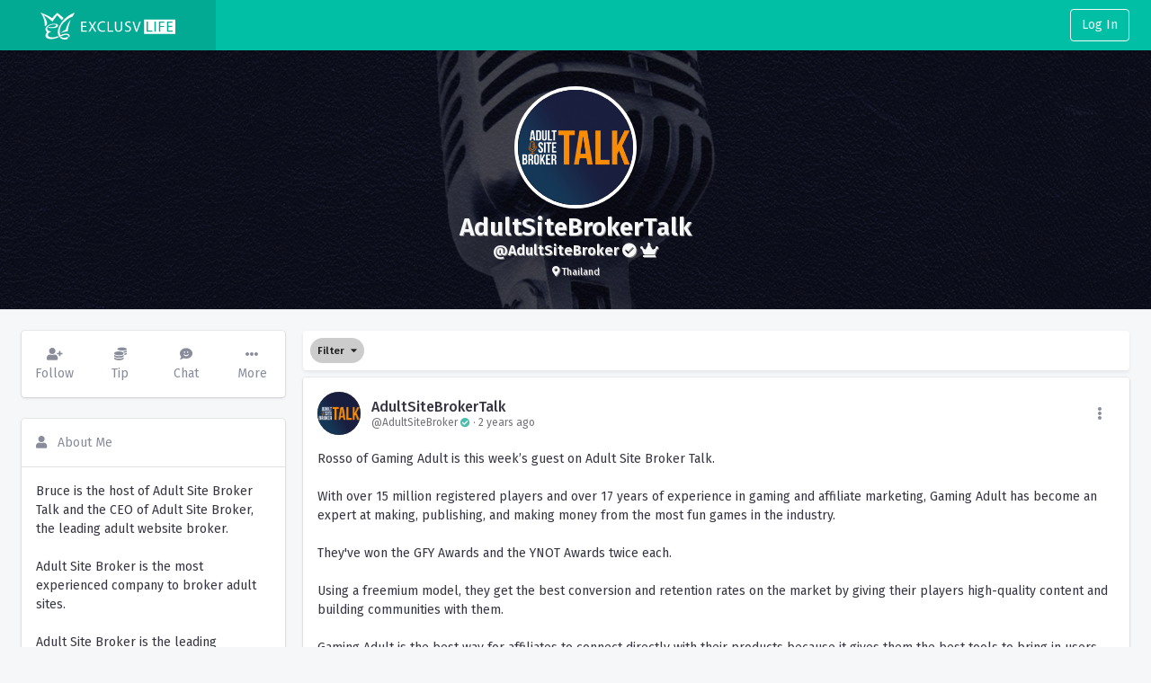

--- FILE ---
content_type: text/html; charset=UTF-8
request_url: https://exclusv.life/AdultSiteBroker/posts/8552
body_size: 17062
content:
<!DOCTYPE html>
<html lang="en">
<head>
    <meta charset="utf-8">
<meta name="viewport" content="width=device-width, initial-scale=1, shrink-to-fit=no, viewport-fit=cover, user-scalable=no">
<title>AdultSiteBrokerTalk - Adult Site Broker Talk Episode 146 with Rosso of Gaming Adult | Exclusv Life</title>
<meta name="csrf-token" content="9xr3mdudox83tuNQf2tXKS4gsluF9poztn6vKze4">

<!-- PWA -->
<link rel="manifest" href="/app.webmanifest">
<meta name="apple-mobile-web-app-capable" content="yes">
<meta name="apple-mobile-web-app-status-bar-style" content="black-translucent">


<meta name="description" content="Adult Site Broker Talk Episode 146 with Rosso of Gaming Adult"/>
<meta property="og:title" content="AdultSiteBrokerTalk"/>
<meta property="og:description" content="Adult Site Broker Talk Episode 146 with Rosso of Gaming Adult"/>
<meta property="og:image" content="https://cdn.exclusv.life/users/4913/media/323de1f6-41e6-43af-a094-0cce3c0017eb_AFvscpWFGWvGKkJJ_thumbnail-00001.jpg?Expires=1769045548&amp;Signature=VHujvQbN3AdTLXswe7JgJVcQ8-kDQX~33q3txbbfKCZeZngs5jtNzHNVPTuaDzDnC25eMwfuT7gfNGXoJ8WNMozRT2MDwIiUx5~~OXVAyj9KgkpY3sVScg60kxS2osP54m6hIvii4Rxf6rGR7ReWObrxgKDgRrc9CHZzn6bYxj3Z6vQPKLK7OOnbXw0rKrHkgKjIRAG2LkbbgMWuqzPbfdg2015nWSRx7wcyC8sPbIN0TBYf~spEFgGKII9rojNtOkXSfbvvBUtxHmdzd9K4vZYFUD-wntixTbPqkj5hLSM5LhY57N-mt2ERl9AFhkdoR1yqxxCxuPK3-OLEvVe8pw__&amp;Key-Pair-Id=APKAJCME4VGDK4TAO6MA"/>
<meta property="og:image:alt" content="Preview Image"/>
<meta property="og:type" content="website"/>
<meta property="og:profile:username" content="AdultSiteBroker"/>
<meta name="keywords" content="exclusv, exclusvlife, exclusv life, exclusive, exclusivelife, exclusive life, creator, creators, content creator, members, fans, rebills, AdultSiteBroker">

<!-- FAVICONS -->
<link rel="apple-touch-icon" sizes="57x57" href="https://exclusv.life/favicons/apple-icon-57x57.png">
<link rel="apple-touch-icon" sizes="60x60" href="https://exclusv.life/favicons/apple-icon-60x60.png">
<link rel="apple-touch-icon" sizes="72x72" href="https://exclusv.life/favicons/apple-icon-72x72.png">
<link rel="apple-touch-icon" sizes="76x76" href="https://exclusv.life/favicons/apple-icon-76x76.png">
<link rel="apple-touch-icon" sizes="114x114" href="https://exclusv.life/favicons/apple-icon-114x114.png">
<link rel="apple-touch-icon" sizes="120x120" href="https://exclusv.life/favicons/apple-icon-120x120.png">
<link rel="apple-touch-icon" sizes="144x144" href="https://exclusv.life/favicons/apple-icon-144x144.png">
<link rel="apple-touch-icon" sizes="152x152" href="https://exclusv.life/favicons/apple-icon-152x152.png">
<link rel="apple-touch-icon" sizes="180x180" href="https://exclusv.life/favicons/apple-icon-180x180.png">
<link rel="icon" type="image/png" sizes="192x192"  href="https://exclusv.life/favicons/android-icon-192x192.png">
<link rel="icon" type="image/png" sizes="32x32" href="https://exclusv.life/favicons/favicon-32x32.png">
<link rel="icon" type="image/png" sizes="96x96" href="https://exclusv.life/favicons/favicon-96x96.png">
<link rel="icon" type="image/png" sizes="16x16" href="https://exclusv.life/favicons/favicon-16x16.png">
<meta name="msapplication-TileColor" content="#00BFA5">
<meta name="msapplication-TileImage" content="https://exclusv.life/favicons/ms-icon-144x144.png">
<meta name="theme-color" content="#00BFA5">

<!-- FONTS -->
<link rel="stylesheet" href="https://fonts.googleapis.com/css?family=Fira+Sans:400,500,600">

<!-- STYLES -->
<link rel="stylesheet" href="/dist/css/looper.css?id=73d95223bfca5e253168">
<link rel="stylesheet" href="/dist/css/fontawesome.css?id=3159ab372f849e772f45">

<!-- ZIGGY -->
<script type="text/javascript">
    const Ziggy = {"url":"https:\/\/exclusv.life","port":null,"defaults":{},"routes":{"web-api.v1.posts.unlock":{"uri":"web-api\/v1\/posts\/{post}\/unlock","methods":["POST"],"parameters":["post"],"bindings":{"post":"id"}},"web-api.v1.snapchat-prices.subscribe":{"uri":"web-api\/v1\/snapchat-prices\/{snapchatAccountPrice}\/subscribe","methods":["POST"],"parameters":["snapchatAccountPrice"],"bindings":{"snapchatAccountPrice":"id"}},"web-api.v1.subscription-options.subscribe":{"uri":"web-api\/v1\/subscription-options\/{subscriptionOption}\/subscribe","methods":["POST"],"parameters":["subscriptionOption"],"bindings":{"subscriptionOption":"id"}},"web-api.v1.users.tip":{"uri":"web-api\/v1\/users\/{user}\/tip","methods":["POST"],"parameters":["user"],"bindings":{"user":"id"}},"web-api.v1.users.show-by-username":{"uri":"web-api\/v1\/users\/@{user}","methods":["GET","HEAD"],"parameters":["user"],"bindings":{"user":"username"}},"web-api.v1.users.show":{"uri":"web-api\/v1\/users\/{user}","methods":["GET","HEAD"],"parameters":["user"],"bindings":{"user":"id"}},"web-api.v1.posts.delete":{"uri":"web-api\/v1\/posts\/{post}","methods":["DELETE"],"parameters":["post"],"bindings":{"post":"id"}},"web-api.v1.posts.pin":{"uri":"web-api\/v1\/posts\/{post}\/pin","methods":["POST"],"parameters":["post"],"bindings":{"post":"id"}},"web-api.v1.posts.unpin":{"uri":"web-api\/v1\/posts\/{post}\/unpin","methods":["POST"],"parameters":["post"],"bindings":{"post":"id"}},"web-api.v1.report":{"uri":"web-api\/v1\/report","methods":["POST"]},"web-api.v1.ai.generate-chat":{"uri":"web-api\/v1\/ai\/generate-chat","methods":["POST"]},"web-api.v1.ai.generate-post":{"uri":"web-api\/v1\/ai\/generate-post","methods":["POST"]},"web-api.v1.chat.config":{"uri":"web-api\/v1\/chat\/config","methods":["GET","HEAD"]},"web-api.v1.chat.inbox":{"uri":"web-api\/v1\/chat\/inbox","methods":["GET","HEAD"]},"web-api.v1.chat.inbox.unseen-thread-counts":{"uri":"web-api\/v1\/chat\/inbox\/unseen-thread-counts","methods":["GET","HEAD"]},"web-api.v1.chat.mass-messaging.list-counts":{"uri":"web-api\/v1\/chat\/mass-messaging\/list-counts","methods":["GET","HEAD"]},"web-api.v1.chat.mass-messaging.estimated-users-count":{"uri":"web-api\/v1\/chat\/mass-messaging\/estimated-users-count","methods":["POST"]},"web-api.v1.chat.mass-messaging.send":{"uri":"web-api\/v1\/chat\/mass-messaging\/send","methods":["POST"]},"web-api.v1.chat.threads.create":{"uri":"web-api\/v1\/chat\/threads\/create","methods":["POST"]},"web-api.v1.chat.threads.accept":{"uri":"web-api\/v1\/chat\/threads\/{thread}\/accept","methods":["POST"],"parameters":["thread"],"bindings":{"thread":"id"}},"web-api.v1.chat.threads.archive":{"uri":"web-api\/v1\/chat\/threads\/{thread}\/archive","methods":["POST"],"parameters":["thread"],"bindings":{"thread":"id"}},"web-api.v1.chat.threads.leave":{"uri":"web-api\/v1\/chat\/threads\/{thread}\/leave","methods":["POST"],"parameters":["thread"],"bindings":{"thread":"id"}},"web-api.v1.chat.threads.rename":{"uri":"web-api\/v1\/chat\/threads\/{thread}\/rename","methods":["POST"],"parameters":["thread"],"bindings":{"thread":"id"}},"web-api.v1.chat.threads.seen":{"uri":"web-api\/v1\/chat\/threads\/{thread}\/seen","methods":["POST"],"parameters":["thread"],"bindings":{"thread":"id"}},"web-api.v1.chat.threads.messages":{"uri":"web-api\/v1\/chat\/threads\/{thread}\/messages","methods":["GET","HEAD"],"parameters":["thread"],"bindings":{"thread":"id"}},"web-api.v1.chat.threads.messages.send":{"uri":"web-api\/v1\/chat\/threads\/{thread}\/messages\/send","methods":["POST"],"parameters":["thread"],"bindings":{"thread":"id"}},"web-api.v1.discover.users":{"uri":"web-api\/v1\/discover\/users","methods":["GET","HEAD"]},"web-api.v1.feed.posts":{"uri":"web-api\/v1\/feed\/posts","methods":["GET","HEAD"]},"web-api.v1.members.info":{"uri":"web-api\/v1\/members\/{user}\/info","methods":["GET","HEAD"],"parameters":["user"],"bindings":{"user":"id"}},"web-api.v1.notifications.preferences":{"uri":"web-api\/v1\/notifications\/preferences","methods":["GET","HEAD"]},"web-api.v1.notifications.preferences.update":{"uri":"web-api\/v1\/notifications\/preferences","methods":["POST"]},"web-api.v1.notifications.webpush.config":{"uri":"web-api\/v1\/notifications\/webpush\/config","methods":["GET","HEAD"]},"web-api.v1.notifications.webpush.check":{"uri":"web-api\/v1\/notifications\/webpush\/check","methods":["POST"]},"web-api.v1.notifications.webpush.register":{"uri":"web-api\/v1\/notifications\/webpush\/register","methods":["POST"]},"web-api.v1.notifications.webpush.unregister":{"uri":"web-api\/v1\/notifications\/webpush\/unregister","methods":["POST"]},"web-api.v1.notifications.webpush.unregister-all":{"uri":"web-api\/v1\/notifications\/webpush\/unregister-all","methods":["POST"]},"web-api.co-creators.index":{"uri":"web-api\/co-creators","methods":["GET","HEAD"]},"web-api.media.upload-url":{"uri":"web-api\/media\/upload-url","methods":["POST"]},"web-api.media.info":{"uri":"web-api\/media\/{media}\/info","methods":["GET","HEAD"],"parameters":["media"],"bindings":{"media":"id"}},"web-api.media.process":{"uri":"web-api\/media\/{media}\/process","methods":["POST"],"parameters":["media"],"bindings":{"media":"id"}},"web-api.media.process-status":{"uri":"web-api\/media\/{media}\/process-status","methods":["GET","HEAD"],"parameters":["media"]},"web-api.media.co-creators.update":{"uri":"web-api\/media\/{media}\/co-creators","methods":["POST"],"parameters":["media"],"bindings":{"media":"id"}},"web-api.media-vault.index":{"uri":"web-api\/media-vault","methods":["GET","HEAD"]},"web-api.media-vault.bulk-remove":{"uri":"web-api\/media-vault\/bulk-remove","methods":["POST"]},"web-api.posts.comments.like":{"uri":"web-api\/posts\/comments\/{postComment}\/like","methods":["POST"],"parameters":["postComment"],"bindings":{"postComment":"id"}},"web-api.posts.comments.unlike":{"uri":"web-api\/posts\/comments\/{postComment}\/unlike","methods":["POST"],"parameters":["postComment"],"bindings":{"postComment":"id"}},"web-api.posts.comments.likes":{"uri":"web-api\/posts\/comments\/{postComment}\/likes","methods":["GET","HEAD"],"parameters":["postComment"],"bindings":{"postComment":"id"}},"web-api.posts.comments.delete":{"uri":"web-api\/posts\/comments\/{postComment}","methods":["DELETE"],"parameters":["postComment"],"bindings":{"postComment":"id"}},"web-api.posts.comments":{"uri":"web-api\/posts\/{post}\/comments","methods":["GET","HEAD"],"parameters":["post"],"bindings":{"post":"id"}},"web-api.posts.comment":{"uri":"web-api\/posts\/{post}\/comment","methods":["POST"],"parameters":["post"],"bindings":{"post":"id"}},"web-api.posts.like":{"uri":"web-api\/posts\/{post}\/like","methods":["POST"],"parameters":["post"],"bindings":{"post":"id"}},"web-api.posts.unlike":{"uri":"web-api\/posts\/{post}\/unlike","methods":["POST"],"parameters":["post"],"bindings":{"post":"id"}},"web-api.posts.hide":{"uri":"web-api\/posts\/{post}\/hide","methods":["POST"],"parameters":["post"],"bindings":{"post":"id"}},"web-api.posts.unhide":{"uri":"web-api\/posts\/{post}\/unhide","methods":["POST"],"parameters":["post"],"bindings":{"post":"id"}},"web-api.posts.likes":{"uri":"web-api\/posts\/{post}\/likes","methods":["GET","HEAD"],"parameters":["post"],"bindings":{"post":"id"}},"web-api.posts.unlocks":{"uri":"web-api\/posts\/{post}\/unlocks","methods":["GET","HEAD"],"parameters":["post"],"bindings":{"post":"id"}},"web-api.username.availability":{"uri":"web-api\/username\/availability","methods":["POST"]},"web-api.users.block":{"uri":"web-api\/users\/{user}\/block","methods":["POST"],"parameters":["user"],"bindings":{"user":"id"}},"web-api.users.unblock":{"uri":"web-api\/users\/{user}\/unblock","methods":["POST"],"parameters":["user"],"bindings":{"user":"id"}},"web-api.users.follow":{"uri":"web-api\/users\/{user}\/follow","methods":["POST"],"parameters":["user"],"bindings":{"user":"id"}},"web-api.users.unfollow":{"uri":"web-api\/users\/{user}\/unfollow","methods":["POST"],"parameters":["user"],"bindings":{"user":"id"}},"web-api.users.hide":{"uri":"web-api\/users\/{user}\/hide","methods":["POST"],"parameters":["user"],"bindings":{"user":"id"}},"web-api.users.unhide":{"uri":"web-api\/users\/{user}\/unhide","methods":["POST"],"parameters":["user"],"bindings":{"user":"id"}},"web-api.users.subscription-options":{"uri":"web-api\/users\/{user}\/subscription-options","methods":["POST"],"parameters":["user"],"bindings":{"user":"id"}},"web-api.users.tip-options":{"uri":"web-api\/users\/{user}\/tip-options","methods":["GET","HEAD"],"parameters":["user"],"bindings":{"user":"id"}},"web-api.users.watermark":{"uri":"web-api\/users\/{user}\/watermark.png","methods":["GET","HEAD"],"parameters":["user"],"bindings":{"user":"id"}},"web-api.stats":{"uri":"web-api\/stats","methods":["GET","HEAD"]},"dashboard.feed.index":{"uri":"my\/timeline","methods":["GET","HEAD"],"domain":"exclusv.life"},"dashboard.applications.index":{"uri":"my\/apply","methods":["GET","HEAD"],"domain":"exclusv.life"},"dashboard.co-creators.index":{"uri":"my\/co-creators","methods":["GET","HEAD"],"domain":"exclusv.life"},"dashboard.posts.index":{"uri":"my\/posts","methods":["GET","HEAD"],"domain":"exclusv.life"},"dashboard.posts.edit":{"uri":"my\/posts\/{post}\/edit","methods":["GET","HEAD"],"domain":"exclusv.life","parameters":["post"],"bindings":{"post":"id"}},"dashboard.posts.delete":{"uri":"my\/posts\/{post}","methods":["DELETE"],"domain":"exclusv.life","parameters":["post"],"bindings":{"post":"id"}},"chat.threads.show":{"uri":"chat\/threads\/{thread}","methods":["GET","HEAD"],"domain":"exclusv.life","parameters":["thread"],"bindings":{"thread":"id"}},"hashtags.show":{"uri":"hashtags\/{hashtag}","methods":["GET","HEAD"],"domain":"exclusv.life","parameters":["hashtag"],"bindings":{"hashtag":"name"}},"public-profile.show":{"uri":"{user}","methods":["GET","HEAD"],"domain":"exclusv.life","parameters":["user"],"bindings":{"user":"username"}},"public-profile.post":{"uri":"{user}\/posts\/{post}\/{slug?}","methods":["GET","HEAD"],"domain":"exclusv.life","parameters":["user","post","slug"],"bindings":{"post":"id","user":"username"}}}};

    !function(t,r){"object"==typeof exports&&"undefined"!=typeof module?module.exports=r():"function"==typeof define&&define.amd?define(r):(t||self).route=r()}(this,function(){function t(t,r){for(var e=0;e<r.length;e++){var n=r[e];n.enumerable=n.enumerable||!1,n.configurable=!0,"value"in n&&(n.writable=!0),Object.defineProperty(t,"symbol"==typeof(o=function(t,r){if("object"!=typeof t||null===t)return t;var e=t[Symbol.toPrimitive];if(void 0!==e){var n=e.call(t,"string");if("object"!=typeof n)return n;throw new TypeError("@@toPrimitive must return a primitive value.")}return String(t)}(n.key))?o:String(o),n)}var o}function r(r,e,n){return e&&t(r.prototype,e),n&&t(r,n),Object.defineProperty(r,"prototype",{writable:!1}),r}function e(){return e=Object.assign?Object.assign.bind():function(t){for(var r=1;r<arguments.length;r++){var e=arguments[r];for(var n in e)Object.prototype.hasOwnProperty.call(e,n)&&(t[n]=e[n])}return t},e.apply(this,arguments)}function n(t){return n=Object.setPrototypeOf?Object.getPrototypeOf.bind():function(t){return t.__proto__||Object.getPrototypeOf(t)},n(t)}function o(t,r){return o=Object.setPrototypeOf?Object.setPrototypeOf.bind():function(t,r){return t.__proto__=r,t},o(t,r)}function i(t,r,e){return i=function(){if("undefined"==typeof Reflect||!Reflect.construct)return!1;if(Reflect.construct.sham)return!1;if("function"==typeof Proxy)return!0;try{return Boolean.prototype.valueOf.call(Reflect.construct(Boolean,[],function(){})),!0}catch(t){return!1}}()?Reflect.construct.bind():function(t,r,e){var n=[null];n.push.apply(n,r);var i=new(Function.bind.apply(t,n));return e&&o(i,e.prototype),i},i.apply(null,arguments)}function u(t){var r="function"==typeof Map?new Map:void 0;return u=function(t){if(null===t||-1===Function.toString.call(t).indexOf("[native code]"))return t;if("function"!=typeof t)throw new TypeError("Super expression must either be null or a function");if(void 0!==r){if(r.has(t))return r.get(t);r.set(t,e)}function e(){return i(t,arguments,n(this).constructor)}return e.prototype=Object.create(t.prototype,{constructor:{value:e,enumerable:!1,writable:!0,configurable:!0}}),o(e,t)},u(t)}var f=String.prototype.replace,a=/%20/g,c="RFC3986",l={default:c,formatters:{RFC1738:function(t){return f.call(t,a,"+")},RFC3986:function(t){return String(t)}},RFC1738:"RFC1738",RFC3986:c},s=Object.prototype.hasOwnProperty,v=Array.isArray,p=function(){for(var t=[],r=0;r<256;++r)t.push("%"+((r<16?"0":"")+r.toString(16)).toUpperCase());return t}(),y=function(t,r){for(var e=r&&r.plainObjects?Object.create(null):{},n=0;n<t.length;++n)void 0!==t[n]&&(e[n]=t[n]);return e},d={arrayToObject:y,assign:function(t,r){return Object.keys(r).reduce(function(t,e){return t[e]=r[e],t},t)},combine:function(t,r){return[].concat(t,r)},compact:function(t){for(var r=[{obj:{o:t},prop:"o"}],e=[],n=0;n<r.length;++n)for(var o=r[n],i=o.obj[o.prop],u=Object.keys(i),f=0;f<u.length;++f){var a=u[f],c=i[a];"object"==typeof c&&null!==c&&-1===e.indexOf(c)&&(r.push({obj:i,prop:a}),e.push(c))}return function(t){for(;t.length>1;){var r=t.pop(),e=r.obj[r.prop];if(v(e)){for(var n=[],o=0;o<e.length;++o)void 0!==e[o]&&n.push(e[o]);r.obj[r.prop]=n}}}(r),t},decode:function(t,r,e){var n=t.replace(/\+/g," ");if("iso-8859-1"===e)return n.replace(/%[0-9a-f]{2}/gi,unescape);try{return decodeURIComponent(n)}catch(t){return n}},encode:function(t,r,e,n,o){if(0===t.length)return t;var i=t;if("symbol"==typeof t?i=Symbol.prototype.toString.call(t):"string"!=typeof t&&(i=String(t)),"iso-8859-1"===e)return escape(i).replace(/%u[0-9a-f]{4}/gi,function(t){return"%26%23"+parseInt(t.slice(2),16)+"%3B"});for(var u="",f=0;f<i.length;++f){var a=i.charCodeAt(f);45===a||46===a||95===a||126===a||a>=48&&a<=57||a>=65&&a<=90||a>=97&&a<=122||o===l.RFC1738&&(40===a||41===a)?u+=i.charAt(f):a<128?u+=p[a]:a<2048?u+=p[192|a>>6]+p[128|63&a]:a<55296||a>=57344?u+=p[224|a>>12]+p[128|a>>6&63]+p[128|63&a]:(a=65536+((1023&a)<<10|1023&i.charCodeAt(f+=1)),u+=p[240|a>>18]+p[128|a>>12&63]+p[128|a>>6&63]+p[128|63&a])}return u},isBuffer:function(t){return!(!t||"object"!=typeof t||!(t.constructor&&t.constructor.isBuffer&&t.constructor.isBuffer(t)))},isRegExp:function(t){return"[object RegExp]"===Object.prototype.toString.call(t)},maybeMap:function(t,r){if(v(t)){for(var e=[],n=0;n<t.length;n+=1)e.push(r(t[n]));return e}return r(t)},merge:function t(r,e,n){if(!e)return r;if("object"!=typeof e){if(v(r))r.push(e);else{if(!r||"object"!=typeof r)return[r,e];(n&&(n.plainObjects||n.allowPrototypes)||!s.call(Object.prototype,e))&&(r[e]=!0)}return r}if(!r||"object"!=typeof r)return[r].concat(e);var o=r;return v(r)&&!v(e)&&(o=y(r,n)),v(r)&&v(e)?(e.forEach(function(e,o){if(s.call(r,o)){var i=r[o];i&&"object"==typeof i&&e&&"object"==typeof e?r[o]=t(i,e,n):r.push(e)}else r[o]=e}),r):Object.keys(e).reduce(function(r,o){var i=e[o];return r[o]=s.call(r,o)?t(r[o],i,n):i,r},o)}},b=Object.prototype.hasOwnProperty,h={brackets:function(t){return t+"[]"},comma:"comma",indices:function(t,r){return t+"["+r+"]"},repeat:function(t){return t}},g=Array.isArray,m=String.prototype.split,j=Array.prototype.push,w=function(t,r){j.apply(t,g(r)?r:[r])},O=Date.prototype.toISOString,E=l.default,R={addQueryPrefix:!1,allowDots:!1,charset:"utf-8",charsetSentinel:!1,delimiter:"&",encode:!0,encoder:d.encode,encodeValuesOnly:!1,format:E,formatter:l.formatters[E],indices:!1,serializeDate:function(t){return O.call(t)},skipNulls:!1,strictNullHandling:!1},S=function t(r,e,n,o,i,u,f,a,c,l,s,v,p,y){var b,h=r;if("function"==typeof f?h=f(e,h):h instanceof Date?h=l(h):"comma"===n&&g(h)&&(h=d.maybeMap(h,function(t){return t instanceof Date?l(t):t})),null===h){if(o)return u&&!p?u(e,R.encoder,y,"key",s):e;h=""}if("string"==typeof(b=h)||"number"==typeof b||"boolean"==typeof b||"symbol"==typeof b||"bigint"==typeof b||d.isBuffer(h)){if(u){var j=p?e:u(e,R.encoder,y,"key",s);if("comma"===n&&p){for(var O=m.call(String(h),","),E="",S=0;S<O.length;++S)E+=(0===S?"":",")+v(u(O[S],R.encoder,y,"value",s));return[v(j)+"="+E]}return[v(j)+"="+v(u(h,R.encoder,y,"value",s))]}return[v(e)+"="+v(String(h))]}var T,k=[];if(void 0===h)return k;if("comma"===n&&g(h))T=[{value:h.length>0?h.join(",")||null:void 0}];else if(g(f))T=f;else{var x=Object.keys(h);T=a?x.sort(a):x}for(var N=0;N<T.length;++N){var C=T[N],A="object"==typeof C&&void 0!==C.value?C.value:h[C];if(!i||null!==A){var D=g(h)?"function"==typeof n?n(e,C):e:e+(c?"."+C:"["+C+"]");w(k,t(A,D,n,o,i,u,f,a,c,l,s,v,p,y))}}return k},T=Object.prototype.hasOwnProperty,k=Array.isArray,x={allowDots:!1,allowPrototypes:!1,arrayLimit:20,charset:"utf-8",charsetSentinel:!1,comma:!1,decoder:d.decode,delimiter:"&",depth:5,ignoreQueryPrefix:!1,interpretNumericEntities:!1,parameterLimit:1e3,parseArrays:!0,plainObjects:!1,strictNullHandling:!1},N=function(t){return t.replace(/&#(\d+);/g,function(t,r){return String.fromCharCode(parseInt(r,10))})},C=function(t,r){return t&&"string"==typeof t&&r.comma&&t.indexOf(",")>-1?t.split(","):t},A=function(t,r,e,n){if(t){var o=e.allowDots?t.replace(/\.([^.[]+)/g,"[$1]"):t,i=/(\[[^[\]]*])/g,u=e.depth>0&&/(\[[^[\]]*])/.exec(o),f=u?o.slice(0,u.index):o,a=[];if(f){if(!e.plainObjects&&T.call(Object.prototype,f)&&!e.allowPrototypes)return;a.push(f)}for(var c=0;e.depth>0&&null!==(u=i.exec(o))&&c<e.depth;){if(c+=1,!e.plainObjects&&T.call(Object.prototype,u[1].slice(1,-1))&&!e.allowPrototypes)return;a.push(u[1])}return u&&a.push("["+o.slice(u.index)+"]"),function(t,r,e,n){for(var o=n?r:C(r,e),i=t.length-1;i>=0;--i){var u,f=t[i];if("[]"===f&&e.parseArrays)u=[].concat(o);else{u=e.plainObjects?Object.create(null):{};var a="["===f.charAt(0)&&"]"===f.charAt(f.length-1)?f.slice(1,-1):f,c=parseInt(a,10);e.parseArrays||""!==a?!isNaN(c)&&f!==a&&String(c)===a&&c>=0&&e.parseArrays&&c<=e.arrayLimit?(u=[])[c]=o:"__proto__"!==a&&(u[a]=o):u={0:o}}o=u}return o}(a,r,e,n)}},D=function(t,r){var e=function(t){if(!t)return x;if(null!=t.decoder&&"function"!=typeof t.decoder)throw new TypeError("Decoder has to be a function.");if(void 0!==t.charset&&"utf-8"!==t.charset&&"iso-8859-1"!==t.charset)throw new TypeError("The charset option must be either utf-8, iso-8859-1, or undefined");return{allowDots:void 0===t.allowDots?x.allowDots:!!t.allowDots,allowPrototypes:"boolean"==typeof t.allowPrototypes?t.allowPrototypes:x.allowPrototypes,arrayLimit:"number"==typeof t.arrayLimit?t.arrayLimit:x.arrayLimit,charset:void 0===t.charset?x.charset:t.charset,charsetSentinel:"boolean"==typeof t.charsetSentinel?t.charsetSentinel:x.charsetSentinel,comma:"boolean"==typeof t.comma?t.comma:x.comma,decoder:"function"==typeof t.decoder?t.decoder:x.decoder,delimiter:"string"==typeof t.delimiter||d.isRegExp(t.delimiter)?t.delimiter:x.delimiter,depth:"number"==typeof t.depth||!1===t.depth?+t.depth:x.depth,ignoreQueryPrefix:!0===t.ignoreQueryPrefix,interpretNumericEntities:"boolean"==typeof t.interpretNumericEntities?t.interpretNumericEntities:x.interpretNumericEntities,parameterLimit:"number"==typeof t.parameterLimit?t.parameterLimit:x.parameterLimit,parseArrays:!1!==t.parseArrays,plainObjects:"boolean"==typeof t.plainObjects?t.plainObjects:x.plainObjects,strictNullHandling:"boolean"==typeof t.strictNullHandling?t.strictNullHandling:x.strictNullHandling}}(r);if(""===t||null==t)return e.plainObjects?Object.create(null):{};for(var n="string"==typeof t?function(t,r){var e,n={},o=(r.ignoreQueryPrefix?t.replace(/^\?/,""):t).split(r.delimiter,Infinity===r.parameterLimit?void 0:r.parameterLimit),i=-1,u=r.charset;if(r.charsetSentinel)for(e=0;e<o.length;++e)0===o[e].indexOf("utf8=")&&("utf8=%E2%9C%93"===o[e]?u="utf-8":"utf8=%26%2310003%3B"===o[e]&&(u="iso-8859-1"),i=e,e=o.length);for(e=0;e<o.length;++e)if(e!==i){var f,a,c=o[e],l=c.indexOf("]="),s=-1===l?c.indexOf("="):l+1;-1===s?(f=r.decoder(c,x.decoder,u,"key"),a=r.strictNullHandling?null:""):(f=r.decoder(c.slice(0,s),x.decoder,u,"key"),a=d.maybeMap(C(c.slice(s+1),r),function(t){return r.decoder(t,x.decoder,u,"value")})),a&&r.interpretNumericEntities&&"iso-8859-1"===u&&(a=N(a)),c.indexOf("[]=")>-1&&(a=k(a)?[a]:a),n[f]=T.call(n,f)?d.combine(n[f],a):a}return n}(t,e):t,o=e.plainObjects?Object.create(null):{},i=Object.keys(n),u=0;u<i.length;++u){var f=i[u],a=A(f,n[f],e,"string"==typeof t);o=d.merge(o,a,e)}return d.compact(o)},$=/*#__PURE__*/function(){function t(t,r,e){var n,o;this.name=t,this.definition=r,this.bindings=null!=(n=r.bindings)?n:{},this.wheres=null!=(o=r.wheres)?o:{},this.config=e}var e=t.prototype;return e.matchesUrl=function(t){var r=this;if(!this.definition.methods.includes("GET"))return!1;var e=this.template.replace(/(\/?){([^}?]*)(\??)}/g,function(t,e,n,o){var i,u="(?<"+n+">"+((null==(i=r.wheres[n])?void 0:i.replace(/(^\^)|(\$$)/g,""))||"[^/?]+")+")";return o?"("+e+u+")?":""+e+u}).replace(/^\w+:\/\//,""),n=t.replace(/^\w+:\/\//,"").split("?"),o=n[0],i=n[1],u=new RegExp("^"+e+"/?$").exec(decodeURI(o));if(u){for(var f in u.groups)u.groups[f]="string"==typeof u.groups[f]?decodeURIComponent(u.groups[f]):u.groups[f];return{params:u.groups,query:D(i)}}return!1},e.compile=function(t){var r=this;return this.parameterSegments.length?this.template.replace(/{([^}?]+)(\??)}/g,function(e,n,o){var i,u;if(!o&&[null,void 0].includes(t[n]))throw new Error("Ziggy error: '"+n+"' parameter is required for route '"+r.name+"'.");if(r.wheres[n]&&!new RegExp("^"+(o?"("+r.wheres[n]+")?":r.wheres[n])+"$").test(null!=(u=t[n])?u:""))throw new Error("Ziggy error: '"+n+"' parameter does not match required format '"+r.wheres[n]+"' for route '"+r.name+"'.");return encodeURI(null!=(i=t[n])?i:"").replace(/%7C/g,"|").replace(/%25/g,"%").replace(/\$/g,"%24")}).replace(this.origin+"//",this.origin+"/").replace(/\/+$/,""):this.template},r(t,[{key:"template",get:function(){var t=(this.origin+"/"+this.definition.uri).replace(/\/+$/,"");return""===t?"/":t}},{key:"origin",get:function(){return this.config.absolute?this.definition.domain?""+this.config.url.match(/^\w+:\/\//)[0]+this.definition.domain+(this.config.port?":"+this.config.port:""):this.config.url:""}},{key:"parameterSegments",get:function(){var t,r;return null!=(t=null==(r=this.template.match(/{[^}?]+\??}/g))?void 0:r.map(function(t){return{name:t.replace(/{|\??}/g,""),required:!/\?}$/.test(t)}}))?t:[]}}]),t}(),F=/*#__PURE__*/function(t){var n,i;function u(r,n,o,i){var u;if(void 0===o&&(o=!0),(u=t.call(this)||this).t=null!=i?i:"undefined"!=typeof Ziggy?Ziggy:null==globalThis?void 0:globalThis.Ziggy,u.t=e({},u.t,{absolute:o}),r){if(!u.t.routes[r])throw new Error("Ziggy error: route '"+r+"' is not in the route list.");u.i=new $(r,u.t.routes[r],u.t),u.u=u.l(n)}return u}i=t,(n=u).prototype=Object.create(i.prototype),n.prototype.constructor=n,o(n,i);var f=u.prototype;return f.toString=function(){var t=this,r=Object.keys(this.u).filter(function(r){return!t.i.parameterSegments.some(function(t){return t.name===r})}).filter(function(t){return"_query"!==t}).reduce(function(r,n){var o;return e({},r,((o={})[n]=t.u[n],o))},{});return this.i.compile(this.u)+function(t,r){var e,n=t,o=function(t){if(!t)return R;if(null!=t.encoder&&"function"!=typeof t.encoder)throw new TypeError("Encoder has to be a function.");var r=t.charset||R.charset;if(void 0!==t.charset&&"utf-8"!==t.charset&&"iso-8859-1"!==t.charset)throw new TypeError("The charset option must be either utf-8, iso-8859-1, or undefined");var e=l.default;if(void 0!==t.format){if(!b.call(l.formatters,t.format))throw new TypeError("Unknown format option provided.");e=t.format}var n=l.formatters[e],o=R.filter;return("function"==typeof t.filter||g(t.filter))&&(o=t.filter),{addQueryPrefix:"boolean"==typeof t.addQueryPrefix?t.addQueryPrefix:R.addQueryPrefix,allowDots:void 0===t.allowDots?R.allowDots:!!t.allowDots,charset:r,charsetSentinel:"boolean"==typeof t.charsetSentinel?t.charsetSentinel:R.charsetSentinel,delimiter:void 0===t.delimiter?R.delimiter:t.delimiter,encode:"boolean"==typeof t.encode?t.encode:R.encode,encoder:"function"==typeof t.encoder?t.encoder:R.encoder,encodeValuesOnly:"boolean"==typeof t.encodeValuesOnly?t.encodeValuesOnly:R.encodeValuesOnly,filter:o,format:e,formatter:n,serializeDate:"function"==typeof t.serializeDate?t.serializeDate:R.serializeDate,skipNulls:"boolean"==typeof t.skipNulls?t.skipNulls:R.skipNulls,sort:"function"==typeof t.sort?t.sort:null,strictNullHandling:"boolean"==typeof t.strictNullHandling?t.strictNullHandling:R.strictNullHandling}}(r);"function"==typeof o.filter?n=(0,o.filter)("",n):g(o.filter)&&(e=o.filter);var i=[];if("object"!=typeof n||null===n)return"";var u=h[r&&r.arrayFormat in h?r.arrayFormat:r&&"indices"in r?r.indices?"indices":"repeat":"indices"];e||(e=Object.keys(n)),o.sort&&e.sort(o.sort);for(var f=0;f<e.length;++f){var a=e[f];o.skipNulls&&null===n[a]||w(i,S(n[a],a,u,o.strictNullHandling,o.skipNulls,o.encode?o.encoder:null,o.filter,o.sort,o.allowDots,o.serializeDate,o.format,o.formatter,o.encodeValuesOnly,o.charset))}var c=i.join(o.delimiter),s=!0===o.addQueryPrefix?"?":"";return o.charsetSentinel&&(s+="iso-8859-1"===o.charset?"utf8=%26%2310003%3B&":"utf8=%E2%9C%93&"),c.length>0?s+c:""}(e({},r,this.u._query),{addQueryPrefix:!0,arrayFormat:"indices",encodeValuesOnly:!0,skipNulls:!0,encoder:function(t,r){return"boolean"==typeof t?Number(t):r(t)}})},f.v=function(t){var r=this;t?this.t.absolute&&t.startsWith("/")&&(t=this.p().host+t):t=this.h();var n={},o=Object.entries(this.t.routes).find(function(e){return n=new $(e[0],e[1],r.t).matchesUrl(t)})||[void 0,void 0];return e({name:o[0]},n,{route:o[1]})},f.h=function(){var t=this.p(),r=t.pathname,e=t.search;return(this.t.absolute?t.host+r:r.replace(this.t.url.replace(/^\w*:\/\/[^/]+/,""),"").replace(/^\/+/,"/"))+e},f.current=function(t,r){var n=this.v(),o=n.name,i=n.params,u=n.query,f=n.route;if(!t)return o;var a=new RegExp("^"+t.replace(/\./g,"\\.").replace(/\*/g,".*")+"$").test(o);if([null,void 0].includes(r)||!a)return a;var c=new $(o,f,this.t);r=this.l(r,c);var l=e({},i,u);return!(!Object.values(r).every(function(t){return!t})||Object.values(l).some(function(t){return void 0!==t}))||function t(r,e){return Object.entries(r).every(function(r){var n=r[0],o=r[1];return Array.isArray(o)&&Array.isArray(e[n])?o.every(function(t){return e[n].includes(t)}):"object"==typeof o&&"object"==typeof e[n]&&null!==o&&null!==e[n]?t(o,e[n]):e[n]==o})}(r,l)},f.p=function(){var t,r,e,n,o,i,u="undefined"!=typeof window?window.location:{},f=u.host,a=u.pathname,c=u.search;return{host:null!=(t=null==(r=this.t.location)?void 0:r.host)?t:void 0===f?"":f,pathname:null!=(e=null==(n=this.t.location)?void 0:n.pathname)?e:void 0===a?"":a,search:null!=(o=null==(i=this.t.location)?void 0:i.search)?o:void 0===c?"":c}},f.has=function(t){return Object.keys(this.t.routes).includes(t)},f.l=function(t,r){var n=this;void 0===t&&(t={}),void 0===r&&(r=this.i),null!=t||(t={}),t=["string","number"].includes(typeof t)?[t]:t;var o=r.parameterSegments.filter(function(t){return!n.t.defaults[t.name]});if(Array.isArray(t))t=t.reduce(function(t,r,n){var i,u;return e({},t,o[n]?((i={})[o[n].name]=r,i):"object"==typeof r?r:((u={})[r]="",u))},{});else if(1===o.length&&!t[o[0].name]&&(t.hasOwnProperty(Object.values(r.bindings)[0])||t.hasOwnProperty("id"))){var i;(i={})[o[0].name]=t,t=i}return e({},this.g(r),this.m(t,r))},f.g=function(t){var r=this;return t.parameterSegments.filter(function(t){return r.t.defaults[t.name]}).reduce(function(t,n,o){var i,u=n.name;return e({},t,((i={})[u]=r.t.defaults[u],i))},{})},f.m=function(t,r){var n=r.bindings,o=r.parameterSegments;return Object.entries(t).reduce(function(t,r){var i,u,f=r[0],a=r[1];if(!a||"object"!=typeof a||Array.isArray(a)||!o.some(function(t){return t.name===f}))return e({},t,((u={})[f]=a,u));if(!a.hasOwnProperty(n[f])){if(!a.hasOwnProperty("id"))throw new Error("Ziggy error: object passed as '"+f+"' parameter is missing route model binding key '"+n[f]+"'.");n[f]="id"}return e({},t,((i={})[f]=a[n[f]],i))},{})},f.valueOf=function(){return this.toString()},f.check=function(t){return this.has(t)},r(u,[{key:"params",get:function(){var t=this.v();return e({},t.params,t.query)}}]),u}(/*#__PURE__*/u(String));return function(t,r,e,n){var o=new F(t,r,e,n);return t?o.toString():o}});

</script></head>
<body>
<noscript>
    <style>
        .noscript {
            margin-top: 1.9em;
        }
    </style>
    <div class="noscript-warning">
        <strong class="d-md-none">Exclusv Life does not work correctly without JavaScript.</strong>
        <strong class="d-none d-md-block">Exclusv Life will not work correctly when JavaScript is turned off. Please turn on JavaScript to continue.</strong>
    </div>
</noscript>
<div class="app">

    <!--[if lt IE 10]>
    <div class="page-message" role="alert">You are using an <strong>outdated</strong> browser. Please <a class="alert-link" href="http://browsehappy.com/">upgrade your browser</a> to improve your experience and security.</div>
    <![endif]-->

    
    <main class="app-main noscript">
                <div class="wrapper">
            <header class="app-header app-header-dark noscript">
    <div class="top-bar">

        <!-- Left Logo -->
        <div class="top-bar-brand p-0">
            <a href="https://exclusv.life/my/timeline" class="mx-auto d-block">
                <img src="https://exclusv.life/assets/images/logo-white.svg" height="30"/>
            </a>
        </div>

        <div class="top-bar-list">

            <!-- Center Logo -->
            <div class="position-absolute d-flex d-md-none" style="left:0;right:0;top:0;bottom:0;">
                <form class="top-bar-search text-center my-auto pt-safe">
                    <a href="https://exclusv.life/my/timeline" class="d-block d-md-none">
                        <img src="https://exclusv.life/assets/images/logo-white.svg" height="30"/>
                    </a>
                </form>
            </div>

            
            <!-- Gap Filler to push Notifications to Right -->
            <div class="top-bar-item-full"></div>

            
            <!-- Account or Log In Button-->
            <div class="top-bar-item top-bar-item-right px-0">
                <div class="dropdown d-flex">
                                        <a href="https://exclusv.life/auth/login" class="btn btn-outline-light mr-4">Log In</a>
                                    </div>
            </div>

        </div>
    </div>
</header>

<div class="page" style="overflow-x:hidden;">

    
    
    
    
    
    
    <div class="page-cover max-w-mt-4 max-w-rounded" style="width:100%;min-height:18rem;background-image:url(https://cdn.exclusv.life/users/4913/cover_images/b778df2c-1923-44bf-9672-53e88fec5c2a.jpg?Expires=1769045548&amp;Signature=VAZ-tiPGCTPdGrI1XVgf-VbG6D~[base64]&amp;Key-Pair-Id=APKAJCME4VGDK4TAO6MA)">
        <div class="w-100 position-absolute max-w-rounded" style="left:0;top:0;right:0;bottom:0;background-color:rgba(0,0,0,0.4);z-index:9;"></div>
        <div class="my-auto" style="z-index:10;">
                        <a href="https://exclusv.life/AdultSiteBroker" class="d-block mx-auto my-auto user-avatar user-avatar-xxl user-avatar-floated">
                <img src="https://cdn.exclusv.life/users/4913/profile_images/05964b48-81f9-41c9-bf20-619d038b402d.jpg?Expires=1769045548&amp;Signature=EPJFsnzdSLxE80-zXZNgGz7GwcHKhfJNIHmEirqzEwYmeLbONu1Hhrr0PiCdH4ORNzcEGkdqhHNC8AYPM~Ff3XS3tc8gvYLGT0RIf69-4RnfyBq-Qg0nzKk8-6vu-ePfX8gufI~l14EHU16OeePkD4fPjIqi2w4ICDqFZ~uONELpB4~xJjGOpWi2aqI016A~qYqTY0hYAZoz6wgaAoDXau5AB8vBLUuln11V9SrboGnbtjnzXelTbAHX7i6h1WDvbnx49lS7MQRCc6wvP5ZfbpfUfTlGbxpF3c-O7Ik6pNfwfoC6O3lKzCpVd6acO2fx3dyGWUZYdNgpCj~HzpRaeg__&amp;Key-Pair-Id=APKAJCME4VGDK4TAO6MA" alt="">
            </a>
                        <h1 class="h3 text-light text-center mt-2 mb-0" style="text-shadow:1px 1px grey;">AdultSiteBrokerTalk</h1>
            <h2 class="h6 text-light text-center mb-2" style="text-shadow:1px 1px grey;">
                <span>@AdultSiteBroker</span>
                <i class="fa fa-check-circle" data-toggle="tooltip" title="Verified"></i>                <i class="fa fa-crown" data-toggle="tooltip" title="Exclusv Ambassador"></i>            </h2>
                        <h3 class="small text-light text-center mb-2" style="text-shadow:1px 1px grey;" v-pre>
                <i class="fa fa-map-marker"></i> Thailand
            </h3>
                    </div>
            </div>

    <div class="page-inner bg-light pt-0 pt-md-4 px-0 px-md-4 px-max-w-1px">

                <div class="page-section">

            <div class="row">
                <div class="col-md-4 col-lg-3">

                    <!-- Actions -->
                    <div class="card mb-0 mb-md-4 rounded-none md:rounded">
                        <div class="row w-100 text-center mx-auto">

                            <form id="follow-user-form" action="https://exclusv.life/web-api/users/4913/follow" method="post">
                                <input type="hidden" name="_token" value="9xr3mdudox83tuNQf2tXKS4gsluF9poztn6vKze4">                            </form>

                            <form id="unfollow-user-form" action="https://exclusv.life/web-api/users/4913/unfollow" method="post">
                                <input type="hidden" name="_token" value="9xr3mdudox83tuNQf2tXKS4gsluF9poztn6vKze4">                            </form>

                            <form id="chat-user-form" action="https://exclusv.life/web-api/v1/chat/threads/create" method="post">
                                <input type="hidden" name="_token" value="9xr3mdudox83tuNQf2tXKS4gsluF9poztn6vKze4">                                <input type="hidden" name="redirect" value="true"/>
                                <input type="hidden" name="recipient_user_ids[]" value="4913"/>
                            </form>

                            <!-- Follow -->
                            <div class="col">
                                                                <button type="button" onclick="followUser()" class="btn btn-reset text-nowrap text-muted py-3 px-1">
                                    <i class="fa fa-fw fa-user-plus"></i>
                                    <span class="d-block">Follow</span>
                                </button>
                                                            </div>

                            <!-- Subscribe -->
                            
                            <!-- Force Tip and More button onto new line on iPad sized screens -->
                            <div class="d-none d-lg-block d-xl-none w-100"></div>

                            <!-- Tip -->
                            <div class="col">
                                <button type="button" onclick="showTipOptionsModal(4913)" class="btn btn-reset text-nowrap text-muted py-3 px-1">
                                    <i class="fa fa-fw fa-coins"></i>
                                    <span class="d-block">Tip</span>
                                </button>
                            </div>

                                                        <!-- Chat -->
                            <div class="col">
                                <button type="button" onclick="showChatModal()" class="btn btn-reset text-nowrap text-muted py-3 px-1">
                                    <i class="fa fa-fw fa-comment-smile"></i>
                                    <span class="d-block">Chat</span>
                                </button>
                            </div>
                            
                            <!-- More -->
                            <div class="col">
                                <div class="dropdown">
                                    <button type="button" data-toggle="dropdown" class="btn btn-reset text-nowrap text-muted py-3 px-1">
                                        <i class="fa fa-fw fa-ellipsis-h"></i>
                                        <span class="d-block">More</span>
                                    </button>
                                    <div class="dropdown-menu dropdown-menu-right">
                                        <div class="dropdown-arrow"></div>

                                        
                                        
                                        <button class="dropdown-item clipboardjs" data-clipboard-text="https://exclusv.life/AdultSiteBroker">Copy Link to Profile</button>

                                        
                                    </div>
                                </div>
                            </div>

                        </div>
                    </div>

                                        <div class="d-block d-md-none card card-fluid px-3 py-2 rounded-none md:rounded">

                                                <div class="d-block d-md-none card-expansion m-0">
                            <div class="card-expansion-item">
                                <div class="card-header border-0 text-muted px-0 py-2">
                                    <button class="btn btn-reset d-flex justify-content-between w-100" data-toggle="collapse" data-target="#about">
                                        <span>
                                            <i class="fa fa-user mr-2"></i> About Me
                                        </span>
                                        <span class="collapse-indicator">
                                            <i class="fa fa-fw fa-caret-right"></i>
                                        </span>
                                    </button>
                                </div>
                                <div id="about" class="collapse">
                                    <div class="card-body p-0 my-2" data-linkify v-pre>Bruce is the host of Adult Site Broker Talk and the CEO of Adult Site Broker, the leading adult website broker.<br />
<br />
Adult Site Broker is the most experienced company to broker adult sites. <br />
<br />
Adult Site Broker is the leading company to sell porn sites and buy porn sites. They help their clients work out equitable deals. <br />
<br />
Check out their brand-new website at www.adultsitebroker.com, the leading destination to broker porn sites.<br />
<br />
Adult Site Broker also has an affiliate program, ASB Cash, at https://asbcash.com, where you can earn up to 20% referring people to buy adult sites and sell adult sites to Adult Site Broker, the porn website broker.<br />
<br />
And they are now offering a FREE marketplace for sellers with properties valued at less than their minimum listing amount of $50,000, www.asbmarketplace.com. <br />
<br />
For more information, please visit us at www.adultsitebroker.com to help you broker adult sites.<br />
<br />
And listen to Adult Site Broker Talk, https://adultsitebrokertalk.com every Wednesday.</div>
                                </div>
                            </div>
                        </div>
                        
                                                <div class="d-block d-md-none card-expansion m-0">
                            <div class="card-expansion-item">
                                <div class="card-header border-0 text-muted px-0 py-2">
                                    <button class="btn btn-reset d-flex justify-content-between w-100" data-toggle="collapse" data-target="#links">
                                        <span>
                                            <i class="fa fa-link mr-2"></i> My Links
                                        </span>
                                        <span class="collapse-indicator">
                                            <i class="fa fa-fw fa-caret-right"></i>
                                        </span>
                                    </button>
                                </div>
                                <div id="links" class="collapse">
                                    <div class="card-body p-0 my-2">
                                        <div class="list-group-item py-2">
    <div class="list-group-item-figure">
        <img class="tile tile-sm bg-muted" alt="" src="https://exclusv.life/assets/images/social/square/default.png"/>
    </div>
    <div class="list-group-item-body">
        <a target="_blank" href="https://adultsitebroker.com" v-pre>Adult Site Broker</a>
    </div>
</div>
<div class="list-group-item py-2">
    <div class="list-group-item-figure">
        <img class="tile tile-sm bg-muted" alt="" src="https://exclusv.life/assets/images/social/square/default.png"/>
    </div>
    <div class="list-group-item-body">
        <a target="_blank" href="https://adultsitebrokertalk.com" v-pre>Adult Site Broker Talk</a>
    </div>
</div>
<div class="list-group-item py-2">
    <div class="list-group-item-figure">
        <img class="tile tile-sm bg-muted" alt="" src="https://exclusv.life/assets/images/social/square/default.png"/>
    </div>
    <div class="list-group-item-body">
        <a target="_blank" href="https://adultsitebroker.com/how-it-works/" v-pre>How it Works</a>
    </div>
</div>
<div class="list-group-item py-2">
    <div class="list-group-item-figure">
        <img class="tile tile-sm bg-muted" alt="" src="https://exclusv.life/assets/images/social/square/default.png"/>
    </div>
    <div class="list-group-item-body">
        <a target="_blank" href="https://adultsitebroker.com/websites-and-companies-for-sale2/" v-pre>What&#039;s for Sale</a>
    </div>
</div>
<div class="list-group-item py-2">
    <div class="list-group-item-figure">
        <img class="tile tile-sm bg-muted" alt="" src="https://exclusv.life/assets/images/social/square/default.png"/>
    </div>
    <div class="list-group-item-body">
        <a target="_blank" href="https://asbcash.com" v-pre>ASB Cash</a>
    </div>
</div>
<div class="list-group-item py-2">
    <div class="list-group-item-figure">
        <img class="tile tile-sm bg-muted" alt="" src="https://exclusv.life/assets/images/social/square/default.png"/>
    </div>
    <div class="list-group-item-body">
        <a target="_blank" href="https://asbmarketplace.com" v-pre>ASB Marketplace</a>
    </div>
</div>
<div class="list-group-item py-2">
    <div class="list-group-item-figure">
        <img class="tile tile-sm bg-muted" alt="" src="https://exclusv.life/assets/images/social/square/default.png"/>
    </div>
    <div class="list-group-item-body">
        <a target="_blank" href="https://adultbusinessconsulting.com" v-pre>Adult Business Consulting</a>
    </div>
</div>
<div class="list-group-item py-2">
    <div class="list-group-item-figure">
        <img class="tile tile-sm bg-muted" alt="" src="https://exclusv.life/assets/images/social/square/default.png"/>
    </div>
    <div class="list-group-item-body">
        <a target="_blank" href="https://adultsitebroker.com/blog" v-pre>ASB Blog</a>
    </div>
</div>
<div class="list-group-item py-2">
    <div class="list-group-item-figure">
        <img class="tile tile-sm bg-muted" alt="" src="https://exclusv.life/assets/images/social/square/twitter.png"/>
    </div>
    <div class="list-group-item-body">
        <a target="_blank" href="https://twitter.com/ASB_Bruce" v-pre>Twitter</a>
    </div>
</div>
                                    </div>
                                </div>
                            </div>
                        </div>
                        
                        
                    </div>
                    
                                        <div class="d-none d-md-block card card-fluid">
                        <div class="card-header text-muted font-weight-normal d-flex">
                            <div class="my-auto">
                                <i class="fa fa-user mr-2"></i> About Me
                            </div>
                                                    </div>
                        <div class="card-body" data-linkify v-pre>
                            Bruce is the host of Adult Site Broker Talk and the CEO of Adult Site Broker, the leading adult website broker.<br />
<br />
Adult Site Broker is the most experienced company to broker adult sites. <br />
<br />
Adult Site Broker is the leading company to sell porn sites and buy porn sites. They help their clients work out equitable deals. <br />
<br />
Check out their brand-new website at www.adultsitebroker.com, the leading destination to broker porn sites.<br />
<br />
Adult Site Broker also has an affiliate program, ASB Cash, at https://asbcash.com, where you can earn up to 20% referring people to buy adult sites and sell adult sites to Adult Site Broker, the porn website broker.<br />
<br />
And they are now offering a FREE marketplace for sellers with properties valued at less than their minimum listing amount of $50,000, www.asbmarketplace.com. <br />
<br />
For more information, please visit us at www.adultsitebroker.com to help you broker adult sites.<br />
<br />
And listen to Adult Site Broker Talk, https://adultsitebrokertalk.com every Wednesday.
                        </div>
                    </div>
                    
                                        <div class="d-none d-md-block card card-fluid">
                        <div class="card-header text-muted font-weight-normal d-flex">
                            <div class="my-auto">
                                <i class="fa fa-link mr-2"></i>
                                <a href="https://exclusv.life/AdultSiteBroker/links" class="text-muted">My Links</a>
                            </div>
                                                    </div>
                        <div class="card-body list-group list-group-flush py-0">
                            <div class="mt-0 mb-0">
                                <div class="list-group-item py-2">
    <div class="list-group-item-figure">
        <img class="tile tile-sm bg-muted" alt="" src="https://exclusv.life/assets/images/social/square/default.png"/>
    </div>
    <div class="list-group-item-body">
        <a target="_blank" href="https://adultsitebroker.com" v-pre>Adult Site Broker</a>
    </div>
</div>
<div class="list-group-item py-2">
    <div class="list-group-item-figure">
        <img class="tile tile-sm bg-muted" alt="" src="https://exclusv.life/assets/images/social/square/default.png"/>
    </div>
    <div class="list-group-item-body">
        <a target="_blank" href="https://adultsitebrokertalk.com" v-pre>Adult Site Broker Talk</a>
    </div>
</div>
<div class="list-group-item py-2">
    <div class="list-group-item-figure">
        <img class="tile tile-sm bg-muted" alt="" src="https://exclusv.life/assets/images/social/square/default.png"/>
    </div>
    <div class="list-group-item-body">
        <a target="_blank" href="https://adultsitebroker.com/how-it-works/" v-pre>How it Works</a>
    </div>
</div>
<div class="list-group-item py-2">
    <div class="list-group-item-figure">
        <img class="tile tile-sm bg-muted" alt="" src="https://exclusv.life/assets/images/social/square/default.png"/>
    </div>
    <div class="list-group-item-body">
        <a target="_blank" href="https://adultsitebroker.com/websites-and-companies-for-sale2/" v-pre>What&#039;s for Sale</a>
    </div>
</div>
<div class="list-group-item py-2">
    <div class="list-group-item-figure">
        <img class="tile tile-sm bg-muted" alt="" src="https://exclusv.life/assets/images/social/square/default.png"/>
    </div>
    <div class="list-group-item-body">
        <a target="_blank" href="https://asbcash.com" v-pre>ASB Cash</a>
    </div>
</div>
<div class="list-group-item py-2">
    <div class="list-group-item-figure">
        <img class="tile tile-sm bg-muted" alt="" src="https://exclusv.life/assets/images/social/square/default.png"/>
    </div>
    <div class="list-group-item-body">
        <a target="_blank" href="https://asbmarketplace.com" v-pre>ASB Marketplace</a>
    </div>
</div>
<div class="list-group-item py-2">
    <div class="list-group-item-figure">
        <img class="tile tile-sm bg-muted" alt="" src="https://exclusv.life/assets/images/social/square/default.png"/>
    </div>
    <div class="list-group-item-body">
        <a target="_blank" href="https://adultbusinessconsulting.com" v-pre>Adult Business Consulting</a>
    </div>
</div>
<div class="list-group-item py-2">
    <div class="list-group-item-figure">
        <img class="tile tile-sm bg-muted" alt="" src="https://exclusv.life/assets/images/social/square/default.png"/>
    </div>
    <div class="list-group-item-body">
        <a target="_blank" href="https://adultsitebroker.com/blog" v-pre>ASB Blog</a>
    </div>
</div>
<div class="list-group-item py-2">
    <div class="list-group-item-figure">
        <img class="tile tile-sm bg-muted" alt="" src="https://exclusv.life/assets/images/social/square/twitter.png"/>
    </div>
    <div class="list-group-item-body">
        <a target="_blank" href="https://twitter.com/ASB_Bruce" v-pre>Twitter</a>
    </div>
</div>
                            </div>
                        </div>
                    </div>
                    
                    
                </div>

                <div class="col-md-8 col-lg-9">
                    <div id="feed" data-feed-type="user" data-user-id="4913" data-featured-post-id="8552" data-excluded-post-ids="8552"></div>
                </div>

            </div>
        </div>
        
    </div>

    <div id="modals">
        <post-comment-likes-modal-component ref="post-comment-likes-modal"></post-comment-likes-modal-component>
        <subscription-options-modal-component ref="subscription-options-modal"></subscription-options-modal-component>
        <tip-options-modal-component ref="tip-options-modal"></tip-options-modal-component>
        <report-content-modal ref="report-content-modal"></report-content-modal>
    </div>

</div>

<div id="login" class="modal fade" tabindex="-1" role="dialog" aria-hidden="true" style="overflow-y:scroll;">
    <div class="modal-dialog modal-md" role="document">
        <div class="modal-content">
            <div class="modal-header">
                <img class="d-block mx-auto" src="https://exclusv.life/assets/images/logo-branded.svg" width="150"/>
            </div>
            <div class="modal-body">
                <form action="https://exclusv.life/auth/login" method="post">

                    <h5 class="text-center">Join Now!</h5>
                    <p class="text-center mb-0">What are you waiting for?</p>
                    <p class="text-center">Log in to get exclusive access!</p>

                    <div id="login-error" class="alert alert-danger alert-dismissible d-none"></div>

                    <div class="form-group">
                        <div class="input-group">
                            <label class="input-group-prepend" for="inputLoginEmail">
                                <span class="input-group-text">
                                    <span class="far fa-envelope"></span>
                                </span>
                            </label>
                            <input type="email" name="email" class="form-control" id="inputLoginEmail" placeholder="Email Address">
                        </div>
                        <div id="login-email-invalid-feedback" class="invalid-feedback">
                            <i class="fa fa-exclamation-circle fa-fw"></i> <span></span>
                        </div>
                    </div>

                    <div class="form-group">
                        <div class="input-group">
                            <label class="input-group-prepend" for="inputLoginPassword">
                                <span class="input-group-text">
                                    <span class="far fa-lock"></span>
                                </span>
                            </label>
                            <input type="password" name="password" class="form-control" id="inputLoginPassword" placeholder="Password">
                        </div>
                        <div id="login-password-invalid-feedback" class="invalid-feedback">
                            <i class="fa fa-exclamation-circle fa-fw"></i> <span></span>
                        </div>
                    </div>

                    
                                        <div class="form-group">
                        <div id="captcha" class="cf-turnstile" data-sitekey="0x4AAAAAAAAml_-iOsCI4hO-" style="display:inline-block;"></div>
                        <div id="login-cf-turnstile-response-invalid-feedback" class="invalid-feedback">
                            <i class="fa fa-exclamation-circle fa-fw"></i> <span></span>
                        </div>
                    </div>
                    
                    <button type="submit" class="btn btn-primary w-100 mb-3" data-loading-text="<i class='fa fa-spinner fa-spin fa-fw'></i> Logging In...">Log In</button>
                </form>
                <p class="text-center">Don't have an account? <a href="javascript:void(0);" data-toggle="modal" data-target="#register" data-dismiss="modal">Join Now</a></p>
            </div>
        </div>
    </div>
</div>

<div id="register" class="modal fade" tabindex="-1" role="dialog" aria-hidden="true" style="overflow-y:scroll;">
    <div class="modal-dialog modal-md" role="document">
        <div class="modal-content">
            <div class="modal-header">
                <img class="d-block mx-auto" src="https://exclusv.life/assets/images/logo-branded.svg" width="150"/>
            </div>
            <div class="modal-body">
                <form action="https://exclusv.life/auth/register" method="post">

                    <input type="hidden" id="timezone" name="timezone"/>

                    <h5 class="text-center">Join Now!</h5>
                    <p class="text-center mb-0">What are you waiting for?</p>
                    <p class="text-center">Create an account to get exclusive access!</p>

                    <div id="register-error" class="alert alert-danger d-none"></div>

                    <div class="form-group">
                        <div class="input-group">
                            <label class="input-group-prepend" for="inputRegisterUsername">
                                <span class="input-group-text">
                                    <span class="far fa-user"></span>
                                </span>
                            </label>
                            <input type="text" name="username" class="form-control" id="inputRegisterUsername" placeholder="Username">
                        </div>
                        <div id="register-username-invalid-feedback" class="invalid-feedback">
                            <i class="fa fa-exclamation-circle fa-fw"></i> <span></span>
                        </div>
                    </div>

                    <div class="form-group">
                        <div class="input-group">
                            <label class="input-group-prepend" for="inputRegisterEmail">
                                <span class="input-group-text">
                                    <span class="far fa-envelope"></span>
                                </span>
                            </label>
                            <input type="email" name="email" class="form-control" id="inputRegisterEmail" placeholder="Email Address">
                        </div>
                        <div id="register-email-invalid-feedback" class="invalid-feedback">
                            <i class="fa fa-exclamation-circle fa-fw"></i> <span></span>
                        </div>
                    </div>

                    <div class="form-group">
                        <div class="input-group">
                            <label class="input-group-prepend" for="inputRegisterPassword">
                                <span class="input-group-text">
                                    <span class="far fa-lock"></span>
                                </span>
                            </label>
                            <input type="password" name="password" class="form-control" id="inputRegisterPassword" placeholder="Password">
                        </div>
                        <div id="register-password-invalid-feedback" class="invalid-feedback">
                            <i class="fa fa-exclamation-circle fa-fw"></i> <span></span>
                        </div>
                    </div>

                    <div class="form-group text-center">
                        <div class="custom-control custom-control-inline custom-checkbox">
                            <input type="checkbox" class="custom-control-input" id="inputAgree" name="agree">
                            <label class="custom-control-label" for="inputAgree">I agree to the <a target="_blank" href="https://exclusv.life/terms">Terms of Service</a> and confirm that I am at least 18 years old.</label>
                        </div>
                        <div id="register-agree-invalid-feedback" class="invalid-feedback">
                            <i class="fa fa-exclamation-circle fa-fw"></i> You must agree to the Terms of Service
                        </div>
                    </div>

                    <button type="submit" class="btn btn-primary w-100 mb-3" data-loading-text="<i class='fa fa-spinner fa-spin fa-fw'></i> Registering...">Join Now</button>
                </form>
                <p class="text-center">Already have an account? <a href="javascript:void(0);" data-toggle="modal" data-target="#login" data-dismiss="modal">Log In</a></p>
            </div>
        </div>
    </div>
</div>

<div id="subscribe-snapchat" class="modal fade" tabindex="-1" role="dialog" aria-hidden="true" style="overflow-y:scroll;">
    <div class="modal-dialog modal-sm" role="document">
        <div class="modal-content">
            <div class="modal-header">
                <img class="d-block mx-auto" src="https://exclusv.life/assets/images/logo-branded.svg" width="150"/>
            </div>
            <div class="modal-body">
                <form action="#" method="post">
                    <h5 class="text-center">Almost there!</h5>
                    <p class="text-center">Please provide your Snapchat Username so <b>AdultSiteBrokerTalk</b> can add you back!</p>
                    <div id="subscribe-snapchat-error" class="alert alert-danger d-none"></div>
                    <div class="form-group">
                        <div class="form-label-group">
                            <input type="text" id="inputSnapchatUsername" name="snapchat_username" class="form-control" autocapitalize="off">
                            <label for="inputSnapchatUsername">Your Snapchat Username</label>
                            <div id="subscribe-snapchat-snapchat_username-invalid-feedback" class="invalid-feedback">
                                <i class="fa fa-exclamation-circle fa-fw"></i> <span></span>
                            </div>
                        </div>
                    </div>
                    <button type="submit" class="btn btn-primary w-100 mb-3" data-loading-text="<i class='fa fa-spinner fa-spin fa-fw'></i> One Moment...">Continue</button>
                </form>
            </div>
        </div>
    </div>
</div>
        </div>
        <footer class="app-footer text-muted">
    <div class="copyright">© 2026 Exclusv Life All rights reserved.</div>
    <div class="small text-xs">el-app-6f697cf5f7-j79mm • 0.07s • 10qc • 17.3qms</div>
</footer>
    </main>

</div>
<!-- Global Config -->
<script>
    window._config = {
        media: {
            max_image_megapixels: parseInt("24"),
            max_image_size_in_bytes: parseInt("104857600"),
            max_video_size_in_bytes: parseInt("5368709120"),
            upload_video_thumbnails: false,
        },
    };
</script>

<!-- Bugsnag -->
<script src="https://d2wy8f7a9ursnm.cloudfront.net/v7/bugsnag.min.js"></script>
<script>
    Bugsnag.start('49c89ed93da379a4d01feff5b42cd2d6');

    </script>
<!-- Global site tag (gtag.js) - Google Analytics -->
<script async src="https://www.googletagmanager.com/gtag/js?id=UA-154215873-1"></script>
<script>
    window.dataLayer = window.dataLayer || [];
    function gtag(){dataLayer.push(arguments);}
    gtag('js', new Date());
    gtag('config', 'UA-154215873-1');
</script>
<!-- Cloudflare Turnstile -->
<script src="https://challenges.cloudflare.com/turnstile/v0/api.js" async defer></script>

<!-- Hitsteps -->
<script type="text/javascript">(function(){var hstc=document.createElement('script'); hstc.src='https://cdn-js.xyz/code?code=0c0c9843a68ddca91d43558ab07e4e91';hstc.async=true;var htssc = document.getElementsByTagName('script')[0];htssc.parentNode.insertBefore(hstc, htssc);})();
</script><noscript><a href="http://www.hitsteps.com/"><img src="//cdn-js.xyz/code?mode=img&amp;code=0c0c9843a68ddca91d43558ab07e4e91" alt="web statistics" width="1" height="1" />web statistics</a></noscript>

<!-- Scripts -->
<script src="/dist/js/init.js?id=5adeca3f8de30227f924"></script>
<script src="/dist/js/looper.js?id=1da6cd7434c9962e9bb0"></script>
<script src="/dist/js/creators.js?id=619746a9d5df6ce57b77"></script>
<script type="text/javascript">

    var authenticated = false;
    var authenticatedCallback = null;

    var modals = new Vue({
        el: '#modals',
        methods: {
            showPostCommentLikes: function(postCommentId) {
                this.$refs['post-comment-likes-modal'].show(postCommentId);
            },
            showSubscriptionOptions: function(userId) {
                this.$refs['subscription-options-modal'].show(userId);
            },
            showTipOptions: function(userId, postId) {
                this.$refs['tip-options-modal'].show(userId, postId);
            },
            showContentReporter: function(contentId, contentType) {
                this.$refs['report-content-modal'].show(contentId, contentType);
            },
        },
    });

    function checkAuthenticationAndThen(callback) {

        // show register model if not authenticated
        if(!authenticated){
            showRegisterModal(callback);
            return;
        }

        // user is authenticated, so just run the callback
        callback();

    }

    // used by vuejs feed components
    window.checkAuthenticationAndThen = checkAuthenticationAndThen;

    function showLoginModal(callback) {

        // update authenticated callback
        authenticatedCallback = callback;

        // show login modal
        $('#login').modal('show');

    }

    function showRegisterModal(callback) {

        // update authenticated callback
        authenticatedCallback = callback;

        // show register modal
        $('#register').modal('show');

    }

    function showSubscribeSnapchatModal(id) {
        checkAuthenticationAndThen(function() {

            // update form action to payment url
            $('#subscribe-snapchat form').attr('action', route('web-api.v1.snapchat-prices.subscribe', id));

            // show subscribe to snapchat modal
            $('#subscribe-snapchat').modal('show');

        });
    }

    function showSubscriptionOptionsModal(userId) {
        checkAuthenticationAndThen(function() {
            modals.showSubscriptionOptions(userId);
        });
    }

    function showTipOptionsModal(userId, postId) {
        checkAuthenticationAndThen(function() {
            modals.showTipOptions(userId, postId);
        });
    }

    function reportContent(contentId, contentType) {
        modals.showContentReporter(contentId, contentType);
    }

    function showChatModal() {
        checkAuthenticationAndThen(function() {
            $('#chat-user-form').submit();
        });
    }

    function showPostCommentLikesModal(postCommentId) {
        checkAuthenticationAndThen(function() {
            modals.showPostCommentLikes(postCommentId);
        });
    }

    function followUser() {
        checkAuthenticationAndThen(function() {
            $('#follow-user-form').submit();
        });
    }

    function unfollowUser() {
        if(confirm("Are you sure you want to unfollow @AdultSiteBroker?")){
            $('#unfollow-user-form').submit();
        }
    }

    function unlockPost(postId) {
        checkAuthenticationAndThen(function() {
            axios.post(route('web-api.v1.posts.unlock', postId)).then(function(response) {
                window.location = response.data.redirect;
            }).catch(function(error) {
                alert('Something went wrong... Please try again later.');
            });
        });
    }

    function togglePostLike(button, postId) {
        checkAuthenticationAndThen(function() {

            // check if post is liked from like button data
            var liked = $(button).data('liked');

            var url;
            if(liked){

                // use unlike api
                url = route('web-api.posts.unlike', postId);

                // update button icon
                $(button).find('i')
                    .removeClass('fa-heart')
                    .addClass('fa-heart-o')
                    .removeClass('text-red');

                // update button data
                $(button).data('liked', false);

            } else {

                // use like api
                url = route('web-api.posts.like', postId);

                // update button icon
                $(button).find('i')
                    .removeClass('fa-heart-o')
                    .addClass('fa-heart')
                    .addClass('text-red');

                // update button data
                $(button).data('liked', true);

            }

            // send api request to like/unlike
            axios.post(url).then(function(response) {

                // get data from response
                var data = response.data;

                // find post likes count element
                var likesCountElement = $('.post-' + postId + '-likes-count');

                // update likes count
                likesCountElement.text(data.likes);

                // don't show likes count if zero
                if(data.likes > 0) {
                    likesCountElement.parent().removeClass('d-none');
                } else {
                    likesCountElement.parent().addClass('d-none');
                }

            }).catch(function(error) {
                alert('Something went wrong... Please try again later.');
            });

        });
    }

    function togglePostCommentLike(button, postCommentId) {
        checkAuthenticationAndThen(function() {

            // check if post comment is liked from like button data
            var liked = $(button).data('liked');

            var url;
            if(liked){

                // use unlike api
                url = route('web-api.posts.comments.unlike', postCommentId);

                // update button text
                $(button).text('Like');

                // update button data
                $(button).data('liked', false);

            } else {

                // use like api
                url = route('web-api.posts.comments.like', postCommentId);

                // update button text
                $(button).text('Unlike');

                // update button data
                $(button).data('liked', true);

            }

            // send api request to like/unlike
            axios.post(url).then(function(response) {

                // get data from response
                var data = response.data;

                // find post comment likes elements
                var likesButtonElement = $('#post-comment-' + postCommentId + '-likes-button');
                var likesCountElement = $('#post-comment-' + postCommentId + '-likes-count');

                // update likes count
                likesCountElement.text(data.likes);

                // don't show likes button if zero
                if(data.likes > 0){
                    likesButtonElement.show();
                } else {
                    likesButtonElement.hide();
                }

            }).catch(function(error) {
                alert('Something went wrong... Please try again later.');
            });

        });
    }

    function updateCsrfToken(csrfToken) {
        $("input[name=_token]").val(csrfToken);
    }

    function onAuthenticated() {

        // set as authenticated
        authenticated = true;

        // invoke authenticated callback and then clear it
        if(authenticatedCallback != null){
            authenticatedCallback();
            authenticatedCallback = null;
        }

    }

    function initModalLogin() {

        var modal = $('#login');
        var form = $('#login form');
        var loginButton = $('#login button[type=submit]');

        function hideErrors() {
            $('#login-error').removeClass('d-block').addClass('d-none');
            $('#login-email-invalid-feedback').removeClass('d-block');
            $('#login-password-invalid-feedback').removeClass('d-block');
            $('#login-g-recaptcha-response-invalid-feedback').removeClass('d-block');
            $('#login-cf-turnstile-response-invalid-feedback').removeClass('d-block');
        }

        function showError(key, message) {
            $('#login-' + key + '-invalid-feedback').addClass('d-block');
            $('#login-' + key + '-invalid-feedback span').html(message);
        }

        function showErrorMessage(message) {
            $('#login-error').addClass('d-block').removeClass('d-none').html(message);
        }

        modal.on('show.bs.modal', function (event) {
            hideErrors();
        });

        modal.on("submit", function(event) {

            // prevent form submit
            event.preventDefault();

            loginButton.button('loading');

            axios.post(form.attr('action'), form.serialize()).then(function(response) {

                hideErrors();
                loginButton.button('reset');
                modal.modal('hide');

                if(response.data.success){
                    updateCsrfToken(response.data.csrf);
                    onAuthenticated();
                    return;

                }

                showErrorMessage(response.statusText);

            }).catch(function(error) {

                // hide errors and reset login button
                hideErrors();
                loginButton.button('reset');

                // show error if no response
                if(!error.response){
                    showErrorMessage(error.toString());
                    return;
                }

                // reload recaptcha
                if(window.grecaptcha){
                    window.grecaptcha.reset();
                }

                // reload cloudflare turnstile
                if(window.turnstile){
                    window.turnstile.reset("#captcha");
                }

                // reload page on 419
                if(error.response.status === 419){
                    window.location.reload();
                    return;
                }

                // check if response has data
                if(error.response.data){

                    // show server message if no errors provided
                    if(!error.response.data.errors){
                        showErrorMessage(error.response.data.message);
                    }

                    // show error messages from server
                    $.each(error.response.data.errors, function(key, value) {
                        showError(key, value);
                    });

                }

            });

        });

    }

    function initModalRegister() {

        // guess user timezone for registration
        $("#timezone").val(moment.tz.guess(true));

        var modal = $('#register');
        var form = $('#register form');
        var regsiterButton = $('#register button[type=submit]');

        function hideErrors() {
            $('#register-error').removeClass('d-block').addClass('d-none');
            $('#register-username-invalid-feedback').removeClass('d-block');
            $('#register-email-invalid-feedback').removeClass('d-block');
            $('#register-password-invalid-feedback').removeClass('d-block');
            $('#register-agree-invalid-feedback').removeClass('d-block');
        }

        function showError(key, message) {
            $('#register-' + key + '-invalid-feedback').addClass('d-block');
            $('#register-' + key + '-invalid-feedback span').html(message);
        }

        function showErrorMessage(message) {
            $('#register-error').addClass('d-block').removeClass('d-none').html(message);
        }

        modal.on('show.bs.modal', function (event) {
            hideErrors();
        });

        modal.on("submit", function(event) {

            // prevent form submit
            event.preventDefault();

            regsiterButton.button('loading');

            axios.post(form.attr('action'), form.serialize()).then(function(response) {

                hideErrors();
                regsiterButton.button('reset');
                modal.modal('hide');

                if(response.data.success){
                    updateCsrfToken(response.data.csrf);
                    onAuthenticated();
                    return;
                }

                showErrorMessage(response.statusText);

            }).catch(function(error) {

                // hide errors and reset register button
                hideErrors();
                regsiterButton.button('reset');

                // show error if no response
                if(!error.response){
                    showErrorMessage(error.toString());
                    return;
                }

                // reload page on 419
                if(error.response.status === 419){
                    window.location.reload();
                    return;
                }

                // check if response has data
                if(error.response.data){

                    // show server message if no errors provided
                    if(!error.response.data.errors){
                        showErrorMessage(error.response.data.message);
                    }

                    // show error messages from server
                    $.each(error.response.data.errors, function(key, value) {
                        showError(key, value);
                    });

                }

            });

        });

    }

    function initModalSubscribeSnapchat() {

        var modal = $('#subscribe-snapchat');
        var form = $('#subscribe-snapchat form');
        var continueButton = $('#subscribe-snapchat button[type=submit]');

        function hideErrors() {
            $('#subscribe-snapchat-error').removeClass('d-block').addClass('d-none');
            $('#subscribe-snapchat-snapchat_username-invalid-feedback').removeClass('d-block');
        }

        function showError(key, message) {
            $('#subscribe-snapchat-' + key + '-invalid-feedback').addClass('d-block');
            $('#subscribe-snapchat-' + key + '-invalid-feedback span').html(message);
        }

        function showErrorMessage(message) {
            $('#subscribe-snapchat-error').addClass('d-block').removeClass('d-none').html(message);
        }

        modal.on('show.bs.modal', function (event) {
            hideErrors();
        });

        modal.on("submit", function(event) {

            // prevent form submit
            event.preventDefault();

            continueButton.button('loading');

            axios.post(form.attr('action'), form.serialize()).then(function(response) {

                hideErrors();
                continueButton.button('reset');
                modal.modal('hide');

                if(response.data.redirect){
                    window.location = response.data.redirect;
                    return;
                }

                showErrorMessage(response.statusText);

            }).catch(function(error) {

                // hide errors and reset continue button
                hideErrors();
                continueButton.button('reset');

                // show error if no response
                if(!error.response){
                    showErrorMessage(error.toString());
                    return;
                }

                // reload page on 419
                if(error.response.status === 419){
                    window.location.reload();
                    return;
                }

                // check if response has data
                if(error.response.data){

                    // show server message if no errors provided
                    if(!error.response.data.errors){
                        showErrorMessage(error.response.data.message);
                    }

                    // show error messages from server
                    $.each(error.response.data.errors, function(key, value) {
                        showError(key, value);
                    });

                }

            });

        });

    }

    // init modals
    $(document).ready(function() {
        initModalLogin();
        initModalRegister();
        initModalSubscribeSnapchat();
    });

</script>
<script src="/dist/js/pages/feed.js?id=8192ec107cda17a6b4aa" defer></script>
<script defer src="https://static.cloudflareinsights.com/beacon.min.js/vcd15cbe7772f49c399c6a5babf22c1241717689176015" integrity="sha512-ZpsOmlRQV6y907TI0dKBHq9Md29nnaEIPlkf84rnaERnq6zvWvPUqr2ft8M1aS28oN72PdrCzSjY4U6VaAw1EQ==" data-cf-beacon='{"version":"2024.11.0","token":"8e059a7d5d024b24986caaca8a383916","r":1,"server_timing":{"name":{"cfCacheStatus":true,"cfEdge":true,"cfExtPri":true,"cfL4":true,"cfOrigin":true,"cfSpeedBrain":true},"location_startswith":null}}' crossorigin="anonymous"></script>
</body>
</html>


--- FILE ---
content_type: image/svg+xml
request_url: https://exclusv.life/assets/images/logo-branded.svg
body_size: 1129
content:
<svg id="Logo" xmlns="http://www.w3.org/2000/svg" viewBox="0 0 427.52 85.57"><defs><style>.cls-1{fill:#5abf9b;}.cls-2{fill:#bde2d0;}.cls-3{fill:#fff;}</style></defs><title>logo-branded</title><rect id="Box" class="cls-1" x="328.02" y="21.94" width="99.5" height="46.09"/><g id="Crown"><path class="cls-1" d="M139.33,426.76a45.57,45.57,0,0,1-14.88,3.94c-9.57.52-17.58-1.36-17-9.8.76-5.27,8.44-7.06,8.44-7.06s.45-.06,1-.18c0-.58,0-1.19.06-1.68-.43-.07-.92-.15-1.5-.22-7.84-1-13.32-8.15-8-14.8,3.94-4.88,12.28-6.66,16.44-7.27a16,16,0,0,1,7.35.43c2.58,1,4,3.11-.36,5.84-7,4.37-21.39,2.19-21.39,2.19-1.93,1.29-1.61,2.28-1.61,2.28,35.79,4.28,34.39-9.23,29-11.72s-22.68-2.78-32.78,7.25,1.18,18.78,1.18,18.78c-3.54,1.59-11.39,15.09,2.79,19.86s33.21-4.27,33.21-4.27C140.51,429.93,139.33,426.76,139.33,426.76Z" transform="translate(-83.98 -351.96)"/><path class="cls-1" d="M157,384.05c18.91-18.08,28.58-19.27,28.58-19.27l6.88-12.32s-34,8.74-51,47.94c0,0-6.79,18.23,2,29.19,2.59-1.09,7.08-3,9.29-3.83h0c3.09-1.31,7.59-2.95,11.29-3.23h0c.25,0,.49,0,.74,0h.51c7.82.1,8.79,7.2,8.91,9.39,2.49-3.3,2.86-7.17,1.19-9,0,0-4.62-9.93-28.15.7C147.18,423.58,138,402.12,157,384.05Z" transform="translate(-83.98 -351.96)"/><path class="cls-2" d="M179.65,374.91s-8.18,21.85-9.46,36.71a25.44,25.44,0,0,0-7.43.77S166.77,387.9,179.65,374.91Z" transform="translate(-83.98 -351.96)"/><path class="cls-2" d="M157.17,369.45s-4.3,5.26-5.48,6.85L137,360.21S123,378.39,121.49,381c0,0-9-10.63-28.27-21.36,0,0,23,31.74,4.09,35.39,0,0,2.69-23.07-13.33-43,0,0,23.1,7.85,36.7,17.68,0,0,14-15.09,16.29-17.18C137,352.46,152.87,365.17,157.17,369.45Z" transform="translate(-83.98 -351.96)"/><path class="cls-2" d="M166.84,405.67S153.57,409.2,149,417.36c0,0,7.2-5.21,20.69-5.74Z" transform="translate(-83.98 -351.96)"/><path class="cls-2" d="M169.74,427.82c-.67,1.3-2.26,2.76-5.91,3.6-6.82,1.58-11.22.14-13.86-2.75-2,.69-4.23,1.49-5.6,2.09A20.39,20.39,0,0,0,153,436c7.43,2.49,13.06,1.7,16.91-.46C171.25,432.14,170.69,429.16,169.74,427.82Z" transform="translate(-83.98 -351.96)"/></g><g id="Text"><path id="E" class="cls-3" d="M501.22,397.32H488.77v11.59H502.7v3.48H484.58V380.25H502v3.48H488.77v10.16h12.45Z" transform="translate(-83.98 -351.96)"/><path id="F" class="cls-3" d="M459,380.25h17.31v3.48H463.17v10.68h12.11v3.44H463.17v14.54H459Z" transform="translate(-83.98 -351.96)"/><path id="I" class="cls-3" d="M449.39,380.25v32.14h-4.2V380.25Z" transform="translate(-83.98 -351.96)"/><path id="L" class="cls-3" d="M420.3,380.25h4.2v28.66h13.73v3.48H420.3Z" transform="translate(-83.98 -351.96)"/><path class="cls-1" d="M385.93,412.39l-10.54-32.14h4.53l5,15.83c1.34,4.34,2.53,8.3,3.44,12h.09c.91-3.72,2.2-7.77,3.67-12l5.44-15.88H402l-11.5,32.14Z" transform="translate(-83.98 -351.96)"/><path class="cls-1" d="M352.45,407.34a14.09,14.09,0,0,0,7.39,2.1c4.25,0,6.73-2.2,6.73-5.49,0-2.95-1.72-4.72-6.06-6.34-5.24-1.91-8.49-4.67-8.49-9.16,0-5,4.15-8.72,10.4-8.72a14.44,14.44,0,0,1,7.06,1.57l-1.15,3.39a11.88,11.88,0,0,0-6.05-1.53c-4.39,0-6.06,2.62-6.06,4.82,0,3,1.95,4.48,6.39,6.2,5.44,2.14,8.15,4.72,8.15,9.44,0,5-3.62,9.3-11.2,9.3a16.61,16.61,0,0,1-8.2-2.1Z" transform="translate(-83.98 -351.96)"/><path class="cls-1" d="M323.89,380.25v19.08c0,7.15,3.2,10.2,7.49,10.2,4.72,0,7.82-3.15,7.82-10.2V380.25h4.2V399c0,9.87-5.2,13.88-12.16,13.88-6.58,0-11.54-3.72-11.54-13.74V380.25Z" transform="translate(-83.98 -351.96)"/><path class="cls-1" d="M296.52,380.25h4.2v28.66h13.73v3.48H296.52Z" transform="translate(-83.98 -351.96)"/><path class="cls-1" d="M288.94,411.39a20.38,20.38,0,0,1-8.48,1.53c-9.06,0-15.83-5.73-15.83-16.31,0-10.11,6.81-16.88,16.78-16.88a17.45,17.45,0,0,1,7.63,1.43L288,384.54a14.79,14.79,0,0,0-6.44-1.33C274,383.21,269,388,269,396.47c0,7.91,4.53,12.92,12.3,12.92a16.68,16.68,0,0,0,6.82-1.34Z" transform="translate(-83.98 -351.96)"/><path class="cls-1" d="M256.09,412.39l-4.15-7.1c-1.67-2.72-2.67-4.49-3.67-6.34h-.09c-.91,1.85-1.86,3.57-3.48,6.38l-3.87,7.06h-4.77l9.83-16.26-9.44-15.88h4.81l4.25,7.54c1.19,2.09,2.09,3.72,3,5.43h.15c.9-1.9,1.71-3.38,2.9-5.43l4.34-7.54h4.82l-9.78,15.64,10,16.5Z" transform="translate(-83.98 -351.96)"/><path class="cls-1" d="M229.25,397.32H216.8v11.59h13.93v3.48H212.61V380.25H230v3.48H216.8v10.16h12.45Z" transform="translate(-83.98 -351.96)"/></g></svg>

--- FILE ---
content_type: image/svg+xml
request_url: https://exclusv.life/assets/images/undraw_empty_xct9.svg
body_size: 11184
content:
<svg id="9af98f83-10c5-4067-bc84-20554b2827d8" data-name="Layer 1" xmlns="http://www.w3.org/2000/svg" xmlns:xlink="http://www.w3.org/1999/xlink" width="1009.54" height="789.93" viewBox="0 0 1009.54 789.93"><defs><linearGradient id="07c62293-c0d3-4921-8e06-4e39241449cd" x1="318.22" y1="488.45" x2="630.35" y2="488.45" gradientUnits="userSpaceOnUse"><stop offset="0" stop-color="gray" stop-opacity="0.25"/><stop offset="0.54" stop-color="gray" stop-opacity="0.12"/><stop offset="1" stop-color="gray" stop-opacity="0.1"/></linearGradient></defs><title>empty</title><ellipse cx="354.13" cy="741.27" rx="176.1" ry="33.36" fill="#38d39f" opacity="0.1"/><path d="M681.78,166.43c-64.72-2.24-126.36-23.14-185.22-46S379.4,72.25,316.23,60.14C275.6,52.35,229.13,51.24,196.4,73c-31.51,21-41.69,57.15-47.16,90.72-4.12,25.26-6.54,51.85,4.74,75.5,7.84,16.42,21.74,30.22,31.36,45.95,33.47,54.72,9.81,122.2-26.45,175.63-17,25.06-36.75,49-49.88,75.65S89.81,593.74,101.3,621c11.38,27,38.51,47.24,67.9,61.49,59.69,28.95,130,37.23,198.61,41.93,151.83,10.38,304.46,5.89,456.69,1.38,56.34-1.66,112.92-3.35,168.34-12.06,30.78-4.84,62.55-12.52,84.9-31.06,28.36-23.53,35.39-63.37,16.38-92.87-31.88-49.5-120-61.79-142.31-114.9-12.26-29.24.33-61.8,18.16-88.91,38.24-58.17,102.33-109.2,105.7-175.68,2.32-45.66-28.49-91.39-76.13-113-49.93-22.65-119.18-19.8-156,17.69C805.59,153.57,738.93,168.42,681.78,166.43Z" transform="translate(-95.23 -55.03)" fill="#38d39f" opacity="0.1"/><path d="M630.35,416.77l-30.63-20.65h0l15.45-23-80.9-6.45L505.2,389.15l-36.39-20.4-30.35,3.65-.36-8a225.78,225.78,0,0,0-2.51-24.9c.13-2.5.22-5.37.21-8.49,0-13.15-1.78-30.58-9.6-42.2L428,272.63,413.4,255.38a110.37,110.37,0,0,1,8-13.46c.5-.72,1-1.42,1.54-2.1,18.95-1.37,33.9-16.95,33.9-36,0-.88,0-1.76-.1-2.63,0-.35-.07-.71-.11-1.06,1.85,1,3.72,2,5.59,3,.35.5.75,1,1.19,1.59l0,0,.09.11.56.69.18.21c.2.24.41.47.62.71l.14.16c.53.59,1.09,1.19,1.69,1.78a1.8,1.8,0,0,1,.2.19l.75.7.21.19c.64.57,1.32,1.12,2,1.64l.22.16.86.59.28.18c.33.2.67.41,1,.6l.12.07c.39.21.79.41,1.19.6l.2.08q.51.22,1,.42l.31.11c.35.12.69.23,1.05.33l.22.06c.44.11.88.2,1.33.27h.05a10.88,10.88,0,0,0,1.28.13h.29a11,11,0,0,0,1.15,0h.25a11.85,11.85,0,0,0,1.43-.17,15.78,15.78,0,0,0,6.3-2.26,5.5,5.5,0,0,0,1.28-1.19c2-2.62-.2-5.49-.2-5.49h0c-.78-1.86-5.84-3.17-5.84-3.17s-16-6.68-16-12-4-32.92-45.29-39.23c0,0-26.86-1.51-34.41,12.87l-.16,1.68c-2.22,1.39-4.06,4.18-6.25,5a10.21,10.21,0,0,0-2.71,1l0-.19h0a2.58,2.58,0,0,0-.61.79,8,8,0,0,0-.83,3,11.3,11.3,0,0,1-1.31,3.63,8.07,8.07,0,0,1-.6.92h0l-.17.27a7.3,7.3,0,0,0,3.4-.55,16.93,16.93,0,0,1-1,4,3.32,3.32,0,0,0,3.08-1.84l0-.08.13-.18a8.44,8.44,0,0,0,.62-1.45l-.11.12c.2-.65.38-1.31.6-1.95a3.06,3.06,0,0,1,.49-1,2.42,2.42,0,0,1,2.07-.69l-.41,8.67h.18a11.83,11.83,0,0,1-.88,1.82c-1.42,2.3-4,3.87-4.95,6.39a9.4,9.4,0,0,0-.46,3.78c0,.75.09,1.51.15,2.26v-.06c.14,2,.18,3.9-.9,5.51-.74,1.1-1.93,1.93-2.34,3.18a3.1,3.1,0,0,0-.15,1.08,12.13,12.13,0,0,0,.68,3.21.14.14,0,0,0,0-.06,4.88,4.88,0,0,1,.17,2.36c-.45,2-2.88,3.67-2.76,5.58a2.15,2.15,0,0,0,.11.74,4.05,4.05,0,0,0,2.26,2,8.8,8.8,0,0,0,5.08,1.12,6.68,6.68,0,0,0,1.9-.65c-.7,1.61-1.42,3.2-2.15,4.71-.11.24-.23.48-.35.72,0,0-6.18-4.13-9.69,4.29a18.68,18.68,0,0,0-2.17,5.64,13.42,13.42,0,0,1-.74,2.32,14.93,14.93,0,0,1-6.68,6c-7.16,3.28-36.08,39.35-36.59,48.69a54.49,54.49,0,0,1-1.84,10.78,64.15,64.15,0,0,0-1.72,25.49,48.77,48.77,0,0,0,1.77,8.13c3.07,9.33,5.12,26.74,5.12,26.74l3.32,30.22a86,86,0,0,0,.54,12.49c-3.39,3.87-17,20-11.8,24.39,4,3.46,11,2.89,14.93,2.18-3.31,8.19-8.52,22.43-9.21,32.21-1,14.47,1.71,33.64,6,41s18.59,26.24,18.59,26.24-.67,25.9,4.44,35.31,7.17,28.93,7.17,28.93,4.77,16.48,2.38,22.54,4.43,11.1-2.73,15.13-16.32,94.86-16.32,94.86-3.69,59.53,0,62.56a3.75,3.75,0,0,0,.63.37v20s-2.56,4.2,7.85,5.05c7.13.57,27.34,1.86,39.33,2.61l9.29.58s22,4.38,31.72,0,26.95-4.28,24.39-15.85a32.92,32.92,0,0,0-1.36-4.63c-2.81-7.18-7.58-8-16.37-10-.51-.11-1-.21-1.45-.29-9.26-1.61-12.3,2.7-17.49-2.91-4.51-4.85-18.87-10.28-23.76-12,.12-.36.27-.71.39-1.08a7.32,7.32,0,0,1-3.71-1.81l13.25.84,7.89.49s18.7,3.73,27,0,22.9-3.63,20.72-13.46a28.21,28.21,0,0,0-1.15-3.94c-2.39-6.1-6.45-6.77-13.92-8.46-.43-.09-.83-.18-1.23-.25-7.87-1.37-10.45,2.29-14.86-2.47-3.78-4.06-15.71-8.61-20-10.16,0-2.22-3-5.38-4.89-8.55-2.22-3.7,1.88-16.65,1.88-16.65L411,658.74a10.38,10.38,0,0,1,2.8-.8s10.58-10.1,8.19-20.86a69.13,69.13,0,0,1-.76-9.83c3.48-3.23,8.27-8,9.63-10.94,2.22-4.79,0-28,0-28V499.56l17.7,1.79L464.62,503l4.89.5,16.06,1.62,36.91,3.73,33.26-6.3,14.39-2.72,29.59-5.6V421.83ZM386.74,176.86l-2.06-.22C385.36,176.67,386.08,176.8,386.74,176.86Z" transform="translate(-95.23 -55.03)" fill="url(#07c62293-c0d3-4921-8e06-4e39241449cd)"/><path d="M558.56,463.78c-10,14.31-45.95,6.73-45.95,6.73l-27.86-26.07L481,440.91l6.29-13.36s2,.55,5.43,1.53C510.73,434.31,567,451.75,558.56,463.78Z" transform="translate(-95.23 -55.03)" fill="#efb7b9"/><path d="M492.7,429.08c-1.23,4.28-4.6,10.69-7.95,15.36L481,440.91l6.29-13.36S489.31,428.1,492.7,429.08Z" transform="translate(-95.23 -55.03)" opacity="0.1"/><path d="M397.15,278.42s-25.68,11.39-24.42,39.36a461.14,461.14,0,0,0,5.88,53.76s-5.25,42.09,16.61,52.94,42.09,19.77,42.09,19.77,34.2,3.68,38.45,5.2,17.53-21.72,15.08-25.34S457,412.9,453,406.86s-13.25-9.77-13.25-9.77-9.55-5.78-10.2-11,1.87-9.11,2.51-11.4,2.26-24.4,2.26-24.4S445.1,271.59,397.15,278.42Z" transform="translate(-95.23 -55.03)" fill="#dce6f2"/><path d="M414.1,370.39s-35.23,5.9-31.82,18.23C382.28,388.62,395.07,375.31,414.1,370.39Z" transform="translate(-95.23 -55.03)" opacity="0.1"/><path d="M414.37,375.38S395,391.19,398.79,392,414.37,375.38,414.37,375.38Z" transform="translate(-95.23 -55.03)" opacity="0.1"/><path d="M423.68,380.89s-5.19,10.63-2,9.91S423.68,380.89,423.68,380.89Z" transform="translate(-95.23 -55.03)" opacity="0.1"/><path d="M494,430.21l-2.14-.61c.61-2,.78-3.62.28-4.37-2.45-3.62-33.82-11.2-37.81-17.25s-13.25-9.77-13.25-9.77-9.55-5.78-10.2-11,1.87-9.11,2.51-11.4,2.26-24.41,2.26-24.41,10.75-78.69-37.2-71.86c0,0-25.68,11.4-24.43,39.37a459.85,459.85,0,0,0,5.89,53.76s-5.25,42.09,16.61,52.94,42.09,19.77,42.09,19.77,34.19,3.67,38.45,5.2c1.61.58,4.52-2.41,7.37-6.52l1.62,1.51,27.86,26.06s35.95,7.59,45.95-6.72C568.31,452.87,512.05,435.43,494,430.21Z" transform="translate(-95.23 -55.03)" opacity="0.1"/><path d="M382.37,173.44a8.5,8.5,0,0,0-2.77,1.07c-1,.83-1,2.25-1.25,3.49a11.48,11.48,0,0,1-2,4.78,7.19,7.19,0,0,0,3.33-.55,17.14,17.14,0,0,1-1,4,3.24,3.24,0,0,0,3-1.83,19.26,19.26,0,0,0,1.25-3.51,2.89,2.89,0,0,1,.48-1c.92-1.09,2.63-.6,4.05-.46a6.65,6.65,0,0,0,6.08-2.92c1.51-2.29,1.6-8.15-2-8.77C387.78,167.12,385.44,172.3,382.37,173.44Z" transform="translate(-95.23 -55.03)" fill="#965d7b"/><g opacity="0.1"><path d="M379.5,175.74c.09-.49.15-1,.26-1.49h0c-.95.83-1,2.24-1.25,3.49a11,11,0,0,1-.59,2.11A11.46,11.46,0,0,0,379.5,175.74Z" transform="translate(-95.23 -55.03)"/><path d="M379.82,184a16.63,16.63,0,0,0,1-4,7.16,7.16,0,0,1-3.17.55,11.57,11.57,0,0,1-1.15,2,7.12,7.12,0,0,0,3.32-.54,16.63,16.63,0,0,1-1,4,3.25,3.25,0,0,0,3-1.83,7.46,7.46,0,0,0,.6-1.43A3,3,0,0,1,379.82,184Z" transform="translate(-95.23 -55.03)"/><path d="M388.6,177.2c-1.42-.14-3.14-.63-4.06.46a3.09,3.09,0,0,0-.48,1c-.09.26-.17.53-.24.8.95-.75,2.49-.35,3.78-.22a6.68,6.68,0,0,0,6.08-2.92,5.54,5.54,0,0,0,.67-1.57A6.66,6.66,0,0,1,388.6,177.2Z" transform="translate(-95.23 -55.03)"/></g><polygon points="317.24 201 332.49 219.34 330.5 237.85 312.07 209 317.24 201" fill="#dce6f2"/><polygon points="332.48 219.34 330.61 236.75 330.49 237.85 313.86 211.81 312.07 209 312.59 208.19 317.23 201 318.26 202.24 332.48 219.34" opacity="0.1"/><path d="M435.63,231.2c-5.16,1.48-10.09,6.56-14.38,12.73a108.65,108.65,0,0,0-7.76,13.34c-1.41,2.82-2.65,5.53-3.68,7.89l-.72,1.68c-1.74,4.11-2.71,6.86-2.71,6.86S366.88,244,373.13,242c2.1-.67,4.86-5.17,7.59-10.84l.34-.72c1.73-3.64,3.43-7.7,4.94-11.52,3.09-7.85,5.38-14.67,5.38-14.67S451.38,226.7,435.63,231.2Z" transform="translate(-95.23 -55.03)" fill="#efb7b9"/><path d="M459.26,202.58s9.12,16.5,21.37,14.25,7.21-8.86,7.21-8.86Z" transform="translate(-95.23 -55.03)" fill="#444053"/><path d="M441.59,773.73c-8.08,3.69-26.35,0-26.35,0l-7.7-.48c-10-.64-26.74-1.72-32.66-2.2-8.64-.71-6.52-4.25-6.52-4.25V745.41l41.92-10.62s16.57,5.67,21.11,10.62c4.31,4.72,6.83,1.09,14.52,2.45.38.07.78.15,1.2.25,7.3,1.67,11.26,2.33,13.6,8.38a28.1,28.1,0,0,1,1.13,3.9C464,770.13,449.66,770.06,441.59,773.73Z" transform="translate(-95.23 -55.03)" fill="#a36468"/><path d="M460.71,756.49a31.34,31.34,0,0,1-4.72,2.42c-5.5,2.51-10.73,5.57-16.29,7.94s-11.55,4.06-17.57,3.61c-3.15-.23-6.37-1-9.38-.1a21.66,21.66,0,0,0-5.21,2.89c-10-.64-26.74-1.72-32.66-2.2-8.64-.71-6.52-4.25-6.52-4.25v-2.5c.31,0,.66-.09,1.06-.12a18.88,18.88,0,0,1,6.1.91c4.34,1.18,8.66,2.34,13,3.5a10.27,10.27,0,0,1,5-6.38,15.94,15.94,0,0,1,8.06-1.85c6.73.09,13.1,3.28,19.82,3.6a10.92,10.92,0,0,0,5.49-.92c.92-.46,1.73-1.13,2.63-1.64a19.2,19.2,0,0,1,4.53-1.53A99.76,99.76,0,0,0,447,755.69c1.2-.47,2.6-1.32,2.44-2.6-.21-1.7-2.88-1.9-3.58-3.46a2,2,0,0,1,.08-1.77c.38.07.78.15,1.2.25C454.41,749.78,458.37,750.44,460.71,756.49Z" transform="translate(-95.23 -55.03)" opacity="0.1"/><path d="M433.05,820.53c-9.5,4.34-31,0-31,0L393,820c-11.72-.75-31.46-2-38.43-2.59-10.17-.84-7.67-5-7.67-5V787.2l49.33-12.5s19.5,6.67,24.84,12.5c5.07,5.55,8,1.28,17.09,2.88.45.08.92.18,1.41.29,8.59,2,13.25,2.75,16,9.87a32.1,32.1,0,0,1,1.33,4.59C459.38,816.29,442.55,816.2,433.05,820.53Z" transform="translate(-95.23 -55.03)" fill="#a36468"/><path d="M455.55,800.24a37.23,37.23,0,0,1-5.55,2.85c-6.47,2.95-12.63,6.55-19.17,9.34s-13.59,4.77-20.68,4.25c-3.7-.27-7.49-1.2-11-.12A25.5,25.5,0,0,0,393,820c-11.72-.75-31.46-2-38.43-2.59-10.17-.84-7.67-5-7.67-5v-2.94a12.5,12.5,0,0,1,1.25-.14,21.94,21.94,0,0,1,7.18,1.07l15.29,4.12a12.1,12.1,0,0,1,5.93-7.51,18.66,18.66,0,0,1,9.49-2.18c7.92.11,15.41,3.86,23.32,4.24A12.91,12.91,0,0,0,415.8,808c1.09-.55,2-1.34,3.1-1.93a21.75,21.75,0,0,1,5.33-1.8,119.69,119.69,0,0,0,15.16-4.92c1.41-.56,3.06-1.56,2.87-3.06-.25-2-3.39-2.24-4.22-4.08a2.41,2.41,0,0,1,.1-2.08c.45.08.92.18,1.41.29C448.14,792.34,452.8,793.12,455.55,800.24Z" transform="translate(-95.23 -55.03)" opacity="0.1"/><path d="M411.55,647.54l-2.67,62.83s-4,12.83-1.83,16.5,5.83,7.33,4.5,9.5S394.22,762,389.05,753s-10.27-48-10.27-48l4.77-48.17Z" transform="translate(-95.23 -55.03)" fill="#444053"/><path d="M423.13,491l7.42,9.92V587.2s2.17,23,0,27.75-13.17,14.25-13.17,14.25l-9.25-47.5,2-50.25Z" transform="translate(-95.23 -55.03)" fill="#444053"/><path d="M411.55,647.54l-2.67,62.83s-4,12.83-1.83,16.5,5.83,7.33,4.5,9.5S394.22,762,389.05,753s-10.27-48-10.27-48l4.77-48.17Z" transform="translate(-95.23 -55.03)" opacity="0.1"/><path d="M423.13,491l7.42,9.92V587.2s2.17,23,0,27.75-13.17,14.25-13.17,14.25l-9.25-47.5,2-50.25Z" transform="translate(-95.23 -55.03)" opacity="0.1"/><path d="M430.55,454.2v46.67l-8.33,36.33s-2.67,87.67-.34,98.33-8,20.67-8,20.67-6,.67-6,5.33-10,18-10,18l.33,26s4.34,48.67-2.33,58,2.33,10.67,2.33,10.67c-8.33,27.33-48.33,21-51.94,18s0-62,0-62,8.94-90,15.94-94,.34-9,2.67-15-2.33-22.33-2.33-22.33-2-19.34-7-28.67-4.34-35-4.34-35-14-18.67-18.16-26-6.84-26.33-5.84-40.67c.68-9.69,5.77-23.8,9-31.92,1.55-3.89,2.67-6.41,2.67-6.41l.95.25,54.62,14.3Z" transform="translate(-95.23 -55.03)" fill="#444053"/><path d="M435.63,231.2c-5.16,1.48-10.09,6.56-14.38,12.73l-1.12,0a35.72,35.72,0,0,1-31-17.93,35.18,35.18,0,0,1-3.14-7.15c3.09-7.85,5.38-14.67,5.38-14.67S451.38,226.7,435.63,231.2Z" transform="translate(-95.23 -55.03)" opacity="0.1"/><path d="M455.88,206.2A35.75,35.75,0,1,1,389,188.68a34.93,34.93,0,0,1,3.78-5.46A36.18,36.18,0,0,1,401,176a35.75,35.75,0,0,1,54.83,27.58C455.85,204.46,455.88,205.33,455.88,206.2Z" transform="translate(-95.23 -55.03)" fill="#efb7b9"/><path d="M425.84,291.78l-.12,1.1-16.63-26c-1.74,4.11-2.71,6.86-2.71,6.86S366.88,244,373.13,242c2.1-.67,4.86-5.17,7.59-10.84l.34-.72c2.9,8.64,19.75,25.91,26.76,32.83.81.8,1.48,1.46,2,1.94l1.07,1,.56.56C414,269.4,424.76,281,425.84,291.78Z" transform="translate(-95.23 -55.03)" opacity="0.1"/><path d="M438.27,380l-1.82,58.57L436.13,449s-21.56-2-41.68-4.2c-16.2-1.77-31.47-3.68-33.82-4.8-3-1.41-9.43-2.5-14.5-3.19-3.92-.53-7-.81-7-.81s-1.15.34-2.92.66c-3.86.7-10.64,1.27-14.59-2.16-5.05-4.39,8.22-20.34,11.53-24.17l.73-.83-1.25-11.55L329.38,368s-2-17.25-5-26.5a48.88,48.88,0,0,1-1.73-8.05,64.48,64.48,0,0,1,1.68-25.26,55.08,55.08,0,0,0,1.8-10.69c.5-9.25,28.75-45,35.75-48.25a14.84,14.84,0,0,0,7.16-7.14,13.64,13.64,0,0,0,1.09-3.11c3-13,10.59-7.84,10.59-7.84,1.83,10.17,30.16,37.09,30.16,37.09l.56.56c2.81,2.88,15.33,16.4,14.44,27.94a33.87,33.87,0,0,0,1.89,12.64,213.75,213.75,0,0,1,9.85,56Z" transform="translate(-95.23 -55.03)" fill="#dce6f2"/><path d="M398.13,310.45s-7,17-12.25,19.75S400.63,336,398.13,310.45Z" transform="translate(-95.23 -55.03)" opacity="0.1"/><path d="M403.38,342.2s-16,2-16,5S403.38,342.2,403.38,342.2Z" transform="translate(-95.23 -55.03)" opacity="0.1"/><path d="M420.13,361.7s-23.25,49.5-29.75,51S420.13,361.7,420.13,361.7Z" transform="translate(-95.23 -55.03)" opacity="0.1"/><path d="M410.44,270.76l-19.23,8.36L368,244.06a13.64,13.64,0,0,0,1.09-3.11c3-13,10.59-7.84,10.59-7.84,1.83,10.17,30.16,37.09,30.16,37.09Z" transform="translate(-95.23 -55.03)" opacity="0.1"/><path d="M411.44,268.76l-19.23,8.36L369,242.06a13.64,13.64,0,0,0,1.09-3.11c3-13,10.59-7.84,10.59-7.84,1.83,10.17,30.16,37.09,30.16,37.09Z" transform="translate(-95.23 -55.03)" fill="#dce6f2"/><path d="M436.13,449s-21.56-2-41.68-4.2l36.1,9.45v11c-1.58,1.43-2.95,2.17-3.84,1.79-4.16-1.75-38.11-7.25-38.11-7.25s-19.72-10-41-22a16.43,16.43,0,0,1-1.5-.94,23.64,23.64,0,0,1-6.3-6.31c-3.93-5.69-5.85-13-6.68-20.17a87.22,87.22,0,0,1-.52-12.38A101.51,101.51,0,0,1,333.88,384a460.08,460.08,0,0,1-3-54c.25-28,26.5-38,26.5-38,48.25-4.25,33.29,73.75,33.29,73.75s-2.79,22-3.55,24.25-3.49,6-3.12,11.25,9.59,11.53,9.59,11.53,9,4.22,12.71,10.47c2.7,4.61,20.24,10.86,30.15,15.32Z" transform="translate(-95.23 -55.03)" opacity="0.1"/><path d="M452.29,184a11.32,11.32,0,0,1-1,4.78,29.55,29.55,0,0,1-1.78,3.56,16.4,16.4,0,0,1-4.38,5.44c-2.31,1.65-5.23,2.11-8,2.78s-5.65,1.74-7.23,4.1a14.34,14.34,0,0,0-1.69,4.9,10.54,10.54,0,0,1-2,4.74,3.93,3.93,0,0,1-4.68,1.12,4.73,4.73,0,0,1-1.81-2.33c-1.14-2.57-1.43-5.42-1.89-8.19s-1.11-5.62-2.81-7.85-4.71-3.7-7.38-2.83a7.11,7.11,0,0,0-4,3.88,22.24,22.24,0,0,0-1.51,5.52q-1.86,10.18-4.39,20.24a1.86,1.86,0,0,1-.33.76,1.44,1.44,0,0,1-1,.42c-2.24.3-4.39-1.27-6.65-1.1a3.82,3.82,0,0,0-.69.11,35.73,35.73,0,0,1,3.61-40.8l.18-.05a10.78,10.78,0,0,0,4-2.52,42.22,42.22,0,0,0,4-4.63l.8-1a45.61,45.61,0,0,1,7.8-7.41,8,8,0,0,1,2.66-1.44,7.88,7.88,0,0,1,2.52-.08,63.57,63.57,0,0,0,10.41.39,66.79,66.79,0,0,1,7.31-.74c6.33.18,11.73,4.65,15.73,9.55C450.24,177.83,452.16,180.72,452.29,184Z" transform="translate(-95.23 -55.03)" opacity="0.1"/><path d="M384.33,189.63c-1.39,2.28-3.9,3.83-4.84,6.33-1.38,3.63.95,8.15-1.19,11.39-.71,1.09-1.88,1.9-2.28,3.15-.68,2.11,1.18,4.36.7,6.53s-3.34,4-2.58,6.12a4,4,0,0,0,2.2,2,8.6,8.6,0,0,0,5,1.11c2.73-.45,4.76-3.13,7.53-3.33,2.25-.16,4.4,1.4,6.64,1.11a1.5,1.5,0,0,0,1-.43,1.73,1.73,0,0,0,.33-.76q2.52-10.05,4.4-20.24a21.8,21.8,0,0,1,1.5-5.52,7.17,7.17,0,0,1,4-3.88c2.67-.86,5.67.6,7.38,2.83s2.36,5.08,2.82,7.85.75,5.62,1.88,8.19a4.78,4.78,0,0,0,1.82,2.34c1.5.87,3.52.18,4.67-1.12a10.43,10.43,0,0,0,2-4.75,14.28,14.28,0,0,1,1.69-4.89c1.58-2.36,4.47-3.43,7.23-4.1s5.67-1.14,8-2.79a16.46,16.46,0,0,0,4.38-5.43c1.48-2.58,2.86-5.38,2.74-8.35-.13-3.24-2.05-6.13-4.1-8.65-4-4.9-9.41-9.37-15.74-9.54a62.2,62.2,0,0,0-7.31.74,62.57,62.57,0,0,1-10.41-.4,8.18,8.18,0,0,0-2.52.09,7.54,7.54,0,0,0-2.65,1.44,45.63,45.63,0,0,0-7.81,7.4,57.31,57.31,0,0,1-4.82,5.6,10.85,10.85,0,0,1-4,2.53c-1,.28-2,.08-2.95.39C386.09,183.52,385.7,187.37,384.33,189.63Z" transform="translate(-95.23 -55.03)" fill="#965d7b"/><path d="M480.63,216.82c-8,1.47-14.63-5-18.3-9.72a39.22,39.22,0,0,1-3.07-4.52l27.46,5.18,1.11.21S492.88,214.58,480.63,216.82Z" transform="translate(-95.23 -55.03)" opacity="0.1"/><g opacity="0.1"><path d="M376.72,214.17a8.33,8.33,0,0,0-.58-3.84c0,.1-.09.2-.12.3-.43,1.34.15,2.73.52,4.12A3,3,0,0,0,376.72,214.17Z" transform="translate(-95.23 -55.03)"/><path d="M379.1,197.8a22.22,22.22,0,0,0,.08,4.15A22.28,22.28,0,0,0,379.1,197.8Z" transform="translate(-95.23 -55.03)"/><path d="M448.55,188.45a16.4,16.4,0,0,1-4.38,5.44c-2.31,1.65-5.22,2.11-8,2.78s-5.65,1.74-7.23,4.1a14.41,14.41,0,0,0-1.69,4.9,10.47,10.47,0,0,1-2,4.75c-1.15,1.3-3.17,2-4.67,1.12a4.78,4.78,0,0,1-1.82-2.34c-1.13-2.57-1.43-5.41-1.88-8.19s-1.12-5.62-2.82-7.85-4.71-3.7-7.38-2.83a7.14,7.14,0,0,0-4,3.88,21.8,21.8,0,0,0-1.5,5.52q-1.87,10.19-4.4,20.24a1.73,1.73,0,0,1-.33.76,1.5,1.5,0,0,1-1,.43c-2.24.29-4.39-1.27-6.64-1.11-2.77.2-4.8,2.88-7.53,3.32a8.45,8.45,0,0,1-5-1.11,5.35,5.35,0,0,1-1.83-1.3,2.7,2.7,0,0,0-.37,2.33,3.9,3.9,0,0,0,2.2,2,8.45,8.45,0,0,0,5,1.11c2.73-.44,4.76-3.12,7.53-3.32,2.25-.16,4.4,1.4,6.64,1.11a1.5,1.5,0,0,0,1-.43,1.73,1.73,0,0,0,.33-.76q2.52-10,4.4-20.24a21.8,21.8,0,0,1,1.5-5.52,7.14,7.14,0,0,1,4-3.88c2.67-.87,5.67.6,7.38,2.83s2.36,5.08,2.82,7.85.75,5.62,1.88,8.19a4.78,4.78,0,0,0,1.82,2.34c1.5.87,3.52.18,4.67-1.12a10.47,10.47,0,0,0,2-4.75,14.41,14.41,0,0,1,1.69-4.9c1.58-2.36,4.47-3.42,7.23-4.1s5.67-1.13,8-2.78a16.4,16.4,0,0,0,4.38-5.44c1.48-2.57,2.86-5.37,2.74-8.34a10.74,10.74,0,0,0-.12-1.14A19.65,19.65,0,0,1,448.55,188.45Z" transform="translate(-95.23 -55.03)"/></g><path d="M451.33,188.75a35.33,35.33,0,0,1,4.45,14.85c-8.91-5-17.29-10.49-21.52-12.4-7.37-3.33-34.93-2.83-45.29-2.52a34.93,34.93,0,0,1,3.78-5.46A36.18,36.18,0,0,1,401,176a35.77,35.77,0,0,1,50.38,12.73Z" transform="translate(-95.23 -55.03)" opacity="0.1"/><path d="M483.13,212.58c-4.81,1.48-12.66-1.38-20.8-5.48a39.22,39.22,0,0,1-3.07-4.52l27.46,5.18C488.54,209,489,210.77,483.13,212.58Z" transform="translate(-95.23 -55.03)" opacity="0.1"/><path d="M422.26,154.08s-26.25-1.5-33.63,12.75l-1.19,12.63-2-.22-.4,8.59s40.12-1.75,49.25,2.37,37.5,24.88,48.87,21.38-1-6.75-1-6.75S466.51,198.2,466.51,193,462.63,160.33,422.26,154.08Z" transform="translate(-95.23 -55.03)" fill="#444053"/><path d="M371.63,622.28s16.75,16.25,24,15C395.63,637.28,375.13,635.53,371.63,622.28Z" transform="translate(-95.23 -55.03)" opacity="0.1"/><path d="M368.13,629.81s1.5,8.36,5.5,7.54S368.13,629.81,368.13,629.81Z" transform="translate(-95.23 -55.03)" opacity="0.1"/><path d="M394.38,769.53s-23.78,18.5-19.77,19S394.38,769.53,394.38,769.53Z" transform="translate(-95.23 -55.03)" opacity="0.1"/><polygon points="330.96 347.33 407.96 334.8 407.96 407.7 334.8 403.87 330.96 347.33" fill="#38d39f"/><polygon points="330.96 347.33 407.96 334.8 407.96 407.7 334.8 403.87 330.96 347.33" opacity="0.05"/><polygon points="407.96 334.8 500.3 341.71 495.19 405.15 407.96 407.7 407.96 334.8" fill="#38d39f"/><polygon points="407.96 334.8 500.3 341.71 495.19 405.15 407.96 407.7 407.96 334.8" opacity="0.1"/><polygon points="436.35 312.55 407.96 334.8 500.3 341.71 515.39 318.94 436.35 312.55" fill="#38d39f"/><polygon points="303.08 323.03 372.4 314.59 407.96 334.8 330.96 347.33 303.08 323.03" fill="#38d39f"/><polygon points="424.84 353.73 424.84 453.4 388.77 449.7 373.08 448.1 368.3 447.6 352.62 445.99 330.96 443.77 330.96 347.33 407.95 352.57 424.84 353.73" fill="#38d39f"/><polygon points="500.3 341.71 500.3 438.91 471.39 444.46 457.33 447.16 424.84 453.4 424.84 353.73 500.3 341.71" fill="#38d39f"/><polygon points="500.3 341.71 500.3 438.91 471.39 444.46 457.33 447.16 424.84 453.4 424.84 353.73 500.3 341.71" opacity="0.05"/><polygon points="303.08 368.31 330.96 347.33 424.84 353.73 411.02 377.01 303.08 368.31" fill="#38d39f"/><polygon points="303.08 368.31 330.96 347.33 424.84 353.73 411.02 377.01 303.08 368.31" fill="#fff" opacity="0.1"/><polygon points="500.3 341.71 424.84 353.73 449.4 375.73 530.23 362.17 500.3 341.71" fill="#38d39f"/><polygon points="500.3 341.71 424.84 353.73 449.4 375.73 530.23 362.17 500.3 341.71" fill="#fff" opacity="0.1"/><polygon points="471.39 444.46 457.33 447.16 457.33 426.39 470.5 423.07 471.39 444.46" fill="#fff" opacity="0.1"/><polygon points="388.77 435.96 388.77 449.7 373.08 448.1 373.08 435.96 388.77 435.96" fill="#fff" opacity="0.1"/><polygon points="368.3 440.29 368.3 447.6 352.62 445.99 352.62 440.29 368.3 440.29" fill="#fff" opacity="0.1"/><path d="M510.63,483.7c-10.75,13.75-46.25,4.25-46.25,4.25L438,460.43l-3.58-3.73,7-13s2,.66,5.34,1.82C464.44,451.7,519.68,472.13,510.63,483.7Z" transform="translate(-95.23 -55.03)" opacity="0.1"/><path d="M509.63,481.7c-10.75,13.75-46.25,4.25-46.25,4.25L437,458.43l-3.58-3.73,7-13s2,.66,5.34,1.82C463.44,449.7,518.68,470.13,509.63,481.7Z" transform="translate(-95.23 -55.03)" fill="#efb7b9"/><path d="M445.72,443.52c-1.46,4.2-5.17,10.42-8.76,14.91l-3.58-3.73,7-13S442.39,442.36,445.72,443.52Z" transform="translate(-95.23 -55.03)" opacity="0.1"/><path d="M358.38,288s-26.25,10-26.5,38a460.08,460.08,0,0,0,3,54s-7.5,41.75,13.75,53.75,41,22,41,22,33.95,5.5,38.12,7.25,18.66-20.75,16.41-24.5-33.16-13-36.83-19.25-12.71-10.46-12.71-10.46-9.22-6.29-9.59-11.54,2.35-9,3.12-11.25,3.56-24.25,3.56-24.25S406.63,283.7,358.38,288Z" transform="translate(-95.23 -55.03)" fill="#dce6f2"/><path d="M370.38,380.7s-35.5,4-32.75,16.5C337.63,397.2,351.12,384.59,370.38,380.7Z" transform="translate(-95.23 -55.03)" opacity="0.1"/><path d="M370.38,385.7s-20.15,14.75-16.45,15.75S370.38,385.7,370.38,385.7Z" transform="translate(-95.23 -55.03)" opacity="0.1"/><path d="M379.38,391.7s-5.75,10.34-2.5,9.8S379.38,391.7,379.38,391.7Z" transform="translate(-95.23 -55.03)" opacity="0.1"/><path d="M749,167.42s-38-2.29-33.56,24.37c0,0-.89,4.71,3.38,6.85,0,0,.07-2,3.9-1.31a17.51,17.51,0,0,0,4.13.2,8.57,8.57,0,0,0,5.06-2.09h0s10.69-4.41,14.85-21.89c0,0,3.08-3.82,3-4.8l-6.42,2.75s2.19,4.63.46,8.48c0,0-.2-8.31-1.44-8.12-.25,0-3.33,1.61-3.33,1.61s3.77,8.06.92,13.93c0,0,1.08-9.94-2.1-13.35l-4.52,2.64s4.41,8.33,1.42,15.13c0,0,.77-10.43-2.37-14.49l-4.1,3.19s4.15,8.22,1.62,13.86c0,0-.33-12.14-2.51-13.06,0,0-3.58,3.16-4.12,4.46,0,0,2.83,6,1.07,9.11,0,0-1.08-8.09-2-8.13,0,0-3.57,5.36-3.94,9a19.46,19.46,0,0,1,3.07-9.54,10.71,10.71,0,0,0-5.46,2.83s.55-3.79,6.34-4.12c0,0,3-4.07,3.74-4.32,0,0-5.76-.48-9.25,1.07,0,0,3.07-3.57,10.31-2l4-3.3s-7.58-1-10.8.11c0,0,3.7-3.16,11.89-.86l4.4-2.63s-6.46-1.4-10.31-.89c0,0,4.06-2.19,11.6.18l3.15-1.41s-4.74-.93-6.12-1.08-1.46-.53-1.46-.53a16.36,16.36,0,0,1,8.89,1S749.14,167.84,749,167.42Z" transform="translate(-95.23 -55.03)" fill="#38d39f"/><path d="M864.46,300.76s-38-2.29-33.56,24.37c0,0-.89,4.71,3.38,6.85,0,0,.07-2,3.91-1.31a17.51,17.51,0,0,0,4.13.2,8.56,8.56,0,0,0,5-2.08h0s10.7-4.42,14.86-21.9c0,0,3.07-3.81,2.95-4.79l-6.42,2.74s2.19,4.63.47,8.48c0,0-.21-8.31-1.44-8.12-.25,0-3.34,1.61-3.34,1.61s3.78,8.07.93,13.93c0,0,1.08-9.94-2.11-13.35L848.75,310s4.41,8.33,1.42,15.13c0,0,.77-10.43-2.37-14.49l-4.09,3.2s4.14,8.21,1.62,13.85c0,0-.33-12.14-2.51-13.06,0,0-3.58,3.16-4.13,4.46,0,0,2.84,6,1.08,9.11,0,0-1.08-8.09-2-8.13,0,0-3.57,5.36-3.94,9a19.52,19.52,0,0,1,3.08-9.54,10.76,10.76,0,0,0-5.47,2.83s.56-3.79,6.35-4.12c0,0,2.95-4.07,3.74-4.32,0,0-5.76-.48-9.25,1.07,0,0,3.07-3.57,10.3-1.95l4-3.3s-7.59-1-10.8.11c0,0,3.7-3.16,11.89-.86l4.4-2.63s-6.47-1.39-10.32-.89c0,0,4.07-2.19,11.61.18l3.15-1.41s-4.74-.93-6.13-1.08-1.46-.53-1.46-.53a16.39,16.39,0,0,1,8.9,1S864.58,301.18,864.46,300.76Z" transform="translate(-95.23 -55.03)" fill="#38d39f" opacity="0.1"/><path d="M633.61,277.09s8.75-37.09-18.29-37.22c0,0-4.49-1.68-7.32,2.16,0,0,1.93.41.62,4.07a17.8,17.8,0,0,0-.9,4,8.59,8.59,0,0,0,1.19,5.33h0s2.53,11.3,19,18.38c0,0,3.24,3.68,4.22,3.72l-1.6-6.79s-4.94,1.37-8.44-1c0,0,8.23,1.21,8.24,0,0-.25-1-3.56-1-3.56s-8.59,2.34-13.89-1.47c0,0,9.61,2.76,13.52.21L627.16,260s-9,2.93-15.16-1.18c0,0,10.15,2.54,14.69.14l-2.45-4.58s-8.8,2.68-13.93-.77c0,0,12,1.74,13.3-.24,0,0-2.5-4.07-3.69-4.83,0,0-6.36,1.78-9.16-.49,0,0,8.15.31,8.34-.55,0,0-4.67-4.43-8.23-5.43a19.6,19.6,0,0,1,8.89,4.66,10.79,10.79,0,0,0-1.86-5.87s3.64,1.2,3,7c0,0,3.5,3.6,3.61,4.42,0,0,1.45-5.59.52-9.3,0,0,3,3.64.17,10.49l2.56,4.55s2.32-7.3,1.73-10.66c0,0,2.49,4.18-1.18,11.86l1.85,4.79s2.47-6.14,2.63-10c0,0,1.47,4.38-2.16,11.41l.86,3.34s1.72-4.51,2.1-5.85.77-1.35.77-1.35a16.38,16.38,0,0,1-2.49,8.6S633.18,277.14,633.61,277.09Z" transform="translate(-95.23 -55.03)" fill="#38d39f" opacity="0.1"/><path d="M550.39,289.73s-30.52-22.83-41.43,1.9c0,0-3.33,3.45-.94,7.58,0,0,1.14-1.61,4,1.06a17.51,17.51,0,0,0,3.34,2.44,8.58,8.58,0,0,0,5.37,1h0s11.36,2.19,24.44-10.12c0,0,4.67-1.5,5.11-2.38L543.39,290s-.72,5.07-4.27,7.34c0,0,4.39-7.06,3.25-7.57-.23-.11-3.67-.5-3.67-.5s-1.28,8.82-6.88,12.15c0,0,6.37-7.71,5.58-12.31l-5.23-.28s-.89,9.39-7.13,13.43c0,0,6.37-8.29,6-13.41l-5.18.42s-1.05,9.13-6.26,12.45c0,0,6.39-10.32,5.08-12.28,0,0-4.73.67-5.9,1.45,0,0-.91,6.54-4.11,8.2,0,0,3.55-7.35,2.83-7.86,0,0-5.93,2.51-8.26,5.37a19.53,19.53,0,0,1,7.82-6.28,10.77,10.77,0,0,0-6.12-.64s2.54-2.86,7.56.05c0,0,4.7-1.77,5.5-1.55,0,0-4.55-3.57-8.32-4.19,0,0,4.54-1.3,9.69,4l5.19-.53s-5.77-5-9.08-5.84c0,0,4.83-.61,10.4,5.81l5.12.23s-4.63-4.72-8.12-6.42c0,0,4.59.4,9.59,6.53l3.41.55s-3.45-3.38-4.53-4.26-.93-1.25-.93-1.25a16.43,16.43,0,0,1,6.89,5.72S550.26,290.14,550.39,289.73Z" transform="translate(-95.23 -55.03)" fill="#38d39f" opacity="0.1"/><path d="M652,77.62s-30.52-22.84-41.43,1.9c0,0-3.33,3.45-.94,7.58,0,0,1.14-1.61,4,1.06a17.79,17.79,0,0,0,3.35,2.43,8.57,8.57,0,0,0,5.37,1h0s11.36,2.19,24.44-10.13c0,0,4.67-1.49,5.1-2.38L645,77.89s-.71,5.07-4.27,7.34c0,0,4.4-7.06,3.26-7.57-.23-.11-3.67-.5-3.67-.5S639,86,633.4,89.31c0,0,6.36-7.71,5.58-12.31l-5.23-.28s-.9,9.39-7.13,13.42c0,0,6.37-8.29,6-13.41l-5.17.42s-1.06,9.14-6.27,12.46c0,0,6.4-10.32,5.09-12.28,0,0-4.73.67-5.9,1.45,0,0-.91,6.54-4.11,8.2,0,0,3.55-7.35,2.83-7.87,0,0-5.93,2.52-8.26,5.38a19.44,19.44,0,0,1,7.82-6.28,10.7,10.7,0,0,0-6.13-.64s2.55-2.86,7.57.05c0,0,4.7-1.78,5.5-1.55,0,0-4.55-3.57-8.32-4.2,0,0,4.53-1.29,9.68,4l5.19-.53s-5.76-5-9.08-5.85c0,0,4.83-.6,10.41,5.82l5.12.22s-4.63-4.72-8.13-6.41c0,0,4.6.4,9.6,6.53l3.4.55S640,72.86,638.92,72s-.93-1.24-.93-1.24a16.4,16.4,0,0,1,6.89,5.72S651.83,78,652,77.62Z" transform="translate(-95.23 -55.03)" fill="#38d39f" opacity="0.1"/><path d="M768.62,106.55s-12.2-36.11-35.21-21.92c0,0-4.7,1-5.07,5.71,0,0,1.85-.68,2.67,3.12a18,18,0,0,0,1.37,3.91,8.66,8.66,0,0,0,3.84,3.89h0s8.12,8.25,25.88,5.52c0,0,4.69,1.42,5.55.93l-5-4.91s-3.46,3.77-7.68,3.62c0,0,7.63-3.32,7-4.39-.13-.21-2.74-2.48-2.74-2.48s-6.06,6.53-12.56,6.1c0,0,9.61-2.74,11.57-7l-4.14-3.19s-6.06,7.22-13.49,7c0,0,10-3.21,12.53-7.65l-4.5-2.59s-6,6.93-12.22,6.71c0,0,11.12-4.87,11.15-7.23,0,0-4.27-2.13-5.68-2.15,0,0-4.46,4.87-8,4.43,0,0,7.08-4.05,6.78-4.88,0,0-6.3-1.29-9.85-.25a19.49,19.49,0,0,1,10-.75,10.79,10.79,0,0,0-4.69-4s3.72-.91,6.21,4.33c0,0,4.88,1.21,5.4,1.84,0,0-1.72-5.51-4.47-8.17,0,0,4.47,1.51,5.69,8.82l4.58,2.5s-1.89-7.41-4.17-10c0,0,4.33,2.24,5.27,10.69l4.1,3.09s-1.14-6.52-3.06-9.9c0,0,3.56,2.94,4.2,10.83l2.49,2.38s-.92-4.74-1.3-6.08S761,93,761,93a16.49,16.49,0,0,1,2.43,8.62S768.27,106.81,768.62,106.55Z" transform="translate(-95.23 -55.03)" fill="#38d39f" opacity="0.1"/><path d="M689,108.33S651.1,104.11,654.23,131c0,0-1.13,4.66,3,7,0,0,.17-2,4-1.1a18.4,18.4,0,0,0,4.12.41,8.6,8.6,0,0,0,5.15-1.83h0s10.91-3.87,16-21.12c0,0,3.26-3.65,3.19-4.64l-6.55,2.42s2,4.73,0,8.49c0,0,.21-8.31-1-8.18-.25,0-3.41,1.44-3.41,1.44s3.36,8.25.22,14c0,0,1.58-9.88-1.43-13.44l-4.65,2.4s4,8.55.65,15.19c0,0,1.3-10.38-1.63-14.59l-4.25,3s3.72,8.41.91,13.92c0,0,.29-12.14-1.84-13.17,0,0-3.74,3-4.35,4.24,0,0,2.53,6.1.62,9.15,0,0-.67-8.13-1.55-8.21,0,0-3.84,5.17-4.4,8.82a19.47,19.47,0,0,1,3.56-9.38,10.76,10.76,0,0,0-5.6,2.55s.74-3.75,6.54-3.79c0,0,3.15-3.91,4-4.12,0,0-5.73-.77-9.3.6,0,0,3.25-3.42,10.39-1.43l4.21-3.09S663.22,115,660,116c0,0,3.86-3,11.92-.25l4.53-2.41s-6.39-1.72-10.26-1.41c0,0,4.17-2,11.58.77l3.22-1.25s-4.69-1.17-6.07-1.39-1.43-.6-1.43-.6a16.45,16.45,0,0,1,8.84,1.44S689.07,108.75,689,108.33Z" transform="translate(-95.23 -55.03)" fill="#38d39f" opacity="0.1"/><path d="M1020.6,402.5s-37.88-4.22-34.75,22.64c0,0-1.13,4.66,3,7,0,0,.17-2,4-1.11a17.3,17.3,0,0,0,4.12.41,8.53,8.53,0,0,0,5.15-1.83h0s10.91-3.87,15.95-21.11c0,0,3.26-3.66,3.19-4.64l-6.55,2.41s2,4.74,0,8.5c0,0,.21-8.32-1-8.18-.25,0-3.41,1.43-3.41,1.43s3.36,8.25.22,14c0,0,1.58-9.87-1.43-13.44l-4.65,2.41s4,8.55.66,15.19c0,0,1.29-10.38-1.64-14.6l-4.25,3s3.72,8.41.91,13.91c0,0,.29-12.14-1.84-13.16,0,0-3.73,3-4.35,4.24,0,0,2.54,6.1.62,9.15,0,0-.67-8.13-1.55-8.21,0,0-3.84,5.17-4.4,8.82a19.47,19.47,0,0,1,3.56-9.38,10.67,10.67,0,0,0-5.6,2.55s.74-3.76,6.54-3.8c0,0,3.16-3.91,4-4.11,0,0-5.73-.78-9.3.59,0,0,3.25-3.41,10.4-1.42l4.2-3.09s-7.52-1.42-10.79-.44c0,0,3.86-3,11.92-.26l4.53-2.4s-6.39-1.72-10.26-1.41c0,0,4.17-2,11.58.77l3.22-1.26s-4.69-1.17-6.07-1.38-1.43-.6-1.43-.6a16.39,16.39,0,0,1,8.84,1.43S1020.7,402.93,1020.6,402.5Z" transform="translate(-95.23 -55.03)" fill="#38d39f" opacity="0.1"/><path d="M1078.51,437.88s-37.88-4.21-34.75,22.64c0,0-1.12,4.66,3,7,0,0,.17-2,4-1.1a17.65,17.65,0,0,0,4.11.4A8.64,8.64,0,0,0,1060,465h0s10.9-3.87,15.94-21.12c0,0,3.27-3.65,3.19-4.64l-6.55,2.41s2,4.74,0,8.5c0,0,.21-8.31-1-8.18-.25,0-3.41,1.43-3.41,1.43s3.36,8.25.22,14c0,0,1.58-9.87-1.43-13.43l-4.65,2.4s4,8.55.66,15.19c0,0,1.29-10.38-1.64-14.59l-4.25,3s3.72,8.41.92,13.92c0,0,.28-12.15-1.85-13.17,0,0-3.73,3-4.35,4.24,0,0,2.54,6.1.62,9.15,0,0-.67-8.13-1.55-8.21,0,0-3.84,5.17-4.39,8.82a19.52,19.52,0,0,1,3.55-9.38,10.76,10.76,0,0,0-5.6,2.55s.75-3.76,6.55-3.79c0,0,3.15-3.91,4-4.12,0,0-5.73-.77-9.3.6,0,0,3.25-3.42,10.4-1.43l4.2-3.09s-7.52-1.42-10.79-.44c0,0,3.86-3,11.92-.25l4.53-2.41s-6.39-1.72-10.26-1.41c0,0,4.17-2,11.58.77l3.22-1.25s-4.69-1.17-6.06-1.39-1.44-.6-1.44-.6a16.45,16.45,0,0,1,8.84,1.44S1078.61,438.31,1078.51,437.88Z" transform="translate(-95.23 -55.03)" fill="#38d39f" opacity="0.1"/><path d="M949.94,139.87s-30.52-22.83-41.43,1.9c0,0-3.33,3.45-.94,7.58,0,0,1.14-1.61,4,1.06a17.51,17.51,0,0,0,3.34,2.44,8.59,8.59,0,0,0,5.37,1h0s11.36,2.19,24.45-10.12c0,0,4.66-1.5,5.1-2.38l-6.87-1.24s-.72,5.07-4.27,7.34c0,0,4.39-7.06,3.25-7.57-.23-.11-3.66-.5-3.66-.5s-1.29,8.82-6.89,12.15c0,0,6.37-7.71,5.58-12.31l-5.23-.28s-.89,9.39-7.13,13.43c0,0,6.38-8.29,6-13.41l-5.18.42s-1,9.13-6.26,12.45c0,0,6.4-10.32,5.08-12.28,0,0-4.73.67-5.9,1.45,0,0-.9,6.54-4.1,8.2,0,0,3.54-7.35,2.82-7.86,0,0-5.93,2.51-8.26,5.37a19.53,19.53,0,0,1,7.82-6.28,10.77,10.77,0,0,0-6.12-.64s2.55-2.86,7.57.05c0,0,4.69-1.77,5.49-1.55,0,0-4.55-3.57-8.32-4.19,0,0,4.54-1.3,9.69,4l5.19-.53s-5.76-5-9.08-5.84c0,0,4.83-.61,10.4,5.81l5.13.23s-4.64-4.72-8.13-6.42c0,0,4.6.4,9.59,6.53l3.41.55s-3.45-3.38-4.53-4.26S936,133,936,133a16.44,16.44,0,0,1,6.88,5.72S949.81,140.28,949.94,139.87Z" transform="translate(-95.23 -55.03)" fill="#38d39f" opacity="0.1"/><path d="M973.52,304.69S963,268.06,939.34,281.21c0,0-4.74.73-5.33,5.47,0,0,1.88-.59,2.53,3.24a17.73,17.73,0,0,0,1.2,4A8.59,8.59,0,0,0,941.4,298h0s7.74,8.6,25.6,6.68c0,0,4.62,1.62,5.5,1.18l-4.73-5.14s-3.63,3.62-7.83,3.28c0,0,7.76-3,7.16-4.07-.12-.22-2.62-2.61-2.62-2.61s-6.34,6.26-12.82,5.53c0,0,9.73-2.3,11.87-6.44l-4-3.38s-6.38,6.94-13.79,6.4c0,0,10.08-2.77,12.86-7.08l-4.38-2.79s-6.35,6.65-12.51,6.15c0,0,11.33-4.37,11.47-6.72,0,0-4.18-2.32-5.59-2.4,0,0-4.67,4.66-8.22,4.06,0,0,7.26-3.73,7-4.57,0,0-6.24-1.57-9.83-.7a19.51,19.51,0,0,1,10-.29,10.73,10.73,0,0,0-4.5-4.2s3.76-.75,6,4.6c0,0,4.81,1.42,5.31,2.08,0,0-1.47-5.59-4.1-8.36,0,0,4.4,1.7,5.29,9.06l4.46,2.71s-1.56-7.5-3.72-10.14c0,0,4.22,2.43,4.79,10.91l4,3.27s-.85-6.56-2.61-10c0,0,3.43,3.1,3.71,11l2.38,2.5s-.7-4.78-1-6.14,0-1.55,0-1.55a16.39,16.39,0,0,1,2.05,8.72S973.16,304.93,973.52,304.69Z" transform="translate(-95.23 -55.03)" fill="#38d39f" opacity="0.1"/><path d="M739.1,387.23s-20.43-32.18-39.4-12.92c0,0-4.34,2-3.58,6.75,0,0,1.65-1.1,3.35,2.4a17.12,17.12,0,0,0,2.26,3.46,8.54,8.54,0,0,0,4.65,2.88h0s9.85,6.08,26.45-.8c0,0,4.89.26,5.61-.41l-6-3.6s-2.47,4.5-6.6,5.35c0,0,6.62-5,5.73-5.92-.17-.18-3.25-1.76-3.25-1.76s-4.33,7.78-10.75,8.91c0,0,8.69-4.95,9.59-9.53l-4.79-2.11s-4.17,8.45-11.43,10c0,0,8.9-5.49,10.35-10.41l-5-1.44s-4.22,8.17-10.27,9.42c0,0,9.64-7.38,9.11-9.68,0,0-4.66-1.05-6-.73,0,0-3.17,5.79-6.75,6.21,0,0,5.92-5.62,5.43-6.36,0,0-6.43.25-9.63,2.1a19.46,19.46,0,0,1,9.54-3.1,10.73,10.73,0,0,0-5.49-2.77s3.39-1.77,7,2.73c0,0,5,0,5.69.5,0,0-3-5-6.29-6.87,0,0,4.7.4,7.62,7.21l5.05,1.34s-3.61-6.75-6.42-8.68c0,0,4.73,1.14,7.66,9.13l4.72,2s-2.66-6.05-5.33-8.88c0,0,4.16,2,6.65,9.51l3,1.73s-2-4.39-2.71-5.6-.43-1.49-.43-1.49a16.4,16.4,0,0,1,4.41,7.79S738.83,387.57,739.1,387.23Z" transform="translate(-95.23 -55.03)" fill="#38d39f" opacity="0.1"/><path d="M873.37,222.81s-19.43-32.79-39-14.13c0,0-4.4,1.9-3.78,6.64,0,0,1.67-1.06,3.27,2.49a17.28,17.28,0,0,0,2.15,3.54,8.49,8.49,0,0,0,4.56,3h0s9.65,6.38,26.46,0c0,0,4.88.41,5.62-.24l-5.87-3.78s-2.6,4.41-6.76,5.14c0,0,6.77-4.83,5.92-5.74-.18-.19-3.2-1.87-3.2-1.87s-4.57,7.65-11,8.58c0,0,8.84-4.68,9.87-9.22L856.89,215s-4.43,8.33-11.74,9.66c0,0,9.07-5.21,10.67-10.08l-4.94-1.6s-4.48,8-10.56,9.1c0,0,9.86-7.08,9.4-9.39,0,0-4.62-1.2-6-.92,0,0-3.35,5.69-6.94,6,0,0,6.09-5.42,5.63-6.18,0,0-6.44.05-9.69,1.8a19.52,19.52,0,0,1,9.63-2.8,10.75,10.75,0,0,0-5.41-2.94s3.45-1.67,7,2.94c0,0,5,.17,5.67.68,0,0-2.83-5-6.07-7.06,0,0,4.68.54,7.39,7.44l5,1.5s-3.39-6.86-6.15-8.88c0,0,4.7,1.29,7.38,9.36l4.65,2.17s-2.47-6.13-5-9c0,0,4.09,2.13,6.36,9.71l2.93,1.82s-1.88-4.45-2.54-5.68-.38-1.5-.38-1.5a16.43,16.43,0,0,1,4.17,7.92S873.08,223.14,873.37,222.81Z" transform="translate(-95.23 -55.03)" fill="#38d39f"/><path d="M750.44,291.76s1-38.1-25.47-32.73c0,0-4.74-.73-6.74,3.61,0,0,2,0,1.44,3.85a17.56,17.56,0,0,0-.06,4.14,8.55,8.55,0,0,0,2.25,5h0s4.77,10.54,22.38,14.12c0,0,3.91,2.95,4.89,2.79l-3-6.32s-4.55,2.34-8.46.75c0,0,8.3-.49,8.07-1.71,0-.25-1.72-3.29-1.72-3.29s-7.94,4.05-13.89,1.39c0,0,10,.75,13.27-2.54l-2.79-4.43s-8.18,4.68-15.08,1.92c0,0,10.45.42,14.41-2.85l-3.33-4s-8.07,4.42-13.79,2.08c0,0,12.12-.73,13-2.94,0,0-3.28-3.47-4.6-4,0,0-5.86,3-9.06,1.38,0,0,8-1.34,8.05-2.23,0,0-5.47-3.39-9.16-3.64a19.47,19.47,0,0,1,9.65,2.76,10.75,10.75,0,0,0-3-5.37s3.81.43,4.33,6.2c0,0,4.17,2.82,4.44,3.6,0,0,.29-5.77-1.38-9.21,0,0,3.68,2.95,2.3,10.23l3.43,3.94s.78-7.62-.47-10.79c0,0,3.28,3.59,1.26,11.85l2.77,4.31s1.18-6.51.55-10.34c0,0,2.32,4,.2,11.61l1.52,3.1s.77-4.77.87-6.16.48-1.48.48-1.48a16.42,16.42,0,0,1-.69,8.93S750,291.89,750.44,291.76Z" transform="translate(-95.23 -55.03)" fill="#38d39f"/><ellipse cx="698.97" cy="716.3" rx="26.93" ry="4.55" fill="#38d39f" opacity="0.1"/><ellipse cx="600.8" cy="785.38" rx="26.93" ry="4.55" fill="#38d39f" opacity="0.1"/><ellipse cx="93.14" cy="749.99" rx="26.93" ry="4.55" fill="#38d39f" opacity="0.1"/><ellipse cx="805.06" cy="780.83" rx="26.93" ry="4.55" fill="#38d39f" opacity="0.1"/><ellipse cx="833.1" cy="723.1" rx="40.21" ry="6.8" fill="#38d39f"/><path d="M945,767a11.61,11.61,0,0,0,3.83-5.78c.5-2.3-.48-5.05-2.67-5.89-2.46-.94-5.09.76-7.09,2.48s-4.27,3.69-6.88,3.33a10.5,10.5,0,0,0,3.24-9.81,4.11,4.11,0,0,0-.9-2c-1.37-1.46-3.84-.83-5.48.32-5.2,3.66-6.65,10.72-6.68,17.08-.52-2.29-.08-4.68-.09-7s-.66-5-2.65-6.22a7.91,7.91,0,0,0-4-1c-2.34-.08-4.95.15-6.54,1.86-2,2.12-1.47,5.69.25,8s4.35,3.8,6.77,5.42a15.13,15.13,0,0,1,4.84,4.61,4.7,4.7,0,0,1,.35.82h14.66A40.44,40.44,0,0,0,945,767Z" transform="translate(-95.23 -55.03)" fill="#38d39f"/><path d="M170.29,783.87s15.35-.47,20-3.77,23.63-7.23,24.78-1.94,23.08,26.29,5.74,26.43-40.29-2.7-44.91-5.52S170.29,783.87,170.29,783.87Z" transform="translate(-95.23 -55.03)" fill="#a8a8a8"/><path d="M221.1,802.75c-17.34.14-40.29-2.7-44.91-5.52-3.52-2.14-4.92-9.83-5.39-13.38l-.51,0s1,12.39,5.59,15.2,27.57,5.66,44.91,5.52c5,0,6.73-1.82,6.64-4.46C226.73,801.72,224.82,802.72,221.1,802.75Z" transform="translate(-95.23 -55.03)" opacity="0.2"/></svg>

--- FILE ---
content_type: application/javascript; charset=utf-8
request_url: https://exclusv.life/dist/js/creators.js?id=619746a9d5df6ce57b77
body_size: 37676
content:
(()=>{var e={8311:(e,t,n)=>{e.exports=n(3076)},929:(e,t,n)=>{"use strict";n.d(t,{Z:()=>m});var i=n(8311),s=n.n(i),a=n(1388);function o(e,t){var n=Object.keys(e);if(Object.getOwnPropertySymbols){var i=Object.getOwnPropertySymbols(e);t&&(i=i.filter((function(t){return Object.getOwnPropertyDescriptor(e,t).enumerable}))),n.push.apply(n,i)}return n}function r(e){for(var t=1;t<arguments.length;t++){var n=null!=arguments[t]?arguments[t]:{};t%2?o(Object(n),!0).forEach((function(t){l(e,t,n[t])})):Object.getOwnPropertyDescriptors?Object.defineProperties(e,Object.getOwnPropertyDescriptors(n)):o(Object(n)).forEach((function(t){Object.defineProperty(e,t,Object.getOwnPropertyDescriptor(n,t))}))}return e}function l(e,t,n){return t in e?Object.defineProperty(e,t,{value:n,enumerable:!0,configurable:!0,writable:!0}):e[t]=n,e}function d(e,t,n,i,s,a,o){try{var r=e[a](o),l=r.value}catch(e){return void n(e)}r.done?t(l):Promise.resolve(l).then(i,s)}function c(e){return function(){var t=this,n=arguments;return new Promise((function(i,s){var a=e.apply(t,n);function o(e){d(a,i,s,o,r,"next",e)}function r(e){d(a,i,s,o,r,"throw",e)}o(void 0)}))}}var u="uploading",p="processing";const m={name:"MediaUploader",components:{Select2:a.Z},props:{hideSaveButton:!1},data:function(){var e=this;return{config:{maxImageMegapixels:window._config.media.max_image_megapixels,maxImageSizeInBytes:window._config.media.max_image_size_in_bytes,maxVideoSizeInBytes:window._config.media.max_video_size_in_bytes,uploadVideoThumbnails:window._config.media.upload_video_thumbnails},uploadId:0,selectedFileIndex:null,files:[],coCreators:[],coCreatorOptions:{matcher:function(t,n){var i=$.trim(t.term);return""===i?n:void 0===n.text?null:e.containsString(i,$(n.element).attr("data-creator-name"))||e.containsString(i,$(n.element).attr("data-legal-name"))?n:null},templateResult:function(e){var t=$(e.element).attr("data-creator-name"),n=$(e.element).attr("data-legal-name");return $("<div><div>"+t+"</div>"+(n?'<div class="small text-muted">'+n+"</div>":"")+"</div>")}}}},computed:{selectedFile:function(){return this.files[this.selectedFileIndex]}},methods:{containsString:function(e,t){return t&&t.toLowerCase().indexOf(e.toLowerCase())>=0},onShow:function(){this.reloadCoCreators()},route:function(e){return window.route(e)},reloadCoCreators:function(){var e=this;axios.get(route("web-api.co-creators.index"),{params:{per_page:1e4}}).then((function(t){var n=t.data;n.co_creators.data&&(e.coCreators=n.co_creators.data.filter((function(e){return!e.is_archived})),e.coCreators.sort((function(e,t){return e.creator_name.toLowerCase().localeCompare(t.creator_name.toLowerCase())})))})).catch((function(e){}))},formatBytes:function(e){if(0===e)return"0 Bytes";var t=Math.floor(Math.log(e)/Math.log(1024));return parseFloat((e/Math.pow(1024,t)).toFixed(0))+" "+["Bytes","KB","MB","GB","TB","PB","EB","ZB","YB"][t]},copySelectedFileCoCreatorsToAll:function(){var e=this;confirm("Are you sure you want to copy the provided Co-Creator info to all remaining uploads?")&&(this.selectedFile&&this.files.forEach((function(t){t.co_creator_ids=e.selectedFile.co_creator_ids})),window.toastr.info("Co-Creators copied to ".concat(this.files.length-1," other uploads."),null,{timeOut:2e3,positionClass:"toast-bottom-right"}))},canDeleteSelectedFile:function(){return null!=this.selectedFile&&"completed"===this.selectedFile.status},canPreviewSelectedFile:function(){return null!=this.selectedFile&&"completed"===this.selectedFile.status&&this.selectedFile.url&&this.selectedFile.thumbnail_url},canSaveSelectedFile:function(){return null!=this.selectedFile&&"completed"===this.selectedFile.status},canGoLeft:function(){return this.selectedFileIndex>0},canGoRight:function(){return this.selectedFileIndex<this.files.length-1},onLeftArrowClick:function(){this.canGoLeft()&&(this.selectedFileIndex--,this.scrollFileIntoView(this.selectedFileIndex))},onRightArrowClick:function(){this.canGoRight()&&(this.selectedFileIndex++,this.scrollFileIntoView(this.selectedFileIndex))},scrollFileIntoView:function(e){$('[data-media-uploader-index="'.concat(e,'"]'))[0].scrollIntoView({behavior:"smooth",block:"end",inline:"nearest"})},removeFileByIndex:function(e){this.files.splice(e,1)},removeSelectedFile:function(){this.removeFileByIndex(this.selectedFileIndex),this.selectedFileIndex>this.files.length-1&&this.selectedFileIndex--,0===this.files.length&&(this.selectedFileIndex=null)},onFileClick:function(e,t){if("failed"===t.status)return alert("This upload failed. It will be removed. Error message: "+t.status_message),void this.removeFileByIndex(e);this.selectedFileIndex!==e?this.selectedFileIndex=e:this.previewSelectedFile()},deleteSelectedFile:function(){var e=this;confirm("Are you sure you want to delete this item from your Media Vault?")&&this.selectedFile.media_id&&(axios.post(route("web-api.media-vault.bulk-remove"),{media_ids:[this.selectedFile.media_id]}).then((function(t){e.$emit("media-vault-updated")})).catch((function(e){})),this.removeSelectedFile())},previewSelectedFile:function(){this.canPreviewSelectedFile()&&$.fancybox.open({src:this.selectedFile.url,opts:{thumb:this.selectedFile.thumbnail_url,width:this.selectedFile.video_width,height:this.selectedFile.video_height,protect:!1,video:{autoStart:!1},buttons:["close"]}})},saveSelectedFile:function(){this.selectedFile&&this.selectedFile.media_id&&axios.post(route("web-api.media.co-creators.update",this.selectedFile.media_id),{co_creator_ids:this.selectedFile.co_creator_ids}),this.removeSelectedFile()},generateFileId:function(){return++this.uploadId},getFile:function(e){return this.files.find((function(t){return t.id===e}))},onFilesSelected:(h=c(s().mark((function e(t){var n,i,a,o,r,l,d;return s().wrap((function(e){for(;;)switch(e.prev=e.next){case 0:for(n=t.target.files,i=[],a=0;a<n.length;a++)o=this.generateFileId(),r=n[a],this.files.push({id:o,filename:r.name,filesize:r.size,filetype:r.type,status:u,status_message:"Preparing...",progress:0,transcode_progress:null,co_creator_ids:[],tags:[]}),i.push({id:o,file:r});l=0;case 4:if(!(l<i.length)){e.next=11;break}return d=i[l],e.next=8,this.onFileSelected(d.id,d.file);case 8:l++,e.next=4;break;case 11:this.$refs["file-input"].value=null;case 12:case"end":return e.stop()}}),e,this)}))),function(e){return h.apply(this,arguments)}),updateFile:function(e,t){var n=this.getFile(e);n&&this.$set(this.files,this.files.indexOf(n),r(r({},n),t))},updateFileStatus:function(e,t,n){this.updateFile(e,{status:t,status_message:n})},onFileSelected:(f=c(s().mark((function e(t,n){var i,a,o,r,l=this;return s().wrap((function(e){for(;;)switch(e.prev=e.next){case 0:return i=!1,a=null,o=null,r=null,null===this.selectedFileIndex&&(this.selectedFileIndex=0),e.next=7,this.enforceImageMegaPixelLimit(n).then((function(){return l.getUploadUrls(n)})).then((function(e){a=e.media_id,o=e.url,r=e.thumbnail_url,l.updateFile(t,{media_id:a})})).catch((function(e){i=!0,l.onFileFailed(t,e)}));case 7:if(!i){e.next=9;break}return e.abrupt("return");case 9:this.generateLocalThumbnailUrl(t,n).then((function(e){l.updateFile(t,{thumbnail_url:e});var i=l.dataURItoBlob(e);if(n.type.match("video")&&l.config.uploadVideoThumbnails)return l.uploadThumbnailFile(t,i,r).catch((function(e){console.log("Failed to upload local thumbnail",e)}))})).catch((function(e){console.log("Failed to generate local thumbnail",e)})).then((function(){return l.uploadFile(t,n,o)})).then((function(){return l.processMedia(t,a)})).then((function(){return l.updateMediaProcessStatus(t,a)})).then((function(){return l.updateMediaInfo(t,a)})).then((function(){return l.onFileCompleted(t)})).catch((function(e){l.onFileFailed(t,e)}));case 10:case"end":return e.stop()}}),e,this)}))),function(e,t){return f.apply(this,arguments)}),enforceImageMegaPixelLimit:function(e){var t=this;return new Promise((function(n,i){if(e.type.match("image")){var s=window.URL||window.webkitURL,a=t.config.maxImageMegapixels,o=new Image,r=s.createObjectURL(e);o.onerror=function(){n()},o.onload=function(){s.revokeObjectURL(r),this.width*this.height/1e6>a&&i("The image you selected exceeds the limit of ".concat(a," megapixels. Please downsize your image and try again.")),n()},o.src=r}else n()}))},getUploadUrls:function(e){return axios.post(route("web-api.media.upload-url"),{mime:e.type,filename:e.name,filesize:e.size}).then((function(e){return e.data})).catch((function(e){throw"Failed to get Upload Urls: "+e.message}))},uploadThumbnailFile:function(e,t,n){return axios.put(n,t,{headers:{"Content-Type":t.type}})},uploadFile:function(e,t,n){var i=this;return this.updateFileStatus(e,u,"Uploading..."),axios.put(n,t,{headers:{"Content-Type":t.type},onUploadProgress:function(t){if(t.lengthComputable){var n=Math.round(t.loaded/t.total*100);i.updateFile(e,{progress:n,status_message:"Uploading ".concat(n,"%")})}}}).catch((function(e){throw"Failed to Upload File: "+e.message}))},processMedia:function(e,t){return this.updateFileStatus(e,p,"Processing..."),axios.post(route("web-api.media.process",t)).catch((function(e){throw"Failed to Queue for Processing: "+e.message}))},updateMediaProcessStatus:function(e,t){var n=this;return new Promise((function(i,s){var a=setInterval((function(){axios.get(route("web-api.media.process-status",t)).then((function(t){switch(t.data.process_status){case"failed":clearTimeout(a),s("Failed to process!");break;case"processing":n.onFileProcessing(e,t.data.transcode_progress);break;case"completed":clearTimeout(a),i()}})).catch((function(e){}))}),3e3)}))},updateMediaInfo:function(e,t){var n=this;return axios.get(route("web-api.media.info",t)).then((function(t){n.updateFile(e,{url:t.data.url,thumbnail_url:t.data.thumbnail_url,video_width:t.data.video_width,video_height:t.data.video_height,video_duration_human_formatted:t.data.video_duration_human_formatted})})).catch((function(e){}))},onFileProcessing:function(e,t){this.updateFileStatus(e,p,"Processing..."),this.updateFile(e,{transcode_progress:t})},onFileCompleted:function(e){this.updateFileStatus(e,"completed","Uploaded"),this.$emit("media-vault-updated")},onFileFailed:function(e,t){this.updateFileStatus(e,"failed",t)},generateLocalThumbnailUrl:function(e,t){return new Promise((function(e,n){if(setTimeout((function(){n()}),1e4),t.type.match("image/*")){var i=new FileReader;i.onerror=function(){n()},i.onload=function(){e(i.result)},i.readAsDataURL(t)}else if(t.type.match("video")){if(t.size>524288e3)return void n();var s=!1,a=new VideoThumbnails({count:1,maxWidth:500,maxHeight:500});a.on("capture",(function(t){s||(s=!0,e(t))})),a.on("unsupported",(function(){s||(s=!0,n())})),a.capture(t)}else n()}))},dataURItoBlob:function(e){for(var t=atob(e.split(",")[1]),n=e.split(",")[0].split(":")[1].split(";")[0],i=new ArrayBuffer(t.length),s=new Uint8Array(i),a=0;a<t.length;a++)s[a]=t.charCodeAt(a);return new Blob([i],{type:n})}},watch:{selectedFile:function(){this.$emit("selected-file-changed",this.selectedFile)}}};var f,h},1536:(e,t,n)=>{"use strict";function i(e){return function(e){if(Array.isArray(e))return s(e)}(e)||function(e){if("undefined"!=typeof Symbol&&null!=e[Symbol.iterator]||null!=e["@@iterator"])return Array.from(e)}(e)||function(e,t){if(!e)return;if("string"==typeof e)return s(e,t);var n=Object.prototype.toString.call(e).slice(8,-1);"Object"===n&&e.constructor&&(n=e.constructor.name);if("Map"===n||"Set"===n)return Array.from(e);if("Arguments"===n||/^(?:Ui|I)nt(?:8|16|32)(?:Clamped)?Array$/.test(n))return s(e,t)}(e)||function(){throw new TypeError("Invalid attempt to spread non-iterable instance.\nIn order to be iterable, non-array objects must have a [Symbol.iterator]() method.")}()}function s(e,t){(null==t||t>e.length)&&(t=e.length);for(var n=0,i=new Array(t);n<t;n++)i[n]=e[n];return i}n.d(t,{Z:()=>a});const a={name:"MediaVault",props:{showClickMode:!1,hideMediaInfoSidebar:!1,hideSelectionToolbar:!1,withoutToolbarTopOffset:!1},data:function(){return{hasNewMedia:!1,isLoading:!1,isDeleting:!1,isSelectionMode:!1,draw:0,filter:"",search:"",order:"latest",nextPageUrl:null,hasMore:!0,medias:[],selectedMediaIds:[],lastClickedMediaIndex:null,previewedMedia:null,selectedMedia:null,loadMoreObserver:null}},mounted:function(){var e=this;$(".app").css("overflow-x","unset"),$(".page-sidebar").on("toggle.sidebar",this.onSidebarToggle),$.fancybox.defaults.btnTpl.info='<button data-fancybox-info class="fancybox-button fancybox-button--info" title="Info"><svg xmlns="http://www.w3.org/2000/svg" viewBox="0 0 20 20" fill="currentColor"><path fill-rule="evenodd" d="M18 10a8 8 0 11-16 0 8 8 0 0116 0zm-7-4a1 1 0 11-2 0 1 1 0 012 0zM9 9a1 1 0 000 2v3a1 1 0 001 1h1a1 1 0 100-2v-3a1 1 0 00-1-1H9z" clip-rule="evenodd" /></svg></button>',$.fancybox.defaults.btnTpl.download='<a target="_blank" download data-fancybox-download class="fancybox-button fancybox-button--download" title="{{DOWNLOAD}}" href="javascript:;"><svg xmlns="http://www.w3.org/2000/svg" viewBox="0 0 20 20" fill="currentColor"><path fill-rule="evenodd" d="M3 17a1 1 0 011-1h12a1 1 0 110 2H4a1 1 0 01-1-1zm3.293-7.707a1 1 0 011.414 0L9 10.586V3a1 1 0 112 0v7.586l1.293-1.293a1 1 0 111.414 1.414l-3 3a1 1 0 01-1.414 0l-3-3a1 1 0 010-1.414z" clip-rule="evenodd" /></svg></a>',$.fancybox.defaults.btnTpl.delete='<button data-fancybox-delete class="fancybox-button fancybox-button--delete" title="Delete"><svg xmlns="http://www.w3.org/2000/svg" viewBox="0 0 20 20" fill="currentColor"><path fill-rule="evenodd" d="M9 2a1 1 0 00-.894.553L7.382 4H4a1 1 0 000 2v10a2 2 0 002 2h8a2 2 0 002-2V6a1 1 0 100-2h-3.382l-.724-1.447A1 1 0 0011 2H9zM7 8a1 1 0 012 0v6a1 1 0 11-2 0V8zm5-1a1 1 0 00-1 1v6a1 1 0 102 0V8a1 1 0 00-1-1z" clip-rule="evenodd" /></svg></button>',$.fancybox.defaults.btnTpl.close='<button data-fancybox-close class="fancybox-button fancybox-button--close" title="{{CLOSE}}"><svg xmlns="http://www.w3.org/2000/svg" class="h-5 w-5" viewBox="0 0 20 20" fill="currentColor"><path fill-rule="evenodd" d="M4.293 4.293a1 1 0 011.414 0L10 8.586l4.293-4.293a1 1 0 111.414 1.414L11.414 10l4.293 4.293a1 1 0 01-1.414 1.414L10 11.414l-4.293 4.293a1 1 0 01-1.414-1.414L8.586 10 4.293 5.707a1 1 0 010-1.414z" clip-rule="evenodd" /></svg></button>',$.fancybox.defaults.video.tpl='<video class="fancybox-video" loop="loop" controls poster="{{poster}}"><source src="{{src}}" type="{{format}}" />Sorry, your browser doesn\'t support embedded videos, <a href="{{src}}">download video</a> to view.</video>',$("body").on("click","[data-fancybox-info]",(function(){e.previewedMedia&&($.fancybox.close(!0),e.showMediaDetails(e.previewedMedia))})),$("body").on("click","[data-fancybox-delete]",(function(){e.previewedMedia&&e.onDeleteMedia(e.previewedMedia)&&$.fancybox.close(!0)})),this.loadMoreObserver=new IntersectionObserver((function(t){var n=t[0];n&&n.isIntersecting&&e.loadMore()}))},beforeDestroy:function(){$(".page-sidebar").off("toggle.sidebar",this.onSidebarToggle),this.loadMoreObserver.disconnect()},methods:{reload:function(){this.medias=[],this.isLoading=!1,this.hasMore=!0,this.nextPageUrl=null,this.hasNewMedia=!1,this.scrollToTop(),this.loadMore()},setupEndlessScrolling:function(){this.loadMoreObserver.disconnect(),this.loadMoreObserver.observe(document.querySelector("#load-more"))},loadMore:function(){var e=this;if(this.hasMore&&!this.isLoading){this.isLoading=!0;var t=++this.draw;axios.get(this.nextPageUrl?this.nextPageUrl:route("web-api.media-vault.index"),{params:{order:this.order,filter:this.filter,search:this.search,per_page:60}}).then((function(n){e.draw===t&&(n.data.medias.data.forEach((function(t){e.medias.push(t)})),n.data.medias.next_page_url?(e.hasMore=!0,e.nextPageUrl=n.data.medias.next_page_url):e.hasMore=!1,e.hasMore&&e.setupEndlessScrolling())})).catch((function(n){e.draw===t&&window.toastr.error("Something went wrong loading Media. Please try again.",null,{positionClass:"toast-bottom-right"})})).then((function(){e.draw===t&&(e.isLoading=!1)}))}},shareSelectedMediaToNewPost:function(){if(0!==this.selectedMediaIds.length){var e=this.selectedMediaIds.join(",");window.location.href=route("dashboard.posts.index",{media_ids:e})}},onDeleteMedia:function(e){var t=this;return!!confirm("Are you sure you want to delete this item from your Media Vault?")&&(this.isDeleting=!0,axios.post(route("web-api.media-vault.bulk-remove"),{media_ids:[e.id]}).then((function(n){t.removeMedia(e.id),n.data.message&&window.toastr.info(n.data.message,null,{timeOut:2e3,positionClass:"toast-bottom-right"})})).catch((function(e){window.toastr.error("Something went wrong deleting Media. Please try again.",null,{positionClass:"toast-bottom-right"})})).then((function(){t.isDeleting=!1})),!0)},deleteSelectedMedia:function(){var e=this;0!==this.selectedMediaIds.length&&confirm("Are you sure you want to delete ".concat(this.selectedMediaIds.length," items from your Media Vault?"))&&(this.isDeleting=!0,axios.post(route("web-api.media-vault.bulk-remove"),{media_ids:this.selectedMediaIds}).then((function(t){i(e.selectedMediaIds).forEach((function(t){e.removeMedia(t)})),e.stopSelectionMode(),t.data.message&&window.toastr.info(t.data.message,null,{timeOut:2e3,positionClass:"toast-bottom-right"})})).catch((function(e){window.toastr.error("Something went wrong deleting Media. Please try again.",null,{positionClass:"toast-bottom-right"})})).then((function(){e.isDeleting=!1})))},showMediaDetails:function(e){this.selectedMedia=e,Looper.showSidebar()},hideMediaDetails:function(e){!0!==e&&Looper.hideSidebar(),this.selectedMedia=null},onShowUploadContentTab:function(){this.$emit("show-upload-content-tab")},onMediaClick:function(e,t,n){if(this.isSelectionMode&&e.shiftKey&&null!=this.lastClickedMediaIndex){var i=this.isMediaSelected(this.medias[this.lastClickedMediaIndex]),s=this.lastClickedMediaIndex,a=t;s>a&&(s=t,a=this.lastClickedMediaIndex);for(var o=s;o<=a;o++)i?this.selectMedia(this.medias[o]):this.unselectMedia(this.medias[o]);this.lastClickedMediaIndex=t}else{if(this.isSelectionMode)return this.lastClickedMediaIndex=t,void this.toggleMediaSelected(n);this.showMediaInFancyBox(n)}},onMediaLinkClick:function(e){window.location.href=e._links.post.url},onMediaThumbnailClick:function(e){this.showMediaInFancyBox(e)},showMediaInFancyBox:function(e){var t=this,n=this.medias.indexOf(e),i=$.fancybox.open(this.medias.map((function(e){return{src:e.url,opts:{thumb:e.thumbnail_url,width:e.video_width,height:e.video_height,protect:!1,video:{autoStart:!1},buttons:["info","download","delete","close"],afterShow:function(){t.previewedMedia=e,$("[data-fancybox-download]").attr("href",e.url).show()},afterClose:function(){t.previewedMedia=null}}}})));n>0&&i.jumpTo(n,0)},startSelectionMode:function(){this.isSelectionMode=!0},stopSelectionMode:function(){this.isSelectionMode=!1,this.selectedMediaIds=[]},isMediaSelected:function(e){return this.selectedMediaIds.includes(e.id)},selectMedia:function(e){this.selectedMediaIds.includes(e.id)||this.selectedMediaIds.push(e.id),this.onSelectedMediaChanged()},unselectMedia:function(e){this.$delete(this.selectedMediaIds,this.selectedMediaIds.indexOf(e.id)),this.onSelectedMediaChanged()},toggleMediaSelected:function(e){this.isMediaSelected(e)?this.unselectMedia(e):this.selectMedia(e)},onSelectedMediaChanged:function(){this.$emit("selected-media-changed",this.selectedMediaIds)},removeMedia:function(e){var t=this.medias.map((function(e){return e.id})).indexOf(e);this.$delete(this.selectedMediaIds,this.selectedMediaIds.indexOf(e)),this.medias.splice(t,1),this.onSelectedMediaChanged()},formatVideoDuration:function(e){var t=parseInt(e.video_duration?e.video_duration:0,10);return[Math.floor(t/3600),Math.floor(t/60)%60,t%60].map((function(e){return e<10?"0"+e:e})).filter((function(e,t){return"00"!==e||t>0})).join(":")},scrollToTop:function(){window.scrollTo(0,0)},onSidebarToggle:function(e){e.isOpen||this.hideMediaDetails(!0)},onMediaVaultUpdated:function(){this.hasNewMedia=!0}},watch:{order:function(){this.reload()},filter:function(){this.reload()},search:function(){this.reload()}}}},1442:(e,t,n)=>{"use strict";n.d(t,{Z:()=>a});var i=n(7299),s=n(8633);const a={name:"Picker",components:{CloseButton:n(5278).Z,MediaUploader:s.Z,MediaVault:i.Z},data:function(){return{modal:null,currentTab:"media-vault",mediaVault:null,mediaUploader:null,selectedFile:null,selectedMediaCount:0}},mounted:function(){var e=this;this.modal=$("#media-vault-modal"),this.mediaVault=this.$refs["media-vault"],this.mediaUploader=this.$refs["media-uploader"],this.modal.on("show.bs.modal",(function(t){e.modal.removeClass("media-vault-modal-animation-hide"),e.modal.addClass("media-vault-modal-animation-show")})),this.modal.on("hide.bs.modal",(function(t){e.modal.hasClass("show")&&e.modal.hasClass("media-vault-modal-animation-show")&&(t.preventDefault(),e.modal.removeClass("media-vault-modal-animation-show"),e.modal.addClass("media-vault-modal-animation-hide"),setTimeout((function(){e.modal.modal("hide")}),300))}))},methods:{canAddToPost:function(){return null!=this.selectedFile&&"completed"===this.selectedFile.status},show:function(e){e&&(this.currentTab=e),this.mediaVault.reload(),this.mediaVault.startSelectionMode(),this.mediaUploader.onShow(),this.modal.modal("show")},hide:function(){this.selectedMediaCount=0,this.mediaVault.stopSelectionMode(),this.modal.modal("hide")},onCancel:function(){this.hide()},onDone:function(){var e=this.mediaVault.selectedMediaIds;this.$emit("media-picked",e),this.hide()},onAddToPost:function(){this.selectedFile&&"completed"===this.selectedFile.status&&(this.$emit("media-picked",[this.selectedFile.media_id]),this.mediaUploader.saveSelectedFile(),window.toastr.info("Media Added!",null,{timeOut:2e3,positionClass:"toast-top-right"})),0===this.mediaUploader.files.length&&this.hide()},onSelectedMediaChanged:function(e){this.selectedMediaCount=e.length}}}},1899:(e,t,n)=>{"use strict";n.d(t,{Z:()=>i});const i={props:{centered:{type:[Boolean],default:!1},scrollable:{type:[Boolean],default:!1}},data:function(){return{isShowing:!1}},methods:{show:function(){$("body").addClass("modal-open"),this.$emit("show"),this.isShowing=!0},hide:function(){$("body").removeClass("modal-open"),this.$emit("hide"),this.isShowing=!1}}}},4015:(e,t,n)=>{"use strict";n.d(t,{Z:()=>i});const i={props:{isLoading:{type:[Boolean],default:!1}},methods:{loadMore:function(){this.$emit("load-more")}}}},4083:(e,t,n)=>{"use strict";n.d(t,{Z:()=>a});var i=n(1505),s=n(7960);const a={components:{CloseButton:n(5278).Z,LoadMoreButton:s.Z,BootstrapModal:i.Z},data:function(){return{isLoading:!1,postCommentId:null,likes:[],next:null}},methods:{show:function(e){this.postCommentId=e,this.next=null,this.$refs.modal.show(),this.load()},dismiss:function(){this.$refs.modal.hide()},load:function(e){var t=this;null==e&&(this.likes=[]),this.isLoading=!0,axios.get(e||route("web-api.posts.comments.likes",this.postCommentId)).then((function(e){var n=e.data;n.data.forEach((function(e){t.likes.push(e)})),t.next=n.links.next})).catch((function(e){console.log(e)})).then((function(){t.isLoading=!1}))},loadMore:function(){this.load(this.next)}}}},8229:(e,t,n)=>{"use strict";n.d(t,{Z:()=>s});var i=n(1505);const s={components:{CloseButton:n(5278).Z,BootstrapModal:i.Z},data:function(){return{isReporting:!1,hasReported:!1,contentId:null,contentType:null,reason:null,additionalInformation:null,error:null,errors:{},message:null}},methods:{hasError:function(e){return Object.keys(this.errors).includes(e)},clearErrors:function(){this.error=null,this.errors=[]},show:function(e,t){this.reset(),this.contentId=e,this.contentType=t,this.$refs.modal.show()},reset:function(){this.isReporting=!1,this.hasReported=!1,this.contentId=null,this.contentType=null,this.reason=null,this.additionalInformation=null,this.error=null,this.errors={},this.message=null},dismiss:function(){this.$refs.modal.hide()},report:function(){var e=this;this.isReporting||(this.isReporting=!0,this.clearErrors(),axios.post(route("web-api.v1.report"),{content_id:this.contentId,content_type:this.contentType,reason:this.reason,additional_information:this.additionalInformation}).then((function(t){var n=t.data;e.message=n.message,e.isReporting=!1,e.hasReported=!0})).catch((function(t){var n,i,s,a,o;(e.isReporting=!1,null!==(n=t.response)&&void 0!==n&&null!==(i=n.data)&&void 0!==i&&i.errors)?e.errors=t.response.data.errors:e.error=(null===(s=t.response)||void 0===s||null===(a=s.data)||void 0===a?void 0:a.message)||(null===(o=t.response)||void 0===o?void 0:o.statusText)||t})))}},computed:{contentTypeLabel:function(){return"post_comment"===this.contentType?"Comment":this.contentType}}}},3513:(e,t,n)=>{"use strict";n.d(t,{Z:()=>i});const i={name:"Select2",props:{value:null,options:{Object},multiple:{Boolean,default:!1}},mounted:function(){var e=this,t=$(this.$el);t.select2(this.options).val(this.value).trigger("change").on("change",(function(){e.$emit("input",t.val())}))},destroyed:function(){$(this.$el).off().select2("destroy")},watch:{options:function(e){$(this.$el).empty().select2(e)}}}},4652:(e,t,n)=>{"use strict";n.d(t,{Z:()=>s});var i=n(1505);const s={components:{CloseButton:n(5278).Z,BootstrapModal:i.Z},data:function(){return{isLoading:!0,isRedirecting:!1,userId:null,user:null,subscriptionOptions:null,promoCode:null,lastPromoCode:null,promoCodeMessage:null,selectedSubscriptionOptionId:null}},mounted:function(){var e=this;window.addEventListener("pageshow",(function(t){t.persisted&&(e.isRedirecting=!1)}))},methods:{show:function(e){this.reset(),this.userId=e,this.$refs.modal.show(),this.load()},reset:function(){this.isRedirecting=!1,this.user=null,this.subscriptionOptions=null,this.promoCode=null,this.promoCodeMessage=null,this.selectedSubscriptionOptionId=null},dismiss:function(){this.$refs.modal.hide()},applyPromoCode:function(){this.load(this.promoCode)},selectSubscriptionOption:function(e){this.selectedSubscriptionOptionId!==e.id?this.selectedSubscriptionOptionId=e.id:this.selectedSubscriptionOptionId=null},load:function(e){var t=this;this.isLoading=!0,axios.post(route("web-api.users.subscription-options",this.userId),{promo_code:e}).then((function(n){var i=n.data;t.user=i.user,t.subscriptionOptions=i.subscription_options,t.lastPromoCode=e,t.promoCode?t.subscriptionOptions.find((function(e){return!0===e.has_promo_code}))?t.promoCodeMessage='<span class="text-success">Promo Code Applied!</span>':t.promoCodeMessage='<span class="text-red">Invalid Promo Code!</span>':t.promoCodeMessage=null})).catch((function(e){t.dismiss(),alert(e)})).then((function(){t.isLoading=!1}))},subscribe:function(e){var t=this;this.isRedirecting||(this.isRedirecting=!0,axios.post(route("web-api.v1.subscription-options.subscribe",e)).then((function(e){var t=e.data;window.location=t.redirect})).catch((function(e){t.isRedirecting=!1;var n="Something went wrong... Please try again later.";if(e&&e.response&&e.response.data){var i=e.response.data;i.message&&(n=i.message)}alert(n)})))}}}},4536:(e,t,n)=>{"use strict";n.d(t,{Z:()=>s});var i=n(1505);const s={components:{CloseButton:n(5278).Z,BootstrapModal:i.Z},data:function(){return{isLoading:!0,isTipping:!1,userId:null,user:null,tipOptions:null,amount:null,message:null,errors:{}}},mounted:function(){var e=this;window.addEventListener("pageshow",(function(t){t.persisted&&(e.isTipping=!1)}))},methods:{hasError:function(e){return Object.keys(this.errors).includes(e)},clearErrors:function(){this.errors=[]},show:function(e,t,n){this.reset(),this.userId=e,this.postId=t,this.returnUrl=n,this.$refs.modal.show(),this.load()},reset:function(){this.isLoading=!0,this.isTipping=!1,this.user=null,this.userId=null,this.postId=null,this.returnUrl=null,this.tipOptions=null,this.amount=null,this.message=null,this.errors={}},dismiss:function(){this.$refs.modal.hide()},load:function(){var e=this;this.isLoading=!0,axios.get(route("web-api.users.tip-options",this.userId)).then((function(t){var n=t.data;e.user=n.user,e.tipOptions=n.tip_options})).catch((function(t){e.dismiss(),alert(t)})).then((function(){e.isLoading=!1}))},updateTip:function(e,t){this.amount=e,this.message=t,this.$refs.message.focus()},tip:function(){var e=this;this.isTipping||(this.isTipping=!0,this.clearErrors(),axios.post(route("web-api.v1.users.tip",this.userId),{amount:this.amount,message:this.message,post_id:this.postId,return_url:this.returnUrl}).then((function(e){var t=e.data;window.location=t.redirect})).catch((function(t){var n,i;if(e.isTipping=!1,null!==(n=t.response)&&void 0!==n&&null!==(i=n.data)&&void 0!==i&&i.errors)e.errors=t.response.data.errors;else{var s,a,o,r=(null===(s=t.response)||void 0===s||null===(a=s.data)||void 0===a?void 0:a.message)||(null===(o=t.response)||void 0===o?void 0:o.statusText)||t;alert(r)}})))}}}},9739:(e,t,n)=>{"use strict";n.d(t,{Z:()=>r});var i=n(5071),s=n.n(i),a=n(3645),o=n.n(a)()(s());o.push([e.id,".media-uploader-files[data-v-ed9e676a]{display:flex;flex-wrap:nowrap;overflow-x:auto}.media-vault-uploader-thumbnail[data-v-ed9e676a]{background-position:50%;background-size:cover;border:4px solid #f3f4f6;height:160px;position:relative;transform:scale(1);transition:transform .2s;width:100px}.media-vault-uploader-thumbnail-selected[data-v-ed9e676a]{border:4px solid #00bfa5;transform:scale(1.05)}","",{version:3,sources:["webpack://./resources/js/components/MediaVault/MediaUploader.vue"],names:[],mappings:"AAkLA,uCACA,YAAA,CACA,gBAAA,CACA,eACA,CAEA,iDAKA,uBAAA,CADA,qBAAA,CAGA,wBAAA,CAJA,YAAA,CAFA,iBAAA,CAOA,kBAAA,CAFA,wBAAA,CAJA,WAOA,CAEA,0DACA,wBAAA,CACA,qBACA",sourcesContent:['<template>\n    <div class="bg-light">\n\n        \x3c!-- proof of age info --\x3e\n        <div class="bg-white rounded px-2 pt-2">\n            Before uploading content featuring other people, ensure you retain proof of age documents in case we request them for review.\n        </div>\n\n        \x3c!-- choose files --\x3e\n        <div class="bg-white rounded p-2">\n            <div class="custom-file mb-1">\n                <input type="file" class="custom-file-input" id="files" accept="image/*,video/*,.mkv" multiple ref="file-input" @change="onFilesSelected">\n                <label class="custom-file-label" for="files">Select Photos and Videos</label>\n            </div>\n            <div v-if="config" class="small text-muted">\n                Max Photo Size: <b>{{ formatBytes(config.maxImageSizeInBytes) }}</b>, Max Video Size: <b>{{ formatBytes(config.maxVideoSizeInBytes) }}</b>\n            </div>\n        </div>\n\n        \x3c!-- file scroller arrows --\x3e\n        <div v-if="files.length > 0" class="d-flex bg-light p-2 border-top border-bottom">\n\n            <button @click="onLeftArrowClick" type="button" class="btn btn-secondary my-auto mr-2" :disabled="!canGoLeft()">\n                <i class="fa fa-arrow-left"></i>\n            </button>\n\n            <div class="my-auto">{{ selectedFileIndex + 1 }} of {{ files.length }}</div>\n            <div class="flex-grow-1"></div>\n\n            <button @click="previewSelectedFile" type="button" class="btn btn-secondary my-auto mr-2" :disabled="!canPreviewSelectedFile()">\n                <i class="fa fa-fw fa-expand"></i>\n                <span class="d-none d-sm-inline">Preview</span>\n            </button>\n\n            <button @click="deleteSelectedFile" type="button" class="btn btn-secondary my-auto mr-2" :disabled="!canDeleteSelectedFile()">\n                <i class="fa fa-fw fa-trash-alt"></i>\n                <span class="d-none d-sm-inline">Delete</span>\n            </button>\n\n            <button @click="onRightArrowClick" type="button" class="btn btn-secondary my-auto" :disabled="!canGoRight()">\n                <i class="fa fa-arrow-right"></i>\n            </button>\n\n        </div>\n\n        \x3c!-- files list --\x3e\n        <div v-if="files.length > 0" id="media-uploader-files" class="media-uploader-files bg-white px-3 py-3 border-bottom">\n            <div @click="onFileClick(index, file)" v-for="(file, index) in files" :key="index" :data-media-uploader-index="index" class="d-flex mr-2">\n\n                \x3c!-- thumbnail preview --\x3e\n                <div class="my-auto media-vault-uploader-thumbnail bg-light rounded" :class="{\'media-vault-uploader-thumbnail-selected\': selectedFileIndex === index}" :style="{\'background-image\': file.thumbnail_url ? `url(${file.thumbnail_url})` : null}">\n\n                    \x3c!-- semi dark overlay for text to stand out --\x3e\n                    <div style="position:absolute;top:0;bottom:0;left:0;right:0;background:rgba(0,0,0,0.1)"></div>\n\n                    \x3c!-- thumbnail loading spinner --\x3e\n                    <div v-if="file.thumbnail_url == null" class="d-flex" style="position:absolute;top:0;bottom:0;left:0;right:0;">\n                        <div class="mx-auto my-auto">\n                            <i class="fad fa-spin fa-spinner-third text-dark"></i>\n                        </div>\n                    </div>\n\n                    \x3c!-- div that fills inside of thumbnail preview --\x3e\n                    <div class="d-flex" style="position:absolute;top:0;bottom:0;left:0;right:0;">\n\n                        \x3c!-- uploading/processing icon in top right --\x3e\n                        <div v-if="file.status === \'uploading\' || file.status === \'processing\'" style="position:absolute;top:0;right:0;">\n                            <div class="rounded-pill bg-white m-1">\n                                <i class="m-1 fa fa-sync-alt fa-spin text-muted"></i>\n                            </div>\n                        </div>\n\n                        \x3c!-- completed icon in top right --\x3e\n                        <div v-if="file.status === \'completed\'" style="position:absolute;top:0;right:0;">\n                            <div class="rounded-pill bg-white m-1">\n                                <i class="m-1 fa fa-check-circle text-success"></i>\n                            </div>\n                        </div>\n\n                        \x3c!-- failed icon in top right --\x3e\n                        <div v-if="file.status === \'failed\'" style="position:absolute;top:0;right:0;">\n                            <div class="rounded-pill bg-white m-1">\n                                <i class="m-1 fa fa-exclamation-circle text-red"></i>\n                            </div>\n                        </div>\n\n                        \x3c!-- upload progress at bottom --\x3e\n                        <div v-if="file.status === \'uploading\'" style="position:absolute;bottom:0;left:0;right:0;">\n                            <div class="progress progress-sm m-1">\n                                <div class="progress-bar" role="progressbar" :style="{width: `${file.progress}%`}"></div>\n                            </div>\n                        </div>\n\n                        \x3c!-- processing animation at bottom --\x3e\n                        <div v-if="file.status === \'processing\'" style="position:absolute;bottom:0;left:0;right:0;">\n                            <div class="progress progress-sm m-1">\n                                <div v-if="file.transcode_progress != null" class="progress-bar" role="progressbar" :style="{width: `${file.transcode_progress}%`}"></div>\n                                <div v-else class="progress-bar progress-bar-striped progress-bar-animated" role="progressbar" style="width:100%"></div>\n                            </div>\n                        </div>\n\n                        \x3c!-- completed message at bottom --\x3e\n                        <div v-if="file.status === \'completed\'" style="position:absolute;bottom:0;left:0;right:0;background:rgba(0,0,0,0.5);">\n\n                            \x3c!-- photo --\x3e\n                            <div v-if="file.filetype.match(\'image/*\')" class="text-white text-center">\n                                <i class="fa fa-camera"></i>\n                            </div>\n\n                            \x3c!-- video --\x3e\n                            <div v-else-if="file.filetype.match(\'video/*\')" class="text-white text-center">\n                                <i class="fa fa-video"></i> {{ file.video_duration_human_formatted }}\n                            </div>\n\n                            \x3c!-- other --\x3e\n                            <div v-else class="text-white p-1">Uploaded</div>\n\n                        </div>\n\n                        \x3c!-- failed message at bottom --\x3e\n                        <div v-if="file.status === \'failed\'" style="position:absolute;bottom:0;left:0;right:0;background:#EF4444;">\n                            <div class="text-white p-1">Failed</div>\n                        </div>\n\n                    </div>\n\n                </div>\n\n            </div>\n        </div>\n\n        \x3c!-- selected file details --\x3e\n        <div v-if="selectedFile" class="mb-2">\n            <div class="card rounded-0 mb-0">\n                <div class="card-header py-2 px-3">\n                    <div class="d-flex justify-content-between align-items-center">\n                        <div>Tag Co-Creators</div>\n                        <div class="dropdown">\n                            <button type="button" class="btn btn-icon btn-light" data-toggle="dropdown" aria-expanded="false">\n                                <i class="fa fa-ellipsis-v"></i>\n                            </button>\n                            <div class="dropdown-menu dropdown-menu-right">\n                                <div class="dropdown-arrow"></div>\n                                <div class="dropdown-item" style="cursor:pointer;" @click="copySelectedFileCoCreatorsToAll">\n                                    <i class="far fa-copy"></i> Copy to All\n                                </div>\n                                <div class="dropdown-divider"></div>\n                                <div class="dropdown-item" style="cursor:pointer;" @click="reloadCoCreators">Reload Co-Creators</div>\n                            </div>\n                        </div>\n                    </div>\n                </div>\n                <div class="card-body">\n\n                    \x3c!-- co_creator_ids --\x3e\n                    <div class="form-group mb-0">\n                        <Select2 :key="`file_${selectedFile.id}_co_creator_ids`" :options="coCreatorOptions" v-model="selectedFile.co_creator_ids" data-placeholder="Tap to select Co-Creators" :multiple="true">\n                            <option v-for="coCreator in coCreators" :value="coCreator.id" :data-creator-name="coCreator.creator_name" :data-legal-name="coCreator.legal_name">{{ coCreator.creator_name }}</option>\n                        </Select2>\n                        <div class="small text-muted">Tagging Co-Creators allows you to search for them in your Media Vault</div>\n                    </div>\n\n                </div>\n            </div>\n        </div>\n\n        \x3c!-- save to vault --\x3e\n        <div v-if="!hideSaveButton && selectedFile" class="d-flex px-2">\n            <button @click="saveSelectedFile" type="button" class="btn btn-secondary w-100" :disabled="!canSaveSelectedFile()">\n                <i class="fa fa-save"></i>\n                <span>Save to Vault</span>\n            </button>\n        </div>\n\n    </div>\n</template>\n\n<style scoped>\n.media-uploader-files {\n    display: flex;\n    flex-wrap: nowrap;\n    overflow-x: auto;\n}\n\n.media-vault-uploader-thumbnail {\n    position: relative;\n    width: 100px;\n    height: 160px;\n    background-size: cover;\n    background-position: center;\n    transition: transform 0.2s;\n    border: solid 4px #F3F4F6;\n    transform: scale(1);\n}\n\n.media-vault-uploader-thumbnail-selected {\n    border: solid 4px #00BFA5;\n    transform: scale(1.05);\n}\n</style>\n\n<script>\n\nimport Select2 from \'../Select2\'\n\nconst STATUS_UPLOADING = \'uploading\';\nconst STATUS_PROCESSING = \'processing\';\nconst STATUS_COMPLETED = \'completed\';\nconst STATUS_FAILED = \'failed\';\n\nexport default {\n    name: \'MediaUploader\',\n    components: {\n        Select2,\n    },\n    props: {\n        hideSaveButton: false,\n    },\n    data: function() {\n        return {\n            config: {\n                maxImageMegapixels: window._config.media.max_image_megapixels,\n                maxImageSizeInBytes: window._config.media.max_image_size_in_bytes,\n                maxVideoSizeInBytes: window._config.media.max_video_size_in_bytes,\n                uploadVideoThumbnails: window._config.media.upload_video_thumbnails,\n            },\n            uploadId: 0,\n            selectedFileIndex: null,\n            files: [],\n            coCreators: [],\n\n            coCreatorOptions: {\n\n                // custom searching of co creator dropdown data\n                matcher: (params, data) => {\n\n                    // get search query\n                    var query = $.trim(params.term);\n\n                    // return all data is no query\n                    if(query === \'\'){\n                        return data;\n                    }\n\n                    // don\'t display the item if there is no \'text\' property\n                    if(typeof data.text === \'undefined\'){\n                        return null;\n                    }\n\n                    // match attribute "data-creator-name" of option\n                    if(this.containsString(query, $(data.element).attr(\'data-creator-name\'))) {\n                        return data;\n                    }\n\n                    // match attribute "data-legal-name" of option\n                    if(this.containsString(query, $(data.element).attr(\'data-legal-name\'))) {\n                        return data;\n                    }\n\n                    // return `null` if the item should not be displayed\n                    return null;\n\n                },\n\n                // template for co creators dropdown\n                templateResult: function(state) {\n                    var creatorName = $(state.element).attr(\'data-creator-name\');\n                    var legalName = $(state.element).attr(\'data-legal-name\');\n                    return $(\n                        \'<div>\' +\n                        \'<div>\' + creatorName + \'</div>\' +\n                        (legalName ? \'<div class="small text-muted">\' + legalName + \'</div>\' : \'\') +\n                        \'</div>\'\n                    );\n                },\n\n            },\n\n        };\n    },\n    computed: {\n        selectedFile: function() {\n            return this.files[this.selectedFileIndex];\n        },\n    },\n    methods: {\n        containsString(needle, haystack) {\n            return haystack && haystack.toLowerCase().indexOf(needle.toLowerCase()) >= 0;\n        },\n        onShow: function() {\n            this.reloadCoCreators();\n        },\n        route: function(name) {\n            return window.route(name);\n        },\n        reloadCoCreators: function() {\n            axios.get(route(\'web-api.co-creators.index\'), {\n                params: {\n                    per_page: 10000,\n                },\n            }).then((response) => {\n\n                const json = response.data;\n\n                if(json.co_creators.data){\n\n                    // update co creators list (without archived co creators)\n                    this.coCreators = json.co_creators.data.filter((coCreator) => {\n                        return !coCreator.is_archived;\n                    });\n\n                    // remove is_archived\n\n                    // sort co creators list alphabetically ignoring case\n                    this.coCreators.sort((a, b) => {\n                        return a.creator_name.toLowerCase().localeCompare(b.creator_name.toLowerCase());\n                    });\n\n                }\n\n            }).catch((error) => {\n                // todo handle errors\n            });\n        },\n        formatBytes: function(bytes) {\n\n            if(bytes === 0){\n                return \'0 Bytes\';\n            }\n\n            const k = 1024;\n            const decimals = 0;\n            const sizes = [\'Bytes\', \'KB\', \'MB\', \'GB\', \'TB\', \'PB\', \'EB\', \'ZB\', \'YB\'];\n\n            const i = Math.floor(Math.log(bytes) / Math.log(k));\n\n            return parseFloat((bytes / Math.pow(k, i)).toFixed(decimals)) + \' \' + sizes[i];\n\n        },\n        copySelectedFileCoCreatorsToAll: function() {\n\n            // confirm that user wants to copy co-creator info to all other uploads\n            if(!confirm(\'Are you sure you want to copy the provided Co-Creator info to all remaining uploads?\')){\n                return;\n            }\n\n            // copy co-creator info from selected file to all other files\n            if(this.selectedFile){\n                this.files.forEach((file) => {\n                   file.co_creator_ids = this.selectedFile.co_creator_ids;\n                });\n            }\n\n            // show info message\n            window.toastr.info(`Co-Creators copied to ${this.files.length - 1} other uploads.`, null, {\n                timeOut: 2000,\n                positionClass: \'toast-bottom-right\',\n            });\n\n        },\n        canDeleteSelectedFile: function() {\n            return this.selectedFile != null && this.selectedFile.status === \'completed\';\n        },\n        canPreviewSelectedFile: function() {\n            return this.selectedFile != null\n                && this.selectedFile.status === \'completed\'\n                && this.selectedFile.url\n                && this.selectedFile.thumbnail_url;\n        },\n        canSaveSelectedFile: function() {\n            return this.selectedFile != null\n                && this.selectedFile.status === \'completed\'; // file must be uploaded\n        },\n        canGoLeft: function() {\n            return this.selectedFileIndex > 0;\n        },\n        canGoRight: function() {\n            return this.selectedFileIndex < (this.files.length - 1);\n        },\n        onLeftArrowClick: function() {\n            if(this.canGoLeft()){\n                this.selectedFileIndex--;\n                this.scrollFileIntoView(this.selectedFileIndex);\n            }\n        },\n        onRightArrowClick: function() {\n            if(this.canGoRight()){\n                this.selectedFileIndex++;\n                this.scrollFileIntoView(this.selectedFileIndex);\n            }\n        },\n        scrollFileIntoView: function(index) {\n\n            // find file element\n            const target = $(`[data-media-uploader-index="${index}"]`)[0];\n\n            // scroll to element\n            target.scrollIntoView({\n                behavior: "smooth",\n                block: "end",\n                inline: "nearest",\n            });\n\n        },\n        removeFileByIndex: function(index) {\n            this.files.splice(index, 1);\n        },\n        removeSelectedFile: function() {\n\n            // remove selected file\n            this.removeFileByIndex(this.selectedFileIndex);\n\n            // select previous file if selected index is now out of bounds\n            if(this.selectedFileIndex > this.files.length - 1){\n                this.selectedFileIndex--;\n            }\n\n            // unselect any file is no files exist\n            if(this.files.length === 0){\n                this.selectedFileIndex = null;\n            }\n\n        },\n        onFileClick: function(index, file) {\n\n            // check if file that was clicked is in failed state\n            if(file.status === \'failed\'){\n                alert("This upload failed. It will be removed. Error message: " + file.status_message);\n                this.removeFileByIndex(index);\n                return;\n            }\n\n            // if user clicks on already selected file show the file preview\n            if(this.selectedFileIndex === index){\n                this.previewSelectedFile();\n                return;\n            }\n\n            // update selected file\n            this.selectedFileIndex = index;\n\n        },\n        deleteSelectedFile: function() {\n\n            // confirm that user wants to delete file from vault\n            if(!confirm(\'Are you sure you want to delete this item from your Media Vault?\')){\n                return;\n            }\n\n            // make sure file has media_id\n            if(!this.selectedFile.media_id){\n                return;\n            }\n\n            // remove from media vault\n            axios.post(route(\'web-api.media-vault.bulk-remove\'), {\n                media_ids: [\n                    this.selectedFile.media_id,\n                ],\n            }).then((response) => {\n\n                // emit event to update media vault\n                this.$emit(\'media-vault-updated\');\n\n            }).catch((err) => {\n                // todo handle error?\n            });\n\n            // remove from ui\n            this.removeSelectedFile();\n\n        },\n        previewSelectedFile: function() {\n\n            // make sure selected file can be previewed\n            if(!this.canPreviewSelectedFile()){\n                return;\n            }\n\n            // open fancy box to preview the selected file\n            $.fancybox.open({\n                src: this.selectedFile.url,\n                opts: {\n                    thumb: this.selectedFile.thumbnail_url,\n                    width: this.selectedFile.video_width,\n                    height: this.selectedFile.video_height,\n                    protect: false,\n                    video: {\n                        autoStart: false,\n                    },\n                    buttons: [\n                        \'close\',\n                    ],\n                },\n            });\n\n        },\n        saveSelectedFile: function() {\n\n            // update media\n            if(this.selectedFile && this.selectedFile.media_id){\n                axios.post(route(\'web-api.media.co-creators.update\', this.selectedFile.media_id), {\n                    co_creator_ids: this.selectedFile.co_creator_ids,\n                });\n            }\n\n            // remove selected file from ui\n            this.removeSelectedFile();\n\n        },\n        generateFileId: function() {\n            return ++this.uploadId;\n        },\n        getFile: function(id) {\n            return this.files.find((file) => {\n                return file.id === id;\n            });\n        },\n        onFilesSelected: async function(event) {\n\n            // get files the user selected\n            const selectedFiles = event.target.files;\n            const queuedFiles = [];\n\n            // callback for each selected file\n            for(var selectedFileIndex = 0; selectedFileIndex < selectedFiles.length; selectedFileIndex++){\n\n                // generate new file id\n                const id = this.generateFileId();\n                const file = selectedFiles[selectedFileIndex];\n\n                // add uploading file to ui\n                this.files.push({\n                    id: id,\n                    filename: file.name,\n                    filesize: file.size,\n                    filetype: file.type,\n                    status: STATUS_UPLOADING,\n                    status_message: \'Preparing...\',\n                    progress: 0,\n                    transcode_progress: null,\n                    co_creator_ids: [],\n                    tags: [],\n                });\n\n                // add to upload queue\n                queuedFiles.push({\n                    id: id,\n                    file: file,\n                });\n\n            }\n\n            // upload queued files synchronously, so the media urls are fetched in order of selected files\n            for(var queuedFileIndex = 0; queuedFileIndex < queuedFiles.length; queuedFileIndex++){\n                const queuedFile = queuedFiles[queuedFileIndex];\n                await this.onFileSelected(queuedFile.id, queuedFile.file);\n            }\n\n            // clear selected files from input\n            this.$refs[\'file-input\'].value = null;\n\n        },\n        updateFile(id, data) {\n\n            // find file\n            const file = this.getFile(id);\n\n            // merge new data into existing data for file\n            if(file){\n                this.$set(this.files, this.files.indexOf(file), {\n                    ...file,\n                    ...data,\n                });\n            }\n\n        },\n        updateFileStatus(id, status, statusMessage) {\n            this.updateFile(id, {\n                status: status,\n                status_message: statusMessage,\n            });\n        },\n        onFileSelected: async function(id, file) {\n\n            var failed = false;\n            var mediaId = null;\n            var uploadUrl = null;\n            var uploadThumbnailUrl = null;\n\n            // select first file if none selected\n            if(this.selectedFileIndex === null){\n                this.selectedFileIndex = 0;\n            }\n\n            // await fetching of upload urls\n            await this.enforceImageMegaPixelLimit(file).then(() => {\n                return this.getUploadUrls(file);\n            }).then((uploadUrls) => {\n\n                mediaId = uploadUrls.media_id;\n                uploadUrl = uploadUrls.url;\n                uploadThumbnailUrl = uploadUrls.thumbnail_url;\n\n                this.updateFile(id, {\n                    media_id: mediaId,\n                });\n\n            }).catch((error) => {\n                failed = true;\n                this.onFileFailed(id, error);\n            });\n\n            // don\'t upload if failed to retrieve media ids\n            if(failed){\n                return;\n            }\n\n            // generate thumbnail\n            this.generateLocalThumbnailUrl(id, file).then((thumbnailUrl) => {\n\n                // show local thumbnail for file\n                this.updateFile(id, {\n                    thumbnail_url: thumbnailUrl,\n                });\n\n                // convert thumbnail data uri to blob\n                var thumbnailBlob = this.dataURItoBlob(thumbnailUrl);\n\n                // upload local thumbnail for videos if enabled\n                if(file.type.match(\'video\') && this.config.uploadVideoThumbnails){\n                    return this.uploadThumbnailFile(id, thumbnailBlob, uploadThumbnailUrl).catch((error) => {\n                        // ignore failed thumbnail uploads\n                        console.log("Failed to upload local thumbnail", error);\n                    })\n                }\n\n            }).catch((error) => {\n                // ignore thumbnail errors\n                console.log("Failed to generate local thumbnail", error);\n            }).then(() => {\n                return this.uploadFile(id, file, uploadUrl);\n            }).then(() => {\n                return this.processMedia(id, mediaId);\n            }).then(() => {\n                return this.updateMediaProcessStatus(id, mediaId);\n            }).then(() => {\n                return this.updateMediaInfo(id, mediaId);\n            }).then(() => {\n                return this.onFileCompleted(id);\n            }).catch((error) => {\n               this.onFileFailed(id, error);\n            });\n\n        },\n        enforceImageMegaPixelLimit: function(file) {\n            return new Promise((resolve, reject) => {\n\n                // non-images automatically pass the megapixel limit\n                if(!file.type.match(\'image\')){\n                    resolve();\n                    return;\n                }\n\n                // get url implementation and megapixel limit\n                var _URL = window.URL || window.webkitURL;\n                var megapixelLimit = this.config.maxImageMegapixels;\n\n                var image = new Image();\n                var objectUrl = _URL.createObjectURL(file);\n\n                // handle image failed to load\n                image.onerror = function () {\n\n                    // couldn\'t load image, so just let it pass\n                    resolve();\n\n                };\n\n                // handle image successfully loaded\n                image.onload = function () {\n\n                    // we no longer need the object url\n                    _URL.revokeObjectURL(objectUrl);\n\n                    // calculate megapixels of the image\n                    var megapixels = this.width * this.height / 1000000;\n\n                    // reject image if it exceeds megapixel limit\n                    if(megapixels > megapixelLimit){\n                        reject(`The image you selected exceeds the limit of ${megapixelLimit} megapixels. Please downsize your image and try again.`);\n                    }\n\n                    // image is allowed\n                    resolve();\n\n                };\n\n                // load the image\n                image.src = objectUrl;\n\n            });\n        },\n        getUploadUrls: function(file) {\n            return axios.post(route(\'web-api.media.upload-url\'), {\n                mime: file.type,\n                filename: file.name,\n                filesize: file.size,\n            }).then((response) => {\n               return response.data;\n            }).catch((error) => {\n               throw "Failed to get Upload Urls: " + error.message;\n            });\n        },\n        uploadThumbnailFile: function(id, file, url) {\n            return axios.put(url, file, {\n                headers: {\n                    \'Content-Type\': file.type,\n                },\n            });\n        },\n        uploadFile: function(id, file, url) {\n\n            // update file status\n            this.updateFileStatus(id, STATUS_UPLOADING, \'Uploading...\');\n\n            // upload file\n            return axios.put(url, file, {\n                headers: {\n                    \'Content-Type\': file.type,\n                },\n                onUploadProgress: (progressEvent) => {\n                    if(progressEvent.lengthComputable){\n\n                        // calculate upload percent\n                        const percent = Math.round((progressEvent.loaded / progressEvent.total) * 100);\n\n                        // update file info\n                        this.updateFile(id, {\n                            progress: percent,\n                            status_message: `Uploading ${percent}%`,\n                        });\n\n                    }\n                },\n            }).catch((error) => {\n                throw "Failed to Upload File: " + error.message;\n            });\n\n        },\n        processMedia: function(id, mediaId) {\n\n            // update file status\n            this.updateFileStatus(id, STATUS_PROCESSING, \'Processing...\');\n\n            // process media\n            return axios.post(route(\'web-api.media.process\', mediaId)).catch((error) => {\n                throw "Failed to Queue for Processing: " + error.message;\n            });\n\n        },\n        updateMediaProcessStatus: function(id, mediaId) {\n            return new Promise((resolve, reject) => {\n\n                // check process status every 3 seconds\n                const interval = setInterval(() => {\n                    axios.get(route(\'web-api.media.process-status\', mediaId)).then((response) => {\n                        switch(response.data.process_status){\n                            case \'failed\': {\n\n                                // cancel status check\n                                clearTimeout(interval);\n\n                                // resolve promise\n                                reject(\'Failed to process!\');\n\n                                break;\n                            }\n                            case \'processing\': {\n                                this.onFileProcessing(id, response.data.transcode_progress);\n                                break;\n                            }\n                            case \'completed\': {\n\n                                // cancel status check\n                                clearTimeout(interval);\n\n                                // resolve promise\n                                resolve();\n\n                                break;\n                            }\n                        }\n                    }).catch((error) => {\n                        // ignore errors for process status\n                    });\n                }, 3000);\n\n            });\n        },\n        updateMediaInfo: function(id, mediaId) {\n            return axios.get(route(\'web-api.media.info\', mediaId)).then((response) => {\n                this.updateFile(id, {\n                    url: response.data.url,\n                    thumbnail_url: response.data.thumbnail_url,\n                    video_width: response.data.video_width,\n                    video_height: response.data.video_height,\n                    video_duration_human_formatted: response.data.video_duration_human_formatted,\n                });\n            }).catch((error) => {\n                // ignore errors fetching media info\n            });\n        },\n        onFileProcessing: function(id, transcodeProgress) {\n\n            // update file status\n            this.updateFileStatus(id, STATUS_PROCESSING, \'Processing...\');\n            this.updateFile(id, {\n                transcode_progress: transcodeProgress,\n            });\n\n        },\n        onFileCompleted: function(id) {\n\n            // update file status\n            this.updateFileStatus(id, STATUS_COMPLETED, \'Uploaded\');\n\n            // emit event to update media vault\n            this.$emit(\'media-vault-updated\');\n\n        },\n        onFileFailed: function(id, error) {\n\n            // update file status\n            this.updateFileStatus(id, STATUS_FAILED, error);\n\n        },\n        generateLocalThumbnailUrl: function(id, blob) {\n            return new Promise((resolve, reject) => {\n\n                // reject after 10 seconds\n                setTimeout(() => {\n                    reject();\n                }, 10000);\n\n                // generate a thumbnail url for the file if it\'s an image\n                if(blob.type.match(\'image/*\')){\n                    var reader = new FileReader();\n                    reader.onerror = () => {\n                        reject();\n                    };\n                    reader.onload = () => {\n                        resolve(reader.result);\n                    };\n                    reader.readAsDataURL(blob);\n                } else if(blob.type.match(\'video\')){\n\n                    /**\n                     * Don\'t try to generate thumbnail on client side if video is larger than 500mb.\n                     * Safari on iOS will crash and reload the page when the video file is too big 🙄\n                     * We will just show the loading spinner until the server returns a thumbnail from the transcoder.\n                     */\n                    if(blob.size > 524288000){\n                        reject();\n                        return;\n                    }\n\n                    var didCallback = false; // make sure we only make one callback, even if thumbnails sends multiple\n                    var thumbnails = new VideoThumbnails({\n                        count : 1,\n                        maxWidth: 500,\n                        maxHeight: 500,\n                    });\n\n                    thumbnails.on(\'capture\', (image) => {\n                        if(!didCallback){\n                            didCallback = true;\n                            resolve(image);\n                        }\n                    });\n\n                    thumbnails.on(\'unsupported\', function() {\n                        if(!didCallback){\n                            didCallback = true;\n                            reject();\n                        }\n                    });\n\n                    thumbnails.capture(blob);\n\n                } else {\n                    reject();\n                }\n\n            });\n        },\n        dataURItoBlob: function(dataURI) {\n\n            // convert base64 to raw binary data held in a string\n            // doesn\'t handle URLEncoded DataURIs - see SO answer #6850276 for code that does this\n            var byteString = atob(dataURI.split(\',\')[1]);\n\n            // separate out the mime component\n            var mimeString = dataURI.split(\',\')[0].split(\':\')[1].split(\';\')[0]\n\n            // write the bytes of the string to an ArrayBuffer\n            var arrayBuffer = new ArrayBuffer(byteString.length);\n\n            // create a view into the buffer\n            var uint8Array = new Uint8Array(arrayBuffer);\n\n            // set the bytes of the buffer to the correct values\n            for(var i = 0; i < byteString.length; i++){\n                uint8Array[i] = byteString.charCodeAt(i);\n            }\n\n            // write the ArrayBuffer to a blob, and you\'re done\n            return new Blob([arrayBuffer], {\n                type: mimeString,\n            });\n\n        },\n    },\n    watch: {\n        selectedFile: function() {\n            this.$emit(\'selected-file-changed\', this.selectedFile);\n        },\n    },\n}\n<\/script>\n'],sourceRoot:""}]);const r=o},5408:(e,t,n)=>{"use strict";n.d(t,{Z:()=>r});var i=n(5071),s=n.n(i),a=n(3645),o=n.n(a)()(s());o.push([e.id,".page-sidebar[data-v-385c572d]{position:fixed}.has-sidebar-open .sidebar-backdrop[data-v-385c572d]{-webkit-animation:fadeInBackdrop .1s ease forwards;animation:fadeInBackdrop .1s ease forwards}.mediavault-container[data-v-385c572d]{-webkit-tap-highlight-color:transparent;-webkit-user-select:none}.mediavault-toolbar[data-v-385c572d]{position:-webkit-sticky;position:sticky;top:0;z-index:50}.mediavault-toolbar-topoffset[data-v-385c572d]{top:calc(3.5rem + env(safe-area-inset-top))!important}.mediavault-grid[data-v-385c572d]{margin:0!important;padding:.125rem!important}.mediavault-video-duration[data-v-385c572d]{background-color:rgba(0,0,0,.5);bottom:0;color:#fff;left:0;padding-left:4px;padding-right:4px;position:absolute}.btn[data-v-385c572d]:focus{border-color:#d0d5e0;box-shadow:inset 0 1px 0 0 #fff,0 0 0 1px #d0d5e0}.bg-semitransparent[data-v-385c572d]{background-color:rgba(0,0,0,.3)!important}.bg-white[data-v-385c572d]{background-color:#fff!important}.text-white[data-v-385c572d]{color:#fff!important}","",{version:3,sources:["webpack://./resources/js/components/MediaVault/MediaVault.vue"],names:[],mappings:"AAgUA,+BACA,cACA,CAGA,qDACA,kDAAA,CACA,0CACA,CAGA,uCAEA,uCAAA,CADA,wBAEA,CAEA,qCAEA,uBAAA,CACA,eAAA,CACA,KAAA,CAHA,UAIA,CAEA,+CACA,qDACA,CAEA,kCACA,kBAAA,CACA,yBACA,CAEA,4CAKA,+BAAA,CAHA,QAAA,CAEA,UAAA,CADA,MAAA,CAGA,gBAAA,CACA,iBAAA,CANA,iBAOA,CAGA,4BACA,oBAAA,CACA,iDACA,CAEA,qCACA,yCACA,CAEA,2BACA,+BACA,CAEA,6BACA,oBACA",sourcesContent:['<template>\n    <div class="mediavault-container">\n\n        \x3c!-- toolbar --\x3e\n        <div class="mediavault-toolbar bg-white p-2 shadow-sm" :class="{\'mediavault-toolbar-topoffset\': !withoutToolbarTopOffset}">\n\n            \x3c!-- top bar --\x3e\n            <div class="d-flex w-100">\n\n                \x3c!-- selection mode --\x3e\n                <div v-if="!hideSelectionToolbar" class="mr-2">\n\n                    \x3c!-- enter select mode --\x3e\n                    <button v-if="!isSelectionMode" @click="startSelectionMode" type="button" class="my-auto btn btn-secondary">\n                        <i class="fa fa-fw fa-check-circle-o"/>\n                    </button>\n\n                    \x3c!-- exit select mode --\x3e\n                    <button v-if="isSelectionMode" @click="stopSelectionMode" type="button" class="my-auto btn btn-secondary">\n                        <i class="fa fa-fw fa-close"/>\n                    </button>\n\n                </div>\n\n                \x3c!-- search --\x3e\n                <div class="input-group input-group-search has-clearable">\n                    <button @click="search = \'\'" type="button" class="close" :class="{\'show\': search}" aria-label="Close">\n                        <span aria-hidden="true"><i class="fa fa-times-circle"></i></span>\n                    </button>\n                    <div class="input-group-prepend">\n                        <span class="input-group-text">\n                            <span class="fa fa-search"></span>\n                        </span>\n                    </div>\n                    <input v-model="search" type="text" class="form-control" placeholder="Search">\n                </div>\n\n                \x3c!-- filter menu --\x3e\n                <div class="dropdown ml-2">\n                    <button type="button" data-toggle="dropdown" class="btn btn-secondary">\n                        <i class="fa fa-fw fa-filter"/>\n                    </button>\n                    <div class="dropdown-menu dropdown-menu-right">\n                        <div class="dropdown-arrow"></div>\n                        <h6 class="dropdown-header">Filter By</h6>\n                        <div class="custom-control custom-radio">\n                            <input v-model="filter" :checked="filter === \'\'" type="radio" class="custom-control-input" id="filter-all" name="filter" value="">\n                            <label class="custom-control-label d-flex justify-content-between" for="filter-all">\n                                <span>All</span>\n                            </label>\n                        </div>\n                        <div class="custom-control custom-radio">\n                            <input v-model="filter" :checked="filter === \'images\'" type="radio" class="custom-control-input" id="filter-images" name="filter" value="images">\n                            <label class="custom-control-label d-flex justify-content-between" for="filter-images">\n                                <span>Images</span>\n                            </label>\n                        </div>\n                        <div class="custom-control custom-radio">\n                            <input v-model="filter" :checked="filter === \'videos\'" type="radio" class="custom-control-input" id="filter-videos" name="filter" value="videos">\n                            <label class="custom-control-label d-flex justify-content-between" for="filter-videos">\n                                <span>Videos</span>\n                            </label>\n                        </div>\n                        <h6 class="dropdown-header">Order By</h6>\n                        <div class="custom-control custom-radio">\n                            <input v-model="order" :checked="order === \'latest\'" type="radio" class="custom-control-input" id="order-latest" name="order" value="latest">\n                            <label class="custom-control-label d-flex justify-content-between" for="order-latest">\n                                <span>Newest</span>\n                            </label>\n                        </div>\n                        <div class="custom-control custom-radio">\n                            <input v-model="order" :checked="order === \'oldest\'" type="radio" class="custom-control-input" id="order-oldest" name="order" value="oldest">\n                            <label class="custom-control-label d-flex justify-content-between" for="order-oldest">\n                                <span>Oldest</span>\n                            </label>\n                        </div>\n                    </div>\n                </div>\n\n                \x3c!-- click mode menu --\x3e\n                <div v-if="showClickMode" class="dropdown ml-2">\n                    <button type="button" data-toggle="dropdown" class="btn btn-secondary">\n                        <i class="fa fa-fw fa-mouse-pointer"/>\n                    </button>\n                    <div class="dropdown-menu dropdown-menu-right">\n                        <div class="dropdown-arrow"></div>\n                        <h6 class="dropdown-header">Click Mode</h6>\n                        <div class="custom-control custom-radio">\n                            <input v-model="isSelectionMode" :checked="isSelectionMode === false" type="radio" class="custom-control-input" id="click-mode-preview" name="click-mode" value="false" v-bind:value="false">\n                            <label class="custom-control-label d-flex justify-content-between" for="click-mode-preview">\n                                <span>Click to Preview</span>\n                            </label>\n                        </div>\n                        <div class="custom-control custom-radio">\n                            <input v-model="isSelectionMode" :checked="isSelectionMode === true" type="radio" class="custom-control-input" id="click-mode-select" name="click-mode" value="true" v-bind:value="true">\n                            <label class="custom-control-label d-flex justify-content-between" for="click-mode-select">\n                                <span>Click to Select</span>\n                            </label>\n                        </div>\n                    </div>\n                </div>\n\n                \x3c!-- dropdown menu --\x3e\n                <div v-if="!hideSelectionToolbar" class="dropdown my-auto ml-2">\n                    <button type="button" data-toggle="dropdown" class="btn btn-secondary">\n                        <i class="fa fa-fw fa-ellipsis-v"/>\n                    </button>\n                    <div class="dropdown-menu dropdown-menu-right">\n                        <div class="dropdown-arrow"></div>\n                        <a @click="startSelectionMode" href="javascript:void(0);" class="dropdown-item">Select Mode</a>\n                        <a @click="onShowUploadContentTab" href="javascript:void(0);" class="dropdown-item">Upload Content</a>\n                    </div>\n                </div>\n\n            </div>\n\n            \x3c!-- selection mode bar --\x3e\n            <div v-if="!hideSelectionToolbar && isSelectionMode" class="d-flex w-100 mt-2">\n\n                \x3c!-- selected item count --\x3e\n                <div class="my-auto">{{ selectedMediaIds.length }} items selected</div>\n\n                \x3c!-- spacer --\x3e\n                <div class="flex-grow-1"></div>\n\n                \x3c!-- share button --\x3e\n                <div class="dropdown my-auto ml-2">\n                    <button type="button" data-toggle="dropdown" class="btn btn-secondary" :disabled="selectedMediaIds.length == 0">\n                        <i class="far fa-fw fa-share-square"/>\n                    </button>\n                    <div class="dropdown-menu dropdown-menu-right">\n                        <div class="dropdown-arrow"></div>\n                        <a @click="shareSelectedMediaToNewPost" href="javascript:void(0);" class="dropdown-item">\n                            <span class="dropdown-icon fas fa-layer-plus"></span> Create Post\n                        </a>\n                    </div>\n                </div>\n\n                \x3c!-- delete button --\x3e\n                <button @click="deleteSelectedMedia" type="button" class="my-auto btn btn-secondary ml-2" :disabled="selectedMediaIds.length == 0">\n                    <i class="fa fa-fw fa-trash-o"/>\n                </button>\n\n            </div>\n\n        </div>\n\n        \x3c!-- load new media --\x3e\n        <div v-if="hasNewMedia" class="w-100 p-2">\n            <button @click="reload" type="button" class="btn btn-secondary w-100">\n                <i class="far fa-sync-alt"></i> Load Updated Media\n            </button>\n        </div>\n\n        \x3c!-- media grid --\x3e\n        <div class="row mediavault-grid">\n            <div v-for="(media, index) in medias" :key="index" @click="onMediaClick($event, index, media)" class="col-4 col-sm-2 col-lg-2" style="padding:0.125rem">\n\n                \x3c!-- square thumbnail --\x3e\n                <div class="square" style="position:relative;background-color:#E5E7EB;" :style="{\'background-image\':`url(${media.thumbnail_url})`}">\n\n                    \x3c!-- semi dark overlay for text to stand out --\x3e\n                    <div style="position:absolute;top:0;bottom:0;left:0;right:0;background:rgba(0,0,0,0.1)"></div>\n\n                    \x3c!-- div that fills inside of square --\x3e\n                    <div class="d-flex" style="position:absolute;top:0;bottom:0;left:0;right:0;">\n\n                        \x3c!-- media selection state icon in top left --\x3e\n                        <div v-if="isSelectionMode" class="bg-semitransparent rounded-pill m-2" style="position:absolute;top:0;left:0;">\n                            <i v-if="isMediaSelected(media)" class="fa fa-check-circle m-2 text-white"></i>\n                            <i v-else class="fa fa-circle-o m-2 text-white"></i>\n                        </div>\n\n                        \x3c!-- video duration in bottom left --\x3e\n                        <div v-if="media.mime.startsWith(\'video/\')" class="mediavault-video-duration m-1 font-weight-light rounded">\n                            {{ formatVideoDuration(media) }}\n                        </div>\n\n                    </div>\n\n                </div>\n\n            </div>\n        </div>\n\n        \x3c!-- empty state --\x3e\n        <div v-if="medias.length === 0 && !isLoading" class="d-flex">\n            <div class="mx-auto my-auto p-4">\n\n                \x3c!-- has search --\x3e\n                <div v-if="search" class="text-center">\n                    <div class="mb-2">\n                        <i class="fas fa-2x fa-search"/>\n                    </div>\n                    <div class="mb-2">No Results for Search</div>\n                    <button @click="search = \'\'" class="btn btn-secondary btn-sm mx-auto">Clear Search</button>\n                </div>\n\n                \x3c!-- has search --\x3e\n                <div v-else-if="filter" class="text-center">\n                    <div class="mb-2">\n                        <i class="fas fa-2x fa-filter"/>\n                    </div>\n                    <div class="mb-2">No Results for Filters</div>\n                    <button @click="filter = \'\'" class="btn btn-secondary btn-sm mx-auto">Clear Filters</button>\n                </div>\n\n                \x3c!-- empty vault --\x3e\n                <div v-else>\n                    <div class="text-center mb-2">\n                        <i class="fas fa-2x fa-folder-open"/>\n                    </div>\n                    <div>Media Vault is Empty</div>\n                </div>\n\n            </div>\n        </div>\n\n        \x3c!-- loading spinner --\x3e\n        <div v-if="isLoading" class="d-flex">\n            <div class="mx-auto my-auto p-4">\n                <div class="text-center mb-2">\n                    <i class="fad fa-2x fa-spinner-third fa-spin"/>\n                </div>\n            </div>\n        </div>\n\n        \x3c!-- load more --\x3e\n        <div id="load-more" v-if="hasMore" class="d-flex mx-2">\n            <button v-if="!isLoading" @click="loadMore" type="button" class="btn btn-secondary w-100">\n                <i class="fa fa-chevron-circle-down"></i> Load More\n            </button>\n        </div>\n\n        \x3c!-- media details sidebar --\x3e\n        <div v-if="!hideMediaInfoSidebar" class="page-sidebar">\n            <div>\n                <header class="sidebar-header p-3" style="position:sticky;top:0;">\n                    <nav aria-label="breadcrumb">\n                        <ol class="breadcrumb">\n                            <li class="breadcrumb-item active">\n                                <a href="javascript:void(0);" @click="hideMediaDetails">\n                                    <i class="breadcrumb-icon fa fa-angle-left mr-2"></i> Close\n                                </a>\n                            </li>\n                        </ol>\n                    </nav>\n                </header>\n                <div v-if="selectedMedia" class="sidebar-section">\n\n                    \x3c!-- thumbnail image --\x3e\n                    <div @click="onMediaThumbnailClick(selectedMedia)" :style="{\'background-image\': `url(\'${selectedMedia.thumbnail_url}\')`}" class="square rounded-lg"></div>\n\n                    \x3c!-- details --\x3e\n                    <div class="list-group list-group-flush list-group-divider p-0">\n\n                        \x3c!-- file type --\x3e\n                        <div class="list-group-item">\n                            <div class="list-group-item-figure pl-0">\n                                <div class="tile tile-circle bg-secondary">\n                                    <span class="fa fa-info-circle"></span>\n                                </div>\n                            </div>\n                            <div class="list-group-item-body">\n                                <h4 class="list-group-item-title">File Type</h4>\n                                <p class="list-group-item-text">{{ selectedMedia.mime }}</p>\n                            </div>\n                        </div>\n\n                        \x3c!-- upload date --\x3e\n                        <div class="list-group-item">\n                            <div class="list-group-item-figure pl-0">\n                                <div class="tile tile-circle bg-secondary">\n                                    <span class="fa fa-calendar"></span>\n                                </div>\n                            </div>\n                            <div class="list-group-item-body">\n                                <h4 class="list-group-item-title">Upload Date</h4>\n                                <p class="list-group-item-text"><span>{{ selectedMedia.created_at | moment("MMMM Do YYYY") }}</span></p>\n                            </div>\n                        </div>\n\n                        \x3c!-- video duration --\x3e\n                        <div v-if="selectedMedia.video_duration" class="list-group-item">\n                            <div class="list-group-item-figure pl-0">\n                                <div class="tile tile-circle bg-secondary">\n                                    <span class="fa fa-video"></span>\n                                </div>\n                            </div>\n                            <div class="list-group-item-body">\n                                <h4 class="list-group-item-title">Video Length</h4>\n                                <p class="list-group-item-text">{{ formatVideoDuration(selectedMedia) }}</p>\n                            </div>\n                        </div>\n\n                        \x3c!-- video resolution --\x3e\n                        <div v-if="selectedMedia.video_width && selectedMedia.video_height" class="list-group-item">\n                            <div class="list-group-item-figure pl-0">\n                                <div class="tile tile-circle bg-secondary">\n                                    <span class="fa fa-expand-wide"></span>\n                                </div>\n                            </div>\n                            <div class="list-group-item-body">\n                                <h4 class="list-group-item-title">Video Resolution</h4>\n                                <p class="list-group-item-text">{{ selectedMedia.video_width }}x{{ selectedMedia.video_height }}</p>\n                            </div>\n                        </div>\n\n                    </div>\n\n                </div>\n            </div>\n        </div>\n\n    </div>\n</template>\n\n<style scoped>\n\n/* sidebar needs to be fixed so it\'s hidden on big screens when closed */\n.page-sidebar {\n    position: fixed;\n}\n\n/* make animation faster */\n.has-sidebar-open .sidebar-backdrop {\n    -webkit-animation: fadeInBackdrop 100ms ease forwards;\n    animation: fadeInBackdrop 100ms ease forwards;\n}\n\n/* disable user select and highlight color so long press doesn\'t hightlight the page */\n.mediavault-container {\n    -webkit-user-select: none;\n    -webkit-tap-highlight-color: transparent;\n}\n\n.mediavault-toolbar {\n    z-index: 50;\n    position: -webkit-sticky; /* Safari */\n    position: sticky;\n    top: 0;\n}\n\n.mediavault-toolbar-topoffset {\n    top: calc(3.5rem + env(safe-area-inset-top)) !important;\n}\n\n.mediavault-grid {\n    margin: 0 !important;\n    padding: 0.125rem !important;\n}\n\n.mediavault-video-duration {\n    position:absolute;\n    bottom:0;\n    left:0;\n    color:#ffffff;\n    background-color: rgba(0,0,0,0.5);\n    padding-left: 4px;\n    padding-right: 4px;\n}\n\n/* remove border from button */\n.btn:focus {\n    border-color: #d0d5e0;\n    box-shadow: inset 0 1px 0 0 white, 0 0 0 1px #d0d5e0;\n}\n\n.bg-semitransparent {\n    background-color: rgba(0,0,0,0.3) !important;\n}\n\n.bg-white {\n    background-color: #FFFFFF !important;\n}\n\n.text-white {\n    color: #FFFFFF !important;\n}\n\n</style>\n\n<script>\nexport default {\n    name: \'MediaVault\',\n    props: {\n        showClickMode: false,\n        hideMediaInfoSidebar: false,\n        hideSelectionToolbar: false,\n        withoutToolbarTopOffset: false,\n    },\n    data: function() {\n        return {\n\n            hasNewMedia: false,\n\n            isLoading: false,\n            isDeleting: false,\n            isSelectionMode: false,\n\n            draw: 0,\n            filter: \'\',\n            search: \'\',\n            order: \'latest\',\n\n            nextPageUrl: null,\n            hasMore: true,\n\n            medias: [],\n            selectedMediaIds: [],\n            lastClickedMediaIndex: null,\n\n            previewedMedia: null,\n            selectedMedia: null,\n\n            loadMoreObserver: null,\n\n        }\n    },\n    mounted() {\n\n        /**\n         * we need to remove overflow-x: hidden from .app, otherwise position: sticky on .mediavault-toolbar won\'t work.\n         * note: if this vue component is used on a page that has a .row inside of .page, it will likely overflow on x axis.\n         */\n        $(\'.app\').css(\'overflow-x\', \'unset\');\n\n        // setup event listener for sidebar\n        $(".page-sidebar").on("toggle.sidebar", this.onSidebarToggle);\n\n        // add custom info button template to fancybox\n        $.fancybox.defaults.btnTpl.info = \'<button data-fancybox-info class="fancybox-button fancybox-button--info" title="Info">\' +\n            \'<svg xmlns="http://www.w3.org/2000/svg" viewBox="0 0 20 20" fill="currentColor">\' +\n            \'<path fill-rule="evenodd" d="M18 10a8 8 0 11-16 0 8 8 0 0116 0zm-7-4a1 1 0 11-2 0 1 1 0 012 0zM9 9a1 1 0 000 2v3a1 1 0 001 1h1a1 1 0 100-2v-3a1 1 0 00-1-1H9z" clip-rule="evenodd" />\' +\n            \'</svg>\' +\n            \'</button>\';\n\n        // add custom download button template to fancybox\n        $.fancybox.defaults.btnTpl.download = \'<a target="_blank" download data-fancybox-download class="fancybox-button fancybox-button--download" title="{{DOWNLOAD}}" href="javascript:;">\' +\n            \'<svg xmlns="http://www.w3.org/2000/svg" viewBox="0 0 20 20" fill="currentColor">\' +\n            \'<path fill-rule="evenodd" d="M3 17a1 1 0 011-1h12a1 1 0 110 2H4a1 1 0 01-1-1zm3.293-7.707a1 1 0 011.414 0L9 10.586V3a1 1 0 112 0v7.586l1.293-1.293a1 1 0 111.414 1.414l-3 3a1 1 0 01-1.414 0l-3-3a1 1 0 010-1.414z" clip-rule="evenodd" />\' +\n            \'</svg>\' +\n            \'</a>\';\n\n        // add custom delete button template to fancybox\n        $.fancybox.defaults.btnTpl.delete = \'<button data-fancybox-delete class="fancybox-button fancybox-button--delete" title="Delete">\' +\n            \'<svg xmlns="http://www.w3.org/2000/svg" viewBox="0 0 20 20" fill="currentColor">\' +\n            \'<path fill-rule="evenodd" d="M9 2a1 1 0 00-.894.553L7.382 4H4a1 1 0 000 2v10a2 2 0 002 2h8a2 2 0 002-2V6a1 1 0 100-2h-3.382l-.724-1.447A1 1 0 0011 2H9zM7 8a1 1 0 012 0v6a1 1 0 11-2 0V8zm5-1a1 1 0 00-1 1v6a1 1 0 102 0V8a1 1 0 00-1-1z" clip-rule="evenodd" />\' +\n            \'</svg>\' +\n            \'</button>\';\n\n        // add custom close button template to fancybox\n        $.fancybox.defaults.btnTpl.close = \'<button data-fancybox-close class="fancybox-button fancybox-button--close" title="{{CLOSE}}">\' +\n            \'<svg xmlns="http://www.w3.org/2000/svg" class="h-5 w-5" viewBox="0 0 20 20" fill="currentColor">\' +\n            \'<path fill-rule="evenodd" d="M4.293 4.293a1 1 0 011.414 0L10 8.586l4.293-4.293a1 1 0 111.414 1.414L11.414 10l4.293 4.293a1 1 0 01-1.414 1.414L10 11.414l-4.293 4.293a1 1 0 01-1.414-1.414L8.586 10 4.293 5.707a1 1 0 010-1.414z" clip-rule="evenodd" />\' +\n            \'</svg>\' +\n            \'</button>\';\n\n        // update video template to allow downloading videos\n        $.fancybox.defaults.video.tpl = \'<video class="fancybox-video" loop="loop" controls poster="{{poster}}">\' +\n            \'<source src="{{src}}" type="{{format}}" />\' +\n            \'Sorry, your browser doesn\\\'t support embedded videos, <a href="{{src}}">download video</a> to view.\' +\n            \'</video>\';\n\n        // show media info for selected media when fancybox info button clicked\n        $(\'body\').on(\'click\', \'[data-fancybox-info]\', () => {\n            if(this.previewedMedia){\n                $.fancybox.close(true);\n                this.showMediaDetails(this.previewedMedia);\n            }\n        });\n\n        // delete selected media when fancybox delete button clicked\n        $(\'body\').on(\'click\', \'[data-fancybox-delete]\', () => {\n            if(this.previewedMedia){\n                if(this.onDeleteMedia(this.previewedMedia)){\n                    $.fancybox.close(true);\n                }\n            }\n        });\n\n        // setup intersection observer\n        this.loadMoreObserver = new IntersectionObserver((entries) => {\n            const loadMoreElement = entries[0];\n            if(loadMoreElement && loadMoreElement.isIntersecting){\n                this.loadMore();\n            }\n        });\n\n    },\n    beforeDestroy(){\n\n        // remove event listener for sidebar\n        $(".page-sidebar").off("toggle.sidebar", this.onSidebarToggle);\n\n        // disconnect load more observer\n        this.loadMoreObserver.disconnect();\n\n    },\n    methods: {\n        reload: function() {\n            this.medias = [];\n            this.isLoading = false;\n            this.hasMore = true;\n            this.nextPageUrl = null;\n            this.hasNewMedia = false;\n            this.scrollToTop();\n            this.loadMore();\n        },\n        setupEndlessScrolling: function() {\n            this.loadMoreObserver.disconnect();\n            this.loadMoreObserver.observe(document.querySelector("#load-more"));\n        },\n        loadMore: function() {\n\n            // do nothing if no more to load or if currently loading more\n            if(!this.hasMore || this.isLoading){\n                return;\n            }\n\n            this.isLoading = true;\n\n            // increment draw\n            var draw = ++this.draw;\n\n            // fetch media vault\n            axios.get(this.nextPageUrl ? this.nextPageUrl : route(\'web-api.media-vault.index\'), {\n                params: {\n                    order: this.order,\n                    filter: this.filter,\n                    search: this.search,\n                    per_page: 60, // make sure page size is divisible by 3 so the grid looks nice\n                },\n            }).then((response) => {\n\n                // do nothing if response is for previous draw\n                if(this.draw !== draw){\n                    return;\n                }\n\n                // add all results to timesheet list\n                response.data.medias.data.forEach((media) => {\n                    this.medias.push(media);\n                });\n\n                // check if we have more results\n                if(response.data.medias.next_page_url){\n                    this.hasMore = true;\n                    this.nextPageUrl = response.data.medias.next_page_url;\n                } else {\n                    this.hasMore = false;\n                }\n\n                // setup endless scrolling if we have more entries\n                if(this.hasMore){\n                    this.setupEndlessScrolling();\n                }\n\n            }).catch((err) => {\n\n                // do nothing if response is for previous draw\n                if(this.draw !== draw){\n                    return;\n                }\n\n                // show error message\n                window.toastr.error("Something went wrong loading Media. Please try again.", null, {\n                    positionClass: \'toast-bottom-right\',\n                });\n\n            }).then(() => {\n\n                // do nothing if response is for previous draw\n                if(this.draw !== draw){\n                    return;\n                }\n\n                // no longer loading\n                this.isLoading = false;\n\n            });\n\n        },\n        shareSelectedMediaToNewPost: function() {\n\n            // do nothing if no media is selected\n            if(this.selectedMediaIds.length === 0){\n                return;\n            }\n\n            // join media ids with comma\n            var mediaIds = this.selectedMediaIds.join(",");\n\n            // redirect to create new post with selected media\n            window.location.href = route(\'dashboard.posts.index\', {\n                \'media_ids\': mediaIds,\n            });\n\n        },\n        onDeleteMedia: function(media) {\n\n            // make sure user wants to delete media\n            if(!confirm(`Are you sure you want to delete this item from your Media Vault?`)){\n                return false;\n            }\n\n            this.isDeleting = true;\n\n            // bulk remove media\n            axios.post(route(\'web-api.media-vault.bulk-remove\'), {\n                media_ids: [\n                    media.id,\n                ],\n            }).then((response) => {\n\n                // remove item from list\n                this.removeMedia(media.id);\n\n                // show response message\n                if(response.data.message){\n                    window.toastr.info(response.data.message, null, {\n                        timeOut: 2000,\n                        positionClass: \'toast-bottom-right\',\n                    });\n                }\n\n            }).catch((err) => {\n                window.toastr.error("Something went wrong deleting Media. Please try again.", null, {\n                    positionClass: \'toast-bottom-right\',\n                });\n            }).then(() => {\n                this.isDeleting = false;\n            });\n\n            return true;\n\n        },\n        deleteSelectedMedia: function() {\n\n            // do nothing if no media is selected\n            if(this.selectedMediaIds.length === 0){\n                return;\n            }\n\n            // make sure user wants to delete selected media\n            if(!confirm(`Are you sure you want to delete ${this.selectedMediaIds.length} items from your Media Vault?`)){\n                return;\n            }\n\n            this.isDeleting = true;\n\n            // bulk remove media\n            axios.post(route(\'web-api.media-vault.bulk-remove\'), {\n                media_ids: this.selectedMediaIds,\n            }).then((response) => {\n\n                // clone list of selected media ids to prevent deletion causing issues when indexes update\n                const deletedMediaIds = [...this.selectedMediaIds];\n\n                // remove deleted media from ui\n                deletedMediaIds.forEach((deletedMediaId) => {\n                    this.removeMedia(deletedMediaId);\n                });\n\n                // exit selection mode\n                this.stopSelectionMode();\n\n                // show response message\n                if(response.data.message){\n                    window.toastr.info(response.data.message, null, {\n                        timeOut: 2000,\n                        positionClass: \'toast-bottom-right\',\n                    });\n                }\n\n            }).catch((err) => {\n                window.toastr.error("Something went wrong deleting Media. Please try again.", null, {\n                    positionClass: \'toast-bottom-right\',\n                });\n            }).then(() => {\n                this.isDeleting = false;\n            });\n\n        },\n        showMediaDetails(media) {\n\n            // select media\n            this.selectedMedia = media;\n\n            // show sidebar in looper\n            Looper.showSidebar();\n\n        },\n        hideMediaDetails(fromEventCallback) {\n\n            // hide sidebar in looper\n            if(fromEventCallback !== true){\n                Looper.hideSidebar();\n            }\n\n            // unselect media\n            this.selectedMedia = null;\n\n        },\n        onShowUploadContentTab: function() {\n            this.$emit(\'show-upload-content-tab\');\n        },\n        onMediaClick: function(event, index, media) {\n\n            // if in selection mode and shift is pressed, perform bulk selection\n            if(this.isSelectionMode && event.shiftKey && this.lastClickedMediaIndex != null) {\n\n                // check if last clicked media is selected\n                let shouldSelect = this.isMediaSelected(this.medias[this.lastClickedMediaIndex]);\n\n                // determine start and end indexes\n                let start = this.lastClickedMediaIndex;\n                let end = index;\n\n                // flip start and end indexes if start index is after end index\n                if(start > end){\n                    start = index;\n                    end = this.lastClickedMediaIndex;\n                }\n\n                // select or unselect media in range of start and end indexes\n                for(let i = start; i <= end; i++){\n                    if(shouldSelect){\n                        this.selectMedia(this.medias[i]);\n                    } else {\n                        this.unselectMedia(this.medias[i]);\n                    }\n                }\n\n                // update last clicked media index\n                this.lastClickedMediaIndex = index;\n                return;\n\n            }\n\n            // check if in selection mode\n            if(this.isSelectionMode){\n                this.lastClickedMediaIndex = index;\n                this.toggleMediaSelected(media);\n                return;\n            }\n\n            // view media\n            this.showMediaInFancyBox(media);\n\n        },\n        onMediaLinkClick: function(media) {\n            window.location.href = media._links.post.url;\n        },\n        onMediaThumbnailClick: function(media) {\n            this.showMediaInFancyBox(media);\n        },\n        showMediaInFancyBox: function(media) {\n\n            // get index of media to jump to\n            const index = this.medias.indexOf(media);\n\n            // open fancy box with all visible media, and jump to media that was provided\n            const fancybox = $.fancybox.open(this.medias.map((m) => {\n                return {\n                    src: m.url,\n                    opts: {\n                        thumb: m.thumbnail_url,\n                        width: m.video_width,\n                        height: m.video_height,\n                        protect: false,\n                        video: {\n                            autoStart: false,\n                        },\n                        buttons: [\n                            \'info\',\n                            \'download\',\n                            \'delete\',\n                            \'close\',\n                        ],\n                        afterShow: () => {\n\n                            // update which media we are looking at\n                            this.previewedMedia = m;\n\n                            // make sure download button is always shown (it\'s hidden for videos by default)\n                            $("[data-fancybox-download]").attr("href", m.url).show();\n\n                        },\n                        afterClose: () => {\n\n                            // no longer looking at any media\n                            this.previewedMedia = null;\n\n                        },\n                    },\n                };\n            }));\n\n            // jump to index of media if not first item\n            if(index > 0){\n                fancybox.jumpTo(index, 0);\n            }\n\n        },\n        startSelectionMode: function() {\n            this.isSelectionMode = true;\n        },\n        stopSelectionMode: function() {\n            this.isSelectionMode = false;\n            this.selectedMediaIds = [];\n        },\n        isMediaSelected: function(media) {\n            return this.selectedMediaIds.includes(media.id);\n        },\n        selectMedia: function(media) {\n            if(!this.selectedMediaIds.includes(media.id)){\n                this.selectedMediaIds.push(media.id);\n            }\n            this.onSelectedMediaChanged();\n        },\n        unselectMedia: function(media) {\n            this.$delete(this.selectedMediaIds, this.selectedMediaIds.indexOf(media.id));\n            this.onSelectedMediaChanged();\n        },\n        toggleMediaSelected: function(media) {\n            if(this.isMediaSelected(media)){\n                this.unselectMedia(media);\n            } else {\n                this.selectMedia(media);\n            }\n        },\n        onSelectedMediaChanged: function() {\n            this.$emit(\'selected-media-changed\', this.selectedMediaIds);\n        },\n        removeMedia: function(mediaId) {\n\n            // find index of media by media id\n            var mediaIndex = this.medias.map(media => media.id).indexOf(mediaId);\n\n            // remove media from selected media ids\n            this.$delete(this.selectedMediaIds, this.selectedMediaIds.indexOf(mediaId));\n\n            // remove media index from medias\n            this.medias.splice(mediaIndex, 1);\n\n            // emit event\n            this.onSelectedMediaChanged();\n\n        },\n        formatVideoDuration(media) {\n\n            var durationInSeconds = parseInt(media.video_duration ? media.video_duration : 0, 10)\n            var hours = Math.floor(durationInSeconds / 3600)\n            var minutes = Math.floor(durationInSeconds / 60) % 60\n            var seconds = durationInSeconds % 60\n\n            /**\n             * 129600 = 36:00:00\n             * 13545 = 03:45:45\n             * 180 = 03:00\n             * 18 = 00:18\n             */\n            return [hours,minutes,seconds]\n                .map(v => v < 10 ? "0" + v : v)\n                .filter((v,i) => v !== "00" || i > 0)\n                .join(":");\n\n        },\n        scrollToTop() {\n            window.scrollTo(0,0);\n        },\n        onSidebarToggle: function(event) {\n\n            // hide media details sidebar is closed\n            if(!event.isOpen){\n                this.hideMediaDetails(true);\n            }\n\n        },\n        onMediaVaultUpdated: function() {\n            this.hasNewMedia = true;\n        },\n    },\n    watch: {\n        order: function() {\n            this.reload();\n        },\n        filter: function() {\n            this.reload();\n        },\n        search: function() {\n            this.reload();\n        },\n    },\n}\n<\/script>\n'],sourceRoot:""}]);const r=o},8459:(e,t,n)=>{"use strict";n.d(t,{Z:()=>r});var i=n(5071),s=n.n(i),a=n(3645),o=n.n(a)()(s());o.push([e.id,".media-vault-modal .modal-content .modal-footer[data-v-0c5cdc98]{margin-bottom:env(safe-area-inset-bottom)}.media-vault-modal .modal-dialog[data-v-0c5cdc98]{padding-bottom:0!important}","",{version:3,sources:["webpack://./resources/js/components/MediaVault/Picker.vue"],names:[],mappings:"AA4DA,iEACA,yCACA,CAGA,kDACA,0BACA",sourcesContent:['<template>\n    <div id="media-vault-modal" class="media-vault-modal modal" tabindex="-1" role="dialog" aria-hidden="true">\n        <div class="modal-dialog modal-lg d-flex media-vault-modal-animation-hide" role="document">\n            <div class="modal-content my-auto">\n                <div class="modal-header border-bottom">\n                    <h5 class="modal-title my-auto">Add Media</h5>\n                    <CloseButton @click="onCancel"/>\n                </div>\n                <div class="modal-header border-bottom p-0">\n                    <div class="nav-scroller border-bottom w-100">\n                        <div class="nav nav-tabs">\n                            <a @click="currentTab = \'media-vault\'" href="javascript:void(0);" class="nav-link w-100" :class="{ \'active\': currentTab === \'media-vault\'}">\n                                <i class="far fa-lock-alt"></i> Media Vault\n                            </a>\n                            <a @click="currentTab = \'media-uploader\'" href="javascript:void(0);" class="nav-link w-100" :class="{ \'active\': currentTab === \'media-uploader\'}">\n                                <i class="far fa-upload"></i> Upload Content\n                            </a>\n                        </div>\n                    </div>\n                </div>\n                <div class="modal-body p-0 bg-light">\n                    <div>\n                        <div style="height:60vh;overflow-y:scroll;">\n\n                            <MediaVault ref="media-vault"\n                                v-show="currentTab === \'media-vault\'"\n                                @selected-media-changed="onSelectedMediaChanged($event)"\n                                :show-click-mode="true"\n                                :hide-media-info-sidebar="true"\n                                :hide-selection-toolbar="true"\n                                :without-toolbar-top-offset="true"/>\n\n                            <MediaUploader ref="media-uploader"\n                                v-show="currentTab === \'media-uploader\'"\n                                :hide-save-button="true"\n                                @selected-file-changed="selectedFile = $event"/>\n\n                        </div>\n                    </div>\n                </div>\n                <div v-show="currentTab === \'media-vault\'" class="modal-footer">\n                    <button @click="onCancel" type="button" class="btn btn-secondary w-100">Cancel</button>\n                    <button @click="onDone" type="button" class="btn btn-primary w-100" :disabled="selectedMediaCount === 0">\n                        <span>Add Selected</span>\n                        <span v-if="selectedMediaCount > 0">({{ selectedMediaCount }})</span>\n                    </button>\n                </div>\n                <div v-show="currentTab === \'media-uploader\'" class="modal-footer">\n                    <button @click="onCancel" type="button" class="btn btn-secondary w-100">Cancel</button>\n                    <button @click="onAddToPost" type="button" class="btn btn-primary w-100" :disabled="!canAddToPost()">\n                        <span>Add</span>\n                    </button>\n                </div>\n            </div>\n        </div>\n    </div>\n</template>\n\n<style scoped>\n/* add safe area margin to modal footer */\n.media-vault-modal .modal-content .modal-footer {\n    margin-bottom: env(safe-area-inset-bottom);\n}\n\n/* remove safe area margin from bottom of modal so we can show the white of modal off screen */\n.media-vault-modal .modal-dialog {\n    padding-bottom: 0 !important;\n}\n</style>\n\n<script>\nimport MediaVault from "./MediaVault";\nimport MediaUploader from "./MediaUploader";\nimport CloseButton from "../Modals/CloseButton";\nexport default {\n    name: \'Picker\',\n    components: {\n        CloseButton,\n        MediaUploader,\n        MediaVault\n    },\n    data: function() {\n        return {\n            modal: null,\n            currentTab: \'media-vault\',\n            mediaVault: null,\n            mediaUploader: null,\n            selectedFile: null,\n            selectedMediaCount: 0,\n        };\n    },\n    mounted() {\n\n        // find modal element\n        this.modal = $(\'#media-vault-modal\');\n\n        // find componenets\n        this.mediaVault = this.$refs["media-vault"];\n        this.mediaUploader = this.$refs["media-uploader"];\n\n        // listen for modal showing event\n        this.modal.on(\'show.bs.modal\', (e) => {\n            this.modal.removeClass(\'media-vault-modal-animation-hide\');\n            this.modal.addClass(\'media-vault-modal-animation-show\');\n        });\n\n        // listen for modal hiding event\n        this.modal.on(\'hide.bs.modal\', (e) => {\n            if(this.modal.hasClass(\'show\') && this.modal.hasClass(\'media-vault-modal-animation-show\')){\n\n                // prevent hiding modal\n                e.preventDefault();\n\n                // remove show class so animation is reversed\n                this.modal.removeClass(\'media-vault-modal-animation-show\');\n                this.modal.addClass(\'media-vault-modal-animation-hide\');\n\n                // hide modal after animation has finished\n                setTimeout(() => {\n                    this.modal.modal(\'hide\');\n                }, 300);\n\n            }\n        });\n\n    },\n    methods: {\n        canAddToPost: function() {\n            return this.selectedFile != null\n                && this.selectedFile.status === \'completed\'; // file must be uploaded\n        },\n        show: function(tab) {\n\n            if(tab){\n                this.currentTab = tab;\n            }\n\n            this.mediaVault.reload();\n            this.mediaVault.startSelectionMode();\n\n            this.mediaUploader.onShow();\n\n            this.modal.modal(\'show\');\n\n        },\n        hide: function() {\n            this.selectedMediaCount = 0;\n            this.mediaVault.stopSelectionMode();\n            this.modal.modal(\'hide\');\n        },\n        onCancel: function() {\n            this.hide();\n        },\n        onDone: function() {\n            let selectedMediaIds = this.mediaVault.selectedMediaIds;\n            this.$emit(\'media-picked\', selectedMediaIds);\n            this.hide();\n        },\n        onAddToPost: function() {\n\n            // add selected file to post and remove it from ui\n            if(this.selectedFile && this.selectedFile.status === \'completed\'){\n\n                this.$emit(\'media-picked\', [this.selectedFile.media_id]);\n                this.mediaUploader.saveSelectedFile();\n\n                // tell user media is added to post\n                window.toastr.info(\'Media Added!\', null, {\n                    timeOut: 2000,\n                    positionClass: \'toast-top-right\',\n                });\n\n            }\n\n            // dismiss modal if no more files\n            if(this.mediaUploader.files.length === 0){\n                this.hide();\n            }\n\n        },\n        onSelectedMediaChanged: function(selectedMediaIds) {\n            this.selectedMediaCount = selectedMediaIds.length;\n        },\n    },\n}\n<\/script>\n'],sourceRoot:""}]);const r=o},375:(e,t,n)=>{"use strict";n.d(t,{Z:()=>r});var i=n(5071),s=n.n(i),a=n(3645),o=n.n(a)()(s());o.push([e.id,".subscription-option[data-v-4ed64262]{border:2px solid #ddd;border-radius:8px;cursor:pointer;margin-bottom:.5rem}.subscription-option-promo[data-v-4ed64262]{background-color:hsla(38,90%,70%,.75);border-bottom:1px solid #ddd;border-radius:6px 6px 0 0;padding:.25rem}.subscription-option-checkbox[data-v-4ed64262]{color:#ddd}.subscription-option-selected .subscription-option-checkbox[data-v-4ed64262]{color:#00bfa5}.subscription-option-selected[data-v-4ed64262]{background-color:rgba(0,191,165,.1);border:2px solid #00bfa5}.subscription-option-trial-badge[data-v-4ed64262]{background-color:#d7dce5;color:#363642}@media (hover:hover){.subscription-option:hover .subscription-option-checkbox[data-v-4ed64262]{color:#00bfa5}.subscription-option[data-v-4ed64262]:hover{background-color:rgba(0,191,165,.1);border:2px solid #00bfa5}}","",{version:3,sources:["webpack://./resources/js/components/SubscriptionOptionsModalComponent.vue"],names:[],mappings:"AA+EA,sCACA,qBAAA,CACA,iBAAA,CAEA,cAAA,CADA,mBAEA,CAEA,4CACA,qCAAA,CAEA,4BAAA,CADA,yBAAA,CAEA,cACA,CAEA,+CACA,UACA,CAEA,6EACA,aACA,CAEA,+CAEA,mCAAA,CADA,wBAEA,CAEA,kDAEA,wBAAA,CADA,aAEA,CAGA,qBAEA,0EACA,aACA,CAEA,4CAEA,mCAAA,CADA,wBAEA,CAEA",sourcesContent:['<template>\n    <BootstrapModal ref="modal">\n        <div class="modal-header pb-0">\n            <CloseButton @click="dismiss" class="ml-auto"/>\n        </div>\n        <div v-if="user || subscriptionOptions" class="modal-body">\n            <div v-if="user" class="d-block mx-auto user-avatar user-avatar-xl bg-gray mb-2">\n                <img :src="user.profile_image_url" alt="" style="background-color:#CCC;">\n            </div>\n            <h5 class="text-center mb-0">Subscribe to {{ user.display_name }}</h5>\n            <p class="text-center mb-3">Select an option to get Exclusive Access</p>\n            <div class="form-group">\n                <div class="input-group input-group-alt">\n                    <input id="promo_code" type="text" v-model="promoCode" placeholder="Promo Code" class="form-control"/>\n                    <div class="input-group-append">\n                        <button type="button" @click="applyPromoCode()" class="btn btn-secondary">\n                            Apply <span class="d-none d-sm-inline">Promo Code</span>\n                        </button>\n                    </div>\n                </div>\n                <small v-if="promoCodeMessage" v-html="promoCodeMessage" class="d-block"></small>\n            </div>\n            <div v-if="!isLoading && subscriptionOptions" class="form-group">\n\n                <div v-for="subscriptionOption in subscriptionOptions" class="subscription-option p-2" :class="{\'subscription-option-selected\': selectedSubscriptionOptionId === subscriptionOption.id}">\n                    <div @click="selectSubscriptionOption(subscriptionOption)">\n\n                        \x3c!-- promo --\x3e\n                        <div v-if="subscriptionOption.has_promo_code" class="subscription-option-promo mx-n2 mt-n2 mb-1 p-2">\n                            <i class="fa fa-star"></i> <b>Promo: {{ lastPromoCode }}</b>\n                        </div>\n\n                        <div class="d-flex">\n\n                            \x3c!-- subscription info --\x3e\n                            <div class="w-100">\n                                <b>{{ subscriptionOption.title }}</b>\n                                <div v-if="subscriptionOption.description">{{ subscriptionOption.description }}</div>\n                                <div class="d-block">\n                                    <span v-if="subscriptionOption.trial_amount" class="badge subscription-option-trial-badge">\n                                        ${{ subscriptionOption.trial_amount }} for {{ subscriptionOption.trial_duration_in_days }} day trial\n                                    </span>\n                                    <span>\n                                        <span v-if="subscriptionOption.trial_amount">then</span>\n                                        <span>${{ subscriptionOption.amount }} every {{ subscriptionOption.duration_in_days }} days.</span>\n                                    </span>\n                                </div>\n                            </div>\n\n                            \x3c!-- checkbox --\x3e\n                            <div class="ml-2">\n                                <div class="subscription-option-checkbox">\n                                    <i v-if="selectedSubscriptionOptionId === subscriptionOption.id" class="fa fa-2x fa-check-circle"></i>\n                                    <i v-else class="fa fa-2x fa-circle-o"></i>\n                                </div>\n                            </div>\n\n                        </div>\n\n                    </div>\n                </div>\n\n                <div class="mt-3 d-flex">\n                    <button @click="subscribe(selectedSubscriptionOptionId)" type="button" class="btn rounded-pill w-100" :disabled="selectedSubscriptionOptionId === null || isRedirecting" :class="{\'btn-primary\': selectedSubscriptionOptionId != null, \'btn-secondary\': selectedSubscriptionOptionId === null}">\n                        <span v-if="isRedirecting"><i class="fa fa-spin fa-spinner"></i> Redirecting...</span>\n                        <span v-else>Subscribe Now</span>\n                    </button>\n                </div>\n\n            </div>\n        </div>\n        <div v-if="isLoading" class="text-center mb-4">\n            <i class="fad fa-2x fa-spin fa-spin-fast fa-spinner-third mb-2"></i>\n            <div>Loading Subscription Options</div>\n        </div>\n    </BootstrapModal>\n</template>\n\n<style scoped>\n.subscription-option {\n    border: solid 2px #DDDDDD;\n    border-radius: 8px;\n    margin-bottom: 0.5rem;\n    cursor: pointer;\n}\n\n.subscription-option-promo {\n    background-color: rgb(247, 196, 108, 0.75);\n    border-radius: 6px 6px 0 0;\n    border-bottom: solid 1px #DDDDDD;\n    padding: 0.25rem;\n}\n\n.subscription-option-checkbox {\n    color: #DDDDDD;\n}\n\n.subscription-option-selected .subscription-option-checkbox {\n    color: #00BFA5;\n}\n\n.subscription-option-selected {\n    border: solid 2px #00BFA5;\n    background-color: rgb(0, 191, 165, 0.1);\n}\n\n.subscription-option-trial-badge {\n    color: #363642;\n    background-color: #d7dce5;\n}\n\n/* Devices that can hover (desktops) */\n@media (hover: hover) {\n\n    .subscription-option:hover .subscription-option-checkbox {\n        color: #00BFA5;\n    }\n\n    .subscription-option:hover {\n        border: solid 2px #00BFA5;\n        background-color: rgb(0, 191, 165, 0.1);\n    }\n\n}\n\n</style>\n\n<script>\n    import BootstrapModal from "./Modals/BootstrapModal";\n    import CloseButton from "./Modals/CloseButton";\n    export default {\n        components: {\n            CloseButton,\n            BootstrapModal,\n        },\n        data: function() {\n            return {\n                isLoading: true,\n                isRedirecting: false,\n                userId: null,\n                user: null,\n                subscriptionOptions: null,\n                promoCode: null,\n                lastPromoCode: null,\n                promoCodeMessage: null,\n                selectedSubscriptionOptionId: null,\n            }\n        },\n        mounted() {\n\n            // cancel redirecting state when navigating back\n            window.addEventListener(\'pageshow\', event => {\n                if(event.persisted){\n                    this.isRedirecting = false;\n                }\n            });\n\n        },\n        methods: {\n            show: function(userId) {\n                this.reset();\n                this.userId = userId;\n                this.$refs.modal.show();\n                this.load();\n            },\n            reset: function() {\n                this.isRedirecting = false;\n                this.user = null;\n                this.subscriptionOptions = null;\n                this.promoCode = null;\n                this.promoCodeMessage = null;\n                this.selectedSubscriptionOptionId = null;\n            },\n            dismiss: function() {\n                this.$refs.modal.hide();\n            },\n            applyPromoCode: function() {\n                this.load(this.promoCode);\n            },\n            selectSubscriptionOption: function(subscriptionOption) {\n\n                // unselect if already selected\n                if(this.selectedSubscriptionOptionId === subscriptionOption.id){\n                    this.selectedSubscriptionOptionId = null;\n                    return;\n                }\n\n                // select subscription option\n                this.selectedSubscriptionOptionId = subscriptionOption.id;\n\n            },\n            load: function(promoCode) {\n\n                this.isLoading = true;\n\n                axios.post(route(\'web-api.users.subscription-options\', this.userId), {\n                    \'promo_code\': promoCode,\n                }).then((response) => {\n\n                    const json = response.data;\n                    this.user = json.user;\n                    this.subscriptionOptions = json.subscription_options;\n\n                    // update last promo code\n                    this.lastPromoCode = promoCode;\n\n                    // check if we have a valid promo code\n                    if(this.promoCode){\n                        if(this.subscriptionOptions.find(subscriptionOption => subscriptionOption.has_promo_code === true)){\n                            this.promoCodeMessage = \'<span class="text-success">Promo Code Applied!</span>\';\n                        } else {\n                            this.promoCodeMessage = \'<span class="text-red">Invalid Promo Code!</span>\';\n                        }\n                    } else {\n                        this.promoCodeMessage = null;\n                    }\n\n                }).catch((error) => {\n                    this.dismiss();\n                    alert(error);\n                }).then(() => {\n                    this.isLoading = false;\n                });\n\n            },\n            subscribe: function(subscriptionOptionId) {\n\n                // do nothing if already redirecting\n                if(this.isRedirecting){\n                    return;\n                }\n\n                this.isRedirecting = true;\n\n                // fetch subscribe url for subscription option\n                axios.post(route(\'web-api.v1.subscription-options.subscribe\', subscriptionOptionId)).then((response) => {\n                    const json = response.data;\n                    window.location = json.redirect;\n                }).catch((error) => {\n\n                    this.isRedirecting = false;\n\n                    var message = "Something went wrong... Please try again later.";\n\n                    // try to get error message from response\n                    if(error && error.response && error.response.data){\n                        var json = error.response.data;\n                        if(json.message){\n                            message = json.message;\n                        }\n                    }\n\n                    alert(message);\n\n                });\n\n            }\n        },\n    }\n<\/script>\n'],sourceRoot:""}]);const r=o},3645:e=>{"use strict";e.exports=function(e){var t=[];return t.toString=function(){return this.map((function(t){var n=e(t);return t[2]?"@media ".concat(t[2]," {").concat(n,"}"):n})).join("")},t.i=function(e,n,i){"string"==typeof e&&(e=[[null,e,""]]);var s={};if(i)for(var a=0;a<this.length;a++){var o=this[a][0];null!=o&&(s[o]=!0)}for(var r=0;r<e.length;r++){var l=[].concat(e[r]);i&&s[l[0]]||(n&&(l[2]?l[2]="".concat(n," and ").concat(l[2]):l[2]=n),t.push(l))}},t}},5071:e=>{"use strict";function t(e,t){return function(e){if(Array.isArray(e))return e}(e)||function(e,t){var n=e&&("undefined"!=typeof Symbol&&e[Symbol.iterator]||e["@@iterator"]);if(null==n)return;var i,s,a=[],o=!0,r=!1;try{for(n=n.call(e);!(o=(i=n.next()).done)&&(a.push(i.value),!t||a.length!==t);o=!0);}catch(e){r=!0,s=e}finally{try{o||null==n.return||n.return()}finally{if(r)throw s}}return a}(e,t)||function(e,t){if(!e)return;if("string"==typeof e)return n(e,t);var i=Object.prototype.toString.call(e).slice(8,-1);"Object"===i&&e.constructor&&(i=e.constructor.name);if("Map"===i||"Set"===i)return Array.from(e);if("Arguments"===i||/^(?:Ui|I)nt(?:8|16|32)(?:Clamped)?Array$/.test(i))return n(e,t)}(e,t)||function(){throw new TypeError("Invalid attempt to destructure non-iterable instance.\nIn order to be iterable, non-array objects must have a [Symbol.iterator]() method.")}()}function n(e,t){(null==t||t>e.length)&&(t=e.length);for(var n=0,i=new Array(t);n<t;n++)i[n]=e[n];return i}e.exports=function(e){var n=t(e,4),i=n[1],s=n[3];if(!s)return i;if("function"==typeof btoa){var a=btoa(unescape(encodeURIComponent(JSON.stringify(s)))),o="sourceMappingURL=data:application/json;charset=utf-8;base64,".concat(a),r="/*# ".concat(o," */"),l=s.sources.map((function(e){return"/*# sourceURL=".concat(s.sourceRoot||"").concat(e," */")}));return[i].concat(l).concat([r]).join("\n")}return[i].join("\n")}},3076:e=>{var t=function(e){"use strict";var t,n=Object.prototype,i=n.hasOwnProperty,s="function"==typeof Symbol?Symbol:{},a=s.iterator||"@@iterator",o=s.asyncIterator||"@@asyncIterator",r=s.toStringTag||"@@toStringTag";function l(e,t,n){return Object.defineProperty(e,t,{value:n,enumerable:!0,configurable:!0,writable:!0}),e[t]}try{l({},"")}catch(e){l=function(e,t,n){return e[t]=n}}function d(e,t,n,i){var s=t&&t.prototype instanceof v?t:v,a=Object.create(s.prototype),o=new F(i||[]);return a._invoke=function(e,t,n){var i=u;return function(s,a){if(i===m)throw new Error("Generator is already running");if(i===f){if("throw"===s)throw a;return T()}for(n.method=s,n.arg=a;;){var o=n.delegate;if(o){var r=k(o,n);if(r){if(r===h)continue;return r}}if("next"===n.method)n.sent=n._sent=n.arg;else if("throw"===n.method){if(i===u)throw i=f,n.arg;n.dispatchException(n.arg)}else"return"===n.method&&n.abrupt("return",n.arg);i=m;var l=c(e,t,n);if("normal"===l.type){if(i=n.done?f:p,l.arg===h)continue;return{value:l.arg,done:n.done}}"throw"===l.type&&(i=f,n.method="throw",n.arg=l.arg)}}}(e,n,o),a}function c(e,t,n){try{return{type:"normal",arg:e.call(t,n)}}catch(e){return{type:"throw",arg:e}}}e.wrap=d;var u="suspendedStart",p="suspendedYield",m="executing",f="completed",h={};function v(){}function b(){}function g(){}var w={};l(w,a,(function(){return this}));var _=Object.getPrototypeOf,C=_&&_(_(I([])));C&&C!==n&&i.call(C,a)&&(w=C);var x=g.prototype=v.prototype=Object.create(w);function y(e){["next","throw","return"].forEach((function(t){l(e,t,(function(e){return this._invoke(t,e)}))}))}function M(e,t){function n(s,a,o,r){var l=c(e[s],e,a);if("throw"!==l.type){var d=l.arg,u=d.value;return u&&"object"==typeof u&&i.call(u,"__await")?t.resolve(u.__await).then((function(e){n("next",e,o,r)}),(function(e){n("throw",e,o,r)})):t.resolve(u).then((function(e){d.value=e,o(d)}),(function(e){return n("throw",e,o,r)}))}r(l.arg)}var s;this._invoke=function(e,i){function a(){return new t((function(t,s){n(e,i,t,s)}))}return s=s?s.then(a,a):a()}}function k(e,n){var i=e.iterator[n.method];if(i===t){if(n.delegate=null,"throw"===n.method){if(e.iterator.return&&(n.method="return",n.arg=t,k(e,n),"throw"===n.method))return h;n.method="throw",n.arg=new TypeError("The iterator does not provide a 'throw' method")}return h}var s=c(i,e.iterator,n.arg);if("throw"===s.type)return n.method="throw",n.arg=s.arg,n.delegate=null,h;var a=s.arg;return a?a.done?(n[e.resultName]=a.value,n.next=e.nextLoc,"return"!==n.method&&(n.method="next",n.arg=t),n.delegate=null,h):a:(n.method="throw",n.arg=new TypeError("iterator result is not an object"),n.delegate=null,h)}function A(e){var t={tryLoc:e[0]};1 in e&&(t.catchLoc=e[1]),2 in e&&(t.finallyLoc=e[2],t.afterLoc=e[3]),this.tryEntries.push(t)}function S(e){var t=e.completion||{};t.type="normal",delete t.arg,e.completion=t}function F(e){this.tryEntries=[{tryLoc:"root"}],e.forEach(A,this),this.reset(!0)}function I(e){if(e){var n=e[a];if(n)return n.call(e);if("function"==typeof e.next)return e;if(!isNaN(e.length)){var s=-1,o=function n(){for(;++s<e.length;)if(i.call(e,s))return n.value=e[s],n.done=!1,n;return n.value=t,n.done=!0,n};return o.next=o}}return{next:T}}function T(){return{value:t,done:!0}}return b.prototype=g,l(x,"constructor",g),l(g,"constructor",b),b.displayName=l(g,r,"GeneratorFunction"),e.isGeneratorFunction=function(e){var t="function"==typeof e&&e.constructor;return!!t&&(t===b||"GeneratorFunction"===(t.displayName||t.name))},e.mark=function(e){return Object.setPrototypeOf?Object.setPrototypeOf(e,g):(e.__proto__=g,l(e,r,"GeneratorFunction")),e.prototype=Object.create(x),e},e.awrap=function(e){return{__await:e}},y(M.prototype),l(M.prototype,o,(function(){return this})),e.AsyncIterator=M,e.async=function(t,n,i,s,a){void 0===a&&(a=Promise);var o=new M(d(t,n,i,s),a);return e.isGeneratorFunction(n)?o:o.next().then((function(e){return e.done?e.value:o.next()}))},y(x),l(x,r,"Generator"),l(x,a,(function(){return this})),l(x,"toString",(function(){return"[object Generator]"})),e.keys=function(e){var t=[];for(var n in e)t.push(n);return t.reverse(),function n(){for(;t.length;){var i=t.pop();if(i in e)return n.value=i,n.done=!1,n}return n.done=!0,n}},e.values=I,F.prototype={constructor:F,reset:function(e){if(this.prev=0,this.next=0,this.sent=this._sent=t,this.done=!1,this.delegate=null,this.method="next",this.arg=t,this.tryEntries.forEach(S),!e)for(var n in this)"t"===n.charAt(0)&&i.call(this,n)&&!isNaN(+n.slice(1))&&(this[n]=t)},stop:function(){this.done=!0;var e=this.tryEntries[0].completion;if("throw"===e.type)throw e.arg;return this.rval},dispatchException:function(e){if(this.done)throw e;var n=this;function s(i,s){return r.type="throw",r.arg=e,n.next=i,s&&(n.method="next",n.arg=t),!!s}for(var a=this.tryEntries.length-1;a>=0;--a){var o=this.tryEntries[a],r=o.completion;if("root"===o.tryLoc)return s("end");if(o.tryLoc<=this.prev){var l=i.call(o,"catchLoc"),d=i.call(o,"finallyLoc");if(l&&d){if(this.prev<o.catchLoc)return s(o.catchLoc,!0);if(this.prev<o.finallyLoc)return s(o.finallyLoc)}else if(l){if(this.prev<o.catchLoc)return s(o.catchLoc,!0)}else{if(!d)throw new Error("try statement without catch or finally");if(this.prev<o.finallyLoc)return s(o.finallyLoc)}}}},abrupt:function(e,t){for(var n=this.tryEntries.length-1;n>=0;--n){var s=this.tryEntries[n];if(s.tryLoc<=this.prev&&i.call(s,"finallyLoc")&&this.prev<s.finallyLoc){var a=s;break}}a&&("break"===e||"continue"===e)&&a.tryLoc<=t&&t<=a.finallyLoc&&(a=null);var o=a?a.completion:{};return o.type=e,o.arg=t,a?(this.method="next",this.next=a.finallyLoc,h):this.complete(o)},complete:function(e,t){if("throw"===e.type)throw e.arg;return"break"===e.type||"continue"===e.type?this.next=e.arg:"return"===e.type?(this.rval=this.arg=e.arg,this.method="return",this.next="end"):"normal"===e.type&&t&&(this.next=t),h},finish:function(e){for(var t=this.tryEntries.length-1;t>=0;--t){var n=this.tryEntries[t];if(n.finallyLoc===e)return this.complete(n.completion,n.afterLoc),S(n),h}},catch:function(e){for(var t=this.tryEntries.length-1;t>=0;--t){var n=this.tryEntries[t];if(n.tryLoc===e){var i=n.completion;if("throw"===i.type){var s=i.arg;S(n)}return s}}throw new Error("illegal catch attempt")},delegateYield:function(e,n,i){return this.delegate={iterator:I(e),resultName:n,nextLoc:i},"next"===this.method&&(this.arg=t),h}},e}(e.exports);try{regeneratorRuntime=t}catch(e){"object"==typeof globalThis?globalThis.regeneratorRuntime=t:Function("r","regeneratorRuntime = r")(t)}},7886:(e,t,n)=>{"use strict";var i=n(3379),s=n.n(i),a=n(9739),o={insert:"head",singleton:!1};s()(a.Z,o),a.Z.locals},4126:(e,t,n)=>{"use strict";var i=n(3379),s=n.n(i),a=n(5408),o={insert:"head",singleton:!1};s()(a.Z,o),a.Z.locals},288:(e,t,n)=>{"use strict";var i=n(3379),s=n.n(i),a=n(8459),o={insert:"head",singleton:!1};s()(a.Z,o),a.Z.locals},1596:(e,t,n)=>{"use strict";var i=n(3379),s=n.n(i),a=n(375),o={insert:"head",singleton:!1};s()(a.Z,o),a.Z.locals},3379:(e,t,n)=>{"use strict";var i,s=function(){return void 0===i&&(i=Boolean(window&&document&&document.all&&!window.atob)),i},a=function(){var e={};return function(t){if(void 0===e[t]){var n=document.querySelector(t);if(window.HTMLIFrameElement&&n instanceof window.HTMLIFrameElement)try{n=n.contentDocument.head}catch(e){n=null}e[t]=n}return e[t]}}(),o=[];function r(e){for(var t=-1,n=0;n<o.length;n++)if(o[n].identifier===e){t=n;break}return t}function l(e,t){for(var n={},i=[],s=0;s<e.length;s++){var a=e[s],l=t.base?a[0]+t.base:a[0],d=n[l]||0,c="".concat(l," ").concat(d);n[l]=d+1;var u=r(c),p={css:a[1],media:a[2],sourceMap:a[3]};-1!==u?(o[u].references++,o[u].updater(p)):o.push({identifier:c,updater:v(p,t),references:1}),i.push(c)}return i}function d(e){var t=document.createElement("style"),i=e.attributes||{};if(void 0===i.nonce){var s=n.nc;s&&(i.nonce=s)}if(Object.keys(i).forEach((function(e){t.setAttribute(e,i[e])})),"function"==typeof e.insert)e.insert(t);else{var o=a(e.insert||"head");if(!o)throw new Error("Couldn't find a style target. This probably means that the value for the 'insert' parameter is invalid.");o.appendChild(t)}return t}var c,u=(c=[],function(e,t){return c[e]=t,c.filter(Boolean).join("\n")});function p(e,t,n,i){var s=n?"":i.media?"@media ".concat(i.media," {").concat(i.css,"}"):i.css;if(e.styleSheet)e.styleSheet.cssText=u(t,s);else{var a=document.createTextNode(s),o=e.childNodes;o[t]&&e.removeChild(o[t]),o.length?e.insertBefore(a,o[t]):e.appendChild(a)}}function m(e,t,n){var i=n.css,s=n.media,a=n.sourceMap;if(s?e.setAttribute("media",s):e.removeAttribute("media"),a&&"undefined"!=typeof btoa&&(i+="\n/*# sourceMappingURL=data:application/json;base64,".concat(btoa(unescape(encodeURIComponent(JSON.stringify(a))))," */")),e.styleSheet)e.styleSheet.cssText=i;else{for(;e.firstChild;)e.removeChild(e.firstChild);e.appendChild(document.createTextNode(i))}}var f=null,h=0;function v(e,t){var n,i,s;if(t.singleton){var a=h++;n=f||(f=d(t)),i=p.bind(null,n,a,!1),s=p.bind(null,n,a,!0)}else n=d(t),i=m.bind(null,n,t),s=function(){!function(e){if(null===e.parentNode)return!1;e.parentNode.removeChild(e)}(n)};return i(e),function(t){if(t){if(t.css===e.css&&t.media===e.media&&t.sourceMap===e.sourceMap)return;i(e=t)}else s()}}e.exports=function(e,t){(t=t||{}).singleton||"boolean"==typeof t.singleton||(t.singleton=s());var n=l(e=e||[],t);return function(e){if(e=e||[],"[object Array]"===Object.prototype.toString.call(e)){for(var i=0;i<n.length;i++){var s=r(n[i]);o[s].references--}for(var a=l(e,t),d=0;d<n.length;d++){var c=r(n[d]);0===o[c].references&&(o[c].updater(),o.splice(c,1))}n=a}}}},8633:(e,t,n)=>{"use strict";n.d(t,{Z:()=>a});var i=n(9441),s=n(3746);n(4373);const a=(0,n(1900).Z)(s.Z,i.s,i.x,!1,null,"ed9e676a",null).exports},7299:(e,t,n)=>{"use strict";n.d(t,{Z:()=>a});var i=n(442),s=n(1019);n(8973);const a=(0,n(1900).Z)(s.Z,i.s,i.x,!1,null,"385c572d",null).exports},7911:(e,t,n)=>{"use strict";n.d(t,{Z:()=>a});var i=n(5257),s=n(6458);n(3719);const a=(0,n(1900).Z)(s.Z,i.s,i.x,!1,null,"0c5cdc98",null).exports},1505:(e,t,n)=>{"use strict";n.d(t,{Z:()=>a});var i=n(6224),s=n(6932);const a=(0,n(1900).Z)(s.Z,i.s,i.x,!1,null,null,null).exports},5278:(e,t,n)=>{"use strict";n.d(t,{Z:()=>s});var i=n(3616);const s=(0,n(1900).Z)({},i.s,i.x,!1,null,null,null).exports},7960:(e,t,n)=>{"use strict";n.d(t,{Z:()=>a});var i=n(9149),s=n(6796);const a=(0,n(1900).Z)(s.Z,i.s,i.x,!1,null,null,null).exports},7954:(e,t,n)=>{"use strict";n.d(t,{Z:()=>a});var i=n(6260),s=n(5816);const a=(0,n(1900).Z)(s.Z,i.s,i.x,!1,null,null,null).exports},7166:(e,t,n)=>{"use strict";n.d(t,{Z:()=>o});var i=n(1505),s=n(7960);const a={components:{CloseButton:n(5278).Z,LoadMoreButton:s.Z,BootstrapModal:i.Z},data:function(){return{isLoading:!1,postId:null,likes:[],next:null}},methods:{show:function(e){this.postId=e,this.next=null,this.$refs.modal.show(),this.load()},dismiss:function(){this.$refs.modal.hide()},load:function(e){var t=this;null==e&&(this.likes=[]),this.isLoading=!0,axios.get(e||route("web-api.posts.likes",this.postId)).then((function(e){var n=e.data;n.data.forEach((function(e){t.likes.push(e)})),t.next=n.links.next})).catch((function(e){console.log(e)})).then((function(){t.isLoading=!1}))},loadMore:function(){this.load(this.next)}}};const o=(0,n(1900).Z)(a,(function(){var e=this,t=e.$createElement,n=e._self._c||t;return n("BootstrapModal",{ref:"modal",staticClass:"modal-blur-header",attrs:{scrollable:!0}},[n("div",{staticClass:"modal-header modal-body-scrolled"},[n("h5",{staticClass:"modal-title my-auto"},[e._v("Likes")]),e._v(" "),n("CloseButton",{on:{click:e.dismiss}})],1),e._v(" "),n("div",{staticClass:"modal-body p-0"},[n("div",{staticClass:"list-group list-group-bordered"},e._l(e.likes,(function(t){return n("div",{staticClass:"list-group-item"},[n("div",{staticClass:"list-group-item-figure"},[n("div",{staticClass:"user-avatar bg-gray"},[n("img",{attrs:{src:t.profile_image_url,alt:""}})])]),e._v(" "),n("div",{staticClass:"list-group-item-body"},[e._v("@"+e._s(t.username))]),e._v(" "),n("div",{staticClass:"list-group-item-figure"},[t.public_profile_enabled?n("a",{staticClass:"btn btn-sm btn-secondary",attrs:{href:t.public_profile_url}},[e._v("View Profile")]):n("span",{staticClass:"text-muted"},[e._v("Private Profile")])])])})),0),e._v(" "),e.next?n("LoadMoreButton",{attrs:{"is-loading":e.isLoading},on:{"load-more":e.loadMore}}):n("div",{staticClass:"text-center my-3"},[e.isLoading?n("div",[n("i",{staticClass:"fad fa-2x fa-spin fa-spin-fast fa-spinner-third"})]):0===e.likes.length?n("div",[e._v("No likes yet")]):n("div",[e._v("That's all of the likes!")])])],1)])}),[],!1,null,null,null).exports},3943:(e,t,n)=>{"use strict";n.d(t,{Z:()=>o});var i=n(1505),s=n(7960);const a={components:{CloseButton:n(5278).Z,LoadMoreButton:s.Z,BootstrapModal:i.Z},data:function(){return{isLoading:!1,postId:null,unlocks:[],next:null}},methods:{show:function(e){this.postId=e,this.next=null,this.$refs.modal.show(),this.load()},dismiss:function(){this.$refs.modal.hide()},load:function(e){var t=this;null==e&&(this.unlocks=[]),this.isLoading=!0,axios.get(e||route("web-api.posts.unlocks",this.postId)).then((function(e){var n=e.data;n.data.forEach((function(e){t.unlocks.push(e)})),t.next=n.links.next})).catch((function(e){console.log(e)})).then((function(){t.isLoading=!1}))},loadMore:function(){this.load(this.next)}}};const o=(0,n(1900).Z)(a,(function(){var e=this,t=e.$createElement,n=e._self._c||t;return n("BootstrapModal",{ref:"modal",staticClass:"modal-blur-header",attrs:{scrollable:!0}},[n("div",{staticClass:"modal-header modal-body-scrolled"},[n("h5",{staticClass:"modal-title my-auto"},[e._v("Unlocks")]),e._v(" "),n("CloseButton",{on:{click:e.dismiss}})],1),e._v(" "),n("div",{staticClass:"modal-body p-0"},[n("div",{staticClass:"list-group list-group-bordered"},e._l(e.unlocks,(function(t){return n("div",{staticClass:"list-group-item"},[n("div",{staticClass:"list-group-item-figure"},[n("div",{staticClass:"user-avatar bg-gray"},[n("img",{attrs:{src:t.profile_image_url,alt:""}})])]),e._v(" "),n("div",{staticClass:"list-group-item-body"},[e._v("@"+e._s(t.username))]),e._v(" "),n("div",{staticClass:"list-group-item-figure"},[t.public_profile_enabled?n("a",{staticClass:"btn btn-sm btn-secondary",attrs:{href:t.public_profile_url}},[e._v("View Profile")]):n("span",{staticClass:"text-muted"},[e._v("Private Profile")])])])})),0),e._v(" "),e.next?n("LoadMoreButton",{attrs:{"is-loading":e.isLoading},on:{"load-more":e.loadMore}}):n("div",{staticClass:"text-center my-3"},[e.isLoading?n("div",[n("i",{staticClass:"fad fa-2x fa-spin fa-spin-fast fa-spinner-third"})]):0===e.unlocks.length?n("div",[e._v("No unlocks yet")]):n("div",[e._v("That's all of the unlocks!")])])],1)])}),[],!1,null,null,null).exports},9610:(e,t,n)=>{"use strict";n.d(t,{Z:()=>a});var i=n(9721),s=n(8741);const a=(0,n(1900).Z)(s.Z,i.s,i.x,!1,null,null,null).exports},1388:(e,t,n)=>{"use strict";n.d(t,{Z:()=>a});var i=n(3140),s=n(4338);const a=(0,n(1900).Z)(s.Z,i.s,i.x,!1,null,null,null).exports},947:(e,t,n)=>{"use strict";n.d(t,{Z:()=>a});var i=n(8683),s=n(320);n(813);const a=(0,n(1900).Z)(s.Z,i.s,i.x,!1,null,"4ed64262",null).exports},2033:(e,t,n)=>{"use strict";n.d(t,{Z:()=>a});var i=n(6119),s=n(6014);const a=(0,n(1900).Z)(s.Z,i.s,i.x,!1,null,null,null).exports},3746:(e,t,n)=>{"use strict";n.d(t,{Z:()=>i});const i=n(929).Z},1019:(e,t,n)=>{"use strict";n.d(t,{Z:()=>i});const i=n(1536).Z},6458:(e,t,n)=>{"use strict";n.d(t,{Z:()=>i});const i=n(1442).Z},6932:(e,t,n)=>{"use strict";n.d(t,{Z:()=>i});const i=n(1899).Z},6796:(e,t,n)=>{"use strict";n.d(t,{Z:()=>i});const i=n(4015).Z},5816:(e,t,n)=>{"use strict";n.d(t,{Z:()=>i});const i=n(4083).Z},8741:(e,t,n)=>{"use strict";n.d(t,{Z:()=>i});const i=n(8229).Z},4338:(e,t,n)=>{"use strict";n.d(t,{Z:()=>i});const i=n(3513).Z},320:(e,t,n)=>{"use strict";n.d(t,{Z:()=>i});const i=n(4652).Z},6014:(e,t,n)=>{"use strict";n.d(t,{Z:()=>i});const i=n(4536).Z},4373:(e,t,n)=>{"use strict";n(7886)},8973:(e,t,n)=>{"use strict";n(4126)},3719:(e,t,n)=>{"use strict";n(288)},813:(e,t,n)=>{"use strict";n(1596)},9441:(e,t,n)=>{"use strict";n.d(t,{s:()=>i.s,x:()=>i.x});var i=n(2391)},442:(e,t,n)=>{"use strict";n.d(t,{s:()=>i.s,x:()=>i.x});var i=n(4110)},2391:(e,t,n)=>{"use strict";n.d(t,{s:()=>i,x:()=>s});var i=function(){var e=this,t=e.$createElement,n=e._self._c||t;return n("div",{staticClass:"bg-light"},[n("div",{staticClass:"bg-white rounded px-2 pt-2"},[e._v("\n        Before uploading content featuring other people, ensure you retain proof of age documents in case we request them for review.\n    ")]),e._v(" "),n("div",{staticClass:"bg-white rounded p-2"},[n("div",{staticClass:"custom-file mb-1"},[n("input",{ref:"file-input",staticClass:"custom-file-input",attrs:{type:"file",id:"files",accept:"image/*,video/*,.mkv",multiple:""},on:{change:e.onFilesSelected}}),e._v(" "),n("label",{staticClass:"custom-file-label",attrs:{for:"files"}},[e._v("Select Photos and Videos")])]),e._v(" "),e.config?n("div",{staticClass:"small text-muted"},[e._v("\n            Max Photo Size: "),n("b",[e._v(e._s(e.formatBytes(e.config.maxImageSizeInBytes)))]),e._v(", Max Video Size: "),n("b",[e._v(e._s(e.formatBytes(e.config.maxVideoSizeInBytes)))])]):e._e()]),e._v(" "),e.files.length>0?n("div",{staticClass:"d-flex bg-light p-2 border-top border-bottom"},[n("button",{staticClass:"btn btn-secondary my-auto mr-2",attrs:{type:"button",disabled:!e.canGoLeft()},on:{click:e.onLeftArrowClick}},[n("i",{staticClass:"fa fa-arrow-left"})]),e._v(" "),n("div",{staticClass:"my-auto"},[e._v(e._s(e.selectedFileIndex+1)+" of "+e._s(e.files.length))]),e._v(" "),n("div",{staticClass:"flex-grow-1"}),e._v(" "),n("button",{staticClass:"btn btn-secondary my-auto mr-2",attrs:{type:"button",disabled:!e.canPreviewSelectedFile()},on:{click:e.previewSelectedFile}},[n("i",{staticClass:"fa fa-fw fa-expand"}),e._v(" "),n("span",{staticClass:"d-none d-sm-inline"},[e._v("Preview")])]),e._v(" "),n("button",{staticClass:"btn btn-secondary my-auto mr-2",attrs:{type:"button",disabled:!e.canDeleteSelectedFile()},on:{click:e.deleteSelectedFile}},[n("i",{staticClass:"fa fa-fw fa-trash-alt"}),e._v(" "),n("span",{staticClass:"d-none d-sm-inline"},[e._v("Delete")])]),e._v(" "),n("button",{staticClass:"btn btn-secondary my-auto",attrs:{type:"button",disabled:!e.canGoRight()},on:{click:e.onRightArrowClick}},[n("i",{staticClass:"fa fa-arrow-right"})])]):e._e(),e._v(" "),e.files.length>0?n("div",{staticClass:"media-uploader-files bg-white px-3 py-3 border-bottom",attrs:{id:"media-uploader-files"}},e._l(e.files,(function(t,i){return n("div",{key:i,staticClass:"d-flex mr-2",attrs:{"data-media-uploader-index":i},on:{click:function(n){return e.onFileClick(i,t)}}},[n("div",{staticClass:"my-auto media-vault-uploader-thumbnail bg-light rounded",class:{"media-vault-uploader-thumbnail-selected":e.selectedFileIndex===i},style:{"background-image":t.thumbnail_url?"url("+t.thumbnail_url+")":null}},[n("div",{staticStyle:{position:"absolute",top:"0",bottom:"0",left:"0",right:"0",background:"rgba(0,0,0,0.1)"}}),e._v(" "),null==t.thumbnail_url?n("div",{staticClass:"d-flex",staticStyle:{position:"absolute",top:"0",bottom:"0",left:"0",right:"0"}},[e._m(0,!0)]):e._e(),e._v(" "),n("div",{staticClass:"d-flex",staticStyle:{position:"absolute",top:"0",bottom:"0",left:"0",right:"0"}},["uploading"===t.status||"processing"===t.status?n("div",{staticStyle:{position:"absolute",top:"0",right:"0"}},[e._m(1,!0)]):e._e(),e._v(" "),"completed"===t.status?n("div",{staticStyle:{position:"absolute",top:"0",right:"0"}},[e._m(2,!0)]):e._e(),e._v(" "),"failed"===t.status?n("div",{staticStyle:{position:"absolute",top:"0",right:"0"}},[e._m(3,!0)]):e._e(),e._v(" "),"uploading"===t.status?n("div",{staticStyle:{position:"absolute",bottom:"0",left:"0",right:"0"}},[n("div",{staticClass:"progress progress-sm m-1"},[n("div",{staticClass:"progress-bar",style:{width:t.progress+"%"},attrs:{role:"progressbar"}})])]):e._e(),e._v(" "),"processing"===t.status?n("div",{staticStyle:{position:"absolute",bottom:"0",left:"0",right:"0"}},[n("div",{staticClass:"progress progress-sm m-1"},[null!=t.transcode_progress?n("div",{staticClass:"progress-bar",style:{width:t.transcode_progress+"%"},attrs:{role:"progressbar"}}):n("div",{staticClass:"progress-bar progress-bar-striped progress-bar-animated",staticStyle:{width:"100%"},attrs:{role:"progressbar"}})])]):e._e(),e._v(" "),"completed"===t.status?n("div",{staticStyle:{position:"absolute",bottom:"0",left:"0",right:"0",background:"rgba(0,0,0,0.5)"}},[t.filetype.match("image/*")?n("div",{staticClass:"text-white text-center"},[n("i",{staticClass:"fa fa-camera"})]):t.filetype.match("video/*")?n("div",{staticClass:"text-white text-center"},[n("i",{staticClass:"fa fa-video"}),e._v(" "+e._s(t.video_duration_human_formatted)+"\n                        ")]):n("div",{staticClass:"text-white p-1"},[e._v("Uploaded")])]):e._e(),e._v(" "),"failed"===t.status?n("div",{staticStyle:{position:"absolute",bottom:"0",left:"0",right:"0",background:"#EF4444"}},[n("div",{staticClass:"text-white p-1"},[e._v("Failed")])]):e._e()])])])})),0):e._e(),e._v(" "),e.selectedFile?n("div",{staticClass:"mb-2"},[n("div",{staticClass:"card rounded-0 mb-0"},[n("div",{staticClass:"card-header py-2 px-3"},[n("div",{staticClass:"d-flex justify-content-between align-items-center"},[n("div",[e._v("Tag Co-Creators")]),e._v(" "),n("div",{staticClass:"dropdown"},[e._m(4),e._v(" "),n("div",{staticClass:"dropdown-menu dropdown-menu-right"},[n("div",{staticClass:"dropdown-arrow"}),e._v(" "),n("div",{staticClass:"dropdown-item",staticStyle:{cursor:"pointer"},on:{click:e.copySelectedFileCoCreatorsToAll}},[n("i",{staticClass:"far fa-copy"}),e._v(" Copy to All\n                            ")]),e._v(" "),n("div",{staticClass:"dropdown-divider"}),e._v(" "),n("div",{staticClass:"dropdown-item",staticStyle:{cursor:"pointer"},on:{click:e.reloadCoCreators}},[e._v("Reload Co-Creators")])])])])]),e._v(" "),n("div",{staticClass:"card-body"},[n("div",{staticClass:"form-group mb-0"},[n("Select2",{key:"file_"+e.selectedFile.id+"_co_creator_ids",attrs:{options:e.coCreatorOptions,"data-placeholder":"Tap to select Co-Creators",multiple:!0},model:{value:e.selectedFile.co_creator_ids,callback:function(t){e.$set(e.selectedFile,"co_creator_ids",t)},expression:"selectedFile.co_creator_ids"}},e._l(e.coCreators,(function(t){return n("option",{attrs:{"data-creator-name":t.creator_name,"data-legal-name":t.legal_name},domProps:{value:t.id}},[e._v(e._s(t.creator_name))])})),0),e._v(" "),n("div",{staticClass:"small text-muted"},[e._v("Tagging Co-Creators allows you to search for them in your Media Vault")])],1)])])]):e._e(),e._v(" "),!e.hideSaveButton&&e.selectedFile?n("div",{staticClass:"d-flex px-2"},[n("button",{staticClass:"btn btn-secondary w-100",attrs:{type:"button",disabled:!e.canSaveSelectedFile()},on:{click:e.saveSelectedFile}},[n("i",{staticClass:"fa fa-save"}),e._v(" "),n("span",[e._v("Save to Vault")])])]):e._e()])},s=[function(){var e=this.$createElement,t=this._self._c||e;return t("div",{staticClass:"mx-auto my-auto"},[t("i",{staticClass:"fad fa-spin fa-spinner-third text-dark"})])},function(){var e=this.$createElement,t=this._self._c||e;return t("div",{staticClass:"rounded-pill bg-white m-1"},[t("i",{staticClass:"m-1 fa fa-sync-alt fa-spin text-muted"})])},function(){var e=this.$createElement,t=this._self._c||e;return t("div",{staticClass:"rounded-pill bg-white m-1"},[t("i",{staticClass:"m-1 fa fa-check-circle text-success"})])},function(){var e=this.$createElement,t=this._self._c||e;return t("div",{staticClass:"rounded-pill bg-white m-1"},[t("i",{staticClass:"m-1 fa fa-exclamation-circle text-red"})])},function(){var e=this.$createElement,t=this._self._c||e;return t("button",{staticClass:"btn btn-icon btn-light",attrs:{type:"button","data-toggle":"dropdown","aria-expanded":"false"}},[t("i",{staticClass:"fa fa-ellipsis-v"})])}]},4110:(e,t,n)=>{"use strict";n.d(t,{s:()=>i,x:()=>s});var i=function(){var e=this,t=e.$createElement,n=e._self._c||t;return n("div",{staticClass:"mediavault-container"},[n("div",{staticClass:"mediavault-toolbar bg-white p-2 shadow-sm",class:{"mediavault-toolbar-topoffset":!e.withoutToolbarTopOffset}},[n("div",{staticClass:"d-flex w-100"},[e.hideSelectionToolbar?e._e():n("div",{staticClass:"mr-2"},[e.isSelectionMode?e._e():n("button",{staticClass:"my-auto btn btn-secondary",attrs:{type:"button"},on:{click:e.startSelectionMode}},[n("i",{staticClass:"fa fa-fw fa-check-circle-o"})]),e._v(" "),e.isSelectionMode?n("button",{staticClass:"my-auto btn btn-secondary",attrs:{type:"button"},on:{click:e.stopSelectionMode}},[n("i",{staticClass:"fa fa-fw fa-close"})]):e._e()]),e._v(" "),n("div",{staticClass:"input-group input-group-search has-clearable"},[n("button",{staticClass:"close",class:{show:e.search},attrs:{type:"button","aria-label":"Close"},on:{click:function(t){e.search=""}}},[e._m(0)]),e._v(" "),e._m(1),e._v(" "),n("input",{directives:[{name:"model",rawName:"v-model",value:e.search,expression:"search"}],staticClass:"form-control",attrs:{type:"text",placeholder:"Search"},domProps:{value:e.search},on:{input:function(t){t.target.composing||(e.search=t.target.value)}}})]),e._v(" "),n("div",{staticClass:"dropdown ml-2"},[e._m(2),e._v(" "),n("div",{staticClass:"dropdown-menu dropdown-menu-right"},[n("div",{staticClass:"dropdown-arrow"}),e._v(" "),n("h6",{staticClass:"dropdown-header"},[e._v("Filter By")]),e._v(" "),n("div",{staticClass:"custom-control custom-radio"},[n("input",{directives:[{name:"model",rawName:"v-model",value:e.filter,expression:"filter"}],staticClass:"custom-control-input",attrs:{type:"radio",id:"filter-all",name:"filter",value:""},domProps:{checked:""===e.filter,checked:e._q(e.filter,"")},on:{change:function(t){e.filter=""}}}),e._v(" "),e._m(3)]),e._v(" "),n("div",{staticClass:"custom-control custom-radio"},[n("input",{directives:[{name:"model",rawName:"v-model",value:e.filter,expression:"filter"}],staticClass:"custom-control-input",attrs:{type:"radio",id:"filter-images",name:"filter",value:"images"},domProps:{checked:"images"===e.filter,checked:e._q(e.filter,"images")},on:{change:function(t){e.filter="images"}}}),e._v(" "),e._m(4)]),e._v(" "),n("div",{staticClass:"custom-control custom-radio"},[n("input",{directives:[{name:"model",rawName:"v-model",value:e.filter,expression:"filter"}],staticClass:"custom-control-input",attrs:{type:"radio",id:"filter-videos",name:"filter",value:"videos"},domProps:{checked:"videos"===e.filter,checked:e._q(e.filter,"videos")},on:{change:function(t){e.filter="videos"}}}),e._v(" "),e._m(5)]),e._v(" "),n("h6",{staticClass:"dropdown-header"},[e._v("Order By")]),e._v(" "),n("div",{staticClass:"custom-control custom-radio"},[n("input",{directives:[{name:"model",rawName:"v-model",value:e.order,expression:"order"}],staticClass:"custom-control-input",attrs:{type:"radio",id:"order-latest",name:"order",value:"latest"},domProps:{checked:"latest"===e.order,checked:e._q(e.order,"latest")},on:{change:function(t){e.order="latest"}}}),e._v(" "),e._m(6)]),e._v(" "),n("div",{staticClass:"custom-control custom-radio"},[n("input",{directives:[{name:"model",rawName:"v-model",value:e.order,expression:"order"}],staticClass:"custom-control-input",attrs:{type:"radio",id:"order-oldest",name:"order",value:"oldest"},domProps:{checked:"oldest"===e.order,checked:e._q(e.order,"oldest")},on:{change:function(t){e.order="oldest"}}}),e._v(" "),e._m(7)])])]),e._v(" "),e.showClickMode?n("div",{staticClass:"dropdown ml-2"},[e._m(8),e._v(" "),n("div",{staticClass:"dropdown-menu dropdown-menu-right"},[n("div",{staticClass:"dropdown-arrow"}),e._v(" "),n("h6",{staticClass:"dropdown-header"},[e._v("Click Mode")]),e._v(" "),n("div",{staticClass:"custom-control custom-radio"},[n("input",{directives:[{name:"model",rawName:"v-model",value:e.isSelectionMode,expression:"isSelectionMode"}],staticClass:"custom-control-input",attrs:{type:"radio",id:"click-mode-preview",name:"click-mode",value:"false"},domProps:{checked:!1===e.isSelectionMode,value:!1,checked:e._q(e.isSelectionMode,!1)},on:{change:function(t){e.isSelectionMode=!1}}}),e._v(" "),e._m(9)]),e._v(" "),n("div",{staticClass:"custom-control custom-radio"},[n("input",{directives:[{name:"model",rawName:"v-model",value:e.isSelectionMode,expression:"isSelectionMode"}],staticClass:"custom-control-input",attrs:{type:"radio",id:"click-mode-select",name:"click-mode",value:"true"},domProps:{checked:!0===e.isSelectionMode,value:!0,checked:e._q(e.isSelectionMode,!0)},on:{change:function(t){e.isSelectionMode=!0}}}),e._v(" "),e._m(10)])])]):e._e(),e._v(" "),e.hideSelectionToolbar?e._e():n("div",{staticClass:"dropdown my-auto ml-2"},[e._m(11),e._v(" "),n("div",{staticClass:"dropdown-menu dropdown-menu-right"},[n("div",{staticClass:"dropdown-arrow"}),e._v(" "),n("a",{staticClass:"dropdown-item",attrs:{href:"javascript:void(0);"},on:{click:e.startSelectionMode}},[e._v("Select Mode")]),e._v(" "),n("a",{staticClass:"dropdown-item",attrs:{href:"javascript:void(0);"},on:{click:e.onShowUploadContentTab}},[e._v("Upload Content")])])])]),e._v(" "),!e.hideSelectionToolbar&&e.isSelectionMode?n("div",{staticClass:"d-flex w-100 mt-2"},[n("div",{staticClass:"my-auto"},[e._v(e._s(e.selectedMediaIds.length)+" items selected")]),e._v(" "),n("div",{staticClass:"flex-grow-1"}),e._v(" "),n("div",{staticClass:"dropdown my-auto ml-2"},[n("button",{staticClass:"btn btn-secondary",attrs:{type:"button","data-toggle":"dropdown",disabled:0==e.selectedMediaIds.length}},[n("i",{staticClass:"far fa-fw fa-share-square"})]),e._v(" "),n("div",{staticClass:"dropdown-menu dropdown-menu-right"},[n("div",{staticClass:"dropdown-arrow"}),e._v(" "),n("a",{staticClass:"dropdown-item",attrs:{href:"javascript:void(0);"},on:{click:e.shareSelectedMediaToNewPost}},[n("span",{staticClass:"dropdown-icon fas fa-layer-plus"}),e._v(" Create Post\n                    ")])])]),e._v(" "),n("button",{staticClass:"my-auto btn btn-secondary ml-2",attrs:{type:"button",disabled:0==e.selectedMediaIds.length},on:{click:e.deleteSelectedMedia}},[n("i",{staticClass:"fa fa-fw fa-trash-o"})])]):e._e()]),e._v(" "),e.hasNewMedia?n("div",{staticClass:"w-100 p-2"},[n("button",{staticClass:"btn btn-secondary w-100",attrs:{type:"button"},on:{click:e.reload}},[n("i",{staticClass:"far fa-sync-alt"}),e._v(" Load Updated Media\n        ")])]):e._e(),e._v(" "),n("div",{staticClass:"row mediavault-grid"},e._l(e.medias,(function(t,i){return n("div",{key:i,staticClass:"col-4 col-sm-2 col-lg-2",staticStyle:{padding:"0.125rem"},on:{click:function(n){return e.onMediaClick(n,i,t)}}},[n("div",{staticClass:"square",staticStyle:{position:"relative","background-color":"#E5E7EB"},style:{"background-image":"url("+t.thumbnail_url+")"}},[n("div",{staticStyle:{position:"absolute",top:"0",bottom:"0",left:"0",right:"0",background:"rgba(0,0,0,0.1)"}}),e._v(" "),n("div",{staticClass:"d-flex",staticStyle:{position:"absolute",top:"0",bottom:"0",left:"0",right:"0"}},[e.isSelectionMode?n("div",{staticClass:"bg-semitransparent rounded-pill m-2",staticStyle:{position:"absolute",top:"0",left:"0"}},[e.isMediaSelected(t)?n("i",{staticClass:"fa fa-check-circle m-2 text-white"}):n("i",{staticClass:"fa fa-circle-o m-2 text-white"})]):e._e(),e._v(" "),t.mime.startsWith("video/")?n("div",{staticClass:"mediavault-video-duration m-1 font-weight-light rounded"},[e._v("\n                        "+e._s(e.formatVideoDuration(t))+"\n                    ")]):e._e()])])])})),0),e._v(" "),0!==e.medias.length||e.isLoading?e._e():n("div",{staticClass:"d-flex"},[n("div",{staticClass:"mx-auto my-auto p-4"},[e.search?n("div",{staticClass:"text-center"},[e._m(12),e._v(" "),n("div",{staticClass:"mb-2"},[e._v("No Results for Search")]),e._v(" "),n("button",{staticClass:"btn btn-secondary btn-sm mx-auto",on:{click:function(t){e.search=""}}},[e._v("Clear Search")])]):e.filter?n("div",{staticClass:"text-center"},[e._m(13),e._v(" "),n("div",{staticClass:"mb-2"},[e._v("No Results for Filters")]),e._v(" "),n("button",{staticClass:"btn btn-secondary btn-sm mx-auto",on:{click:function(t){e.filter=""}}},[e._v("Clear Filters")])]):n("div",[e._m(14),e._v(" "),n("div",[e._v("Media Vault is Empty")])])])]),e._v(" "),e.isLoading?n("div",{staticClass:"d-flex"},[e._m(15)]):e._e(),e._v(" "),e.hasMore?n("div",{staticClass:"d-flex mx-2",attrs:{id:"load-more"}},[e.isLoading?e._e():n("button",{staticClass:"btn btn-secondary w-100",attrs:{type:"button"},on:{click:e.loadMore}},[n("i",{staticClass:"fa fa-chevron-circle-down"}),e._v(" Load More\n        ")])]):e._e(),e._v(" "),e.hideMediaInfoSidebar?e._e():n("div",{staticClass:"page-sidebar"},[n("div",[n("header",{staticClass:"sidebar-header p-3",staticStyle:{position:"sticky",top:"0"}},[n("nav",{attrs:{"aria-label":"breadcrumb"}},[n("ol",{staticClass:"breadcrumb"},[n("li",{staticClass:"breadcrumb-item active"},[n("a",{attrs:{href:"javascript:void(0);"},on:{click:e.hideMediaDetails}},[n("i",{staticClass:"breadcrumb-icon fa fa-angle-left mr-2"}),e._v(" Close\n                            ")])])])])]),e._v(" "),e.selectedMedia?n("div",{staticClass:"sidebar-section"},[n("div",{staticClass:"square rounded-lg",style:{"background-image":"url('"+e.selectedMedia.thumbnail_url+"')"},on:{click:function(t){return e.onMediaThumbnailClick(e.selectedMedia)}}}),e._v(" "),n("div",{staticClass:"list-group list-group-flush list-group-divider p-0"},[n("div",{staticClass:"list-group-item"},[e._m(16),e._v(" "),n("div",{staticClass:"list-group-item-body"},[n("h4",{staticClass:"list-group-item-title"},[e._v("File Type")]),e._v(" "),n("p",{staticClass:"list-group-item-text"},[e._v(e._s(e.selectedMedia.mime))])])]),e._v(" "),n("div",{staticClass:"list-group-item"},[e._m(17),e._v(" "),n("div",{staticClass:"list-group-item-body"},[n("h4",{staticClass:"list-group-item-title"},[e._v("Upload Date")]),e._v(" "),n("p",{staticClass:"list-group-item-text"},[n("span",[e._v(e._s(e._f("moment")(e.selectedMedia.created_at,"MMMM Do YYYY")))])])])]),e._v(" "),e.selectedMedia.video_duration?n("div",{staticClass:"list-group-item"},[e._m(18),e._v(" "),n("div",{staticClass:"list-group-item-body"},[n("h4",{staticClass:"list-group-item-title"},[e._v("Video Length")]),e._v(" "),n("p",{staticClass:"list-group-item-text"},[e._v(e._s(e.formatVideoDuration(e.selectedMedia)))])])]):e._e(),e._v(" "),e.selectedMedia.video_width&&e.selectedMedia.video_height?n("div",{staticClass:"list-group-item"},[e._m(19),e._v(" "),n("div",{staticClass:"list-group-item-body"},[n("h4",{staticClass:"list-group-item-title"},[e._v("Video Resolution")]),e._v(" "),n("p",{staticClass:"list-group-item-text"},[e._v(e._s(e.selectedMedia.video_width)+"x"+e._s(e.selectedMedia.video_height))])])]):e._e()])]):e._e()])])])},s=[function(){var e=this.$createElement,t=this._self._c||e;return t("span",{attrs:{"aria-hidden":"true"}},[t("i",{staticClass:"fa fa-times-circle"})])},function(){var e=this.$createElement,t=this._self._c||e;return t("div",{staticClass:"input-group-prepend"},[t("span",{staticClass:"input-group-text"},[t("span",{staticClass:"fa fa-search"})])])},function(){var e=this.$createElement,t=this._self._c||e;return t("button",{staticClass:"btn btn-secondary",attrs:{type:"button","data-toggle":"dropdown"}},[t("i",{staticClass:"fa fa-fw fa-filter"})])},function(){var e=this,t=e.$createElement,n=e._self._c||t;return n("label",{staticClass:"custom-control-label d-flex justify-content-between",attrs:{for:"filter-all"}},[n("span",[e._v("All")])])},function(){var e=this,t=e.$createElement,n=e._self._c||t;return n("label",{staticClass:"custom-control-label d-flex justify-content-between",attrs:{for:"filter-images"}},[n("span",[e._v("Images")])])},function(){var e=this,t=e.$createElement,n=e._self._c||t;return n("label",{staticClass:"custom-control-label d-flex justify-content-between",attrs:{for:"filter-videos"}},[n("span",[e._v("Videos")])])},function(){var e=this,t=e.$createElement,n=e._self._c||t;return n("label",{staticClass:"custom-control-label d-flex justify-content-between",attrs:{for:"order-latest"}},[n("span",[e._v("Newest")])])},function(){var e=this,t=e.$createElement,n=e._self._c||t;return n("label",{staticClass:"custom-control-label d-flex justify-content-between",attrs:{for:"order-oldest"}},[n("span",[e._v("Oldest")])])},function(){var e=this.$createElement,t=this._self._c||e;return t("button",{staticClass:"btn btn-secondary",attrs:{type:"button","data-toggle":"dropdown"}},[t("i",{staticClass:"fa fa-fw fa-mouse-pointer"})])},function(){var e=this,t=e.$createElement,n=e._self._c||t;return n("label",{staticClass:"custom-control-label d-flex justify-content-between",attrs:{for:"click-mode-preview"}},[n("span",[e._v("Click to Preview")])])},function(){var e=this,t=e.$createElement,n=e._self._c||t;return n("label",{staticClass:"custom-control-label d-flex justify-content-between",attrs:{for:"click-mode-select"}},[n("span",[e._v("Click to Select")])])},function(){var e=this.$createElement,t=this._self._c||e;return t("button",{staticClass:"btn btn-secondary",attrs:{type:"button","data-toggle":"dropdown"}},[t("i",{staticClass:"fa fa-fw fa-ellipsis-v"})])},function(){var e=this.$createElement,t=this._self._c||e;return t("div",{staticClass:"mb-2"},[t("i",{staticClass:"fas fa-2x fa-search"})])},function(){var e=this.$createElement,t=this._self._c||e;return t("div",{staticClass:"mb-2"},[t("i",{staticClass:"fas fa-2x fa-filter"})])},function(){var e=this.$createElement,t=this._self._c||e;return t("div",{staticClass:"text-center mb-2"},[t("i",{staticClass:"fas fa-2x fa-folder-open"})])},function(){var e=this.$createElement,t=this._self._c||e;return t("div",{staticClass:"mx-auto my-auto p-4"},[t("div",{staticClass:"text-center mb-2"},[t("i",{staticClass:"fad fa-2x fa-spinner-third fa-spin"})])])},function(){var e=this.$createElement,t=this._self._c||e;return t("div",{staticClass:"list-group-item-figure pl-0"},[t("div",{staticClass:"tile tile-circle bg-secondary"},[t("span",{staticClass:"fa fa-info-circle"})])])},function(){var e=this.$createElement,t=this._self._c||e;return t("div",{staticClass:"list-group-item-figure pl-0"},[t("div",{staticClass:"tile tile-circle bg-secondary"},[t("span",{staticClass:"fa fa-calendar"})])])},function(){var e=this.$createElement,t=this._self._c||e;return t("div",{staticClass:"list-group-item-figure pl-0"},[t("div",{staticClass:"tile tile-circle bg-secondary"},[t("span",{staticClass:"fa fa-video"})])])},function(){var e=this.$createElement,t=this._self._c||e;return t("div",{staticClass:"list-group-item-figure pl-0"},[t("div",{staticClass:"tile tile-circle bg-secondary"},[t("span",{staticClass:"fa fa-expand-wide"})])])}]},5257:(e,t,n)=>{"use strict";n.d(t,{s:()=>i,x:()=>s});var i=function(){var e=this,t=e.$createElement,n=e._self._c||t;return n("div",{staticClass:"media-vault-modal modal",attrs:{id:"media-vault-modal",tabindex:"-1",role:"dialog","aria-hidden":"true"}},[n("div",{staticClass:"modal-dialog modal-lg d-flex media-vault-modal-animation-hide",attrs:{role:"document"}},[n("div",{staticClass:"modal-content my-auto"},[n("div",{staticClass:"modal-header border-bottom"},[n("h5",{staticClass:"modal-title my-auto"},[e._v("Add Media")]),e._v(" "),n("CloseButton",{on:{click:e.onCancel}})],1),e._v(" "),n("div",{staticClass:"modal-header border-bottom p-0"},[n("div",{staticClass:"nav-scroller border-bottom w-100"},[n("div",{staticClass:"nav nav-tabs"},[n("a",{staticClass:"nav-link w-100",class:{active:"media-vault"===e.currentTab},attrs:{href:"javascript:void(0);"},on:{click:function(t){e.currentTab="media-vault"}}},[n("i",{staticClass:"far fa-lock-alt"}),e._v(" Media Vault\n                        ")]),e._v(" "),n("a",{staticClass:"nav-link w-100",class:{active:"media-uploader"===e.currentTab},attrs:{href:"javascript:void(0);"},on:{click:function(t){e.currentTab="media-uploader"}}},[n("i",{staticClass:"far fa-upload"}),e._v(" Upload Content\n                        ")])])])]),e._v(" "),n("div",{staticClass:"modal-body p-0 bg-light"},[n("div",[n("div",{staticStyle:{height:"60vh","overflow-y":"scroll"}},[n("MediaVault",{directives:[{name:"show",rawName:"v-show",value:"media-vault"===e.currentTab,expression:"currentTab === 'media-vault'"}],ref:"media-vault",attrs:{"show-click-mode":!0,"hide-media-info-sidebar":!0,"hide-selection-toolbar":!0,"without-toolbar-top-offset":!0},on:{"selected-media-changed":function(t){return e.onSelectedMediaChanged(t)}}}),e._v(" "),n("MediaUploader",{directives:[{name:"show",rawName:"v-show",value:"media-uploader"===e.currentTab,expression:"currentTab === 'media-uploader'"}],ref:"media-uploader",attrs:{"hide-save-button":!0},on:{"selected-file-changed":function(t){e.selectedFile=t}}})],1)])]),e._v(" "),n("div",{directives:[{name:"show",rawName:"v-show",value:"media-vault"===e.currentTab,expression:"currentTab === 'media-vault'"}],staticClass:"modal-footer"},[n("button",{staticClass:"btn btn-secondary w-100",attrs:{type:"button"},on:{click:e.onCancel}},[e._v("Cancel")]),e._v(" "),n("button",{staticClass:"btn btn-primary w-100",attrs:{type:"button",disabled:0===e.selectedMediaCount},on:{click:e.onDone}},[n("span",[e._v("Add Selected")]),e._v(" "),e.selectedMediaCount>0?n("span",[e._v("("+e._s(e.selectedMediaCount)+")")]):e._e()])]),e._v(" "),n("div",{directives:[{name:"show",rawName:"v-show",value:"media-uploader"===e.currentTab,expression:"currentTab === 'media-uploader'"}],staticClass:"modal-footer"},[n("button",{staticClass:"btn btn-secondary w-100",attrs:{type:"button"},on:{click:e.onCancel}},[e._v("Cancel")]),e._v(" "),n("button",{staticClass:"btn btn-primary w-100",attrs:{type:"button",disabled:!e.canAddToPost()},on:{click:e.onAddToPost}},[n("span",[e._v("Add")])])])])])])},s=[]},6224:(e,t,n)=>{"use strict";n.d(t,{s:()=>i,x:()=>s});var i=function(){var e=this,t=e.$createElement,n=e._self._c||t;return n("div",{on:{click:e.hide}},[n("div",{directives:[{name:"show",rawName:"v-show",value:e.isShowing,expression:"isShowing"}],staticClass:"modal fade has-shown show p-2",staticStyle:{display:"block"},attrs:{tabindex:"-1",role:"dialog"}},[n("div",{staticClass:"modal-dialog",class:{"modal-dialog-centered":e.centered,"modal-dialog-scrollable":e.scrollable},attrs:{role:"document"}},[n("div",{staticClass:"modal-content",on:{click:function(e){e.stopPropagation()}}},[e._t("default")],2)])]),e._v(" "),n("div",{directives:[{name:"show",rawName:"v-show",value:e.isShowing,expression:"isShowing"}],staticClass:"modal-backdrop fade show"})])},s=[]},3616:(e,t,n)=>{"use strict";n.d(t,{s:()=>i,x:()=>s});var i=function(){var e=this,t=e.$createElement,n=e._self._c||t;return n("button",{staticClass:"btn-reset modal-close-icon my-auto",attrs:{"aria-label":"Close"},on:{click:function(t){return e.$emit("click")}}},[n("svg",{staticClass:"w-6 h-6",attrs:{xmlns:"http://www.w3.org/2000/svg",fill:"none",viewBox:"0 0 24 24","stroke-width":"1.5",stroke:"currentColor"}},[n("path",{attrs:{"stroke-linecap":"round","stroke-linejoin":"round",d:"M6 18L18 6M6 6l12 12"}})])])},s=[]},9149:(e,t,n)=>{"use strict";n.d(t,{s:()=>i,x:()=>s});var i=function(){var e=this,t=e.$createElement,n=e._self._c||t;return n("div",{staticClass:"text-center my-3"},[e.isLoading?n("button",{staticClass:"btn rounded-pill btn-secondary",attrs:{type:"button"}},[n("i",{staticClass:"fad fa-spin fa-spinner-third"})]):n("button",{staticClass:"btn rounded-pill btn-secondary",attrs:{type:"button"},on:{click:e.loadMore}},[e._v("Load More")])])},s=[]},6260:(e,t,n)=>{"use strict";n.d(t,{s:()=>i,x:()=>s});var i=function(){var e=this,t=e.$createElement,n=e._self._c||t;return n("BootstrapModal",{ref:"modal",staticClass:"modal-blur-header",attrs:{scrollable:!0}},[n("div",{staticClass:"modal-header modal-body-scrolled"},[n("h5",{staticClass:"modal-title my-auto"},[e._v("Likes")]),e._v(" "),n("CloseButton",{on:{click:e.dismiss}})],1),e._v(" "),n("div",{staticClass:"modal-body p-0"},[n("div",{staticClass:"list-group list-group-bordered"},e._l(e.likes,(function(t){return n("div",{staticClass:"list-group-item"},[n("div",{staticClass:"list-group-item-figure"},[n("div",{staticClass:"user-avatar bg-gray"},[n("img",{attrs:{src:t.profile_image_url,alt:""}})])]),e._v(" "),n("div",{staticClass:"list-group-item-body"},[e._v("@"+e._s(t.username))]),e._v(" "),n("div",{staticClass:"list-group-item-figure"},[t.public_profile_enabled?n("a",{staticClass:"btn btn-sm btn-secondary",attrs:{href:t.public_profile_url}},[e._v("View Profile")]):n("span",{staticClass:"text-muted"},[e._v("Private Profile")])])])})),0),e._v(" "),e.next?n("LoadMoreButton",{attrs:{"is-loading":e.isLoading},on:{"load-more":e.loadMore}}):n("div",{staticClass:"text-center my-3"},[e.isLoading?n("div",[n("i",{staticClass:"fad fa-2x fa-spin fa-spin-fast fa-spinner-third"})]):0===e.likes.length?n("div",[e._v("No likes yet")]):n("div",[e._v("That's all of the likes!")])])],1)])},s=[]},9721:(e,t,n)=>{"use strict";n.d(t,{s:()=>i,x:()=>s});var i=function(){var e=this,t=e.$createElement,n=e._self._c||t;return n("BootstrapModal",{ref:"modal"},[n("div",{staticClass:"modal-header pb-0"},[n("CloseButton",{staticClass:"ml-auto",on:{click:e.dismiss}})],1),e._v(" "),!1===e.hasReported?n("div",[n("div",{staticClass:"modal-body"},[n("div",{staticClass:"text-center mb-1"},[n("i",{staticClass:"far fa-2x fa-exclamation-circle"})]),e._v(" "),n("h5",{staticClass:"text-center mb-0"},[e._v("Report this "+e._s(e.contentTypeLabel))]),e._v(" "),n("p",{staticClass:"text-center mb-3"},[e._v("Let us know why you're reporting this content.")]),e._v(" "),e.error?n("div",{staticClass:"alert alert-danger"},[n("button",{staticClass:"close",attrs:{type:"button"},on:{click:function(t){e.error=null}}},[e._v("×")]),e._v("\n                "+e._s(e.error)+"\n            ")]):e._e(),e._v(" "),n("div",{staticClass:"form-group"},[n("div",{staticClass:"my-2"},[n("div",{staticClass:"custom-control custom-radio"},[n("input",{directives:[{name:"model",rawName:"v-model",value:e.reason,expression:"reason"}],staticClass:"custom-control-input",attrs:{type:"radio",name:"reason",id:"reason_spam_"+e.contentType+"_"+e.contentId,value:"spam"},domProps:{checked:e._q(e.reason,"spam")},on:{change:function(t){e.reason="spam"}}}),e._v(" "),n("label",{staticClass:"custom-control-label",attrs:{for:"reason_spam_"+e.contentType+"_"+e.contentId}},[e._v("This content is spam")])])]),e._v(" "),n("div",{staticClass:"my-2"},[n("div",{staticClass:"custom-control custom-radio"},[n("input",{directives:[{name:"model",rawName:"v-model",value:e.reason,expression:"reason"}],staticClass:"custom-control-input",attrs:{type:"radio",name:"reason",id:"reason_tos_"+e.contentType+"_"+e.contentId,value:"tos"},domProps:{checked:e._q(e.reason,"tos")},on:{change:function(t){e.reason="tos"}}}),e._v(" "),n("label",{staticClass:"custom-control-label",attrs:{for:"reason_tos_"+e.contentType+"_"+e.contentId}},[e._v("This content violates the Terms of Service or Community Guidelines")])])]),e._v(" "),n("div",{staticClass:"my-2"},[n("div",{staticClass:"custom-control custom-radio"},[n("input",{directives:[{name:"model",rawName:"v-model",value:e.reason,expression:"reason"}],staticClass:"custom-control-input",attrs:{type:"radio",name:"reason",id:"reason_other_"+e.contentType+"_"+e.contentId,value:"other"},domProps:{checked:e._q(e.reason,"other")},on:{change:function(t){e.reason="other"}}}),e._v(" "),n("label",{staticClass:"custom-control-label",attrs:{for:"reason_other_"+e.contentType+"_"+e.contentId}},[e._v("Other")])])]),e._v(" "),e._l(e.errors.reason,(function(t){return e.hasError("reason")?n("div",{staticClass:"d-block invalid-feedback"},[n("i",{staticClass:"fa fa-exclamation-circle fa-fw"}),e._v(" "+e._s(t)+"\n                ")]):e._e()}))],2),e._v(" "),n("div",{staticClass:"form-group"},[n("textarea",{directives:[{name:"model",rawName:"v-model",value:e.additionalInformation,expression:"additionalInformation"}],ref:"additional_information",staticClass:"form-control",attrs:{id:"additional_information",name:"additional_information",rows:"5",placeholder:"Please give us as much information as possible for why you are reporting this content."},domProps:{value:e.additionalInformation},on:{input:function(t){t.target.composing||(e.additionalInformation=t.target.value)}}}),e._v(" "),e._l(e.errors.additional_information,(function(t){return e.hasError("additional_information")?n("div",{staticClass:"d-block invalid-feedback"},[n("i",{staticClass:"fa fa-exclamation-circle fa-fw"}),e._v(" "+e._s(t)+"\n                ")]):e._e()}))],2),e._v(" "),n("div",{staticClass:"form-group"},[n("button",{staticClass:"btn btn-secondary w-100",attrs:{type:"button",disabled:null===e.reason},on:{click:e.report}},[e.isReporting?n("span",[n("i",{staticClass:"fa fa-spin fa-spinner"}),e._v(" Reporting...")]):n("span",[e._v("Submit Report")])])])])]):e._e(),e._v(" "),!0===e.hasReported?n("div",[n("div",{staticClass:"modal-body"},[n("div",{staticClass:"text-center mb-1"},[n("i",{staticClass:"fa fa-2x fa-check text-success"})]),e._v(" "),n("h5",{staticClass:"text-center mb-0"},[e._v("Content Reported")]),e._v(" "),e.message?n("p",{staticClass:"text-center mb-3"},[e._v(e._s(e.message))]):e._e(),e._v(" "),n("div",{staticClass:"form-group"},[n("button",{staticClass:"btn btn-secondary w-100",attrs:{type:"button"},on:{click:e.dismiss}},[e._v("Dismiss")])])])]):e._e()])},s=[]},3140:(e,t,n)=>{"use strict";n.d(t,{s:()=>i,x:()=>s});var i=function(){var e=this,t=e.$createElement;return(e._self._c||t)("select",{staticClass:"form-control",attrs:{multiple:e.multiple}},[e._t("default")],2)},s=[]},8683:(e,t,n)=>{"use strict";n.d(t,{s:()=>i,x:()=>s});var i=function(){var e=this,t=e.$createElement,n=e._self._c||t;return n("BootstrapModal",{ref:"modal"},[n("div",{staticClass:"modal-header pb-0"},[n("CloseButton",{staticClass:"ml-auto",on:{click:e.dismiss}})],1),e._v(" "),e.user||e.subscriptionOptions?n("div",{staticClass:"modal-body"},[e.user?n("div",{staticClass:"d-block mx-auto user-avatar user-avatar-xl bg-gray mb-2"},[n("img",{staticStyle:{"background-color":"#CCC"},attrs:{src:e.user.profile_image_url,alt:""}})]):e._e(),e._v(" "),n("h5",{staticClass:"text-center mb-0"},[e._v("Subscribe to "+e._s(e.user.display_name))]),e._v(" "),n("p",{staticClass:"text-center mb-3"},[e._v("Select an option to get Exclusive Access")]),e._v(" "),n("div",{staticClass:"form-group"},[n("div",{staticClass:"input-group input-group-alt"},[n("input",{directives:[{name:"model",rawName:"v-model",value:e.promoCode,expression:"promoCode"}],staticClass:"form-control",attrs:{id:"promo_code",type:"text",placeholder:"Promo Code"},domProps:{value:e.promoCode},on:{input:function(t){t.target.composing||(e.promoCode=t.target.value)}}}),e._v(" "),n("div",{staticClass:"input-group-append"},[n("button",{staticClass:"btn btn-secondary",attrs:{type:"button"},on:{click:function(t){return e.applyPromoCode()}}},[e._v("\n                        Apply "),n("span",{staticClass:"d-none d-sm-inline"},[e._v("Promo Code")])])])]),e._v(" "),e.promoCodeMessage?n("small",{staticClass:"d-block",domProps:{innerHTML:e._s(e.promoCodeMessage)}}):e._e()]),e._v(" "),!e.isLoading&&e.subscriptionOptions?n("div",{staticClass:"form-group"},[e._l(e.subscriptionOptions,(function(t){return n("div",{staticClass:"subscription-option p-2",class:{"subscription-option-selected":e.selectedSubscriptionOptionId===t.id}},[n("div",{on:{click:function(n){return e.selectSubscriptionOption(t)}}},[t.has_promo_code?n("div",{staticClass:"subscription-option-promo mx-n2 mt-n2 mb-1 p-2"},[n("i",{staticClass:"fa fa-star"}),e._v(" "),n("b",[e._v("Promo: "+e._s(e.lastPromoCode))])]):e._e(),e._v(" "),n("div",{staticClass:"d-flex"},[n("div",{staticClass:"w-100"},[n("b",[e._v(e._s(t.title))]),e._v(" "),t.description?n("div",[e._v(e._s(t.description))]):e._e(),e._v(" "),n("div",{staticClass:"d-block"},[t.trial_amount?n("span",{staticClass:"badge subscription-option-trial-badge"},[e._v("\n                                    $"+e._s(t.trial_amount)+" for "+e._s(t.trial_duration_in_days)+" day trial\n                                ")]):e._e(),e._v(" "),n("span",[t.trial_amount?n("span",[e._v("then")]):e._e(),e._v(" "),n("span",[e._v("$"+e._s(t.amount)+" every "+e._s(t.duration_in_days)+" days.")])])])]),e._v(" "),n("div",{staticClass:"ml-2"},[n("div",{staticClass:"subscription-option-checkbox"},[e.selectedSubscriptionOptionId===t.id?n("i",{staticClass:"fa fa-2x fa-check-circle"}):n("i",{staticClass:"fa fa-2x fa-circle-o"})])])])])])})),e._v(" "),n("div",{staticClass:"mt-3 d-flex"},[n("button",{staticClass:"btn rounded-pill w-100",class:{"btn-primary":null!=e.selectedSubscriptionOptionId,"btn-secondary":null===e.selectedSubscriptionOptionId},attrs:{type:"button",disabled:null===e.selectedSubscriptionOptionId||e.isRedirecting},on:{click:function(t){return e.subscribe(e.selectedSubscriptionOptionId)}}},[e.isRedirecting?n("span",[n("i",{staticClass:"fa fa-spin fa-spinner"}),e._v(" Redirecting...")]):n("span",[e._v("Subscribe Now")])])])],2):e._e()]):e._e(),e._v(" "),e.isLoading?n("div",{staticClass:"text-center mb-4"},[n("i",{staticClass:"fad fa-2x fa-spin fa-spin-fast fa-spinner-third mb-2"}),e._v(" "),n("div",[e._v("Loading Subscription Options")])]):e._e()])},s=[]},6119:(e,t,n)=>{"use strict";n.d(t,{s:()=>i,x:()=>s});var i=function(){var e=this,t=e.$createElement,n=e._self._c||t;return n("BootstrapModal",{ref:"modal"},[n("div",{staticClass:"modal-header pb-0"},[n("CloseButton",{staticClass:"ml-auto",on:{click:e.dismiss}})],1),e._v(" "),n("div",{staticClass:"modal-body"},[e.user?n("div",[e.user?n("div",{staticClass:"d-block mx-auto user-avatar user-avatar-xl bg-gray mb-2"},[n("img",{staticStyle:{"background-color":"#CCC"},attrs:{src:e.user.profile_image_url,alt:""}})]):e._e(),e._v(" "),n("h5",{staticClass:"text-center mb-0"},[e._v("Tip "+e._s(e.user.display_name))]),e._v(" "),n("p",{staticClass:"text-center mb-3"},[e._v("Select an option and add a message!")])]):e._e(),e._v(" "),!e.isLoading&&e.tipOptions?n("div",{staticClass:"form-group"},[e.tipOptions?n("div",{staticClass:"mb-3"},e._l(e.tipOptions,(function(t){return n("div",{staticClass:"rounded btn-subtle-success w-100 p-2 mb-1",staticStyle:{cursor:"pointer"},on:{click:function(n){return e.updateTip(t.amount,t.title)}}},[n("b",[e._v(e._s(t.title))]),e._v(" "),t.description?n("div",[e._v(e._s(t.description))]):e._e(),e._v(" "),n("div",{staticClass:"d-block"},[n("span",{staticClass:"text-left"},[e._v("$"+e._s(t.amount))]),e._v(" "),n("span",{staticStyle:{float:"right"}},[n("i",{staticClass:"fa fa-angle-right"})])])])})),0):e._e()]):e._e(),e._v(" "),e.isLoading?n("div",{staticClass:"text-center mb-4"},[n("i",{staticClass:"fad fa-2x fa-spin fa-spin-fast fa-spinner-third mb-2"}),e._v(" "),n("div",[e._v("Loading Tip Options")])]):e._e(),e._v(" "),e.isLoading?e._e():n("div",[n("div",{staticClass:"form-group"},[n("label",[e._v("Amount to Tip")]),e._v(" "),n("div",{staticClass:"input-group"},[n("label",{staticClass:"input-group-prepend",attrs:{for:"amount"}},[n("span",{staticClass:"badge"},[e._v("$")])]),e._v(" "),n("input",{directives:[{name:"model",rawName:"v-model",value:e.amount,expression:"amount"}],staticClass:"form-control",attrs:{type:"text",id:"amount",name:"amount",placeholder:"Amount"},domProps:{value:e.amount},on:{input:function(t){t.target.composing||(e.amount=t.target.value)}}})]),e._v(" "),e._l(e.errors.amount,(function(t){return e.hasError("amount")?n("div",{staticClass:"d-block invalid-feedback"},[n("i",{staticClass:"fa fa-exclamation-circle fa-fw"}),e._v(" "+e._s(t)+"\n                ")]):e._e()}))],2),e._v(" "),n("div",{staticClass:"form-group"},[n("label",[e._v("Attach a Message")]),e._v(" "),n("textarea",{directives:[{name:"model",rawName:"v-model",value:e.message,expression:"message"}],ref:"message",staticClass:"form-control",attrs:{id:"message",name:"message",placeholder:"Add a message to send with your tip"},domProps:{value:e.message},on:{input:function(t){t.target.composing||(e.message=t.target.value)}}}),e._v(" "),e._l(e.errors.message,(function(t){return e.hasError("message")?n("div",{staticClass:"d-block invalid-feedback"},[n("i",{staticClass:"fa fa-exclamation-circle fa-fw"}),e._v(" "+e._s(t)+"\n                ")]):e._e()}))],2),e._v(" "),n("div",{staticClass:"form-group"},[n("button",{staticClass:"btn rounded-pill w-100",class:{"btn-primary":null!=e.amount,"btn-secondary":null===e.amount},attrs:{type:"button",disabled:null===e.amount||e.isTipping},on:{click:e.tip}},[e.isTipping?n("span",[n("i",{staticClass:"fa fa-spin fa-spinner"}),e._v(" Redirecting...")]):n("span",[e._v("Send Tip")])])])])])])},s=[]},1900:(e,t,n)=>{"use strict";function i(e,t,n,i,s,a,o,r){var l,d="function"==typeof e?e.options:e;if(t&&(d.render=t,d.staticRenderFns=n,d._compiled=!0),i&&(d.functional=!0),a&&(d._scopeId="data-v-"+a),o?(l=function(e){(e=e||this.$vnode&&this.$vnode.ssrContext||this.parent&&this.parent.$vnode&&this.parent.$vnode.ssrContext)||"undefined"==typeof __VUE_SSR_CONTEXT__||(e=__VUE_SSR_CONTEXT__),s&&s.call(this,e),e&&e._registeredComponents&&e._registeredComponents.add(o)},d._ssrRegister=l):s&&(l=r?function(){s.call(this,(d.functional?this.parent:this).$root.$options.shadowRoot)}:s),l)if(d.functional){d._injectStyles=l;var c=d.render;d.render=function(e,t){return l.call(t),c(e,t)}}else{var u=d.beforeCreate;d.beforeCreate=u?[].concat(u,l):[l]}return{exports:e,options:d}}n.d(t,{Z:()=>i})}},t={};function n(i){var s=t[i];if(void 0!==s)return s.exports;var a=t[i]={id:i,exports:{}};return e[i](a,a.exports,n),a.exports}n.n=e=>{var t=e&&e.__esModule?()=>e.default:()=>e;return n.d(t,{a:t}),t},n.d=(e,t)=>{for(var i in t)n.o(t,i)&&!n.o(e,i)&&Object.defineProperty(e,i,{enumerable:!0,get:t[i]})},n.o=(e,t)=>Object.prototype.hasOwnProperty.call(e,t),Vue.component("media-vault-picker",n(7911).Z),Vue.component("post-likes-modal-component",n(7166).Z),Vue.component("post-comment-likes-modal-component",n(7954).Z),Vue.component("post-unlocks-modal-component",n(3943).Z),Vue.component("subscription-options-modal-component",n(947).Z),Vue.component("tip-options-modal-component",n(2033).Z),Vue.component("report-content-modal",n(9610).Z),jQuery&&$.extend(!0,$.fn.dataTable.defaults,{responsive:!0,dom:"<'table-responsive'tr>\n<'row align-items-center'<'col-sm-12 col-md-5'i><'col-sm-12 col-md-7 d-flex justify-content-end'p>>",language:{paginate:{previous:'<i class="fa fa-lg fa-angle-left"></i>',next:'<i class="fa fa-lg fa-angle-right"></i>'}}})})();
//# sourceMappingURL=creators.js.map

--- FILE ---
content_type: image/svg+xml
request_url: https://exclusv.life/assets/images/logo-white.svg
body_size: 1117
content:
<svg id="Logo" xmlns="http://www.w3.org/2000/svg" viewBox="0 0 427.52 85.57"><defs><style>.cls-1{fill:#fff;}</style></defs><title>logo-white</title><path class="cls-1" d="M412,373.91V420h99.5V373.91Zm26.23,38.48H420.3V380.25h4.2v28.66h13.73Zm11.16,0h-4.2V380.25h4.2Zm26.89-28.66H463.17v10.68h12.11v3.44H463.17v14.54H459V380.25h17.31Zm26.42,28.66H484.58V380.25H502v3.48H488.77v10.16h12.45v3.43H488.77v11.59H502.7Z" transform="translate(-83.98 -351.96)"/><g id="Crown"><path class="cls-1" d="M139.33,426.76a45.57,45.57,0,0,1-14.88,3.94c-9.57.52-17.58-1.36-17-9.8.76-5.27,8.44-7.06,8.44-7.06s.45-.06,1-.18c0-.58,0-1.19.06-1.68-.43-.07-.92-.15-1.5-.22-7.84-1-13.32-8.15-8-14.8,3.94-4.88,12.28-6.66,16.44-7.27a16,16,0,0,1,7.35.43c2.58,1,4,3.11-.36,5.84-7,4.37-21.39,2.19-21.39,2.19-1.93,1.29-1.61,2.28-1.61,2.28,35.79,4.28,34.39-9.23,29-11.72s-22.68-2.78-32.78,7.25,1.18,18.78,1.18,18.78c-3.54,1.59-11.39,15.09,2.79,19.86s33.21-4.27,33.21-4.27C140.51,429.93,139.33,426.76,139.33,426.76Z" transform="translate(-83.98 -351.96)"/><path class="cls-1" d="M157,384.05c18.91-18.08,28.58-19.27,28.58-19.27l6.88-12.32s-34,8.74-51,47.94c0,0-6.79,18.23,2,29.19,2.59-1.09,7.08-3,9.29-3.83h0c3.09-1.31,7.59-2.95,11.29-3.23h0c.25,0,.49,0,.74,0h.51c7.82.1,8.79,7.2,8.91,9.39,2.49-3.3,2.86-7.17,1.19-9,0,0-4.62-9.93-28.15.7C147.18,423.58,138,402.12,157,384.05Z" transform="translate(-83.98 -351.96)"/><path class="cls-1" d="M179.65,374.91s-8.18,21.85-9.46,36.71a25.44,25.44,0,0,0-7.43.77S166.77,387.9,179.65,374.91Z" transform="translate(-83.98 -351.96)"/><path class="cls-1" d="M157.17,369.45s-4.3,5.26-5.48,6.85L137,360.21S123,378.39,121.49,381c0,0-9-10.63-28.27-21.36,0,0,23,31.74,4.09,35.39,0,0,2.69-23.07-13.33-43,0,0,23.1,7.85,36.7,17.68,0,0,14-15.09,16.29-17.18C137,352.46,152.87,365.17,157.17,369.45Z" transform="translate(-83.98 -351.96)"/><path class="cls-1" d="M166.84,405.67S153.57,409.2,149,417.36c0,0,7.2-5.21,20.69-5.74Z" transform="translate(-83.98 -351.96)"/><path class="cls-1" d="M169.74,427.82c-.67,1.3-2.26,2.76-5.91,3.6-6.82,1.58-11.22.14-13.86-2.75-2,.69-4.23,1.49-5.6,2.09A20.39,20.39,0,0,0,153,436c7.43,2.49,13.06,1.7,16.91-.46C171.25,432.14,170.69,429.16,169.74,427.82Z" transform="translate(-83.98 -351.96)"/></g><g id="Text"><path id="V" class="cls-1" d="M385.93,412.39l-10.54-32.14h4.53l5,15.83c1.34,4.34,2.53,8.3,3.44,12h.09c.91-3.72,2.2-7.77,3.67-12l5.44-15.88H402l-11.5,32.14Z" transform="translate(-83.98 -351.96)"/><path id="S" class="cls-1" d="M352.45,407.34a14.09,14.09,0,0,0,7.39,2.1c4.25,0,6.73-2.2,6.73-5.49,0-2.95-1.72-4.72-6.06-6.34-5.24-1.91-8.49-4.67-8.49-9.16,0-5,4.15-8.72,10.4-8.72a14.44,14.44,0,0,1,7.06,1.57l-1.15,3.39a11.88,11.88,0,0,0-6.05-1.53c-4.39,0-6.06,2.62-6.06,4.82,0,3,1.95,4.48,6.39,6.2,5.44,2.14,8.15,4.72,8.15,9.44,0,5-3.62,9.3-11.2,9.3a16.61,16.61,0,0,1-8.2-2.1Z" transform="translate(-83.98 -351.96)"/><path id="U" class="cls-1" d="M323.89,380.25v19.08c0,7.15,3.2,10.2,7.49,10.2,4.72,0,7.82-3.15,7.82-10.2V380.25h4.2V399c0,9.87-5.2,13.88-12.16,13.88-6.58,0-11.54-3.72-11.54-13.74V380.25Z" transform="translate(-83.98 -351.96)"/><path id="L" class="cls-1" d="M296.52,380.25h4.2v28.66h13.73v3.48H296.52Z" transform="translate(-83.98 -351.96)"/><path id="C" class="cls-1" d="M288.94,411.39a20.38,20.38,0,0,1-8.48,1.53c-9.06,0-15.83-5.73-15.83-16.31,0-10.11,6.81-16.88,16.78-16.88a17.45,17.45,0,0,1,7.63,1.43L288,384.54a14.79,14.79,0,0,0-6.44-1.33C274,383.21,269,388,269,396.47c0,7.91,4.53,12.92,12.3,12.92a16.68,16.68,0,0,0,6.82-1.34Z" transform="translate(-83.98 -351.96)"/><path id="X" class="cls-1" d="M256.09,412.39l-4.15-7.1c-1.67-2.72-2.67-4.49-3.67-6.34h-.09c-.91,1.85-1.86,3.57-3.48,6.38l-3.87,7.06h-4.77l9.83-16.26-9.44-15.88h4.81l4.25,7.54c1.19,2.09,2.09,3.72,3,5.43h.15c.9-1.9,1.71-3.38,2.9-5.43l4.34-7.54h4.82l-9.78,15.64,10,16.5Z" transform="translate(-83.98 -351.96)"/><path id="E" class="cls-1" d="M229.25,397.32H216.8v11.59h13.93v3.48H212.61V380.25H230v3.48H216.8v10.16h12.45Z" transform="translate(-83.98 -351.96)"/></g></svg>

--- FILE ---
content_type: application/javascript; charset=utf-8
request_url: https://exclusv.life/dist/js/pages/feed.js?id=8192ec107cda17a6b4aa
body_size: 42864
content:
/*! For license information please see feed.js.LICENSE.txt */
(()=>{var t={8207:(t,n,e)=>{"use strict";e.d(n,{Z:()=>a});var r=e(5071),o=e.n(r),i=e(3645),s=e.n(i)()(o());s.push([t.id,".filter-chip[data-v-5fb6730b]{background-color:#ccc;color:#222}.filter-chip[data-v-5fb6730b]:hover{background-color:#bbb}.filter-chip-selected[data-v-5fb6730b]{background-color:#00bfa5;color:#fff}.filter-chip-selected[data-v-5fb6730b]:hover{background-color:#008e76}","",{version:3,sources:["webpack://./../Feed/FilterChip.vue"],names:[],mappings:"AAgBA,8BAEA,qBAAA,CADA,UAEA,CAEA,oCACA,qBACA,CAEA,uCAEA,wBAAA,CADA,UAEA,CAEA,6CACA,wBACA",sourcesContent:['<template>\n    <div class="dropdown">\n        <div class="filter-chip badge badge-lg rounded-pill cursor-pointer py-2 w-100" data-toggle="dropdown" :class="[selectedOption != null ? \'filter-chip-selected\' : \'\']">\n            <span>{{ name }}<span v-if="selectedOption">:</span></span>\n            <span v-if="selectedOption">{{ selectedOption.display_as }}</span>\n            <span v-if="selectedOption" @click.stop="clear" class="fa fa-times-circle ml-1"></span>\n            <span v-else class="fa fa-caret-down ml-1"></span>\n        </div>\n        <div class="dropdown-menu dropdown-menu-right">\n            <div class="dropdown-arrow"></div>\n            <button @click="onOptionSelected(option)" v-for="option in options" class="dropdown-item" type="button">{{ option.display_as }}</button>\n        </div>\n    </div>\n</template>\n\n<style scoped>\n.filter-chip {\n    color: #222222;\n    background-color: #CCCCCC;\n}\n\n.filter-chip:hover {\n    background-color: #BBBBBB;\n}\n\n.filter-chip-selected {\n    color: #FFFFFF;\n    background-color: #00BFA5;\n}\n\n.filter-chip-selected:hover {\n    background-color: #008E76;\n}\n</style>\n\n<script>\nexport default {\n    name: \'FilterChip\',\n    props: {\n        name: {\n            type: [String],\n            default: null,\n        },\n        value: {\n            type: [String],\n            default: null,\n        },\n        options: {\n            type: [Array],\n            default: [],\n        },\n    },\n    computed: {\n        selectedOption: function() {\n            return this.options.find((option) => {\n                return option.value === this.value;\n            });\n        },\n    },\n    methods: {\n        clear: function() {\n            this.$emit(\'selected\', null);\n        },\n        onOptionSelected: function(option) {\n            this.$emit(\'selected\', option.value);\n        },\n    },\n}\n<\/script>\n'],sourceRoot:""}]);const a=s},375:(t,n,e)=>{"use strict";e.d(n,{Z:()=>a});var r=e(5071),o=e.n(r),i=e(3645),s=e.n(i)()(o());s.push([t.id,".subscription-option[data-v-4ed64262]{border:2px solid #ddd;border-radius:8px;cursor:pointer;margin-bottom:.5rem}.subscription-option-promo[data-v-4ed64262]{background-color:hsla(38,90%,70%,.75);border-bottom:1px solid #ddd;border-radius:6px 6px 0 0;padding:.25rem}.subscription-option-checkbox[data-v-4ed64262]{color:#ddd}.subscription-option-selected .subscription-option-checkbox[data-v-4ed64262]{color:#00bfa5}.subscription-option-selected[data-v-4ed64262]{background-color:rgba(0,191,165,.1);border:2px solid #00bfa5}.subscription-option-trial-badge[data-v-4ed64262]{background-color:#d7dce5;color:#363642}@media (hover:hover){.subscription-option:hover .subscription-option-checkbox[data-v-4ed64262]{color:#00bfa5}.subscription-option[data-v-4ed64262]:hover{background-color:rgba(0,191,165,.1);border:2px solid #00bfa5}}","",{version:3,sources:["webpack://./resources/js/components/SubscriptionOptionsModalComponent.vue"],names:[],mappings:"AA+EA,sCACA,qBAAA,CACA,iBAAA,CAEA,cAAA,CADA,mBAEA,CAEA,4CACA,qCAAA,CAEA,4BAAA,CADA,yBAAA,CAEA,cACA,CAEA,+CACA,UACA,CAEA,6EACA,aACA,CAEA,+CAEA,mCAAA,CADA,wBAEA,CAEA,kDAEA,wBAAA,CADA,aAEA,CAGA,qBAEA,0EACA,aACA,CAEA,4CAEA,mCAAA,CADA,wBAEA,CAEA",sourcesContent:['<template>\n    <BootstrapModal ref="modal">\n        <div class="modal-header pb-0">\n            <CloseButton @click="dismiss" class="ml-auto"/>\n        </div>\n        <div v-if="user || subscriptionOptions" class="modal-body">\n            <div v-if="user" class="d-block mx-auto user-avatar user-avatar-xl bg-gray mb-2">\n                <img :src="user.profile_image_url" alt="" style="background-color:#CCC;">\n            </div>\n            <h5 class="text-center mb-0">Subscribe to {{ user.display_name }}</h5>\n            <p class="text-center mb-3">Select an option to get Exclusive Access</p>\n            <div class="form-group">\n                <div class="input-group input-group-alt">\n                    <input id="promo_code" type="text" v-model="promoCode" placeholder="Promo Code" class="form-control"/>\n                    <div class="input-group-append">\n                        <button type="button" @click="applyPromoCode()" class="btn btn-secondary">\n                            Apply <span class="d-none d-sm-inline">Promo Code</span>\n                        </button>\n                    </div>\n                </div>\n                <small v-if="promoCodeMessage" v-html="promoCodeMessage" class="d-block"></small>\n            </div>\n            <div v-if="!isLoading && subscriptionOptions" class="form-group">\n\n                <div v-for="subscriptionOption in subscriptionOptions" class="subscription-option p-2" :class="{\'subscription-option-selected\': selectedSubscriptionOptionId === subscriptionOption.id}">\n                    <div @click="selectSubscriptionOption(subscriptionOption)">\n\n                        \x3c!-- promo --\x3e\n                        <div v-if="subscriptionOption.has_promo_code" class="subscription-option-promo mx-n2 mt-n2 mb-1 p-2">\n                            <i class="fa fa-star"></i> <b>Promo: {{ lastPromoCode }}</b>\n                        </div>\n\n                        <div class="d-flex">\n\n                            \x3c!-- subscription info --\x3e\n                            <div class="w-100">\n                                <b>{{ subscriptionOption.title }}</b>\n                                <div v-if="subscriptionOption.description">{{ subscriptionOption.description }}</div>\n                                <div class="d-block">\n                                    <span v-if="subscriptionOption.trial_amount" class="badge subscription-option-trial-badge">\n                                        ${{ subscriptionOption.trial_amount }} for {{ subscriptionOption.trial_duration_in_days }} day trial\n                                    </span>\n                                    <span>\n                                        <span v-if="subscriptionOption.trial_amount">then</span>\n                                        <span>${{ subscriptionOption.amount }} every {{ subscriptionOption.duration_in_days }} days.</span>\n                                    </span>\n                                </div>\n                            </div>\n\n                            \x3c!-- checkbox --\x3e\n                            <div class="ml-2">\n                                <div class="subscription-option-checkbox">\n                                    <i v-if="selectedSubscriptionOptionId === subscriptionOption.id" class="fa fa-2x fa-check-circle"></i>\n                                    <i v-else class="fa fa-2x fa-circle-o"></i>\n                                </div>\n                            </div>\n\n                        </div>\n\n                    </div>\n                </div>\n\n                <div class="mt-3 d-flex">\n                    <button @click="subscribe(selectedSubscriptionOptionId)" type="button" class="btn rounded-pill w-100" :disabled="selectedSubscriptionOptionId === null || isRedirecting" :class="{\'btn-primary\': selectedSubscriptionOptionId != null, \'btn-secondary\': selectedSubscriptionOptionId === null}">\n                        <span v-if="isRedirecting"><i class="fa fa-spin fa-spinner"></i> Redirecting...</span>\n                        <span v-else>Subscribe Now</span>\n                    </button>\n                </div>\n\n            </div>\n        </div>\n        <div v-if="isLoading" class="text-center mb-4">\n            <i class="fad fa-2x fa-spin fa-spin-fast fa-spinner-third mb-2"></i>\n            <div>Loading Subscription Options</div>\n        </div>\n    </BootstrapModal>\n</template>\n\n<style scoped>\n.subscription-option {\n    border: solid 2px #DDDDDD;\n    border-radius: 8px;\n    margin-bottom: 0.5rem;\n    cursor: pointer;\n}\n\n.subscription-option-promo {\n    background-color: rgb(247, 196, 108, 0.75);\n    border-radius: 6px 6px 0 0;\n    border-bottom: solid 1px #DDDDDD;\n    padding: 0.25rem;\n}\n\n.subscription-option-checkbox {\n    color: #DDDDDD;\n}\n\n.subscription-option-selected .subscription-option-checkbox {\n    color: #00BFA5;\n}\n\n.subscription-option-selected {\n    border: solid 2px #00BFA5;\n    background-color: rgb(0, 191, 165, 0.1);\n}\n\n.subscription-option-trial-badge {\n    color: #363642;\n    background-color: #d7dce5;\n}\n\n/* Devices that can hover (desktops) */\n@media (hover: hover) {\n\n    .subscription-option:hover .subscription-option-checkbox {\n        color: #00BFA5;\n    }\n\n    .subscription-option:hover {\n        border: solid 2px #00BFA5;\n        background-color: rgb(0, 191, 165, 0.1);\n    }\n\n}\n\n</style>\n\n<script>\n    import BootstrapModal from "./Modals/BootstrapModal";\n    import CloseButton from "./Modals/CloseButton";\n    export default {\n        components: {\n            CloseButton,\n            BootstrapModal,\n        },\n        data: function() {\n            return {\n                isLoading: true,\n                isRedirecting: false,\n                userId: null,\n                user: null,\n                subscriptionOptions: null,\n                promoCode: null,\n                lastPromoCode: null,\n                promoCodeMessage: null,\n                selectedSubscriptionOptionId: null,\n            }\n        },\n        mounted() {\n\n            // cancel redirecting state when navigating back\n            window.addEventListener(\'pageshow\', event => {\n                if(event.persisted){\n                    this.isRedirecting = false;\n                }\n            });\n\n        },\n        methods: {\n            show: function(userId) {\n                this.reset();\n                this.userId = userId;\n                this.$refs.modal.show();\n                this.load();\n            },\n            reset: function() {\n                this.isRedirecting = false;\n                this.user = null;\n                this.subscriptionOptions = null;\n                this.promoCode = null;\n                this.promoCodeMessage = null;\n                this.selectedSubscriptionOptionId = null;\n            },\n            dismiss: function() {\n                this.$refs.modal.hide();\n            },\n            applyPromoCode: function() {\n                this.load(this.promoCode);\n            },\n            selectSubscriptionOption: function(subscriptionOption) {\n\n                // unselect if already selected\n                if(this.selectedSubscriptionOptionId === subscriptionOption.id){\n                    this.selectedSubscriptionOptionId = null;\n                    return;\n                }\n\n                // select subscription option\n                this.selectedSubscriptionOptionId = subscriptionOption.id;\n\n            },\n            load: function(promoCode) {\n\n                this.isLoading = true;\n\n                axios.post(route(\'web-api.users.subscription-options\', this.userId), {\n                    \'promo_code\': promoCode,\n                }).then((response) => {\n\n                    const json = response.data;\n                    this.user = json.user;\n                    this.subscriptionOptions = json.subscription_options;\n\n                    // update last promo code\n                    this.lastPromoCode = promoCode;\n\n                    // check if we have a valid promo code\n                    if(this.promoCode){\n                        if(this.subscriptionOptions.find(subscriptionOption => subscriptionOption.has_promo_code === true)){\n                            this.promoCodeMessage = \'<span class="text-success">Promo Code Applied!</span>\';\n                        } else {\n                            this.promoCodeMessage = \'<span class="text-red">Invalid Promo Code!</span>\';\n                        }\n                    } else {\n                        this.promoCodeMessage = null;\n                    }\n\n                }).catch((error) => {\n                    this.dismiss();\n                    alert(error);\n                }).then(() => {\n                    this.isLoading = false;\n                });\n\n            },\n            subscribe: function(subscriptionOptionId) {\n\n                // do nothing if already redirecting\n                if(this.isRedirecting){\n                    return;\n                }\n\n                this.isRedirecting = true;\n\n                // fetch subscribe url for subscription option\n                axios.post(route(\'web-api.v1.subscription-options.subscribe\', subscriptionOptionId)).then((response) => {\n                    const json = response.data;\n                    window.location = json.redirect;\n                }).catch((error) => {\n\n                    this.isRedirecting = false;\n\n                    var message = "Something went wrong... Please try again later.";\n\n                    // try to get error message from response\n                    if(error && error.response && error.response.data){\n                        var json = error.response.data;\n                        if(json.message){\n                            message = json.message;\n                        }\n                    }\n\n                    alert(message);\n\n                });\n\n            }\n        },\n    }\n<\/script>\n'],sourceRoot:""}]);const a=s},3645:t=>{"use strict";t.exports=function(t){var n=[];return n.toString=function(){return this.map((function(n){var e=t(n);return n[2]?"@media ".concat(n[2]," {").concat(e,"}"):e})).join("")},n.i=function(t,e,r){"string"==typeof t&&(t=[[null,t,""]]);var o={};if(r)for(var i=0;i<this.length;i++){var s=this[i][0];null!=s&&(o[s]=!0)}for(var a=0;a<t.length;a++){var u=[].concat(t[a]);r&&o[u[0]]||(e&&(u[2]?u[2]="".concat(e," and ").concat(u[2]):u[2]=e),n.push(u))}},n}},5071:t=>{"use strict";function n(t,n){return function(t){if(Array.isArray(t))return t}(t)||function(t,n){var e=t&&("undefined"!=typeof Symbol&&t[Symbol.iterator]||t["@@iterator"]);if(null==e)return;var r,o,i=[],s=!0,a=!1;try{for(e=e.call(t);!(s=(r=e.next()).done)&&(i.push(r.value),!n||i.length!==n);s=!0);}catch(t){a=!0,o=t}finally{try{s||null==e.return||e.return()}finally{if(a)throw o}}return i}(t,n)||function(t,n){if(!t)return;if("string"==typeof t)return e(t,n);var r=Object.prototype.toString.call(t).slice(8,-1);"Object"===r&&t.constructor&&(r=t.constructor.name);if("Map"===r||"Set"===r)return Array.from(t);if("Arguments"===r||/^(?:Ui|I)nt(?:8|16|32)(?:Clamped)?Array$/.test(r))return e(t,n)}(t,n)||function(){throw new TypeError("Invalid attempt to destructure non-iterable instance.\nIn order to be iterable, non-array objects must have a [Symbol.iterator]() method.")}()}function e(t,n){(null==n||n>t.length)&&(n=t.length);for(var e=0,r=new Array(n);e<n;e++)r[e]=t[e];return r}t.exports=function(t){var e=n(t,4),r=e[1],o=e[3];if(!o)return r;if("function"==typeof btoa){var i=btoa(unescape(encodeURIComponent(JSON.stringify(o)))),s="sourceMappingURL=data:application/json;charset=utf-8;base64,".concat(i),a="/*# ".concat(s," */"),u=o.sources.map((function(t){return"/*# sourceURL=".concat(o.sourceRoot||"").concat(t," */")}));return[r].concat(u).concat([a]).join("\n")}return[r].join("\n")}},6486:function(t,n,e){var r;t=e.nmd(t),function(){var o,i="Expected a function",s="__lodash_hash_undefined__",a="__lodash_placeholder__",u=16,c=32,l=64,f=128,d=256,p=1/0,h=9007199254740991,v=NaN,_=4294967295,m=[["ary",f],["bind",1],["bindKey",2],["curry",8],["curryRight",u],["flip",512],["partial",c],["partialRight",l],["rearg",d]],g="[object Arguments]",b="[object Array]",y="[object Boolean]",w="[object Date]",C="[object Error]",x="[object Function]",k="[object GeneratorFunction]",A="[object Map]",S="[object Number]",O="[object Object]",E="[object Promise]",M="[object RegExp]",P="[object Set]",I="[object String]",T="[object Symbol]",j="[object WeakMap]",L="[object ArrayBuffer]",R="[object DataView]",B="[object Float32Array]",$="[object Float64Array]",U="[object Int8Array]",F="[object Int16Array]",D="[object Int32Array]",z="[object Uint8Array]",N="[object Uint8ClampedArray]",W="[object Uint16Array]",q="[object Uint32Array]",H=/\b__p \+= '';/g,Z=/\b(__p \+=) '' \+/g,V=/(__e\(.*?\)|\b__t\)) \+\n'';/g,Y=/&(?:amp|lt|gt|quot|#39);/g,G=/[&<>"']/g,K=RegExp(Y.source),J=RegExp(G.source),X=/<%-([\s\S]+?)%>/g,Q=/<%([\s\S]+?)%>/g,tt=/<%=([\s\S]+?)%>/g,nt=/\.|\[(?:[^[\]]*|(["'])(?:(?!\1)[^\\]|\\.)*?\1)\]/,et=/^\w*$/,rt=/[^.[\]]+|\[(?:(-?\d+(?:\.\d+)?)|(["'])((?:(?!\2)[^\\]|\\.)*?)\2)\]|(?=(?:\.|\[\])(?:\.|\[\]|$))/g,ot=/[\\^$.*+?()[\]{}|]/g,it=RegExp(ot.source),st=/^\s+/,at=/\s/,ut=/\{(?:\n\/\* \[wrapped with .+\] \*\/)?\n?/,ct=/\{\n\/\* \[wrapped with (.+)\] \*/,lt=/,? & /,ft=/[^\x00-\x2f\x3a-\x40\x5b-\x60\x7b-\x7f]+/g,dt=/[()=,{}\[\]\/\s]/,pt=/\\(\\)?/g,ht=/\$\{([^\\}]*(?:\\.[^\\}]*)*)\}/g,vt=/\w*$/,_t=/^[-+]0x[0-9a-f]+$/i,mt=/^0b[01]+$/i,gt=/^\[object .+?Constructor\]$/,bt=/^0o[0-7]+$/i,yt=/^(?:0|[1-9]\d*)$/,wt=/[\xc0-\xd6\xd8-\xf6\xf8-\xff\u0100-\u017f]/g,Ct=/($^)/,xt=/['\n\r\u2028\u2029\\]/g,kt="\\u0300-\\u036f\\ufe20-\\ufe2f\\u20d0-\\u20ff",At="\\u2700-\\u27bf",St="a-z\\xdf-\\xf6\\xf8-\\xff",Ot="A-Z\\xc0-\\xd6\\xd8-\\xde",Et="\\ufe0e\\ufe0f",Mt="\\xac\\xb1\\xd7\\xf7\\x00-\\x2f\\x3a-\\x40\\x5b-\\x60\\x7b-\\xbf\\u2000-\\u206f \\t\\x0b\\f\\xa0\\ufeff\\n\\r\\u2028\\u2029\\u1680\\u180e\\u2000\\u2001\\u2002\\u2003\\u2004\\u2005\\u2006\\u2007\\u2008\\u2009\\u200a\\u202f\\u205f\\u3000",Pt="['’]",It="[\\ud800-\\udfff]",Tt="["+Mt+"]",jt="["+kt+"]",Lt="\\d+",Rt="[\\u2700-\\u27bf]",Bt="["+St+"]",$t="[^\\ud800-\\udfff"+Mt+Lt+At+St+Ot+"]",Ut="\\ud83c[\\udffb-\\udfff]",Ft="[^\\ud800-\\udfff]",Dt="(?:\\ud83c[\\udde6-\\uddff]){2}",zt="[\\ud800-\\udbff][\\udc00-\\udfff]",Nt="["+Ot+"]",Wt="(?:"+Bt+"|"+$t+")",qt="(?:"+Nt+"|"+$t+")",Ht="(?:['’](?:d|ll|m|re|s|t|ve))?",Zt="(?:['’](?:D|LL|M|RE|S|T|VE))?",Vt="(?:"+jt+"|"+Ut+")"+"?",Yt="[\\ufe0e\\ufe0f]?",Gt=Yt+Vt+("(?:\\u200d(?:"+[Ft,Dt,zt].join("|")+")"+Yt+Vt+")*"),Kt="(?:"+[Rt,Dt,zt].join("|")+")"+Gt,Jt="(?:"+[Ft+jt+"?",jt,Dt,zt,It].join("|")+")",Xt=RegExp(Pt,"g"),Qt=RegExp(jt,"g"),tn=RegExp(Ut+"(?="+Ut+")|"+Jt+Gt,"g"),nn=RegExp([Nt+"?"+Bt+"+"+Ht+"(?="+[Tt,Nt,"$"].join("|")+")",qt+"+"+Zt+"(?="+[Tt,Nt+Wt,"$"].join("|")+")",Nt+"?"+Wt+"+"+Ht,Nt+"+"+Zt,"\\d*(?:1ST|2ND|3RD|(?![123])\\dTH)(?=\\b|[a-z_])","\\d*(?:1st|2nd|3rd|(?![123])\\dth)(?=\\b|[A-Z_])",Lt,Kt].join("|"),"g"),en=RegExp("[\\u200d\\ud800-\\udfff"+kt+Et+"]"),rn=/[a-z][A-Z]|[A-Z]{2}[a-z]|[0-9][a-zA-Z]|[a-zA-Z][0-9]|[^a-zA-Z0-9 ]/,on=["Array","Buffer","DataView","Date","Error","Float32Array","Float64Array","Function","Int8Array","Int16Array","Int32Array","Map","Math","Object","Promise","RegExp","Set","String","Symbol","TypeError","Uint8Array","Uint8ClampedArray","Uint16Array","Uint32Array","WeakMap","_","clearTimeout","isFinite","parseInt","setTimeout"],sn=-1,an={};an[B]=an[$]=an[U]=an[F]=an[D]=an[z]=an[N]=an[W]=an[q]=!0,an[g]=an[b]=an[L]=an[y]=an[R]=an[w]=an[C]=an[x]=an[A]=an[S]=an[O]=an[M]=an[P]=an[I]=an[j]=!1;var un={};un[g]=un[b]=un[L]=un[R]=un[y]=un[w]=un[B]=un[$]=un[U]=un[F]=un[D]=un[A]=un[S]=un[O]=un[M]=un[P]=un[I]=un[T]=un[z]=un[N]=un[W]=un[q]=!0,un[C]=un[x]=un[j]=!1;var cn={"\\":"\\","'":"'","\n":"n","\r":"r","\u2028":"u2028","\u2029":"u2029"},ln=parseFloat,fn=parseInt,dn="object"==typeof e.g&&e.g&&e.g.Object===Object&&e.g,pn="object"==typeof self&&self&&self.Object===Object&&self,hn=dn||pn||Function("return this")(),vn=n&&!n.nodeType&&n,_n=vn&&t&&!t.nodeType&&t,mn=_n&&_n.exports===vn,gn=mn&&dn.process,bn=function(){try{var t=_n&&_n.require&&_n.require("util").types;return t||gn&&gn.binding&&gn.binding("util")}catch(t){}}(),yn=bn&&bn.isArrayBuffer,wn=bn&&bn.isDate,Cn=bn&&bn.isMap,xn=bn&&bn.isRegExp,kn=bn&&bn.isSet,An=bn&&bn.isTypedArray;function Sn(t,n,e){switch(e.length){case 0:return t.call(n);case 1:return t.call(n,e[0]);case 2:return t.call(n,e[0],e[1]);case 3:return t.call(n,e[0],e[1],e[2])}return t.apply(n,e)}function On(t,n,e,r){for(var o=-1,i=null==t?0:t.length;++o<i;){var s=t[o];n(r,s,e(s),t)}return r}function En(t,n){for(var e=-1,r=null==t?0:t.length;++e<r&&!1!==n(t[e],e,t););return t}function Mn(t,n){for(var e=null==t?0:t.length;e--&&!1!==n(t[e],e,t););return t}function Pn(t,n){for(var e=-1,r=null==t?0:t.length;++e<r;)if(!n(t[e],e,t))return!1;return!0}function In(t,n){for(var e=-1,r=null==t?0:t.length,o=0,i=[];++e<r;){var s=t[e];n(s,e,t)&&(i[o++]=s)}return i}function Tn(t,n){return!!(null==t?0:t.length)&&Nn(t,n,0)>-1}function jn(t,n,e){for(var r=-1,o=null==t?0:t.length;++r<o;)if(e(n,t[r]))return!0;return!1}function Ln(t,n){for(var e=-1,r=null==t?0:t.length,o=Array(r);++e<r;)o[e]=n(t[e],e,t);return o}function Rn(t,n){for(var e=-1,r=n.length,o=t.length;++e<r;)t[o+e]=n[e];return t}function Bn(t,n,e,r){var o=-1,i=null==t?0:t.length;for(r&&i&&(e=t[++o]);++o<i;)e=n(e,t[o],o,t);return e}function $n(t,n,e,r){var o=null==t?0:t.length;for(r&&o&&(e=t[--o]);o--;)e=n(e,t[o],o,t);return e}function Un(t,n){for(var e=-1,r=null==t?0:t.length;++e<r;)if(n(t[e],e,t))return!0;return!1}var Fn=Zn("length");function Dn(t,n,e){var r;return e(t,(function(t,e,o){if(n(t,e,o))return r=e,!1})),r}function zn(t,n,e,r){for(var o=t.length,i=e+(r?1:-1);r?i--:++i<o;)if(n(t[i],i,t))return i;return-1}function Nn(t,n,e){return n==n?function(t,n,e){var r=e-1,o=t.length;for(;++r<o;)if(t[r]===n)return r;return-1}(t,n,e):zn(t,qn,e)}function Wn(t,n,e,r){for(var o=e-1,i=t.length;++o<i;)if(r(t[o],n))return o;return-1}function qn(t){return t!=t}function Hn(t,n){var e=null==t?0:t.length;return e?Gn(t,n)/e:v}function Zn(t){return function(n){return null==n?o:n[t]}}function Vn(t){return function(n){return null==t?o:t[n]}}function Yn(t,n,e,r,o){return o(t,(function(t,o,i){e=r?(r=!1,t):n(e,t,o,i)})),e}function Gn(t,n){for(var e,r=-1,i=t.length;++r<i;){var s=n(t[r]);s!==o&&(e=e===o?s:e+s)}return e}function Kn(t,n){for(var e=-1,r=Array(t);++e<t;)r[e]=n(e);return r}function Jn(t){return t?t.slice(0,ve(t)+1).replace(st,""):t}function Xn(t){return function(n){return t(n)}}function Qn(t,n){return Ln(n,(function(n){return t[n]}))}function te(t,n){return t.has(n)}function ne(t,n){for(var e=-1,r=t.length;++e<r&&Nn(n,t[e],0)>-1;);return e}function ee(t,n){for(var e=t.length;e--&&Nn(n,t[e],0)>-1;);return e}function re(t,n){for(var e=t.length,r=0;e--;)t[e]===n&&++r;return r}var oe=Vn({À:"A",Á:"A",Â:"A",Ã:"A",Ä:"A",Å:"A",à:"a",á:"a",â:"a",ã:"a",ä:"a",å:"a",Ç:"C",ç:"c",Ð:"D",ð:"d",È:"E",É:"E",Ê:"E",Ë:"E",è:"e",é:"e",ê:"e",ë:"e",Ì:"I",Í:"I",Î:"I",Ï:"I",ì:"i",í:"i",î:"i",ï:"i",Ñ:"N",ñ:"n",Ò:"O",Ó:"O",Ô:"O",Õ:"O",Ö:"O",Ø:"O",ò:"o",ó:"o",ô:"o",õ:"o",ö:"o",ø:"o",Ù:"U",Ú:"U",Û:"U",Ü:"U",ù:"u",ú:"u",û:"u",ü:"u",Ý:"Y",ý:"y",ÿ:"y",Æ:"Ae",æ:"ae",Þ:"Th",þ:"th",ß:"ss",Ā:"A",Ă:"A",Ą:"A",ā:"a",ă:"a",ą:"a",Ć:"C",Ĉ:"C",Ċ:"C",Č:"C",ć:"c",ĉ:"c",ċ:"c",č:"c",Ď:"D",Đ:"D",ď:"d",đ:"d",Ē:"E",Ĕ:"E",Ė:"E",Ę:"E",Ě:"E",ē:"e",ĕ:"e",ė:"e",ę:"e",ě:"e",Ĝ:"G",Ğ:"G",Ġ:"G",Ģ:"G",ĝ:"g",ğ:"g",ġ:"g",ģ:"g",Ĥ:"H",Ħ:"H",ĥ:"h",ħ:"h",Ĩ:"I",Ī:"I",Ĭ:"I",Į:"I",İ:"I",ĩ:"i",ī:"i",ĭ:"i",į:"i",ı:"i",Ĵ:"J",ĵ:"j",Ķ:"K",ķ:"k",ĸ:"k",Ĺ:"L",Ļ:"L",Ľ:"L",Ŀ:"L",Ł:"L",ĺ:"l",ļ:"l",ľ:"l",ŀ:"l",ł:"l",Ń:"N",Ņ:"N",Ň:"N",Ŋ:"N",ń:"n",ņ:"n",ň:"n",ŋ:"n",Ō:"O",Ŏ:"O",Ő:"O",ō:"o",ŏ:"o",ő:"o",Ŕ:"R",Ŗ:"R",Ř:"R",ŕ:"r",ŗ:"r",ř:"r",Ś:"S",Ŝ:"S",Ş:"S",Š:"S",ś:"s",ŝ:"s",ş:"s",š:"s",Ţ:"T",Ť:"T",Ŧ:"T",ţ:"t",ť:"t",ŧ:"t",Ũ:"U",Ū:"U",Ŭ:"U",Ů:"U",Ű:"U",Ų:"U",ũ:"u",ū:"u",ŭ:"u",ů:"u",ű:"u",ų:"u",Ŵ:"W",ŵ:"w",Ŷ:"Y",ŷ:"y",Ÿ:"Y",Ź:"Z",Ż:"Z",Ž:"Z",ź:"z",ż:"z",ž:"z",Ĳ:"IJ",ĳ:"ij",Œ:"Oe",œ:"oe",ŉ:"'n",ſ:"s"}),ie=Vn({"&":"&amp;","<":"&lt;",">":"&gt;",'"':"&quot;","'":"&#39;"});function se(t){return"\\"+cn[t]}function ae(t){return en.test(t)}function ue(t){var n=-1,e=Array(t.size);return t.forEach((function(t,r){e[++n]=[r,t]})),e}function ce(t,n){return function(e){return t(n(e))}}function le(t,n){for(var e=-1,r=t.length,o=0,i=[];++e<r;){var s=t[e];s!==n&&s!==a||(t[e]=a,i[o++]=e)}return i}function fe(t){var n=-1,e=Array(t.size);return t.forEach((function(t){e[++n]=t})),e}function de(t){var n=-1,e=Array(t.size);return t.forEach((function(t){e[++n]=[t,t]})),e}function pe(t){return ae(t)?function(t){var n=tn.lastIndex=0;for(;tn.test(t);)++n;return n}(t):Fn(t)}function he(t){return ae(t)?function(t){return t.match(tn)||[]}(t):function(t){return t.split("")}(t)}function ve(t){for(var n=t.length;n--&&at.test(t.charAt(n)););return n}var _e=Vn({"&amp;":"&","&lt;":"<","&gt;":">","&quot;":'"',"&#39;":"'"});var me=function t(n){var e,r=(n=null==n?hn:me.defaults(hn.Object(),n,me.pick(hn,on))).Array,at=n.Date,kt=n.Error,At=n.Function,St=n.Math,Ot=n.Object,Et=n.RegExp,Mt=n.String,Pt=n.TypeError,It=r.prototype,Tt=At.prototype,jt=Ot.prototype,Lt=n["__core-js_shared__"],Rt=Tt.toString,Bt=jt.hasOwnProperty,$t=0,Ut=(e=/[^.]+$/.exec(Lt&&Lt.keys&&Lt.keys.IE_PROTO||""))?"Symbol(src)_1."+e:"",Ft=jt.toString,Dt=Rt.call(Ot),zt=hn._,Nt=Et("^"+Rt.call(Bt).replace(ot,"\\$&").replace(/hasOwnProperty|(function).*?(?=\\\()| for .+?(?=\\\])/g,"$1.*?")+"$"),Wt=mn?n.Buffer:o,qt=n.Symbol,Ht=n.Uint8Array,Zt=Wt?Wt.allocUnsafe:o,Vt=ce(Ot.getPrototypeOf,Ot),Yt=Ot.create,Gt=jt.propertyIsEnumerable,Kt=It.splice,Jt=qt?qt.isConcatSpreadable:o,tn=qt?qt.iterator:o,en=qt?qt.toStringTag:o,cn=function(){try{var t=hi(Ot,"defineProperty");return t({},"",{}),t}catch(t){}}(),dn=n.clearTimeout!==hn.clearTimeout&&n.clearTimeout,pn=at&&at.now!==hn.Date.now&&at.now,vn=n.setTimeout!==hn.setTimeout&&n.setTimeout,_n=St.ceil,gn=St.floor,bn=Ot.getOwnPropertySymbols,Fn=Wt?Wt.isBuffer:o,Vn=n.isFinite,ge=It.join,be=ce(Ot.keys,Ot),ye=St.max,we=St.min,Ce=at.now,xe=n.parseInt,ke=St.random,Ae=It.reverse,Se=hi(n,"DataView"),Oe=hi(n,"Map"),Ee=hi(n,"Promise"),Me=hi(n,"Set"),Pe=hi(n,"WeakMap"),Ie=hi(Ot,"create"),Te=Pe&&new Pe,je={},Le=zi(Se),Re=zi(Oe),Be=zi(Ee),$e=zi(Me),Ue=zi(Pe),Fe=qt?qt.prototype:o,De=Fe?Fe.valueOf:o,ze=Fe?Fe.toString:o;function Ne(t){if(oa(t)&&!Vs(t)&&!(t instanceof Ze)){if(t instanceof He)return t;if(Bt.call(t,"__wrapped__"))return Ni(t)}return new He(t)}var We=function(){function t(){}return function(n){if(!ra(n))return{};if(Yt)return Yt(n);t.prototype=n;var e=new t;return t.prototype=o,e}}();function qe(){}function He(t,n){this.__wrapped__=t,this.__actions__=[],this.__chain__=!!n,this.__index__=0,this.__values__=o}function Ze(t){this.__wrapped__=t,this.__actions__=[],this.__dir__=1,this.__filtered__=!1,this.__iteratees__=[],this.__takeCount__=_,this.__views__=[]}function Ve(t){var n=-1,e=null==t?0:t.length;for(this.clear();++n<e;){var r=t[n];this.set(r[0],r[1])}}function Ye(t){var n=-1,e=null==t?0:t.length;for(this.clear();++n<e;){var r=t[n];this.set(r[0],r[1])}}function Ge(t){var n=-1,e=null==t?0:t.length;for(this.clear();++n<e;){var r=t[n];this.set(r[0],r[1])}}function Ke(t){var n=-1,e=null==t?0:t.length;for(this.__data__=new Ge;++n<e;)this.add(t[n])}function Je(t){var n=this.__data__=new Ye(t);this.size=n.size}function Xe(t,n){var e=Vs(t),r=!e&&Zs(t),o=!e&&!r&&Js(t),i=!e&&!r&&!o&&da(t),s=e||r||o||i,a=s?Kn(t.length,Mt):[],u=a.length;for(var c in t)!n&&!Bt.call(t,c)||s&&("length"==c||o&&("offset"==c||"parent"==c)||i&&("buffer"==c||"byteLength"==c||"byteOffset"==c)||wi(c,u))||a.push(c);return a}function Qe(t){var n=t.length;return n?t[Kr(0,n-1)]:o}function tr(t,n){return Ui(To(t),cr(n,0,t.length))}function nr(t){return Ui(To(t))}function er(t,n,e){(e!==o&&!Ws(t[n],e)||e===o&&!(n in t))&&ar(t,n,e)}function rr(t,n,e){var r=t[n];Bt.call(t,n)&&Ws(r,e)&&(e!==o||n in t)||ar(t,n,e)}function or(t,n){for(var e=t.length;e--;)if(Ws(t[e][0],n))return e;return-1}function ir(t,n,e,r){return hr(t,(function(t,o,i){n(r,t,e(t),i)})),r}function sr(t,n){return t&&jo(n,La(n),t)}function ar(t,n,e){"__proto__"==n&&cn?cn(t,n,{configurable:!0,enumerable:!0,value:e,writable:!0}):t[n]=e}function ur(t,n){for(var e=-1,i=n.length,s=r(i),a=null==t;++e<i;)s[e]=a?o:Ma(t,n[e]);return s}function cr(t,n,e){return t==t&&(e!==o&&(t=t<=e?t:e),n!==o&&(t=t>=n?t:n)),t}function lr(t,n,e,r,i,s){var a,u=1&n,c=2&n,l=4&n;if(e&&(a=i?e(t,r,i,s):e(t)),a!==o)return a;if(!ra(t))return t;var f=Vs(t);if(f){if(a=function(t){var n=t.length,e=new t.constructor(n);n&&"string"==typeof t[0]&&Bt.call(t,"index")&&(e.index=t.index,e.input=t.input);return e}(t),!u)return To(t,a)}else{var d=mi(t),p=d==x||d==k;if(Js(t))return So(t,u);if(d==O||d==g||p&&!i){if(a=c||p?{}:bi(t),!u)return c?function(t,n){return jo(t,_i(t),n)}(t,function(t,n){return t&&jo(n,Ra(n),t)}(a,t)):function(t,n){return jo(t,vi(t),n)}(t,sr(a,t))}else{if(!un[d])return i?t:{};a=function(t,n,e){var r=t.constructor;switch(n){case L:return Oo(t);case y:case w:return new r(+t);case R:return function(t,n){var e=n?Oo(t.buffer):t.buffer;return new t.constructor(e,t.byteOffset,t.byteLength)}(t,e);case B:case $:case U:case F:case D:case z:case N:case W:case q:return Eo(t,e);case A:return new r;case S:case I:return new r(t);case M:return function(t){var n=new t.constructor(t.source,vt.exec(t));return n.lastIndex=t.lastIndex,n}(t);case P:return new r;case T:return o=t,De?Ot(De.call(o)):{}}var o}(t,d,u)}}s||(s=new Je);var h=s.get(t);if(h)return h;s.set(t,a),ca(t)?t.forEach((function(r){a.add(lr(r,n,e,r,t,s))})):ia(t)&&t.forEach((function(r,o){a.set(o,lr(r,n,e,o,t,s))}));var v=f?o:(l?c?ai:si:c?Ra:La)(t);return En(v||t,(function(r,o){v&&(r=t[o=r]),rr(a,o,lr(r,n,e,o,t,s))})),a}function fr(t,n,e){var r=e.length;if(null==t)return!r;for(t=Ot(t);r--;){var i=e[r],s=n[i],a=t[i];if(a===o&&!(i in t)||!s(a))return!1}return!0}function dr(t,n,e){if("function"!=typeof t)throw new Pt(i);return Li((function(){t.apply(o,e)}),n)}function pr(t,n,e,r){var o=-1,i=Tn,s=!0,a=t.length,u=[],c=n.length;if(!a)return u;e&&(n=Ln(n,Xn(e))),r?(i=jn,s=!1):n.length>=200&&(i=te,s=!1,n=new Ke(n));t:for(;++o<a;){var l=t[o],f=null==e?l:e(l);if(l=r||0!==l?l:0,s&&f==f){for(var d=c;d--;)if(n[d]===f)continue t;u.push(l)}else i(n,f,r)||u.push(l)}return u}Ne.templateSettings={escape:X,evaluate:Q,interpolate:tt,variable:"",imports:{_:Ne}},Ne.prototype=qe.prototype,Ne.prototype.constructor=Ne,He.prototype=We(qe.prototype),He.prototype.constructor=He,Ze.prototype=We(qe.prototype),Ze.prototype.constructor=Ze,Ve.prototype.clear=function(){this.__data__=Ie?Ie(null):{},this.size=0},Ve.prototype.delete=function(t){var n=this.has(t)&&delete this.__data__[t];return this.size-=n?1:0,n},Ve.prototype.get=function(t){var n=this.__data__;if(Ie){var e=n[t];return e===s?o:e}return Bt.call(n,t)?n[t]:o},Ve.prototype.has=function(t){var n=this.__data__;return Ie?n[t]!==o:Bt.call(n,t)},Ve.prototype.set=function(t,n){var e=this.__data__;return this.size+=this.has(t)?0:1,e[t]=Ie&&n===o?s:n,this},Ye.prototype.clear=function(){this.__data__=[],this.size=0},Ye.prototype.delete=function(t){var n=this.__data__,e=or(n,t);return!(e<0)&&(e==n.length-1?n.pop():Kt.call(n,e,1),--this.size,!0)},Ye.prototype.get=function(t){var n=this.__data__,e=or(n,t);return e<0?o:n[e][1]},Ye.prototype.has=function(t){return or(this.__data__,t)>-1},Ye.prototype.set=function(t,n){var e=this.__data__,r=or(e,t);return r<0?(++this.size,e.push([t,n])):e[r][1]=n,this},Ge.prototype.clear=function(){this.size=0,this.__data__={hash:new Ve,map:new(Oe||Ye),string:new Ve}},Ge.prototype.delete=function(t){var n=di(this,t).delete(t);return this.size-=n?1:0,n},Ge.prototype.get=function(t){return di(this,t).get(t)},Ge.prototype.has=function(t){return di(this,t).has(t)},Ge.prototype.set=function(t,n){var e=di(this,t),r=e.size;return e.set(t,n),this.size+=e.size==r?0:1,this},Ke.prototype.add=Ke.prototype.push=function(t){return this.__data__.set(t,s),this},Ke.prototype.has=function(t){return this.__data__.has(t)},Je.prototype.clear=function(){this.__data__=new Ye,this.size=0},Je.prototype.delete=function(t){var n=this.__data__,e=n.delete(t);return this.size=n.size,e},Je.prototype.get=function(t){return this.__data__.get(t)},Je.prototype.has=function(t){return this.__data__.has(t)},Je.prototype.set=function(t,n){var e=this.__data__;if(e instanceof Ye){var r=e.__data__;if(!Oe||r.length<199)return r.push([t,n]),this.size=++e.size,this;e=this.__data__=new Ge(r)}return e.set(t,n),this.size=e.size,this};var hr=Bo(Cr),vr=Bo(xr,!0);function _r(t,n){var e=!0;return hr(t,(function(t,r,o){return e=!!n(t,r,o)})),e}function mr(t,n,e){for(var r=-1,i=t.length;++r<i;){var s=t[r],a=n(s);if(null!=a&&(u===o?a==a&&!fa(a):e(a,u)))var u=a,c=s}return c}function gr(t,n){var e=[];return hr(t,(function(t,r,o){n(t,r,o)&&e.push(t)})),e}function br(t,n,e,r,o){var i=-1,s=t.length;for(e||(e=yi),o||(o=[]);++i<s;){var a=t[i];n>0&&e(a)?n>1?br(a,n-1,e,r,o):Rn(o,a):r||(o[o.length]=a)}return o}var yr=$o(),wr=$o(!0);function Cr(t,n){return t&&yr(t,n,La)}function xr(t,n){return t&&wr(t,n,La)}function kr(t,n){return In(n,(function(n){return ta(t[n])}))}function Ar(t,n){for(var e=0,r=(n=Co(n,t)).length;null!=t&&e<r;)t=t[Di(n[e++])];return e&&e==r?t:o}function Sr(t,n,e){var r=n(t);return Vs(t)?r:Rn(r,e(t))}function Or(t){return null==t?t===o?"[object Undefined]":"[object Null]":en&&en in Ot(t)?function(t){var n=Bt.call(t,en),e=t[en];try{t[en]=o;var r=!0}catch(t){}var i=Ft.call(t);r&&(n?t[en]=e:delete t[en]);return i}(t):function(t){return Ft.call(t)}(t)}function Er(t,n){return t>n}function Mr(t,n){return null!=t&&Bt.call(t,n)}function Pr(t,n){return null!=t&&n in Ot(t)}function Ir(t,n,e){for(var i=e?jn:Tn,s=t[0].length,a=t.length,u=a,c=r(a),l=1/0,f=[];u--;){var d=t[u];u&&n&&(d=Ln(d,Xn(n))),l=we(d.length,l),c[u]=!e&&(n||s>=120&&d.length>=120)?new Ke(u&&d):o}d=t[0];var p=-1,h=c[0];t:for(;++p<s&&f.length<l;){var v=d[p],_=n?n(v):v;if(v=e||0!==v?v:0,!(h?te(h,_):i(f,_,e))){for(u=a;--u;){var m=c[u];if(!(m?te(m,_):i(t[u],_,e)))continue t}h&&h.push(_),f.push(v)}}return f}function Tr(t,n,e){var r=null==(t=Pi(t,n=Co(n,t)))?t:t[Di(Qi(n))];return null==r?o:Sn(r,t,e)}function jr(t){return oa(t)&&Or(t)==g}function Lr(t,n,e,r,i){return t===n||(null==t||null==n||!oa(t)&&!oa(n)?t!=t&&n!=n:function(t,n,e,r,i,s){var a=Vs(t),u=Vs(n),c=a?b:mi(t),l=u?b:mi(n),f=(c=c==g?O:c)==O,d=(l=l==g?O:l)==O,p=c==l;if(p&&Js(t)){if(!Js(n))return!1;a=!0,f=!1}if(p&&!f)return s||(s=new Je),a||da(t)?oi(t,n,e,r,i,s):function(t,n,e,r,o,i,s){switch(e){case R:if(t.byteLength!=n.byteLength||t.byteOffset!=n.byteOffset)return!1;t=t.buffer,n=n.buffer;case L:return!(t.byteLength!=n.byteLength||!i(new Ht(t),new Ht(n)));case y:case w:case S:return Ws(+t,+n);case C:return t.name==n.name&&t.message==n.message;case M:case I:return t==n+"";case A:var a=ue;case P:var u=1&r;if(a||(a=fe),t.size!=n.size&&!u)return!1;var c=s.get(t);if(c)return c==n;r|=2,s.set(t,n);var l=oi(a(t),a(n),r,o,i,s);return s.delete(t),l;case T:if(De)return De.call(t)==De.call(n)}return!1}(t,n,c,e,r,i,s);if(!(1&e)){var h=f&&Bt.call(t,"__wrapped__"),v=d&&Bt.call(n,"__wrapped__");if(h||v){var _=h?t.value():t,m=v?n.value():n;return s||(s=new Je),i(_,m,e,r,s)}}if(!p)return!1;return s||(s=new Je),function(t,n,e,r,i,s){var a=1&e,u=si(t),c=u.length,l=si(n).length;if(c!=l&&!a)return!1;var f=c;for(;f--;){var d=u[f];if(!(a?d in n:Bt.call(n,d)))return!1}var p=s.get(t),h=s.get(n);if(p&&h)return p==n&&h==t;var v=!0;s.set(t,n),s.set(n,t);var _=a;for(;++f<c;){var m=t[d=u[f]],g=n[d];if(r)var b=a?r(g,m,d,n,t,s):r(m,g,d,t,n,s);if(!(b===o?m===g||i(m,g,e,r,s):b)){v=!1;break}_||(_="constructor"==d)}if(v&&!_){var y=t.constructor,w=n.constructor;y==w||!("constructor"in t)||!("constructor"in n)||"function"==typeof y&&y instanceof y&&"function"==typeof w&&w instanceof w||(v=!1)}return s.delete(t),s.delete(n),v}(t,n,e,r,i,s)}(t,n,e,r,Lr,i))}function Rr(t,n,e,r){var i=e.length,s=i,a=!r;if(null==t)return!s;for(t=Ot(t);i--;){var u=e[i];if(a&&u[2]?u[1]!==t[u[0]]:!(u[0]in t))return!1}for(;++i<s;){var c=(u=e[i])[0],l=t[c],f=u[1];if(a&&u[2]){if(l===o&&!(c in t))return!1}else{var d=new Je;if(r)var p=r(l,f,c,t,n,d);if(!(p===o?Lr(f,l,3,r,d):p))return!1}}return!0}function Br(t){return!(!ra(t)||(n=t,Ut&&Ut in n))&&(ta(t)?Nt:gt).test(zi(t));var n}function $r(t){return"function"==typeof t?t:null==t?su:"object"==typeof t?Vs(t)?Wr(t[0],t[1]):Nr(t):vu(t)}function Ur(t){if(!Si(t))return be(t);var n=[];for(var e in Ot(t))Bt.call(t,e)&&"constructor"!=e&&n.push(e);return n}function Fr(t){if(!ra(t))return function(t){var n=[];if(null!=t)for(var e in Ot(t))n.push(e);return n}(t);var n=Si(t),e=[];for(var r in t)("constructor"!=r||!n&&Bt.call(t,r))&&e.push(r);return e}function Dr(t,n){return t<n}function zr(t,n){var e=-1,o=Gs(t)?r(t.length):[];return hr(t,(function(t,r,i){o[++e]=n(t,r,i)})),o}function Nr(t){var n=pi(t);return 1==n.length&&n[0][2]?Ei(n[0][0],n[0][1]):function(e){return e===t||Rr(e,t,n)}}function Wr(t,n){return xi(t)&&Oi(n)?Ei(Di(t),n):function(e){var r=Ma(e,t);return r===o&&r===n?Pa(e,t):Lr(n,r,3)}}function qr(t,n,e,r,i){t!==n&&yr(n,(function(s,a){if(i||(i=new Je),ra(s))!function(t,n,e,r,i,s,a){var u=Ti(t,e),c=Ti(n,e),l=a.get(c);if(l)return void er(t,e,l);var f=s?s(u,c,e+"",t,n,a):o,d=f===o;if(d){var p=Vs(c),h=!p&&Js(c),v=!p&&!h&&da(c);f=c,p||h||v?Vs(u)?f=u:Ks(u)?f=To(u):h?(d=!1,f=So(c,!0)):v?(d=!1,f=Eo(c,!0)):f=[]:aa(c)||Zs(c)?(f=u,Zs(u)?f=ya(u):ra(u)&&!ta(u)||(f=bi(c))):d=!1}d&&(a.set(c,f),i(f,c,r,s,a),a.delete(c));er(t,e,f)}(t,n,a,e,qr,r,i);else{var u=r?r(Ti(t,a),s,a+"",t,n,i):o;u===o&&(u=s),er(t,a,u)}}),Ra)}function Hr(t,n){var e=t.length;if(e)return wi(n+=n<0?e:0,e)?t[n]:o}function Zr(t,n,e){n=n.length?Ln(n,(function(t){return Vs(t)?function(n){return Ar(n,1===t.length?t[0]:t)}:t})):[su];var r=-1;n=Ln(n,Xn(fi()));var o=zr(t,(function(t,e,o){var i=Ln(n,(function(n){return n(t)}));return{criteria:i,index:++r,value:t}}));return function(t,n){var e=t.length;for(t.sort(n);e--;)t[e]=t[e].value;return t}(o,(function(t,n){return function(t,n,e){var r=-1,o=t.criteria,i=n.criteria,s=o.length,a=e.length;for(;++r<s;){var u=Mo(o[r],i[r]);if(u)return r>=a?u:u*("desc"==e[r]?-1:1)}return t.index-n.index}(t,n,e)}))}function Vr(t,n,e){for(var r=-1,o=n.length,i={};++r<o;){var s=n[r],a=Ar(t,s);e(a,s)&&no(i,Co(s,t),a)}return i}function Yr(t,n,e,r){var o=r?Wn:Nn,i=-1,s=n.length,a=t;for(t===n&&(n=To(n)),e&&(a=Ln(t,Xn(e)));++i<s;)for(var u=0,c=n[i],l=e?e(c):c;(u=o(a,l,u,r))>-1;)a!==t&&Kt.call(a,u,1),Kt.call(t,u,1);return t}function Gr(t,n){for(var e=t?n.length:0,r=e-1;e--;){var o=n[e];if(e==r||o!==i){var i=o;wi(o)?Kt.call(t,o,1):ho(t,o)}}return t}function Kr(t,n){return t+gn(ke()*(n-t+1))}function Jr(t,n){var e="";if(!t||n<1||n>h)return e;do{n%2&&(e+=t),(n=gn(n/2))&&(t+=t)}while(n);return e}function Xr(t,n){return Ri(Mi(t,n,su),t+"")}function Qr(t){return Qe(Wa(t))}function to(t,n){var e=Wa(t);return Ui(e,cr(n,0,e.length))}function no(t,n,e,r){if(!ra(t))return t;for(var i=-1,s=(n=Co(n,t)).length,a=s-1,u=t;null!=u&&++i<s;){var c=Di(n[i]),l=e;if("__proto__"===c||"constructor"===c||"prototype"===c)return t;if(i!=a){var f=u[c];(l=r?r(f,c,u):o)===o&&(l=ra(f)?f:wi(n[i+1])?[]:{})}rr(u,c,l),u=u[c]}return t}var eo=Te?function(t,n){return Te.set(t,n),t}:su,ro=cn?function(t,n){return cn(t,"toString",{configurable:!0,enumerable:!1,value:ru(n),writable:!0})}:su;function oo(t){return Ui(Wa(t))}function io(t,n,e){var o=-1,i=t.length;n<0&&(n=-n>i?0:i+n),(e=e>i?i:e)<0&&(e+=i),i=n>e?0:e-n>>>0,n>>>=0;for(var s=r(i);++o<i;)s[o]=t[o+n];return s}function so(t,n){var e;return hr(t,(function(t,r,o){return!(e=n(t,r,o))})),!!e}function ao(t,n,e){var r=0,o=null==t?r:t.length;if("number"==typeof n&&n==n&&o<=2147483647){for(;r<o;){var i=r+o>>>1,s=t[i];null!==s&&!fa(s)&&(e?s<=n:s<n)?r=i+1:o=i}return o}return uo(t,n,su,e)}function uo(t,n,e,r){var i=0,s=null==t?0:t.length;if(0===s)return 0;for(var a=(n=e(n))!=n,u=null===n,c=fa(n),l=n===o;i<s;){var f=gn((i+s)/2),d=e(t[f]),p=d!==o,h=null===d,v=d==d,_=fa(d);if(a)var m=r||v;else m=l?v&&(r||p):u?v&&p&&(r||!h):c?v&&p&&!h&&(r||!_):!h&&!_&&(r?d<=n:d<n);m?i=f+1:s=f}return we(s,4294967294)}function co(t,n){for(var e=-1,r=t.length,o=0,i=[];++e<r;){var s=t[e],a=n?n(s):s;if(!e||!Ws(a,u)){var u=a;i[o++]=0===s?0:s}}return i}function lo(t){return"number"==typeof t?t:fa(t)?v:+t}function fo(t){if("string"==typeof t)return t;if(Vs(t))return Ln(t,fo)+"";if(fa(t))return ze?ze.call(t):"";var n=t+"";return"0"==n&&1/t==-1/0?"-0":n}function po(t,n,e){var r=-1,o=Tn,i=t.length,s=!0,a=[],u=a;if(e)s=!1,o=jn;else if(i>=200){var c=n?null:Xo(t);if(c)return fe(c);s=!1,o=te,u=new Ke}else u=n?[]:a;t:for(;++r<i;){var l=t[r],f=n?n(l):l;if(l=e||0!==l?l:0,s&&f==f){for(var d=u.length;d--;)if(u[d]===f)continue t;n&&u.push(f),a.push(l)}else o(u,f,e)||(u!==a&&u.push(f),a.push(l))}return a}function ho(t,n){return null==(t=Pi(t,n=Co(n,t)))||delete t[Di(Qi(n))]}function vo(t,n,e,r){return no(t,n,e(Ar(t,n)),r)}function _o(t,n,e,r){for(var o=t.length,i=r?o:-1;(r?i--:++i<o)&&n(t[i],i,t););return e?io(t,r?0:i,r?i+1:o):io(t,r?i+1:0,r?o:i)}function mo(t,n){var e=t;return e instanceof Ze&&(e=e.value()),Bn(n,(function(t,n){return n.func.apply(n.thisArg,Rn([t],n.args))}),e)}function go(t,n,e){var o=t.length;if(o<2)return o?po(t[0]):[];for(var i=-1,s=r(o);++i<o;)for(var a=t[i],u=-1;++u<o;)u!=i&&(s[i]=pr(s[i]||a,t[u],n,e));return po(br(s,1),n,e)}function bo(t,n,e){for(var r=-1,i=t.length,s=n.length,a={};++r<i;){var u=r<s?n[r]:o;e(a,t[r],u)}return a}function yo(t){return Ks(t)?t:[]}function wo(t){return"function"==typeof t?t:su}function Co(t,n){return Vs(t)?t:xi(t,n)?[t]:Fi(wa(t))}var xo=Xr;function ko(t,n,e){var r=t.length;return e=e===o?r:e,!n&&e>=r?t:io(t,n,e)}var Ao=dn||function(t){return hn.clearTimeout(t)};function So(t,n){if(n)return t.slice();var e=t.length,r=Zt?Zt(e):new t.constructor(e);return t.copy(r),r}function Oo(t){var n=new t.constructor(t.byteLength);return new Ht(n).set(new Ht(t)),n}function Eo(t,n){var e=n?Oo(t.buffer):t.buffer;return new t.constructor(e,t.byteOffset,t.length)}function Mo(t,n){if(t!==n){var e=t!==o,r=null===t,i=t==t,s=fa(t),a=n!==o,u=null===n,c=n==n,l=fa(n);if(!u&&!l&&!s&&t>n||s&&a&&c&&!u&&!l||r&&a&&c||!e&&c||!i)return 1;if(!r&&!s&&!l&&t<n||l&&e&&i&&!r&&!s||u&&e&&i||!a&&i||!c)return-1}return 0}function Po(t,n,e,o){for(var i=-1,s=t.length,a=e.length,u=-1,c=n.length,l=ye(s-a,0),f=r(c+l),d=!o;++u<c;)f[u]=n[u];for(;++i<a;)(d||i<s)&&(f[e[i]]=t[i]);for(;l--;)f[u++]=t[i++];return f}function Io(t,n,e,o){for(var i=-1,s=t.length,a=-1,u=e.length,c=-1,l=n.length,f=ye(s-u,0),d=r(f+l),p=!o;++i<f;)d[i]=t[i];for(var h=i;++c<l;)d[h+c]=n[c];for(;++a<u;)(p||i<s)&&(d[h+e[a]]=t[i++]);return d}function To(t,n){var e=-1,o=t.length;for(n||(n=r(o));++e<o;)n[e]=t[e];return n}function jo(t,n,e,r){var i=!e;e||(e={});for(var s=-1,a=n.length;++s<a;){var u=n[s],c=r?r(e[u],t[u],u,e,t):o;c===o&&(c=t[u]),i?ar(e,u,c):rr(e,u,c)}return e}function Lo(t,n){return function(e,r){var o=Vs(e)?On:ir,i=n?n():{};return o(e,t,fi(r,2),i)}}function Ro(t){return Xr((function(n,e){var r=-1,i=e.length,s=i>1?e[i-1]:o,a=i>2?e[2]:o;for(s=t.length>3&&"function"==typeof s?(i--,s):o,a&&Ci(e[0],e[1],a)&&(s=i<3?o:s,i=1),n=Ot(n);++r<i;){var u=e[r];u&&t(n,u,r,s)}return n}))}function Bo(t,n){return function(e,r){if(null==e)return e;if(!Gs(e))return t(e,r);for(var o=e.length,i=n?o:-1,s=Ot(e);(n?i--:++i<o)&&!1!==r(s[i],i,s););return e}}function $o(t){return function(n,e,r){for(var o=-1,i=Ot(n),s=r(n),a=s.length;a--;){var u=s[t?a:++o];if(!1===e(i[u],u,i))break}return n}}function Uo(t){return function(n){var e=ae(n=wa(n))?he(n):o,r=e?e[0]:n.charAt(0),i=e?ko(e,1).join(""):n.slice(1);return r[t]()+i}}function Fo(t){return function(n){return Bn(tu(Za(n).replace(Xt,"")),t,"")}}function Do(t){return function(){var n=arguments;switch(n.length){case 0:return new t;case 1:return new t(n[0]);case 2:return new t(n[0],n[1]);case 3:return new t(n[0],n[1],n[2]);case 4:return new t(n[0],n[1],n[2],n[3]);case 5:return new t(n[0],n[1],n[2],n[3],n[4]);case 6:return new t(n[0],n[1],n[2],n[3],n[4],n[5]);case 7:return new t(n[0],n[1],n[2],n[3],n[4],n[5],n[6])}var e=We(t.prototype),r=t.apply(e,n);return ra(r)?r:e}}function zo(t){return function(n,e,r){var i=Ot(n);if(!Gs(n)){var s=fi(e,3);n=La(n),e=function(t){return s(i[t],t,i)}}var a=t(n,e,r);return a>-1?i[s?n[a]:a]:o}}function No(t){return ii((function(n){var e=n.length,r=e,s=He.prototype.thru;for(t&&n.reverse();r--;){var a=n[r];if("function"!=typeof a)throw new Pt(i);if(s&&!u&&"wrapper"==ci(a))var u=new He([],!0)}for(r=u?r:e;++r<e;){var c=ci(a=n[r]),l="wrapper"==c?ui(a):o;u=l&&ki(l[0])&&424==l[1]&&!l[4].length&&1==l[9]?u[ci(l[0])].apply(u,l[3]):1==a.length&&ki(a)?u[c]():u.thru(a)}return function(){var t=arguments,r=t[0];if(u&&1==t.length&&Vs(r))return u.plant(r).value();for(var o=0,i=e?n[o].apply(this,t):r;++o<e;)i=n[o].call(this,i);return i}}))}function Wo(t,n,e,i,s,a,u,c,l,d){var p=n&f,h=1&n,v=2&n,_=24&n,m=512&n,g=v?o:Do(t);return function o(){for(var f=arguments.length,b=r(f),y=f;y--;)b[y]=arguments[y];if(_)var w=li(o),C=re(b,w);if(i&&(b=Po(b,i,s,_)),a&&(b=Io(b,a,u,_)),f-=C,_&&f<d){var x=le(b,w);return Ko(t,n,Wo,o.placeholder,e,b,x,c,l,d-f)}var k=h?e:this,A=v?k[t]:t;return f=b.length,c?b=Ii(b,c):m&&f>1&&b.reverse(),p&&l<f&&(b.length=l),this&&this!==hn&&this instanceof o&&(A=g||Do(A)),A.apply(k,b)}}function qo(t,n){return function(e,r){return function(t,n,e,r){return Cr(t,(function(t,o,i){n(r,e(t),o,i)})),r}(e,t,n(r),{})}}function Ho(t,n){return function(e,r){var i;if(e===o&&r===o)return n;if(e!==o&&(i=e),r!==o){if(i===o)return r;"string"==typeof e||"string"==typeof r?(e=fo(e),r=fo(r)):(e=lo(e),r=lo(r)),i=t(e,r)}return i}}function Zo(t){return ii((function(n){return n=Ln(n,Xn(fi())),Xr((function(e){var r=this;return t(n,(function(t){return Sn(t,r,e)}))}))}))}function Vo(t,n){var e=(n=n===o?" ":fo(n)).length;if(e<2)return e?Jr(n,t):n;var r=Jr(n,_n(t/pe(n)));return ae(n)?ko(he(r),0,t).join(""):r.slice(0,t)}function Yo(t){return function(n,e,i){return i&&"number"!=typeof i&&Ci(n,e,i)&&(e=i=o),n=_a(n),e===o?(e=n,n=0):e=_a(e),function(t,n,e,o){for(var i=-1,s=ye(_n((n-t)/(e||1)),0),a=r(s);s--;)a[o?s:++i]=t,t+=e;return a}(n,e,i=i===o?n<e?1:-1:_a(i),t)}}function Go(t){return function(n,e){return"string"==typeof n&&"string"==typeof e||(n=ba(n),e=ba(e)),t(n,e)}}function Ko(t,n,e,r,i,s,a,u,f,d){var p=8&n;n|=p?c:l,4&(n&=~(p?l:c))||(n&=-4);var h=[t,n,i,p?s:o,p?a:o,p?o:s,p?o:a,u,f,d],v=e.apply(o,h);return ki(t)&&ji(v,h),v.placeholder=r,Bi(v,t,n)}function Jo(t){var n=St[t];return function(t,e){if(t=ba(t),(e=null==e?0:we(ma(e),292))&&Vn(t)){var r=(wa(t)+"e").split("e");return+((r=(wa(n(r[0]+"e"+(+r[1]+e)))+"e").split("e"))[0]+"e"+(+r[1]-e))}return n(t)}}var Xo=Me&&1/fe(new Me([,-0]))[1]==p?function(t){return new Me(t)}:fu;function Qo(t){return function(n){var e=mi(n);return e==A?ue(n):e==P?de(n):function(t,n){return Ln(n,(function(n){return[n,t[n]]}))}(n,t(n))}}function ti(t,n,e,s,p,h,v,_){var m=2&n;if(!m&&"function"!=typeof t)throw new Pt(i);var g=s?s.length:0;if(g||(n&=-97,s=p=o),v=v===o?v:ye(ma(v),0),_=_===o?_:ma(_),g-=p?p.length:0,n&l){var b=s,y=p;s=p=o}var w=m?o:ui(t),C=[t,n,e,s,p,b,y,h,v,_];if(w&&function(t,n){var e=t[1],r=n[1],o=e|r,i=o<131,s=r==f&&8==e||r==f&&e==d&&t[7].length<=n[8]||384==r&&n[7].length<=n[8]&&8==e;if(!i&&!s)return t;1&r&&(t[2]=n[2],o|=1&e?0:4);var u=n[3];if(u){var c=t[3];t[3]=c?Po(c,u,n[4]):u,t[4]=c?le(t[3],a):n[4]}(u=n[5])&&(c=t[5],t[5]=c?Io(c,u,n[6]):u,t[6]=c?le(t[5],a):n[6]);(u=n[7])&&(t[7]=u);r&f&&(t[8]=null==t[8]?n[8]:we(t[8],n[8]));null==t[9]&&(t[9]=n[9]);t[0]=n[0],t[1]=o}(C,w),t=C[0],n=C[1],e=C[2],s=C[3],p=C[4],!(_=C[9]=C[9]===o?m?0:t.length:ye(C[9]-g,0))&&24&n&&(n&=-25),n&&1!=n)x=8==n||n==u?function(t,n,e){var i=Do(t);return function s(){for(var a=arguments.length,u=r(a),c=a,l=li(s);c--;)u[c]=arguments[c];var f=a<3&&u[0]!==l&&u[a-1]!==l?[]:le(u,l);return(a-=f.length)<e?Ko(t,n,Wo,s.placeholder,o,u,f,o,o,e-a):Sn(this&&this!==hn&&this instanceof s?i:t,this,u)}}(t,n,_):n!=c&&33!=n||p.length?Wo.apply(o,C):function(t,n,e,o){var i=1&n,s=Do(t);return function n(){for(var a=-1,u=arguments.length,c=-1,l=o.length,f=r(l+u),d=this&&this!==hn&&this instanceof n?s:t;++c<l;)f[c]=o[c];for(;u--;)f[c++]=arguments[++a];return Sn(d,i?e:this,f)}}(t,n,e,s);else var x=function(t,n,e){var r=1&n,o=Do(t);return function n(){return(this&&this!==hn&&this instanceof n?o:t).apply(r?e:this,arguments)}}(t,n,e);return Bi((w?eo:ji)(x,C),t,n)}function ni(t,n,e,r){return t===o||Ws(t,jt[e])&&!Bt.call(r,e)?n:t}function ei(t,n,e,r,i,s){return ra(t)&&ra(n)&&(s.set(n,t),qr(t,n,o,ei,s),s.delete(n)),t}function ri(t){return aa(t)?o:t}function oi(t,n,e,r,i,s){var a=1&e,u=t.length,c=n.length;if(u!=c&&!(a&&c>u))return!1;var l=s.get(t),f=s.get(n);if(l&&f)return l==n&&f==t;var d=-1,p=!0,h=2&e?new Ke:o;for(s.set(t,n),s.set(n,t);++d<u;){var v=t[d],_=n[d];if(r)var m=a?r(_,v,d,n,t,s):r(v,_,d,t,n,s);if(m!==o){if(m)continue;p=!1;break}if(h){if(!Un(n,(function(t,n){if(!te(h,n)&&(v===t||i(v,t,e,r,s)))return h.push(n)}))){p=!1;break}}else if(v!==_&&!i(v,_,e,r,s)){p=!1;break}}return s.delete(t),s.delete(n),p}function ii(t){return Ri(Mi(t,o,Yi),t+"")}function si(t){return Sr(t,La,vi)}function ai(t){return Sr(t,Ra,_i)}var ui=Te?function(t){return Te.get(t)}:fu;function ci(t){for(var n=t.name+"",e=je[n],r=Bt.call(je,n)?e.length:0;r--;){var o=e[r],i=o.func;if(null==i||i==t)return o.name}return n}function li(t){return(Bt.call(Ne,"placeholder")?Ne:t).placeholder}function fi(){var t=Ne.iteratee||au;return t=t===au?$r:t,arguments.length?t(arguments[0],arguments[1]):t}function di(t,n){var e,r,o=t.__data__;return("string"==(r=typeof(e=n))||"number"==r||"symbol"==r||"boolean"==r?"__proto__"!==e:null===e)?o["string"==typeof n?"string":"hash"]:o.map}function pi(t){for(var n=La(t),e=n.length;e--;){var r=n[e],o=t[r];n[e]=[r,o,Oi(o)]}return n}function hi(t,n){var e=function(t,n){return null==t?o:t[n]}(t,n);return Br(e)?e:o}var vi=bn?function(t){return null==t?[]:(t=Ot(t),In(bn(t),(function(n){return Gt.call(t,n)})))}:gu,_i=bn?function(t){for(var n=[];t;)Rn(n,vi(t)),t=Vt(t);return n}:gu,mi=Or;function gi(t,n,e){for(var r=-1,o=(n=Co(n,t)).length,i=!1;++r<o;){var s=Di(n[r]);if(!(i=null!=t&&e(t,s)))break;t=t[s]}return i||++r!=o?i:!!(o=null==t?0:t.length)&&ea(o)&&wi(s,o)&&(Vs(t)||Zs(t))}function bi(t){return"function"!=typeof t.constructor||Si(t)?{}:We(Vt(t))}function yi(t){return Vs(t)||Zs(t)||!!(Jt&&t&&t[Jt])}function wi(t,n){var e=typeof t;return!!(n=null==n?h:n)&&("number"==e||"symbol"!=e&&yt.test(t))&&t>-1&&t%1==0&&t<n}function Ci(t,n,e){if(!ra(e))return!1;var r=typeof n;return!!("number"==r?Gs(e)&&wi(n,e.length):"string"==r&&n in e)&&Ws(e[n],t)}function xi(t,n){if(Vs(t))return!1;var e=typeof t;return!("number"!=e&&"symbol"!=e&&"boolean"!=e&&null!=t&&!fa(t))||(et.test(t)||!nt.test(t)||null!=n&&t in Ot(n))}function ki(t){var n=ci(t),e=Ne[n];if("function"!=typeof e||!(n in Ze.prototype))return!1;if(t===e)return!0;var r=ui(e);return!!r&&t===r[0]}(Se&&mi(new Se(new ArrayBuffer(1)))!=R||Oe&&mi(new Oe)!=A||Ee&&mi(Ee.resolve())!=E||Me&&mi(new Me)!=P||Pe&&mi(new Pe)!=j)&&(mi=function(t){var n=Or(t),e=n==O?t.constructor:o,r=e?zi(e):"";if(r)switch(r){case Le:return R;case Re:return A;case Be:return E;case $e:return P;case Ue:return j}return n});var Ai=Lt?ta:bu;function Si(t){var n=t&&t.constructor;return t===("function"==typeof n&&n.prototype||jt)}function Oi(t){return t==t&&!ra(t)}function Ei(t,n){return function(e){return null!=e&&(e[t]===n&&(n!==o||t in Ot(e)))}}function Mi(t,n,e){return n=ye(n===o?t.length-1:n,0),function(){for(var o=arguments,i=-1,s=ye(o.length-n,0),a=r(s);++i<s;)a[i]=o[n+i];i=-1;for(var u=r(n+1);++i<n;)u[i]=o[i];return u[n]=e(a),Sn(t,this,u)}}function Pi(t,n){return n.length<2?t:Ar(t,io(n,0,-1))}function Ii(t,n){for(var e=t.length,r=we(n.length,e),i=To(t);r--;){var s=n[r];t[r]=wi(s,e)?i[s]:o}return t}function Ti(t,n){if(("constructor"!==n||"function"!=typeof t[n])&&"__proto__"!=n)return t[n]}var ji=$i(eo),Li=vn||function(t,n){return hn.setTimeout(t,n)},Ri=$i(ro);function Bi(t,n,e){var r=n+"";return Ri(t,function(t,n){var e=n.length;if(!e)return t;var r=e-1;return n[r]=(e>1?"& ":"")+n[r],n=n.join(e>2?", ":" "),t.replace(ut,"{\n/* [wrapped with "+n+"] */\n")}(r,function(t,n){return En(m,(function(e){var r="_."+e[0];n&e[1]&&!Tn(t,r)&&t.push(r)})),t.sort()}(function(t){var n=t.match(ct);return n?n[1].split(lt):[]}(r),e)))}function $i(t){var n=0,e=0;return function(){var r=Ce(),i=16-(r-e);if(e=r,i>0){if(++n>=800)return arguments[0]}else n=0;return t.apply(o,arguments)}}function Ui(t,n){var e=-1,r=t.length,i=r-1;for(n=n===o?r:n;++e<n;){var s=Kr(e,i),a=t[s];t[s]=t[e],t[e]=a}return t.length=n,t}var Fi=function(t){var n=$s(t,(function(t){return 500===e.size&&e.clear(),t})),e=n.cache;return n}((function(t){var n=[];return 46===t.charCodeAt(0)&&n.push(""),t.replace(rt,(function(t,e,r,o){n.push(r?o.replace(pt,"$1"):e||t)})),n}));function Di(t){if("string"==typeof t||fa(t))return t;var n=t+"";return"0"==n&&1/t==-1/0?"-0":n}function zi(t){if(null!=t){try{return Rt.call(t)}catch(t){}try{return t+""}catch(t){}}return""}function Ni(t){if(t instanceof Ze)return t.clone();var n=new He(t.__wrapped__,t.__chain__);return n.__actions__=To(t.__actions__),n.__index__=t.__index__,n.__values__=t.__values__,n}var Wi=Xr((function(t,n){return Ks(t)?pr(t,br(n,1,Ks,!0)):[]})),qi=Xr((function(t,n){var e=Qi(n);return Ks(e)&&(e=o),Ks(t)?pr(t,br(n,1,Ks,!0),fi(e,2)):[]})),Hi=Xr((function(t,n){var e=Qi(n);return Ks(e)&&(e=o),Ks(t)?pr(t,br(n,1,Ks,!0),o,e):[]}));function Zi(t,n,e){var r=null==t?0:t.length;if(!r)return-1;var o=null==e?0:ma(e);return o<0&&(o=ye(r+o,0)),zn(t,fi(n,3),o)}function Vi(t,n,e){var r=null==t?0:t.length;if(!r)return-1;var i=r-1;return e!==o&&(i=ma(e),i=e<0?ye(r+i,0):we(i,r-1)),zn(t,fi(n,3),i,!0)}function Yi(t){return(null==t?0:t.length)?br(t,1):[]}function Gi(t){return t&&t.length?t[0]:o}var Ki=Xr((function(t){var n=Ln(t,yo);return n.length&&n[0]===t[0]?Ir(n):[]})),Ji=Xr((function(t){var n=Qi(t),e=Ln(t,yo);return n===Qi(e)?n=o:e.pop(),e.length&&e[0]===t[0]?Ir(e,fi(n,2)):[]})),Xi=Xr((function(t){var n=Qi(t),e=Ln(t,yo);return(n="function"==typeof n?n:o)&&e.pop(),e.length&&e[0]===t[0]?Ir(e,o,n):[]}));function Qi(t){var n=null==t?0:t.length;return n?t[n-1]:o}var ts=Xr(ns);function ns(t,n){return t&&t.length&&n&&n.length?Yr(t,n):t}var es=ii((function(t,n){var e=null==t?0:t.length,r=ur(t,n);return Gr(t,Ln(n,(function(t){return wi(t,e)?+t:t})).sort(Mo)),r}));function rs(t){return null==t?t:Ae.call(t)}var os=Xr((function(t){return po(br(t,1,Ks,!0))})),is=Xr((function(t){var n=Qi(t);return Ks(n)&&(n=o),po(br(t,1,Ks,!0),fi(n,2))})),ss=Xr((function(t){var n=Qi(t);return n="function"==typeof n?n:o,po(br(t,1,Ks,!0),o,n)}));function as(t){if(!t||!t.length)return[];var n=0;return t=In(t,(function(t){if(Ks(t))return n=ye(t.length,n),!0})),Kn(n,(function(n){return Ln(t,Zn(n))}))}function us(t,n){if(!t||!t.length)return[];var e=as(t);return null==n?e:Ln(e,(function(t){return Sn(n,o,t)}))}var cs=Xr((function(t,n){return Ks(t)?pr(t,n):[]})),ls=Xr((function(t){return go(In(t,Ks))})),fs=Xr((function(t){var n=Qi(t);return Ks(n)&&(n=o),go(In(t,Ks),fi(n,2))})),ds=Xr((function(t){var n=Qi(t);return n="function"==typeof n?n:o,go(In(t,Ks),o,n)})),ps=Xr(as);var hs=Xr((function(t){var n=t.length,e=n>1?t[n-1]:o;return e="function"==typeof e?(t.pop(),e):o,us(t,e)}));function vs(t){var n=Ne(t);return n.__chain__=!0,n}function _s(t,n){return n(t)}var ms=ii((function(t){var n=t.length,e=n?t[0]:0,r=this.__wrapped__,i=function(n){return ur(n,t)};return!(n>1||this.__actions__.length)&&r instanceof Ze&&wi(e)?((r=r.slice(e,+e+(n?1:0))).__actions__.push({func:_s,args:[i],thisArg:o}),new He(r,this.__chain__).thru((function(t){return n&&!t.length&&t.push(o),t}))):this.thru(i)}));var gs=Lo((function(t,n,e){Bt.call(t,e)?++t[e]:ar(t,e,1)}));var bs=zo(Zi),ys=zo(Vi);function ws(t,n){return(Vs(t)?En:hr)(t,fi(n,3))}function Cs(t,n){return(Vs(t)?Mn:vr)(t,fi(n,3))}var xs=Lo((function(t,n,e){Bt.call(t,e)?t[e].push(n):ar(t,e,[n])}));var ks=Xr((function(t,n,e){var o=-1,i="function"==typeof n,s=Gs(t)?r(t.length):[];return hr(t,(function(t){s[++o]=i?Sn(n,t,e):Tr(t,n,e)})),s})),As=Lo((function(t,n,e){ar(t,e,n)}));function Ss(t,n){return(Vs(t)?Ln:zr)(t,fi(n,3))}var Os=Lo((function(t,n,e){t[e?0:1].push(n)}),(function(){return[[],[]]}));var Es=Xr((function(t,n){if(null==t)return[];var e=n.length;return e>1&&Ci(t,n[0],n[1])?n=[]:e>2&&Ci(n[0],n[1],n[2])&&(n=[n[0]]),Zr(t,br(n,1),[])})),Ms=pn||function(){return hn.Date.now()};function Ps(t,n,e){return n=e?o:n,n=t&&null==n?t.length:n,ti(t,f,o,o,o,o,n)}function Is(t,n){var e;if("function"!=typeof n)throw new Pt(i);return t=ma(t),function(){return--t>0&&(e=n.apply(this,arguments)),t<=1&&(n=o),e}}var Ts=Xr((function(t,n,e){var r=1;if(e.length){var o=le(e,li(Ts));r|=c}return ti(t,r,n,e,o)})),js=Xr((function(t,n,e){var r=3;if(e.length){var o=le(e,li(js));r|=c}return ti(n,r,t,e,o)}));function Ls(t,n,e){var r,s,a,u,c,l,f=0,d=!1,p=!1,h=!0;if("function"!=typeof t)throw new Pt(i);function v(n){var e=r,i=s;return r=s=o,f=n,u=t.apply(i,e)}function _(t){return f=t,c=Li(g,n),d?v(t):u}function m(t){var e=t-l;return l===o||e>=n||e<0||p&&t-f>=a}function g(){var t=Ms();if(m(t))return b(t);c=Li(g,function(t){var e=n-(t-l);return p?we(e,a-(t-f)):e}(t))}function b(t){return c=o,h&&r?v(t):(r=s=o,u)}function y(){var t=Ms(),e=m(t);if(r=arguments,s=this,l=t,e){if(c===o)return _(l);if(p)return Ao(c),c=Li(g,n),v(l)}return c===o&&(c=Li(g,n)),u}return n=ba(n)||0,ra(e)&&(d=!!e.leading,a=(p="maxWait"in e)?ye(ba(e.maxWait)||0,n):a,h="trailing"in e?!!e.trailing:h),y.cancel=function(){c!==o&&Ao(c),f=0,r=l=s=c=o},y.flush=function(){return c===o?u:b(Ms())},y}var Rs=Xr((function(t,n){return dr(t,1,n)})),Bs=Xr((function(t,n,e){return dr(t,ba(n)||0,e)}));function $s(t,n){if("function"!=typeof t||null!=n&&"function"!=typeof n)throw new Pt(i);var e=function(){var r=arguments,o=n?n.apply(this,r):r[0],i=e.cache;if(i.has(o))return i.get(o);var s=t.apply(this,r);return e.cache=i.set(o,s)||i,s};return e.cache=new($s.Cache||Ge),e}function Us(t){if("function"!=typeof t)throw new Pt(i);return function(){var n=arguments;switch(n.length){case 0:return!t.call(this);case 1:return!t.call(this,n[0]);case 2:return!t.call(this,n[0],n[1]);case 3:return!t.call(this,n[0],n[1],n[2])}return!t.apply(this,n)}}$s.Cache=Ge;var Fs=xo((function(t,n){var e=(n=1==n.length&&Vs(n[0])?Ln(n[0],Xn(fi())):Ln(br(n,1),Xn(fi()))).length;return Xr((function(r){for(var o=-1,i=we(r.length,e);++o<i;)r[o]=n[o].call(this,r[o]);return Sn(t,this,r)}))})),Ds=Xr((function(t,n){var e=le(n,li(Ds));return ti(t,c,o,n,e)})),zs=Xr((function(t,n){var e=le(n,li(zs));return ti(t,l,o,n,e)})),Ns=ii((function(t,n){return ti(t,d,o,o,o,n)}));function Ws(t,n){return t===n||t!=t&&n!=n}var qs=Go(Er),Hs=Go((function(t,n){return t>=n})),Zs=jr(function(){return arguments}())?jr:function(t){return oa(t)&&Bt.call(t,"callee")&&!Gt.call(t,"callee")},Vs=r.isArray,Ys=yn?Xn(yn):function(t){return oa(t)&&Or(t)==L};function Gs(t){return null!=t&&ea(t.length)&&!ta(t)}function Ks(t){return oa(t)&&Gs(t)}var Js=Fn||bu,Xs=wn?Xn(wn):function(t){return oa(t)&&Or(t)==w};function Qs(t){if(!oa(t))return!1;var n=Or(t);return n==C||"[object DOMException]"==n||"string"==typeof t.message&&"string"==typeof t.name&&!aa(t)}function ta(t){if(!ra(t))return!1;var n=Or(t);return n==x||n==k||"[object AsyncFunction]"==n||"[object Proxy]"==n}function na(t){return"number"==typeof t&&t==ma(t)}function ea(t){return"number"==typeof t&&t>-1&&t%1==0&&t<=h}function ra(t){var n=typeof t;return null!=t&&("object"==n||"function"==n)}function oa(t){return null!=t&&"object"==typeof t}var ia=Cn?Xn(Cn):function(t){return oa(t)&&mi(t)==A};function sa(t){return"number"==typeof t||oa(t)&&Or(t)==S}function aa(t){if(!oa(t)||Or(t)!=O)return!1;var n=Vt(t);if(null===n)return!0;var e=Bt.call(n,"constructor")&&n.constructor;return"function"==typeof e&&e instanceof e&&Rt.call(e)==Dt}var ua=xn?Xn(xn):function(t){return oa(t)&&Or(t)==M};var ca=kn?Xn(kn):function(t){return oa(t)&&mi(t)==P};function la(t){return"string"==typeof t||!Vs(t)&&oa(t)&&Or(t)==I}function fa(t){return"symbol"==typeof t||oa(t)&&Or(t)==T}var da=An?Xn(An):function(t){return oa(t)&&ea(t.length)&&!!an[Or(t)]};var pa=Go(Dr),ha=Go((function(t,n){return t<=n}));function va(t){if(!t)return[];if(Gs(t))return la(t)?he(t):To(t);if(tn&&t[tn])return function(t){for(var n,e=[];!(n=t.next()).done;)e.push(n.value);return e}(t[tn]());var n=mi(t);return(n==A?ue:n==P?fe:Wa)(t)}function _a(t){return t?(t=ba(t))===p||t===-1/0?17976931348623157e292*(t<0?-1:1):t==t?t:0:0===t?t:0}function ma(t){var n=_a(t),e=n%1;return n==n?e?n-e:n:0}function ga(t){return t?cr(ma(t),0,_):0}function ba(t){if("number"==typeof t)return t;if(fa(t))return v;if(ra(t)){var n="function"==typeof t.valueOf?t.valueOf():t;t=ra(n)?n+"":n}if("string"!=typeof t)return 0===t?t:+t;t=Jn(t);var e=mt.test(t);return e||bt.test(t)?fn(t.slice(2),e?2:8):_t.test(t)?v:+t}function ya(t){return jo(t,Ra(t))}function wa(t){return null==t?"":fo(t)}var Ca=Ro((function(t,n){if(Si(n)||Gs(n))jo(n,La(n),t);else for(var e in n)Bt.call(n,e)&&rr(t,e,n[e])})),xa=Ro((function(t,n){jo(n,Ra(n),t)})),ka=Ro((function(t,n,e,r){jo(n,Ra(n),t,r)})),Aa=Ro((function(t,n,e,r){jo(n,La(n),t,r)})),Sa=ii(ur);var Oa=Xr((function(t,n){t=Ot(t);var e=-1,r=n.length,i=r>2?n[2]:o;for(i&&Ci(n[0],n[1],i)&&(r=1);++e<r;)for(var s=n[e],a=Ra(s),u=-1,c=a.length;++u<c;){var l=a[u],f=t[l];(f===o||Ws(f,jt[l])&&!Bt.call(t,l))&&(t[l]=s[l])}return t})),Ea=Xr((function(t){return t.push(o,ei),Sn($a,o,t)}));function Ma(t,n,e){var r=null==t?o:Ar(t,n);return r===o?e:r}function Pa(t,n){return null!=t&&gi(t,n,Pr)}var Ia=qo((function(t,n,e){null!=n&&"function"!=typeof n.toString&&(n=Ft.call(n)),t[n]=e}),ru(su)),Ta=qo((function(t,n,e){null!=n&&"function"!=typeof n.toString&&(n=Ft.call(n)),Bt.call(t,n)?t[n].push(e):t[n]=[e]}),fi),ja=Xr(Tr);function La(t){return Gs(t)?Xe(t):Ur(t)}function Ra(t){return Gs(t)?Xe(t,!0):Fr(t)}var Ba=Ro((function(t,n,e){qr(t,n,e)})),$a=Ro((function(t,n,e,r){qr(t,n,e,r)})),Ua=ii((function(t,n){var e={};if(null==t)return e;var r=!1;n=Ln(n,(function(n){return n=Co(n,t),r||(r=n.length>1),n})),jo(t,ai(t),e),r&&(e=lr(e,7,ri));for(var o=n.length;o--;)ho(e,n[o]);return e}));var Fa=ii((function(t,n){return null==t?{}:function(t,n){return Vr(t,n,(function(n,e){return Pa(t,e)}))}(t,n)}));function Da(t,n){if(null==t)return{};var e=Ln(ai(t),(function(t){return[t]}));return n=fi(n),Vr(t,e,(function(t,e){return n(t,e[0])}))}var za=Qo(La),Na=Qo(Ra);function Wa(t){return null==t?[]:Qn(t,La(t))}var qa=Fo((function(t,n,e){return n=n.toLowerCase(),t+(e?Ha(n):n)}));function Ha(t){return Qa(wa(t).toLowerCase())}function Za(t){return(t=wa(t))&&t.replace(wt,oe).replace(Qt,"")}var Va=Fo((function(t,n,e){return t+(e?"-":"")+n.toLowerCase()})),Ya=Fo((function(t,n,e){return t+(e?" ":"")+n.toLowerCase()})),Ga=Uo("toLowerCase");var Ka=Fo((function(t,n,e){return t+(e?"_":"")+n.toLowerCase()}));var Ja=Fo((function(t,n,e){return t+(e?" ":"")+Qa(n)}));var Xa=Fo((function(t,n,e){return t+(e?" ":"")+n.toUpperCase()})),Qa=Uo("toUpperCase");function tu(t,n,e){return t=wa(t),(n=e?o:n)===o?function(t){return rn.test(t)}(t)?function(t){return t.match(nn)||[]}(t):function(t){return t.match(ft)||[]}(t):t.match(n)||[]}var nu=Xr((function(t,n){try{return Sn(t,o,n)}catch(t){return Qs(t)?t:new kt(t)}})),eu=ii((function(t,n){return En(n,(function(n){n=Di(n),ar(t,n,Ts(t[n],t))})),t}));function ru(t){return function(){return t}}var ou=No(),iu=No(!0);function su(t){return t}function au(t){return $r("function"==typeof t?t:lr(t,1))}var uu=Xr((function(t,n){return function(e){return Tr(e,t,n)}})),cu=Xr((function(t,n){return function(e){return Tr(t,e,n)}}));function lu(t,n,e){var r=La(n),o=kr(n,r);null!=e||ra(n)&&(o.length||!r.length)||(e=n,n=t,t=this,o=kr(n,La(n)));var i=!(ra(e)&&"chain"in e&&!e.chain),s=ta(t);return En(o,(function(e){var r=n[e];t[e]=r,s&&(t.prototype[e]=function(){var n=this.__chain__;if(i||n){var e=t(this.__wrapped__),o=e.__actions__=To(this.__actions__);return o.push({func:r,args:arguments,thisArg:t}),e.__chain__=n,e}return r.apply(t,Rn([this.value()],arguments))})})),t}function fu(){}var du=Zo(Ln),pu=Zo(Pn),hu=Zo(Un);function vu(t){return xi(t)?Zn(Di(t)):function(t){return function(n){return Ar(n,t)}}(t)}var _u=Yo(),mu=Yo(!0);function gu(){return[]}function bu(){return!1}var yu=Ho((function(t,n){return t+n}),0),wu=Jo("ceil"),Cu=Ho((function(t,n){return t/n}),1),xu=Jo("floor");var ku,Au=Ho((function(t,n){return t*n}),1),Su=Jo("round"),Ou=Ho((function(t,n){return t-n}),0);return Ne.after=function(t,n){if("function"!=typeof n)throw new Pt(i);return t=ma(t),function(){if(--t<1)return n.apply(this,arguments)}},Ne.ary=Ps,Ne.assign=Ca,Ne.assignIn=xa,Ne.assignInWith=ka,Ne.assignWith=Aa,Ne.at=Sa,Ne.before=Is,Ne.bind=Ts,Ne.bindAll=eu,Ne.bindKey=js,Ne.castArray=function(){if(!arguments.length)return[];var t=arguments[0];return Vs(t)?t:[t]},Ne.chain=vs,Ne.chunk=function(t,n,e){n=(e?Ci(t,n,e):n===o)?1:ye(ma(n),0);var i=null==t?0:t.length;if(!i||n<1)return[];for(var s=0,a=0,u=r(_n(i/n));s<i;)u[a++]=io(t,s,s+=n);return u},Ne.compact=function(t){for(var n=-1,e=null==t?0:t.length,r=0,o=[];++n<e;){var i=t[n];i&&(o[r++]=i)}return o},Ne.concat=function(){var t=arguments.length;if(!t)return[];for(var n=r(t-1),e=arguments[0],o=t;o--;)n[o-1]=arguments[o];return Rn(Vs(e)?To(e):[e],br(n,1))},Ne.cond=function(t){var n=null==t?0:t.length,e=fi();return t=n?Ln(t,(function(t){if("function"!=typeof t[1])throw new Pt(i);return[e(t[0]),t[1]]})):[],Xr((function(e){for(var r=-1;++r<n;){var o=t[r];if(Sn(o[0],this,e))return Sn(o[1],this,e)}}))},Ne.conforms=function(t){return function(t){var n=La(t);return function(e){return fr(e,t,n)}}(lr(t,1))},Ne.constant=ru,Ne.countBy=gs,Ne.create=function(t,n){var e=We(t);return null==n?e:sr(e,n)},Ne.curry=function t(n,e,r){var i=ti(n,8,o,o,o,o,o,e=r?o:e);return i.placeholder=t.placeholder,i},Ne.curryRight=function t(n,e,r){var i=ti(n,u,o,o,o,o,o,e=r?o:e);return i.placeholder=t.placeholder,i},Ne.debounce=Ls,Ne.defaults=Oa,Ne.defaultsDeep=Ea,Ne.defer=Rs,Ne.delay=Bs,Ne.difference=Wi,Ne.differenceBy=qi,Ne.differenceWith=Hi,Ne.drop=function(t,n,e){var r=null==t?0:t.length;return r?io(t,(n=e||n===o?1:ma(n))<0?0:n,r):[]},Ne.dropRight=function(t,n,e){var r=null==t?0:t.length;return r?io(t,0,(n=r-(n=e||n===o?1:ma(n)))<0?0:n):[]},Ne.dropRightWhile=function(t,n){return t&&t.length?_o(t,fi(n,3),!0,!0):[]},Ne.dropWhile=function(t,n){return t&&t.length?_o(t,fi(n,3),!0):[]},Ne.fill=function(t,n,e,r){var i=null==t?0:t.length;return i?(e&&"number"!=typeof e&&Ci(t,n,e)&&(e=0,r=i),function(t,n,e,r){var i=t.length;for((e=ma(e))<0&&(e=-e>i?0:i+e),(r=r===o||r>i?i:ma(r))<0&&(r+=i),r=e>r?0:ga(r);e<r;)t[e++]=n;return t}(t,n,e,r)):[]},Ne.filter=function(t,n){return(Vs(t)?In:gr)(t,fi(n,3))},Ne.flatMap=function(t,n){return br(Ss(t,n),1)},Ne.flatMapDeep=function(t,n){return br(Ss(t,n),p)},Ne.flatMapDepth=function(t,n,e){return e=e===o?1:ma(e),br(Ss(t,n),e)},Ne.flatten=Yi,Ne.flattenDeep=function(t){return(null==t?0:t.length)?br(t,p):[]},Ne.flattenDepth=function(t,n){return(null==t?0:t.length)?br(t,n=n===o?1:ma(n)):[]},Ne.flip=function(t){return ti(t,512)},Ne.flow=ou,Ne.flowRight=iu,Ne.fromPairs=function(t){for(var n=-1,e=null==t?0:t.length,r={};++n<e;){var o=t[n];r[o[0]]=o[1]}return r},Ne.functions=function(t){return null==t?[]:kr(t,La(t))},Ne.functionsIn=function(t){return null==t?[]:kr(t,Ra(t))},Ne.groupBy=xs,Ne.initial=function(t){return(null==t?0:t.length)?io(t,0,-1):[]},Ne.intersection=Ki,Ne.intersectionBy=Ji,Ne.intersectionWith=Xi,Ne.invert=Ia,Ne.invertBy=Ta,Ne.invokeMap=ks,Ne.iteratee=au,Ne.keyBy=As,Ne.keys=La,Ne.keysIn=Ra,Ne.map=Ss,Ne.mapKeys=function(t,n){var e={};return n=fi(n,3),Cr(t,(function(t,r,o){ar(e,n(t,r,o),t)})),e},Ne.mapValues=function(t,n){var e={};return n=fi(n,3),Cr(t,(function(t,r,o){ar(e,r,n(t,r,o))})),e},Ne.matches=function(t){return Nr(lr(t,1))},Ne.matchesProperty=function(t,n){return Wr(t,lr(n,1))},Ne.memoize=$s,Ne.merge=Ba,Ne.mergeWith=$a,Ne.method=uu,Ne.methodOf=cu,Ne.mixin=lu,Ne.negate=Us,Ne.nthArg=function(t){return t=ma(t),Xr((function(n){return Hr(n,t)}))},Ne.omit=Ua,Ne.omitBy=function(t,n){return Da(t,Us(fi(n)))},Ne.once=function(t){return Is(2,t)},Ne.orderBy=function(t,n,e,r){return null==t?[]:(Vs(n)||(n=null==n?[]:[n]),Vs(e=r?o:e)||(e=null==e?[]:[e]),Zr(t,n,e))},Ne.over=du,Ne.overArgs=Fs,Ne.overEvery=pu,Ne.overSome=hu,Ne.partial=Ds,Ne.partialRight=zs,Ne.partition=Os,Ne.pick=Fa,Ne.pickBy=Da,Ne.property=vu,Ne.propertyOf=function(t){return function(n){return null==t?o:Ar(t,n)}},Ne.pull=ts,Ne.pullAll=ns,Ne.pullAllBy=function(t,n,e){return t&&t.length&&n&&n.length?Yr(t,n,fi(e,2)):t},Ne.pullAllWith=function(t,n,e){return t&&t.length&&n&&n.length?Yr(t,n,o,e):t},Ne.pullAt=es,Ne.range=_u,Ne.rangeRight=mu,Ne.rearg=Ns,Ne.reject=function(t,n){return(Vs(t)?In:gr)(t,Us(fi(n,3)))},Ne.remove=function(t,n){var e=[];if(!t||!t.length)return e;var r=-1,o=[],i=t.length;for(n=fi(n,3);++r<i;){var s=t[r];n(s,r,t)&&(e.push(s),o.push(r))}return Gr(t,o),e},Ne.rest=function(t,n){if("function"!=typeof t)throw new Pt(i);return Xr(t,n=n===o?n:ma(n))},Ne.reverse=rs,Ne.sampleSize=function(t,n,e){return n=(e?Ci(t,n,e):n===o)?1:ma(n),(Vs(t)?tr:to)(t,n)},Ne.set=function(t,n,e){return null==t?t:no(t,n,e)},Ne.setWith=function(t,n,e,r){return r="function"==typeof r?r:o,null==t?t:no(t,n,e,r)},Ne.shuffle=function(t){return(Vs(t)?nr:oo)(t)},Ne.slice=function(t,n,e){var r=null==t?0:t.length;return r?(e&&"number"!=typeof e&&Ci(t,n,e)?(n=0,e=r):(n=null==n?0:ma(n),e=e===o?r:ma(e)),io(t,n,e)):[]},Ne.sortBy=Es,Ne.sortedUniq=function(t){return t&&t.length?co(t):[]},Ne.sortedUniqBy=function(t,n){return t&&t.length?co(t,fi(n,2)):[]},Ne.split=function(t,n,e){return e&&"number"!=typeof e&&Ci(t,n,e)&&(n=e=o),(e=e===o?_:e>>>0)?(t=wa(t))&&("string"==typeof n||null!=n&&!ua(n))&&!(n=fo(n))&&ae(t)?ko(he(t),0,e):t.split(n,e):[]},Ne.spread=function(t,n){if("function"!=typeof t)throw new Pt(i);return n=null==n?0:ye(ma(n),0),Xr((function(e){var r=e[n],o=ko(e,0,n);return r&&Rn(o,r),Sn(t,this,o)}))},Ne.tail=function(t){var n=null==t?0:t.length;return n?io(t,1,n):[]},Ne.take=function(t,n,e){return t&&t.length?io(t,0,(n=e||n===o?1:ma(n))<0?0:n):[]},Ne.takeRight=function(t,n,e){var r=null==t?0:t.length;return r?io(t,(n=r-(n=e||n===o?1:ma(n)))<0?0:n,r):[]},Ne.takeRightWhile=function(t,n){return t&&t.length?_o(t,fi(n,3),!1,!0):[]},Ne.takeWhile=function(t,n){return t&&t.length?_o(t,fi(n,3)):[]},Ne.tap=function(t,n){return n(t),t},Ne.throttle=function(t,n,e){var r=!0,o=!0;if("function"!=typeof t)throw new Pt(i);return ra(e)&&(r="leading"in e?!!e.leading:r,o="trailing"in e?!!e.trailing:o),Ls(t,n,{leading:r,maxWait:n,trailing:o})},Ne.thru=_s,Ne.toArray=va,Ne.toPairs=za,Ne.toPairsIn=Na,Ne.toPath=function(t){return Vs(t)?Ln(t,Di):fa(t)?[t]:To(Fi(wa(t)))},Ne.toPlainObject=ya,Ne.transform=function(t,n,e){var r=Vs(t),o=r||Js(t)||da(t);if(n=fi(n,4),null==e){var i=t&&t.constructor;e=o?r?new i:[]:ra(t)&&ta(i)?We(Vt(t)):{}}return(o?En:Cr)(t,(function(t,r,o){return n(e,t,r,o)})),e},Ne.unary=function(t){return Ps(t,1)},Ne.union=os,Ne.unionBy=is,Ne.unionWith=ss,Ne.uniq=function(t){return t&&t.length?po(t):[]},Ne.uniqBy=function(t,n){return t&&t.length?po(t,fi(n,2)):[]},Ne.uniqWith=function(t,n){return n="function"==typeof n?n:o,t&&t.length?po(t,o,n):[]},Ne.unset=function(t,n){return null==t||ho(t,n)},Ne.unzip=as,Ne.unzipWith=us,Ne.update=function(t,n,e){return null==t?t:vo(t,n,wo(e))},Ne.updateWith=function(t,n,e,r){return r="function"==typeof r?r:o,null==t?t:vo(t,n,wo(e),r)},Ne.values=Wa,Ne.valuesIn=function(t){return null==t?[]:Qn(t,Ra(t))},Ne.without=cs,Ne.words=tu,Ne.wrap=function(t,n){return Ds(wo(n),t)},Ne.xor=ls,Ne.xorBy=fs,Ne.xorWith=ds,Ne.zip=ps,Ne.zipObject=function(t,n){return bo(t||[],n||[],rr)},Ne.zipObjectDeep=function(t,n){return bo(t||[],n||[],no)},Ne.zipWith=hs,Ne.entries=za,Ne.entriesIn=Na,Ne.extend=xa,Ne.extendWith=ka,lu(Ne,Ne),Ne.add=yu,Ne.attempt=nu,Ne.camelCase=qa,Ne.capitalize=Ha,Ne.ceil=wu,Ne.clamp=function(t,n,e){return e===o&&(e=n,n=o),e!==o&&(e=(e=ba(e))==e?e:0),n!==o&&(n=(n=ba(n))==n?n:0),cr(ba(t),n,e)},Ne.clone=function(t){return lr(t,4)},Ne.cloneDeep=function(t){return lr(t,5)},Ne.cloneDeepWith=function(t,n){return lr(t,5,n="function"==typeof n?n:o)},Ne.cloneWith=function(t,n){return lr(t,4,n="function"==typeof n?n:o)},Ne.conformsTo=function(t,n){return null==n||fr(t,n,La(n))},Ne.deburr=Za,Ne.defaultTo=function(t,n){return null==t||t!=t?n:t},Ne.divide=Cu,Ne.endsWith=function(t,n,e){t=wa(t),n=fo(n);var r=t.length,i=e=e===o?r:cr(ma(e),0,r);return(e-=n.length)>=0&&t.slice(e,i)==n},Ne.eq=Ws,Ne.escape=function(t){return(t=wa(t))&&J.test(t)?t.replace(G,ie):t},Ne.escapeRegExp=function(t){return(t=wa(t))&&it.test(t)?t.replace(ot,"\\$&"):t},Ne.every=function(t,n,e){var r=Vs(t)?Pn:_r;return e&&Ci(t,n,e)&&(n=o),r(t,fi(n,3))},Ne.find=bs,Ne.findIndex=Zi,Ne.findKey=function(t,n){return Dn(t,fi(n,3),Cr)},Ne.findLast=ys,Ne.findLastIndex=Vi,Ne.findLastKey=function(t,n){return Dn(t,fi(n,3),xr)},Ne.floor=xu,Ne.forEach=ws,Ne.forEachRight=Cs,Ne.forIn=function(t,n){return null==t?t:yr(t,fi(n,3),Ra)},Ne.forInRight=function(t,n){return null==t?t:wr(t,fi(n,3),Ra)},Ne.forOwn=function(t,n){return t&&Cr(t,fi(n,3))},Ne.forOwnRight=function(t,n){return t&&xr(t,fi(n,3))},Ne.get=Ma,Ne.gt=qs,Ne.gte=Hs,Ne.has=function(t,n){return null!=t&&gi(t,n,Mr)},Ne.hasIn=Pa,Ne.head=Gi,Ne.identity=su,Ne.includes=function(t,n,e,r){t=Gs(t)?t:Wa(t),e=e&&!r?ma(e):0;var o=t.length;return e<0&&(e=ye(o+e,0)),la(t)?e<=o&&t.indexOf(n,e)>-1:!!o&&Nn(t,n,e)>-1},Ne.indexOf=function(t,n,e){var r=null==t?0:t.length;if(!r)return-1;var o=null==e?0:ma(e);return o<0&&(o=ye(r+o,0)),Nn(t,n,o)},Ne.inRange=function(t,n,e){return n=_a(n),e===o?(e=n,n=0):e=_a(e),function(t,n,e){return t>=we(n,e)&&t<ye(n,e)}(t=ba(t),n,e)},Ne.invoke=ja,Ne.isArguments=Zs,Ne.isArray=Vs,Ne.isArrayBuffer=Ys,Ne.isArrayLike=Gs,Ne.isArrayLikeObject=Ks,Ne.isBoolean=function(t){return!0===t||!1===t||oa(t)&&Or(t)==y},Ne.isBuffer=Js,Ne.isDate=Xs,Ne.isElement=function(t){return oa(t)&&1===t.nodeType&&!aa(t)},Ne.isEmpty=function(t){if(null==t)return!0;if(Gs(t)&&(Vs(t)||"string"==typeof t||"function"==typeof t.splice||Js(t)||da(t)||Zs(t)))return!t.length;var n=mi(t);if(n==A||n==P)return!t.size;if(Si(t))return!Ur(t).length;for(var e in t)if(Bt.call(t,e))return!1;return!0},Ne.isEqual=function(t,n){return Lr(t,n)},Ne.isEqualWith=function(t,n,e){var r=(e="function"==typeof e?e:o)?e(t,n):o;return r===o?Lr(t,n,o,e):!!r},Ne.isError=Qs,Ne.isFinite=function(t){return"number"==typeof t&&Vn(t)},Ne.isFunction=ta,Ne.isInteger=na,Ne.isLength=ea,Ne.isMap=ia,Ne.isMatch=function(t,n){return t===n||Rr(t,n,pi(n))},Ne.isMatchWith=function(t,n,e){return e="function"==typeof e?e:o,Rr(t,n,pi(n),e)},Ne.isNaN=function(t){return sa(t)&&t!=+t},Ne.isNative=function(t){if(Ai(t))throw new kt("Unsupported core-js use. Try https://npms.io/search?q=ponyfill.");return Br(t)},Ne.isNil=function(t){return null==t},Ne.isNull=function(t){return null===t},Ne.isNumber=sa,Ne.isObject=ra,Ne.isObjectLike=oa,Ne.isPlainObject=aa,Ne.isRegExp=ua,Ne.isSafeInteger=function(t){return na(t)&&t>=-9007199254740991&&t<=h},Ne.isSet=ca,Ne.isString=la,Ne.isSymbol=fa,Ne.isTypedArray=da,Ne.isUndefined=function(t){return t===o},Ne.isWeakMap=function(t){return oa(t)&&mi(t)==j},Ne.isWeakSet=function(t){return oa(t)&&"[object WeakSet]"==Or(t)},Ne.join=function(t,n){return null==t?"":ge.call(t,n)},Ne.kebabCase=Va,Ne.last=Qi,Ne.lastIndexOf=function(t,n,e){var r=null==t?0:t.length;if(!r)return-1;var i=r;return e!==o&&(i=(i=ma(e))<0?ye(r+i,0):we(i,r-1)),n==n?function(t,n,e){for(var r=e+1;r--;)if(t[r]===n)return r;return r}(t,n,i):zn(t,qn,i,!0)},Ne.lowerCase=Ya,Ne.lowerFirst=Ga,Ne.lt=pa,Ne.lte=ha,Ne.max=function(t){return t&&t.length?mr(t,su,Er):o},Ne.maxBy=function(t,n){return t&&t.length?mr(t,fi(n,2),Er):o},Ne.mean=function(t){return Hn(t,su)},Ne.meanBy=function(t,n){return Hn(t,fi(n,2))},Ne.min=function(t){return t&&t.length?mr(t,su,Dr):o},Ne.minBy=function(t,n){return t&&t.length?mr(t,fi(n,2),Dr):o},Ne.stubArray=gu,Ne.stubFalse=bu,Ne.stubObject=function(){return{}},Ne.stubString=function(){return""},Ne.stubTrue=function(){return!0},Ne.multiply=Au,Ne.nth=function(t,n){return t&&t.length?Hr(t,ma(n)):o},Ne.noConflict=function(){return hn._===this&&(hn._=zt),this},Ne.noop=fu,Ne.now=Ms,Ne.pad=function(t,n,e){t=wa(t);var r=(n=ma(n))?pe(t):0;if(!n||r>=n)return t;var o=(n-r)/2;return Vo(gn(o),e)+t+Vo(_n(o),e)},Ne.padEnd=function(t,n,e){t=wa(t);var r=(n=ma(n))?pe(t):0;return n&&r<n?t+Vo(n-r,e):t},Ne.padStart=function(t,n,e){t=wa(t);var r=(n=ma(n))?pe(t):0;return n&&r<n?Vo(n-r,e)+t:t},Ne.parseInt=function(t,n,e){return e||null==n?n=0:n&&(n=+n),xe(wa(t).replace(st,""),n||0)},Ne.random=function(t,n,e){if(e&&"boolean"!=typeof e&&Ci(t,n,e)&&(n=e=o),e===o&&("boolean"==typeof n?(e=n,n=o):"boolean"==typeof t&&(e=t,t=o)),t===o&&n===o?(t=0,n=1):(t=_a(t),n===o?(n=t,t=0):n=_a(n)),t>n){var r=t;t=n,n=r}if(e||t%1||n%1){var i=ke();return we(t+i*(n-t+ln("1e-"+((i+"").length-1))),n)}return Kr(t,n)},Ne.reduce=function(t,n,e){var r=Vs(t)?Bn:Yn,o=arguments.length<3;return r(t,fi(n,4),e,o,hr)},Ne.reduceRight=function(t,n,e){var r=Vs(t)?$n:Yn,o=arguments.length<3;return r(t,fi(n,4),e,o,vr)},Ne.repeat=function(t,n,e){return n=(e?Ci(t,n,e):n===o)?1:ma(n),Jr(wa(t),n)},Ne.replace=function(){var t=arguments,n=wa(t[0]);return t.length<3?n:n.replace(t[1],t[2])},Ne.result=function(t,n,e){var r=-1,i=(n=Co(n,t)).length;for(i||(i=1,t=o);++r<i;){var s=null==t?o:t[Di(n[r])];s===o&&(r=i,s=e),t=ta(s)?s.call(t):s}return t},Ne.round=Su,Ne.runInContext=t,Ne.sample=function(t){return(Vs(t)?Qe:Qr)(t)},Ne.size=function(t){if(null==t)return 0;if(Gs(t))return la(t)?pe(t):t.length;var n=mi(t);return n==A||n==P?t.size:Ur(t).length},Ne.snakeCase=Ka,Ne.some=function(t,n,e){var r=Vs(t)?Un:so;return e&&Ci(t,n,e)&&(n=o),r(t,fi(n,3))},Ne.sortedIndex=function(t,n){return ao(t,n)},Ne.sortedIndexBy=function(t,n,e){return uo(t,n,fi(e,2))},Ne.sortedIndexOf=function(t,n){var e=null==t?0:t.length;if(e){var r=ao(t,n);if(r<e&&Ws(t[r],n))return r}return-1},Ne.sortedLastIndex=function(t,n){return ao(t,n,!0)},Ne.sortedLastIndexBy=function(t,n,e){return uo(t,n,fi(e,2),!0)},Ne.sortedLastIndexOf=function(t,n){if(null==t?0:t.length){var e=ao(t,n,!0)-1;if(Ws(t[e],n))return e}return-1},Ne.startCase=Ja,Ne.startsWith=function(t,n,e){return t=wa(t),e=null==e?0:cr(ma(e),0,t.length),n=fo(n),t.slice(e,e+n.length)==n},Ne.subtract=Ou,Ne.sum=function(t){return t&&t.length?Gn(t,su):0},Ne.sumBy=function(t,n){return t&&t.length?Gn(t,fi(n,2)):0},Ne.template=function(t,n,e){var r=Ne.templateSettings;e&&Ci(t,n,e)&&(n=o),t=wa(t),n=ka({},n,r,ni);var i,s,a=ka({},n.imports,r.imports,ni),u=La(a),c=Qn(a,u),l=0,f=n.interpolate||Ct,d="__p += '",p=Et((n.escape||Ct).source+"|"+f.source+"|"+(f===tt?ht:Ct).source+"|"+(n.evaluate||Ct).source+"|$","g"),h="//# sourceURL="+(Bt.call(n,"sourceURL")?(n.sourceURL+"").replace(/\s/g," "):"lodash.templateSources["+ ++sn+"]")+"\n";t.replace(p,(function(n,e,r,o,a,u){return r||(r=o),d+=t.slice(l,u).replace(xt,se),e&&(i=!0,d+="' +\n__e("+e+") +\n'"),a&&(s=!0,d+="';\n"+a+";\n__p += '"),r&&(d+="' +\n((__t = ("+r+")) == null ? '' : __t) +\n'"),l=u+n.length,n})),d+="';\n";var v=Bt.call(n,"variable")&&n.variable;if(v){if(dt.test(v))throw new kt("Invalid `variable` option passed into `_.template`")}else d="with (obj) {\n"+d+"\n}\n";d=(s?d.replace(H,""):d).replace(Z,"$1").replace(V,"$1;"),d="function("+(v||"obj")+") {\n"+(v?"":"obj || (obj = {});\n")+"var __t, __p = ''"+(i?", __e = _.escape":"")+(s?", __j = Array.prototype.join;\nfunction print() { __p += __j.call(arguments, '') }\n":";\n")+d+"return __p\n}";var _=nu((function(){return At(u,h+"return "+d).apply(o,c)}));if(_.source=d,Qs(_))throw _;return _},Ne.times=function(t,n){if((t=ma(t))<1||t>h)return[];var e=_,r=we(t,_);n=fi(n),t-=_;for(var o=Kn(r,n);++e<t;)n(e);return o},Ne.toFinite=_a,Ne.toInteger=ma,Ne.toLength=ga,Ne.toLower=function(t){return wa(t).toLowerCase()},Ne.toNumber=ba,Ne.toSafeInteger=function(t){return t?cr(ma(t),-9007199254740991,h):0===t?t:0},Ne.toString=wa,Ne.toUpper=function(t){return wa(t).toUpperCase()},Ne.trim=function(t,n,e){if((t=wa(t))&&(e||n===o))return Jn(t);if(!t||!(n=fo(n)))return t;var r=he(t),i=he(n);return ko(r,ne(r,i),ee(r,i)+1).join("")},Ne.trimEnd=function(t,n,e){if((t=wa(t))&&(e||n===o))return t.slice(0,ve(t)+1);if(!t||!(n=fo(n)))return t;var r=he(t);return ko(r,0,ee(r,he(n))+1).join("")},Ne.trimStart=function(t,n,e){if((t=wa(t))&&(e||n===o))return t.replace(st,"");if(!t||!(n=fo(n)))return t;var r=he(t);return ko(r,ne(r,he(n))).join("")},Ne.truncate=function(t,n){var e=30,r="...";if(ra(n)){var i="separator"in n?n.separator:i;e="length"in n?ma(n.length):e,r="omission"in n?fo(n.omission):r}var s=(t=wa(t)).length;if(ae(t)){var a=he(t);s=a.length}if(e>=s)return t;var u=e-pe(r);if(u<1)return r;var c=a?ko(a,0,u).join(""):t.slice(0,u);if(i===o)return c+r;if(a&&(u+=c.length-u),ua(i)){if(t.slice(u).search(i)){var l,f=c;for(i.global||(i=Et(i.source,wa(vt.exec(i))+"g")),i.lastIndex=0;l=i.exec(f);)var d=l.index;c=c.slice(0,d===o?u:d)}}else if(t.indexOf(fo(i),u)!=u){var p=c.lastIndexOf(i);p>-1&&(c=c.slice(0,p))}return c+r},Ne.unescape=function(t){return(t=wa(t))&&K.test(t)?t.replace(Y,_e):t},Ne.uniqueId=function(t){var n=++$t;return wa(t)+n},Ne.upperCase=Xa,Ne.upperFirst=Qa,Ne.each=ws,Ne.eachRight=Cs,Ne.first=Gi,lu(Ne,(ku={},Cr(Ne,(function(t,n){Bt.call(Ne.prototype,n)||(ku[n]=t)})),ku),{chain:!1}),Ne.VERSION="4.17.21",En(["bind","bindKey","curry","curryRight","partial","partialRight"],(function(t){Ne[t].placeholder=Ne})),En(["drop","take"],(function(t,n){Ze.prototype[t]=function(e){e=e===o?1:ye(ma(e),0);var r=this.__filtered__&&!n?new Ze(this):this.clone();return r.__filtered__?r.__takeCount__=we(e,r.__takeCount__):r.__views__.push({size:we(e,_),type:t+(r.__dir__<0?"Right":"")}),r},Ze.prototype[t+"Right"]=function(n){return this.reverse()[t](n).reverse()}})),En(["filter","map","takeWhile"],(function(t,n){var e=n+1,r=1==e||3==e;Ze.prototype[t]=function(t){var n=this.clone();return n.__iteratees__.push({iteratee:fi(t,3),type:e}),n.__filtered__=n.__filtered__||r,n}})),En(["head","last"],(function(t,n){var e="take"+(n?"Right":"");Ze.prototype[t]=function(){return this[e](1).value()[0]}})),En(["initial","tail"],(function(t,n){var e="drop"+(n?"":"Right");Ze.prototype[t]=function(){return this.__filtered__?new Ze(this):this[e](1)}})),Ze.prototype.compact=function(){return this.filter(su)},Ze.prototype.find=function(t){return this.filter(t).head()},Ze.prototype.findLast=function(t){return this.reverse().find(t)},Ze.prototype.invokeMap=Xr((function(t,n){return"function"==typeof t?new Ze(this):this.map((function(e){return Tr(e,t,n)}))})),Ze.prototype.reject=function(t){return this.filter(Us(fi(t)))},Ze.prototype.slice=function(t,n){t=ma(t);var e=this;return e.__filtered__&&(t>0||n<0)?new Ze(e):(t<0?e=e.takeRight(-t):t&&(e=e.drop(t)),n!==o&&(e=(n=ma(n))<0?e.dropRight(-n):e.take(n-t)),e)},Ze.prototype.takeRightWhile=function(t){return this.reverse().takeWhile(t).reverse()},Ze.prototype.toArray=function(){return this.take(_)},Cr(Ze.prototype,(function(t,n){var e=/^(?:filter|find|map|reject)|While$/.test(n),r=/^(?:head|last)$/.test(n),i=Ne[r?"take"+("last"==n?"Right":""):n],s=r||/^find/.test(n);i&&(Ne.prototype[n]=function(){var n=this.__wrapped__,a=r?[1]:arguments,u=n instanceof Ze,c=a[0],l=u||Vs(n),f=function(t){var n=i.apply(Ne,Rn([t],a));return r&&d?n[0]:n};l&&e&&"function"==typeof c&&1!=c.length&&(u=l=!1);var d=this.__chain__,p=!!this.__actions__.length,h=s&&!d,v=u&&!p;if(!s&&l){n=v?n:new Ze(this);var _=t.apply(n,a);return _.__actions__.push({func:_s,args:[f],thisArg:o}),new He(_,d)}return h&&v?t.apply(this,a):(_=this.thru(f),h?r?_.value()[0]:_.value():_)})})),En(["pop","push","shift","sort","splice","unshift"],(function(t){var n=It[t],e=/^(?:push|sort|unshift)$/.test(t)?"tap":"thru",r=/^(?:pop|shift)$/.test(t);Ne.prototype[t]=function(){var t=arguments;if(r&&!this.__chain__){var o=this.value();return n.apply(Vs(o)?o:[],t)}return this[e]((function(e){return n.apply(Vs(e)?e:[],t)}))}})),Cr(Ze.prototype,(function(t,n){var e=Ne[n];if(e){var r=e.name+"";Bt.call(je,r)||(je[r]=[]),je[r].push({name:n,func:e})}})),je[Wo(o,2).name]=[{name:"wrapper",func:o}],Ze.prototype.clone=function(){var t=new Ze(this.__wrapped__);return t.__actions__=To(this.__actions__),t.__dir__=this.__dir__,t.__filtered__=this.__filtered__,t.__iteratees__=To(this.__iteratees__),t.__takeCount__=this.__takeCount__,t.__views__=To(this.__views__),t},Ze.prototype.reverse=function(){if(this.__filtered__){var t=new Ze(this);t.__dir__=-1,t.__filtered__=!0}else(t=this.clone()).__dir__*=-1;return t},Ze.prototype.value=function(){var t=this.__wrapped__.value(),n=this.__dir__,e=Vs(t),r=n<0,o=e?t.length:0,i=function(t,n,e){var r=-1,o=e.length;for(;++r<o;){var i=e[r],s=i.size;switch(i.type){case"drop":t+=s;break;case"dropRight":n-=s;break;case"take":n=we(n,t+s);break;case"takeRight":t=ye(t,n-s)}}return{start:t,end:n}}(0,o,this.__views__),s=i.start,a=i.end,u=a-s,c=r?a:s-1,l=this.__iteratees__,f=l.length,d=0,p=we(u,this.__takeCount__);if(!e||!r&&o==u&&p==u)return mo(t,this.__actions__);var h=[];t:for(;u--&&d<p;){for(var v=-1,_=t[c+=n];++v<f;){var m=l[v],g=m.iteratee,b=m.type,y=g(_);if(2==b)_=y;else if(!y){if(1==b)continue t;break t}}h[d++]=_}return h},Ne.prototype.at=ms,Ne.prototype.chain=function(){return vs(this)},Ne.prototype.commit=function(){return new He(this.value(),this.__chain__)},Ne.prototype.next=function(){this.__values__===o&&(this.__values__=va(this.value()));var t=this.__index__>=this.__values__.length;return{done:t,value:t?o:this.__values__[this.__index__++]}},Ne.prototype.plant=function(t){for(var n,e=this;e instanceof qe;){var r=Ni(e);r.__index__=0,r.__values__=o,n?i.__wrapped__=r:n=r;var i=r;e=e.__wrapped__}return i.__wrapped__=t,n},Ne.prototype.reverse=function(){var t=this.__wrapped__;if(t instanceof Ze){var n=t;return this.__actions__.length&&(n=new Ze(this)),(n=n.reverse()).__actions__.push({func:_s,args:[rs],thisArg:o}),new He(n,this.__chain__)}return this.thru(rs)},Ne.prototype.toJSON=Ne.prototype.valueOf=Ne.prototype.value=function(){return mo(this.__wrapped__,this.__actions__)},Ne.prototype.first=Ne.prototype.head,tn&&(Ne.prototype[tn]=function(){return this}),Ne}();hn._=me,(r=function(){return me}.call(n,e,n,t))===o||(t.exports=r)}.call(this)},3379:(t,n,e)=>{"use strict";var r,o=function(){return void 0===r&&(r=Boolean(window&&document&&document.all&&!window.atob)),r},i=function(){var t={};return function(n){if(void 0===t[n]){var e=document.querySelector(n);if(window.HTMLIFrameElement&&e instanceof window.HTMLIFrameElement)try{e=e.contentDocument.head}catch(t){e=null}t[n]=e}return t[n]}}(),s=[];function a(t){for(var n=-1,e=0;e<s.length;e++)if(s[e].identifier===t){n=e;break}return n}function u(t,n){for(var e={},r=[],o=0;o<t.length;o++){var i=t[o],u=n.base?i[0]+n.base:i[0],c=e[u]||0,l="".concat(u," ").concat(c);e[u]=c+1;var f=a(l),d={css:i[1],media:i[2],sourceMap:i[3]};-1!==f?(s[f].references++,s[f].updater(d)):s.push({identifier:l,updater:_(d,n),references:1}),r.push(l)}return r}function c(t){var n=document.createElement("style"),r=t.attributes||{};if(void 0===r.nonce){var o=e.nc;o&&(r.nonce=o)}if(Object.keys(r).forEach((function(t){n.setAttribute(t,r[t])})),"function"==typeof t.insert)t.insert(n);else{var s=i(t.insert||"head");if(!s)throw new Error("Couldn't find a style target. This probably means that the value for the 'insert' parameter is invalid.");s.appendChild(n)}return n}var l,f=(l=[],function(t,n){return l[t]=n,l.filter(Boolean).join("\n")});function d(t,n,e,r){var o=e?"":r.media?"@media ".concat(r.media," {").concat(r.css,"}"):r.css;if(t.styleSheet)t.styleSheet.cssText=f(n,o);else{var i=document.createTextNode(o),s=t.childNodes;s[n]&&t.removeChild(s[n]),s.length?t.insertBefore(i,s[n]):t.appendChild(i)}}function p(t,n,e){var r=e.css,o=e.media,i=e.sourceMap;if(o?t.setAttribute("media",o):t.removeAttribute("media"),i&&"undefined"!=typeof btoa&&(r+="\n/*# sourceMappingURL=data:application/json;base64,".concat(btoa(unescape(encodeURIComponent(JSON.stringify(i))))," */")),t.styleSheet)t.styleSheet.cssText=r;else{for(;t.firstChild;)t.removeChild(t.firstChild);t.appendChild(document.createTextNode(r))}}var h=null,v=0;function _(t,n){var e,r,o;if(n.singleton){var i=v++;e=h||(h=c(n)),r=d.bind(null,e,i,!1),o=d.bind(null,e,i,!0)}else e=c(n),r=p.bind(null,e,n),o=function(){!function(t){if(null===t.parentNode)return!1;t.parentNode.removeChild(t)}(e)};return r(t),function(n){if(n){if(n.css===t.css&&n.media===t.media&&n.sourceMap===t.sourceMap)return;r(t=n)}else o()}}t.exports=function(t,n){(n=n||{}).singleton||"boolean"==typeof n.singleton||(n.singleton=o());var e=u(t=t||[],n);return function(t){if(t=t||[],"[object Array]"===Object.prototype.toString.call(t)){for(var r=0;r<e.length;r++){var o=a(e[r]);s[o].references--}for(var i=u(t,n),c=0;c<e.length;c++){var l=a(e[c]);0===s[l].references&&(s[l].updater(),s.splice(l,1))}e=i}}}}},n={};function e(r){var o=n[r];if(void 0!==o)return o.exports;var i=n[r]={id:r,loaded:!1,exports:{}};return t[r].call(i.exports,i,i.exports,e),i.loaded=!0,i.exports}e.n=t=>{var n=t&&t.__esModule?()=>t.default:()=>t;return e.d(n,{a:n}),n},e.d=(t,n)=>{for(var r in n)e.o(n,r)&&!e.o(t,r)&&Object.defineProperty(t,r,{enumerable:!0,get:n[r]})},e.g=function(){if("object"==typeof globalThis)return globalThis;try{return this||new Function("return this")()}catch(t){if("object"==typeof window)return window}}(),e.o=(t,n)=>Object.prototype.hasOwnProperty.call(t,n),e.nmd=t=>(t.paths=[],t.children||(t.children=[]),t),(()=>{"use strict";var t=e(6486),n=e.n(t);function r(t,n,e,r,o,i,s,a){var u,c="function"==typeof t?t.options:t;if(n&&(c.render=n,c.staticRenderFns=e,c._compiled=!0),r&&(c.functional=!0),i&&(c._scopeId="data-v-"+i),s?(u=function(t){(t=t||this.$vnode&&this.$vnode.ssrContext||this.parent&&this.parent.$vnode&&this.parent.$vnode.ssrContext)||"undefined"==typeof __VUE_SSR_CONTEXT__||(t=__VUE_SSR_CONTEXT__),o&&o.call(this,t),t&&t._registeredComponents&&t._registeredComponents.add(s)},c._ssrRegister=u):o&&(u=a?function(){o.call(this,(c.functional?this.parent:this).$root.$options.shadowRoot)}:o),u)if(c.functional){c._injectStyles=u;var l=c.render;c.render=function(t,n){return u.call(n),l(t,n)}}else{var f=c.beforeCreate;c.beforeCreate=f?[].concat(f,u):[u]}return{exports:t,options:c}}const o=r({props:{centered:{type:[Boolean],default:!1},scrollable:{type:[Boolean],default:!1}},data:function(){return{isShowing:!1}},methods:{show:function(){$("body").addClass("modal-open"),this.$emit("show"),this.isShowing=!0},hide:function(){$("body").removeClass("modal-open"),this.$emit("hide"),this.isShowing=!1}}},(function(){var t=this,n=t.$createElement,e=t._self._c||n;return e("div",{on:{click:t.hide}},[e("div",{directives:[{name:"show",rawName:"v-show",value:t.isShowing,expression:"isShowing"}],staticClass:"modal fade has-shown show p-2",staticStyle:{display:"block"},attrs:{tabindex:"-1",role:"dialog"}},[e("div",{staticClass:"modal-dialog",class:{"modal-dialog-centered":t.centered,"modal-dialog-scrollable":t.scrollable},attrs:{role:"document"}},[e("div",{staticClass:"modal-content",on:{click:function(t){t.stopPropagation()}}},[t._t("default")],2)])]),t._v(" "),e("div",{directives:[{name:"show",rawName:"v-show",value:t.isShowing,expression:"isShowing"}],staticClass:"modal-backdrop fade show"})])}),[],!1,null,null,null).exports;const i=r({props:{isLoading:{type:[Boolean],default:!1}},methods:{loadMore:function(){this.$emit("load-more")}}},(function(){var t=this,n=t.$createElement,e=t._self._c||n;return e("div",{staticClass:"text-center my-3"},[t.isLoading?e("button",{staticClass:"btn rounded-pill btn-secondary",attrs:{type:"button"}},[e("i",{staticClass:"fad fa-spin fa-spinner-third"})]):e("button",{staticClass:"btn rounded-pill btn-secondary",attrs:{type:"button"},on:{click:t.loadMore}},[t._v("Load More")])])}),[],!1,null,null,null).exports;const s=r({},(function(){var t=this,n=t.$createElement,e=t._self._c||n;return e("button",{staticClass:"btn-reset modal-close-icon my-auto",attrs:{"aria-label":"Close"},on:{click:function(n){return t.$emit("click")}}},[e("svg",{staticClass:"w-6 h-6",attrs:{xmlns:"http://www.w3.org/2000/svg",fill:"none",viewBox:"0 0 24 24","stroke-width":"1.5",stroke:"currentColor"}},[e("path",{attrs:{"stroke-linecap":"round","stroke-linejoin":"round",d:"M6 18L18 6M6 6l12 12"}})])])}),[],!1,null,null,null).exports;const a=r({components:{CloseButton:s,LoadMoreButton:i,BootstrapModal:o},data:function(){return{isLoading:!1,postCommentId:null,likes:[],next:null}},methods:{show:function(t){this.postCommentId=t,this.next=null,this.$refs.modal.show(),this.load()},dismiss:function(){this.$refs.modal.hide()},load:function(t){var n=this;null==t&&(this.likes=[]),this.isLoading=!0,axios.get(t||route("web-api.posts.comments.likes",this.postCommentId)).then((function(t){var e=t.data;e.data.forEach((function(t){n.likes.push(t)})),n.next=e.links.next})).catch((function(t){console.log(t)})).then((function(){n.isLoading=!1}))},loadMore:function(){this.load(this.next)}}},(function(){var t=this,n=t.$createElement,e=t._self._c||n;return e("BootstrapModal",{ref:"modal",staticClass:"modal-blur-header",attrs:{scrollable:!0}},[e("div",{staticClass:"modal-header modal-body-scrolled"},[e("h5",{staticClass:"modal-title my-auto"},[t._v("Likes")]),t._v(" "),e("CloseButton",{on:{click:t.dismiss}})],1),t._v(" "),e("div",{staticClass:"modal-body p-0"},[e("div",{staticClass:"list-group list-group-bordered"},t._l(t.likes,(function(n){return e("div",{staticClass:"list-group-item"},[e("div",{staticClass:"list-group-item-figure"},[e("div",{staticClass:"user-avatar bg-gray"},[e("img",{attrs:{src:n.profile_image_url,alt:""}})])]),t._v(" "),e("div",{staticClass:"list-group-item-body"},[t._v("@"+t._s(n.username))]),t._v(" "),e("div",{staticClass:"list-group-item-figure"},[n.public_profile_enabled?e("a",{staticClass:"btn btn-sm btn-secondary",attrs:{href:n.public_profile_url}},[t._v("View Profile")]):e("span",{staticClass:"text-muted"},[t._v("Private Profile")])])])})),0),t._v(" "),t.next?e("LoadMoreButton",{attrs:{"is-loading":t.isLoading},on:{"load-more":t.loadMore}}):e("div",{staticClass:"text-center my-3"},[t.isLoading?e("div",[e("i",{staticClass:"fad fa-2x fa-spin fa-spin-fast fa-spinner-third"})]):0===t.likes.length?e("div",[t._v("No likes yet")]):e("div",[t._v("That's all of the likes!")])])],1)])}),[],!1,null,null,null).exports;const u=r({components:{CloseButton:s,BootstrapModal:o},data:function(){return{isReporting:!1,hasReported:!1,contentId:null,contentType:null,reason:null,additionalInformation:null,error:null,errors:{},message:null}},methods:{hasError:function(t){return Object.keys(this.errors).includes(t)},clearErrors:function(){this.error=null,this.errors=[]},show:function(t,n){this.reset(),this.contentId=t,this.contentType=n,this.$refs.modal.show()},reset:function(){this.isReporting=!1,this.hasReported=!1,this.contentId=null,this.contentType=null,this.reason=null,this.additionalInformation=null,this.error=null,this.errors={},this.message=null},dismiss:function(){this.$refs.modal.hide()},report:function(){var t=this;this.isReporting||(this.isReporting=!0,this.clearErrors(),axios.post(route("web-api.v1.report"),{content_id:this.contentId,content_type:this.contentType,reason:this.reason,additional_information:this.additionalInformation}).then((function(n){var e=n.data;t.message=e.message,t.isReporting=!1,t.hasReported=!0})).catch((function(n){var e,r,o,i,s;(t.isReporting=!1,null!==(e=n.response)&&void 0!==e&&null!==(r=e.data)&&void 0!==r&&r.errors)?t.errors=n.response.data.errors:t.error=(null===(o=n.response)||void 0===o||null===(i=o.data)||void 0===i?void 0:i.message)||(null===(s=n.response)||void 0===s?void 0:s.statusText)||n})))}},computed:{contentTypeLabel:function(){return"post_comment"===this.contentType?"Comment":this.contentType}}},(function(){var t=this,n=t.$createElement,e=t._self._c||n;return e("BootstrapModal",{ref:"modal"},[e("div",{staticClass:"modal-header pb-0"},[e("CloseButton",{staticClass:"ml-auto",on:{click:t.dismiss}})],1),t._v(" "),!1===t.hasReported?e("div",[e("div",{staticClass:"modal-body"},[e("div",{staticClass:"text-center mb-1"},[e("i",{staticClass:"far fa-2x fa-exclamation-circle"})]),t._v(" "),e("h5",{staticClass:"text-center mb-0"},[t._v("Report this "+t._s(t.contentTypeLabel))]),t._v(" "),e("p",{staticClass:"text-center mb-3"},[t._v("Let us know why you're reporting this content.")]),t._v(" "),t.error?e("div",{staticClass:"alert alert-danger"},[e("button",{staticClass:"close",attrs:{type:"button"},on:{click:function(n){t.error=null}}},[t._v("×")]),t._v("\n                "+t._s(t.error)+"\n            ")]):t._e(),t._v(" "),e("div",{staticClass:"form-group"},[e("div",{staticClass:"my-2"},[e("div",{staticClass:"custom-control custom-radio"},[e("input",{directives:[{name:"model",rawName:"v-model",value:t.reason,expression:"reason"}],staticClass:"custom-control-input",attrs:{type:"radio",name:"reason",id:"reason_spam_"+t.contentType+"_"+t.contentId,value:"spam"},domProps:{checked:t._q(t.reason,"spam")},on:{change:function(n){t.reason="spam"}}}),t._v(" "),e("label",{staticClass:"custom-control-label",attrs:{for:"reason_spam_"+t.contentType+"_"+t.contentId}},[t._v("This content is spam")])])]),t._v(" "),e("div",{staticClass:"my-2"},[e("div",{staticClass:"custom-control custom-radio"},[e("input",{directives:[{name:"model",rawName:"v-model",value:t.reason,expression:"reason"}],staticClass:"custom-control-input",attrs:{type:"radio",name:"reason",id:"reason_tos_"+t.contentType+"_"+t.contentId,value:"tos"},domProps:{checked:t._q(t.reason,"tos")},on:{change:function(n){t.reason="tos"}}}),t._v(" "),e("label",{staticClass:"custom-control-label",attrs:{for:"reason_tos_"+t.contentType+"_"+t.contentId}},[t._v("This content violates the Terms of Service or Community Guidelines")])])]),t._v(" "),e("div",{staticClass:"my-2"},[e("div",{staticClass:"custom-control custom-radio"},[e("input",{directives:[{name:"model",rawName:"v-model",value:t.reason,expression:"reason"}],staticClass:"custom-control-input",attrs:{type:"radio",name:"reason",id:"reason_other_"+t.contentType+"_"+t.contentId,value:"other"},domProps:{checked:t._q(t.reason,"other")},on:{change:function(n){t.reason="other"}}}),t._v(" "),e("label",{staticClass:"custom-control-label",attrs:{for:"reason_other_"+t.contentType+"_"+t.contentId}},[t._v("Other")])])]),t._v(" "),t._l(t.errors.reason,(function(n){return t.hasError("reason")?e("div",{staticClass:"d-block invalid-feedback"},[e("i",{staticClass:"fa fa-exclamation-circle fa-fw"}),t._v(" "+t._s(n)+"\n                ")]):t._e()}))],2),t._v(" "),e("div",{staticClass:"form-group"},[e("textarea",{directives:[{name:"model",rawName:"v-model",value:t.additionalInformation,expression:"additionalInformation"}],ref:"additional_information",staticClass:"form-control",attrs:{id:"additional_information",name:"additional_information",rows:"5",placeholder:"Please give us as much information as possible for why you are reporting this content."},domProps:{value:t.additionalInformation},on:{input:function(n){n.target.composing||(t.additionalInformation=n.target.value)}}}),t._v(" "),t._l(t.errors.additional_information,(function(n){return t.hasError("additional_information")?e("div",{staticClass:"d-block invalid-feedback"},[e("i",{staticClass:"fa fa-exclamation-circle fa-fw"}),t._v(" "+t._s(n)+"\n                ")]):t._e()}))],2),t._v(" "),e("div",{staticClass:"form-group"},[e("button",{staticClass:"btn btn-secondary w-100",attrs:{type:"button",disabled:null===t.reason},on:{click:t.report}},[t.isReporting?e("span",[e("i",{staticClass:"fa fa-spin fa-spinner"}),t._v(" Reporting...")]):e("span",[t._v("Submit Report")])])])])]):t._e(),t._v(" "),!0===t.hasReported?e("div",[e("div",{staticClass:"modal-body"},[e("div",{staticClass:"text-center mb-1"},[e("i",{staticClass:"fa fa-2x fa-check text-success"})]),t._v(" "),e("h5",{staticClass:"text-center mb-0"},[t._v("Content Reported")]),t._v(" "),t.message?e("p",{staticClass:"text-center mb-3"},[t._v(t._s(t.message))]):t._e(),t._v(" "),e("div",{staticClass:"form-group"},[e("button",{staticClass:"btn btn-secondary w-100",attrs:{type:"button"},on:{click:t.dismiss}},[t._v("Dismiss")])])])]):t._e()])}),[],!1,null,null,null).exports;const c={components:{CloseButton:s,BootstrapModal:o},data:function(){return{isLoading:!0,isRedirecting:!1,userId:null,user:null,subscriptionOptions:null,promoCode:null,lastPromoCode:null,promoCodeMessage:null,selectedSubscriptionOptionId:null}},mounted:function(){var t=this;window.addEventListener("pageshow",(function(n){n.persisted&&(t.isRedirecting=!1)}))},methods:{show:function(t){this.reset(),this.userId=t,this.$refs.modal.show(),this.load()},reset:function(){this.isRedirecting=!1,this.user=null,this.subscriptionOptions=null,this.promoCode=null,this.promoCodeMessage=null,this.selectedSubscriptionOptionId=null},dismiss:function(){this.$refs.modal.hide()},applyPromoCode:function(){this.load(this.promoCode)},selectSubscriptionOption:function(t){this.selectedSubscriptionOptionId!==t.id?this.selectedSubscriptionOptionId=t.id:this.selectedSubscriptionOptionId=null},load:function(t){var n=this;this.isLoading=!0,axios.post(route("web-api.users.subscription-options",this.userId),{promo_code:t}).then((function(e){var r=e.data;n.user=r.user,n.subscriptionOptions=r.subscription_options,n.lastPromoCode=t,n.promoCode?n.subscriptionOptions.find((function(t){return!0===t.has_promo_code}))?n.promoCodeMessage='<span class="text-success">Promo Code Applied!</span>':n.promoCodeMessage='<span class="text-red">Invalid Promo Code!</span>':n.promoCodeMessage=null})).catch((function(t){n.dismiss(),alert(t)})).then((function(){n.isLoading=!1}))},subscribe:function(t){var n=this;this.isRedirecting||(this.isRedirecting=!0,axios.post(route("web-api.v1.subscription-options.subscribe",t)).then((function(t){var n=t.data;window.location=n.redirect})).catch((function(t){n.isRedirecting=!1;var e="Something went wrong... Please try again later.";if(t&&t.response&&t.response.data){var r=t.response.data;r.message&&(e=r.message)}alert(e)})))}}},l=c;var f=e(3379),d=e.n(f),p=e(375),h={insert:"head",singleton:!1};d()(p.Z,h);p.Z.locals;const v={components:{CloseButton:s,BootstrapModal:o},data:function(){return{isLoading:!0,isTipping:!1,userId:null,user:null,tipOptions:null,amount:null,message:null,errors:{}}},mounted:function(){var t=this;window.addEventListener("pageshow",(function(n){n.persisted&&(t.isTipping=!1)}))},methods:{hasError:function(t){return Object.keys(this.errors).includes(t)},clearErrors:function(){this.errors=[]},show:function(t,n,e){this.reset(),this.userId=t,this.postId=n,this.returnUrl=e,this.$refs.modal.show(),this.load()},reset:function(){this.isLoading=!0,this.isTipping=!1,this.user=null,this.userId=null,this.postId=null,this.returnUrl=null,this.tipOptions=null,this.amount=null,this.message=null,this.errors={}},dismiss:function(){this.$refs.modal.hide()},load:function(){var t=this;this.isLoading=!0,axios.get(route("web-api.users.tip-options",this.userId)).then((function(n){var e=n.data;t.user=e.user,t.tipOptions=e.tip_options})).catch((function(n){t.dismiss(),alert(n)})).then((function(){t.isLoading=!1}))},updateTip:function(t,n){this.amount=t,this.message=n,this.$refs.message.focus()},tip:function(){var t=this;this.isTipping||(this.isTipping=!0,this.clearErrors(),axios.post(route("web-api.v1.users.tip",this.userId),{amount:this.amount,message:this.message,post_id:this.postId,return_url:this.returnUrl}).then((function(t){var n=t.data;window.location=n.redirect})).catch((function(n){var e,r;if(t.isTipping=!1,null!==(e=n.response)&&void 0!==e&&null!==(r=e.data)&&void 0!==r&&r.errors)t.errors=n.response.data.errors;else{var o,i,s,a=(null===(o=n.response)||void 0===o||null===(i=o.data)||void 0===i?void 0:i.message)||(null===(s=n.response)||void 0===s?void 0:s.statusText)||n;alert(a)}})))}}};const _={name:"Post",props:["post","viewer","showFollowButton","showHideUserButton","showHidePostButton","showPinnedPostBadge"],components:{PostCommentLikesModalComponent:a,ReportContentModal:u,SubscriptionOptionsModalComponent:r(l,(function(){var t=this,n=t.$createElement,e=t._self._c||n;return e("BootstrapModal",{ref:"modal"},[e("div",{staticClass:"modal-header pb-0"},[e("CloseButton",{staticClass:"ml-auto",on:{click:t.dismiss}})],1),t._v(" "),t.user||t.subscriptionOptions?e("div",{staticClass:"modal-body"},[t.user?e("div",{staticClass:"d-block mx-auto user-avatar user-avatar-xl bg-gray mb-2"},[e("img",{staticStyle:{"background-color":"#CCC"},attrs:{src:t.user.profile_image_url,alt:""}})]):t._e(),t._v(" "),e("h5",{staticClass:"text-center mb-0"},[t._v("Subscribe to "+t._s(t.user.display_name))]),t._v(" "),e("p",{staticClass:"text-center mb-3"},[t._v("Select an option to get Exclusive Access")]),t._v(" "),e("div",{staticClass:"form-group"},[e("div",{staticClass:"input-group input-group-alt"},[e("input",{directives:[{name:"model",rawName:"v-model",value:t.promoCode,expression:"promoCode"}],staticClass:"form-control",attrs:{id:"promo_code",type:"text",placeholder:"Promo Code"},domProps:{value:t.promoCode},on:{input:function(n){n.target.composing||(t.promoCode=n.target.value)}}}),t._v(" "),e("div",{staticClass:"input-group-append"},[e("button",{staticClass:"btn btn-secondary",attrs:{type:"button"},on:{click:function(n){return t.applyPromoCode()}}},[t._v("\n                        Apply "),e("span",{staticClass:"d-none d-sm-inline"},[t._v("Promo Code")])])])]),t._v(" "),t.promoCodeMessage?e("small",{staticClass:"d-block",domProps:{innerHTML:t._s(t.promoCodeMessage)}}):t._e()]),t._v(" "),!t.isLoading&&t.subscriptionOptions?e("div",{staticClass:"form-group"},[t._l(t.subscriptionOptions,(function(n){return e("div",{staticClass:"subscription-option p-2",class:{"subscription-option-selected":t.selectedSubscriptionOptionId===n.id}},[e("div",{on:{click:function(e){return t.selectSubscriptionOption(n)}}},[n.has_promo_code?e("div",{staticClass:"subscription-option-promo mx-n2 mt-n2 mb-1 p-2"},[e("i",{staticClass:"fa fa-star"}),t._v(" "),e("b",[t._v("Promo: "+t._s(t.lastPromoCode))])]):t._e(),t._v(" "),e("div",{staticClass:"d-flex"},[e("div",{staticClass:"w-100"},[e("b",[t._v(t._s(n.title))]),t._v(" "),n.description?e("div",[t._v(t._s(n.description))]):t._e(),t._v(" "),e("div",{staticClass:"d-block"},[n.trial_amount?e("span",{staticClass:"badge subscription-option-trial-badge"},[t._v("\n                                    $"+t._s(n.trial_amount)+" for "+t._s(n.trial_duration_in_days)+" day trial\n                                ")]):t._e(),t._v(" "),e("span",[n.trial_amount?e("span",[t._v("then")]):t._e(),t._v(" "),e("span",[t._v("$"+t._s(n.amount)+" every "+t._s(n.duration_in_days)+" days.")])])])]),t._v(" "),e("div",{staticClass:"ml-2"},[e("div",{staticClass:"subscription-option-checkbox"},[t.selectedSubscriptionOptionId===n.id?e("i",{staticClass:"fa fa-2x fa-check-circle"}):e("i",{staticClass:"fa fa-2x fa-circle-o"})])])])])])})),t._v(" "),e("div",{staticClass:"mt-3 d-flex"},[e("button",{staticClass:"btn rounded-pill w-100",class:{"btn-primary":null!=t.selectedSubscriptionOptionId,"btn-secondary":null===t.selectedSubscriptionOptionId},attrs:{type:"button",disabled:null===t.selectedSubscriptionOptionId||t.isRedirecting},on:{click:function(n){return t.subscribe(t.selectedSubscriptionOptionId)}}},[t.isRedirecting?e("span",[e("i",{staticClass:"fa fa-spin fa-spinner"}),t._v(" Redirecting...")]):e("span",[t._v("Subscribe Now")])])])],2):t._e()]):t._e(),t._v(" "),t.isLoading?e("div",{staticClass:"text-center mb-4"},[e("i",{staticClass:"fad fa-2x fa-spin fa-spin-fast fa-spinner-third mb-2"}),t._v(" "),e("div",[t._v("Loading Subscription Options")])]):t._e()])}),[],!1,null,"4ed64262",null).exports,TipOptionsModalComponent:r(v,(function(){var t=this,n=t.$createElement,e=t._self._c||n;return e("BootstrapModal",{ref:"modal"},[e("div",{staticClass:"modal-header pb-0"},[e("CloseButton",{staticClass:"ml-auto",on:{click:t.dismiss}})],1),t._v(" "),e("div",{staticClass:"modal-body"},[t.user?e("div",[t.user?e("div",{staticClass:"d-block mx-auto user-avatar user-avatar-xl bg-gray mb-2"},[e("img",{staticStyle:{"background-color":"#CCC"},attrs:{src:t.user.profile_image_url,alt:""}})]):t._e(),t._v(" "),e("h5",{staticClass:"text-center mb-0"},[t._v("Tip "+t._s(t.user.display_name))]),t._v(" "),e("p",{staticClass:"text-center mb-3"},[t._v("Select an option and add a message!")])]):t._e(),t._v(" "),!t.isLoading&&t.tipOptions?e("div",{staticClass:"form-group"},[t.tipOptions?e("div",{staticClass:"mb-3"},t._l(t.tipOptions,(function(n){return e("div",{staticClass:"rounded btn-subtle-success w-100 p-2 mb-1",staticStyle:{cursor:"pointer"},on:{click:function(e){return t.updateTip(n.amount,n.title)}}},[e("b",[t._v(t._s(n.title))]),t._v(" "),n.description?e("div",[t._v(t._s(n.description))]):t._e(),t._v(" "),e("div",{staticClass:"d-block"},[e("span",{staticClass:"text-left"},[t._v("$"+t._s(n.amount))]),t._v(" "),e("span",{staticStyle:{float:"right"}},[e("i",{staticClass:"fa fa-angle-right"})])])])})),0):t._e()]):t._e(),t._v(" "),t.isLoading?e("div",{staticClass:"text-center mb-4"},[e("i",{staticClass:"fad fa-2x fa-spin fa-spin-fast fa-spinner-third mb-2"}),t._v(" "),e("div",[t._v("Loading Tip Options")])]):t._e(),t._v(" "),t.isLoading?t._e():e("div",[e("div",{staticClass:"form-group"},[e("label",[t._v("Amount to Tip")]),t._v(" "),e("div",{staticClass:"input-group"},[e("label",{staticClass:"input-group-prepend",attrs:{for:"amount"}},[e("span",{staticClass:"badge"},[t._v("$")])]),t._v(" "),e("input",{directives:[{name:"model",rawName:"v-model",value:t.amount,expression:"amount"}],staticClass:"form-control",attrs:{type:"text",id:"amount",name:"amount",placeholder:"Amount"},domProps:{value:t.amount},on:{input:function(n){n.target.composing||(t.amount=n.target.value)}}})]),t._v(" "),t._l(t.errors.amount,(function(n){return t.hasError("amount")?e("div",{staticClass:"d-block invalid-feedback"},[e("i",{staticClass:"fa fa-exclamation-circle fa-fw"}),t._v(" "+t._s(n)+"\n                ")]):t._e()}))],2),t._v(" "),e("div",{staticClass:"form-group"},[e("label",[t._v("Attach a Message")]),t._v(" "),e("textarea",{directives:[{name:"model",rawName:"v-model",value:t.message,expression:"message"}],ref:"message",staticClass:"form-control",attrs:{id:"message",name:"message",placeholder:"Add a message to send with your tip"},domProps:{value:t.message},on:{input:function(n){n.target.composing||(t.message=n.target.value)}}}),t._v(" "),t._l(t.errors.message,(function(n){return t.hasError("message")?e("div",{staticClass:"d-block invalid-feedback"},[e("i",{staticClass:"fa fa-exclamation-circle fa-fw"}),t._v(" "+t._s(n)+"\n                ")]):t._e()}))],2),t._v(" "),e("div",{staticClass:"form-group"},[e("button",{staticClass:"btn rounded-pill w-100",class:{"btn-primary":null!=t.amount,"btn-secondary":null===t.amount},attrs:{type:"button",disabled:null===t.amount||t.isTipping},on:{click:t.tip}},[t.isTipping?e("span",[e("i",{staticClass:"fa fa-spin fa-spinner"}),t._v(" Redirecting...")]):e("span",[t._v("Send Tip")])])])])])])}),[],!1,null,null,null).exports},mounted:function(){},data:function(){var t;return{window,maxPreviewMediaToShow:12,viewerId:null===(t=this.viewer)||void 0===t?void 0:t.id,isShowingComments:!1,isLoadingComments:!1,isCommenting:!1,hasMoreComments:!0,commentsNextCursor:null,comments:[],comment:null}},methods:{route:function(t,n){return window.route(t,n)},fnmatch:function(t,n){var e=t.replace(/\*/g,".*").replace(/\?/g,".");return new RegExp("^".concat(e,"$")).test(n)},checkAuthenticationAndThen:function(t){window.checkAuthenticationAndThen?window.checkAuthenticationAndThen(t):t()},showTipOptionsModal:function(t,n){var e=this;this.checkAuthenticationAndThen((function(){e.$refs["tip-options-modal"].show(t,n)}))},showSubscriptionOptionsModal:function(){var t=this;this.checkAuthenticationAndThen((function(){t.$refs["subscription-options-modal"].show(t.post.user.id)}))},showReportPostModal:function(){var t=this;this.checkAuthenticationAndThen((function(){t.$refs["report-content-modal"].show(t.post.id,"post")}))},showReportPostCommentModal:function(t){var n=this;this.checkAuthenticationAndThen((function(){n.$refs["report-content-modal"].show(t.id,"post_comment")}))},showPostCommentLikesModal:function(t){var n=this;this.checkAuthenticationAndThen((function(){n.$refs["post-comment-likes-modal"].show(t.id)}))},toggleComments:function(){this.isShowingComments?this.hideComments():this.showComments()},showComments:function(){this.comments=[],this.commentsNextCursor=null,this.hasMoreComments=!1,this.isShowingComments=!0,this.loadMoreComments()},hideComments:function(){this.isShowingComments=!1},loadMoreComments:function(){var t=this;this.isLoadingComments||(this.isLoadingComments=!0,axios.get(route("web-api.posts.comments",this.post),{params:{order:"latest",cursor:this.commentsNextCursor}}).then((function(n){var e=n.data;t.post.comments_enabled=e.comments_enabled,e.post_comments.data.forEach((function(n){t.comments.unshift(n)})),e.post_comments.next_cursor?(t.hasMoreComments=!0,t.commentsNextCursor=e.post_comments.next_cursor):t.hasMoreComments=!1})).catch((function(t){console.error(t),window.toastr.error("Something went wrong. Please try again.",null,{positionClass:"toast-bottom-right"})})).then((function(){t.isLoadingComments=!1})))},togglePostLike:function(){this.post.is_liked?this.unlikePost():this.likePost()},likePost:function(){var t=this;this.checkAuthenticationAndThen((function(){axios.post(route("web-api.posts.like",t.post.id)).then((function(n){t.post.is_liked=!0,t.post.likes_count=n.data.likes})).catch((function(n){t.post.is_liked=!1,t.showErrorMessage(n)}))}))},unlikePost:function(){var t=this;this.checkAuthenticationAndThen((function(){axios.post(route("web-api.posts.unlike",t.post.id)).then((function(n){t.post.is_liked=!1,t.post.likes_count=n.data.likes})).catch((function(n){t.showErrorMessage(n)}))}))},togglePostCommentLike:function(t){t.is_liked?this.unlikePostComment(t):this.likePostComment(t)},likePostComment:function(t){var n=this;this.checkAuthenticationAndThen((function(){axios.post(route("web-api.posts.comments.like",t.id)).then((function(n){t.is_liked=!0,t.likes_count=n.data.likes})).catch((function(e){t.is_liked=!1,n.showErrorMessage(e)}))}))},unlikePostComment:function(t){var n=this;this.checkAuthenticationAndThen((function(){axios.post(route("web-api.posts.comments.unlike",t.id)).then((function(n){t.is_liked=!1,t.likes_count=n.data.likes})).catch((function(t){n.showErrorMessage(t)}))}))},hasCommentError:function(t){return Object.keys(this.commentErrors).includes(t)},clearCommentErrors:function(){this.commentErrors=[]},createComment:function(){var t=this;this.checkAuthenticationAndThen((function(){t.isCommenting||(t.isCommenting=!0,axios.post(route("web-api.posts.comment",t.post.id),{text:t.comment}).then((function(n){var e=n.data.post_comment;e&&t.comments.push(e),t.comment="",t.clearCommentErrors()})).catch((function(n){var e,r;t.errors=null===(e=n.response)||void 0===e||null===(r=e.data)||void 0===r?void 0:r.errors,t.showErrorMessage(n)})).then((function(){t.isCommenting=!1})))}))},deleteComment:function(t){var n=this;confirm("Are you sure you want to delete this comment?")&&axios.delete(route("web-api.posts.comments.delete",t)).then((function(e){var r=e.data;window.toastr.info(r.message,null,{positionClass:"toast-bottom-right"}),n.comments=n.comments.filter((function(n){return n.id!==t.id}))})).catch((function(t){n.showErrorMessage(t)}))},followUser:function(){var t=this;this.checkAuthenticationAndThen((function(){axios.post(route("web-api.users.follow",t.post.user.id)).then((function(n){t.post.is_following=!0,t.$emit("user-followed",t.post.user.id)})).catch((function(n){t.post.is_following=!1,t.showErrorMessage(n)}))}))},unfollowUser:function(){var t=this;this.checkAuthenticationAndThen((function(){axios.post(route("web-api.users.unfollow",t.post.user.id)).then((function(n){t.post.is_following=!1,t.$emit("user-unfollowed",t.post.user.id)})).catch((function(n){t.showErrorMessage(n)}))}))},hideUser:function(){var t=this;confirm("Are you sure you want to hide @".concat(this.post.user.username,"? We won't show their posts in For You. They will still be shown in the Following tab."))&&axios.post(route("web-api.users.hide",this.post.user.id)).then((function(n){t.$emit("user-hidden",t.post.user.id)})).catch((function(n){t.showErrorMessage(n)}))},hidePost:function(){var t=this;confirm("Are you sure you want to hide this post? We won't show it again in For You. It will still be shown in the Following tab.")&&axios.post(route("web-api.posts.hide",this.post.id)).then((function(n){t.$emit("post-hidden",t.post.id)})).catch((function(n){t.showErrorMessage(n)}))},pinPost:function(){var t=this;axios.post(route("web-api.v1.posts.pin",this.post)).then((function(n){window.toastr.info(n.data.message,null,{positionClass:"toast-bottom-right"}),t.post.is_pinned=n.data.post.is_pinned})).catch((function(n){t.showErrorMessage(n)}))},unpinPost:function(){var t=this;confirm("Are you sure you want to Unpin this Post?")&&axios.post(route("web-api.v1.posts.unpin",this.post)).then((function(n){window.toastr.info(n.data.message,null,{positionClass:"toast-bottom-right"}),t.post.is_pinned=n.data.post.is_pinned})).catch((function(n){t.showErrorMessage(n)}))},deletePost:function(){var t=this;confirm("Are you sure you want to Delete this Post?")&&axios.delete(route("web-api.v1.posts.delete",this.post)).then((function(n){window.toastr.info(n.data.message,null,{positionClass:"toast-bottom-right"}),t.$emit("deleted")})).catch((function(n){t.showErrorMessage(n)}))},unlockPost:function(){var t=this;this.checkAuthenticationAndThen((function(){axios.post(route("web-api.v1.posts.unlock",t.post.id)).then((function(t){window.location=t.data.redirect})).catch((function(t){this.showErrorMessage(t)}))}))},onLockedMediaClick:function(){"pay_to_view"!==this.post.privacy?"subscribers_only"!==this.post.privacy||this.showSubscriptionOptionsModal():this.unlockPost()},showErrorMessage:function(t){var n,e,r,o=null!==(n=null==t||null===(e=t.response)||void 0===e||null===(r=e.data)||void 0===r?void 0:r.message)&&void 0!==n?n:"Something went wrong. Please try again.";window.toastr.error(o,null,{positionClass:"toast-bottom-right"})},linkifyHtml:function(t){return window.linkifyHtml(t,null)},linkifyString:function(t,n){return window.linkifyString(t,n)}},computed:{postColumnSizeClass:function(){var t=this.post.media.length;switch(t){case 1:return"p-1 col-12 col-sm-6 col-xl-4";case 2:return"p-1 col-6 col-lg-4";case 3:return"p-1 col-4";case 4:return"p-1 col-6 col-sm-3"}return t>=5?"p-1 col-4 col-md-3 col-lg-2":""},orderedMedia:function(){return this.post.media.sort((function(t,n){return t.order-n.order}))},orderedPreviewMedia:function(){return n().take(this.orderedMedia,this.maxPreviewMediaToShow)},moreMediaCount:function(){return this.post.media.length-this.maxPreviewMediaToShow}}};const m=r(_,(function(){var t=this,n=t.$createElement,e=t._self._c||n;return e("div",{staticClass:"feed"},[e("div",{staticClass:"feed-post card"},["pay_to_view"===t.post.privacy?e("div",{staticClass:"d-flex flex-column d-sm-block p-3 rounded-top text-muted text-center text-sm-left",staticStyle:{"background-color":"#edf2f7"}},[t.post.is_unlocked?[t._m(0)]:[t._m(1),t._v(" "),e("button",{staticClass:"d-block d-sm-inline-block btn btn-sm rounded btn-secondary float-sm-right flex-fill",attrs:{id:"post-"+t.post.id+"-unlock-button",type:"button"},on:{click:t.unlockPost}},[e("i",{staticClass:"fa fa-lock-open"}),t._v(" Unlock for $"+t._s(t.post.price)+"\n                ")])]],2):t._e(),t._v(" "),"subscribers_only"===t.post.privacy?e("div",{staticClass:"d-flex flex-column d-sm-block p-3 rounded-top text-muted text-center text-sm-left",staticStyle:{"background-color":"#edf2f7"}},[t.post.is_membership_active?[t._m(2)]:[t._m(3),t._v(" "),e("button",{staticClass:"d-block d-sm-inline-block btn btn-sm rounded btn-secondary float-sm-right flex-fill",attrs:{id:"post-"+t.post.id+"-subscribe-button",type:"button"},on:{click:t.showSubscriptionOptionsModal}},[e("i",{staticClass:"fa fa-star"}),t._v(" Subscribe Now\n                ")])]],2):t._e(),t._v(" "),e("div",{staticClass:"card-header card-header-fluid"},[e("div",{staticClass:"btn-account",staticStyle:{"min-width":"0"},attrs:{role:"button"}},[e("a",{staticClass:"user-avatar user-avatar-lg bg-gray",attrs:{href:t.post.user.public_profile_url}},[e("img",{attrs:{src:t.post.user.profile_image_url,alt:""}})]),t._v(" "),e("div",{staticClass:"account-summary",staticStyle:{"align-self":"auto"}},[e("a",{staticClass:"account-name text-reset text-wrap",staticStyle:{"line-height":"1.2"},attrs:{href:t.post.user.public_profile_url}},[t._v(t._s(t.post.user.display_name))]),t._v(" "),e("p",{staticClass:"account-description",staticStyle:{"white-space":"normal"}},[e("a",{staticClass:"text-reset",attrs:{href:t.post.user.public_profile_url}},[t._v("@"+t._s(t.post.user.username))]),t._v(" "),t.post.user.is_verified?e("span",[e("i",{staticClass:"fa fa-sm fa-check-circle text-success",attrs:{"data-toggle":"tooltip",title:"Verified"}})]):t._e(),t._v(" "),e("span",[t._v("·")]),t._v(" "),e("span",{attrs:{title:t.post.published_at_formatted,"data-toggle":"tooltip"}},[t._v(t._s(t.post.published_at_diff))]),t._v(" "),t.showPinnedPostBadge&&t.post.is_pinned?e("span",[t._v("·")]):t._e(),t._v(" "),t.showPinnedPostBadge&&t.post.is_pinned?e("span",{staticClass:"badge bg-dark text-light"},[e("i",{staticClass:"fas fa-thumbtack"}),t._v(" Pinned\n                        ")]):t._e()])])]),t._v(" "),e("div",{staticClass:"ml-auto d-flex"},[t.showFollowButton?e("div",{staticClass:"my-auto mr-1"},[t.post.is_following?e("div",{staticClass:"cursor-pointer badge badge-success p-2",on:{click:t.unfollowUser}},[e("span",[t._v("Following")])]):e("div",{staticClass:"cursor-pointer badge badge-subtle badge-secondary text-success border border-success p-2",on:{click:t.followUser}},[e("i",{staticClass:"fa fa-plus"}),t._v(" "),e("span",[t._v("Follow")])])]):t._e(),t._v(" "),e("div",{staticClass:"dropdown my-auto"},[t._m(4),t._v(" "),e("div",{staticClass:"dropdown-menu dropdown-menu-right"},[e("div",{staticClass:"dropdown-arrow"}),t._v(" "),e("button",{staticClass:"dropdown-item clipboardjs",attrs:{"data-clipboard-text":t.route("public-profile.post",[t.post.user.username,t.post,t.post.slug])}},[t._v("Copy Link")]),t._v(" "),t.post.user.id===t.viewerId?e("div",{staticClass:"dropdown-divider"}):t._e(),t._v(" "),t.post.user.id===t.viewerId?e("a",{staticClass:"dropdown-item",attrs:{href:t.route("dashboard.posts.edit",t.post)}},[t._v("Edit")]):t._e(),t._v(" "),t.post.user.id!==t.viewerId||t.post.is_pinned?t._e():e("button",{staticClass:"dropdown-item",attrs:{type:"button"},on:{click:t.pinPost}},[t._v("Pin")]),t._v(" "),t.post.user.id===t.viewerId&&t.post.is_pinned?e("button",{staticClass:"dropdown-item",attrs:{type:"button"},on:{click:t.unpinPost}},[t._v("Unpin")]):t._e(),t._v(" "),t.post.user.id===t.viewerId?e("button",{staticClass:"dropdown-item",attrs:{type:"button"},on:{click:t.deletePost}},[t._v("Delete")]):t._e(),t._v(" "),e("div",{staticClass:"dropdown-divider"}),t._v(" "),t.showHidePostButton?e("button",{staticClass:"dropdown-item",attrs:{type:"button"},on:{click:t.hidePost}},[t._v("Hide this Post")]):t._e(),t._v(" "),t.showHideUserButton?e("button",{staticClass:"dropdown-item",attrs:{type:"button"},on:{click:t.hideUser}},[t._v("Hide @"+t._s(t.post.user.username))]):t._e(),t._v(" "),e("button",{staticClass:"dropdown-item",attrs:{type:"button"},on:{click:t.showReportPostModal}},[t._v("Report Post")])])])])]),t._v(" "),e("div",{staticClass:"card-body"},["public"===t.post.privacy||t.post.is_unlocked||"subscribers_only"===t.post.privacy&&t.post.is_membership_active?e("div",[t.post.has_text?e("div",{class:{"mb-2":t.post.media.length>0}},[e("div",{staticClass:"mb-0 readmorejs",domProps:{innerHTML:t._s(t.linkifyHtml(t.post.html))}})]):t._e(),t._v(" "),t.post.media.length>0?e("div",{staticClass:"row m-n1"},t._l(t.orderedMedia,(function(n){return e("div",{key:n.id,class:t.postColumnSizeClass},[e("div",{staticClass:"card-figure p-0"},[e("figure",{staticClass:"figure bg-gray rounded"},[t.fnmatch("image/*",n.mime)?e("a",{staticClass:"square img-fluid rounded",style:{"background-image":"url("+n.thumbnail_url+")"},attrs:{href:"javascript:void(0)","data-src":n.url,"data-fancybox":"gallery-post-"+t.post.id}},[e("img",{staticStyle:{display:"none"},attrs:{src:n.thumbnail_url,alt:""}})]):t.fnmatch("video/*",n.mime)?e("a",{staticClass:"square img-fluid rounded",style:{"background-image":"url("+n.thumbnail_url+")"},attrs:{href:"javascript:void(0)","data-src":"#video-"+n.id,"data-width":n.video_width,"data-height":n.video_height,"data-fancybox":"gallery-post-"+t.post.id}},[e("video",{staticStyle:{display:"none"},attrs:{id:"video-"+n.id,loop:"loop",controls:"",controlsList:"nodownload",poster:n.thumbnail_url}},[e("source",{attrs:{src:n.url,type:"video/mp4"}})]),t._v(" "),e("div",{staticClass:"mx-auto my-auto video-play-icon shadow rounded"},[e("svg",{attrs:{xmlns:"http://www.w3.org/2000/svg",viewBox:"0 0 100 100"}},[e("path",{attrs:{fill:"currentColor",d:"M78.158 51.843L25.842 82.048c-1.418.819-3.191-.205-3.191-1.843v-60.41c0-1.638 1.773-2.661 3.191-1.843l52.317 30.205c1.418.819 1.418 2.867-.001 3.686z"}})])])]):t._e()])])])})),0):t._e()]):e("div",[t.post.has_preview_text?e("div",{staticClass:"bg-light p-2 rounded mb-2"},[e("small",{staticClass:"text-muted"},[t._v("Post Preview")]),t._v(" "),e("p",{staticClass:"mb-0 readmorejs",domProps:{innerHTML:t._s(t.linkifyString(t.post.preview_text))}})]):t._e(),t._v(" "),t.post.has_text?e("div",{staticClass:"bg-light p-2 rounded mb-2"},[t._m(5),t._v(" "),e("div",{staticClass:"text-muted"},["pay_to_view"===t.post.privacy?e("a",{attrs:{href:"javascript:void(0)"},on:{click:t.unlockPost}},[t._v("Unlock to See More")]):"subscribers_only"===t.post.privacy?e("a",{attrs:{href:"javascript:void(0)"},on:{click:t.showSubscriptionOptionsModal}},[t._v("Subscribe to See More")]):t._e()])]):t._e(),t._v(" "),t.post.media.length>0?e("div",{staticClass:"row m-n1"},t._l(t.orderedPreviewMedia,(function(n,r){return e("div",{key:n.id,class:t.postColumnSizeClass},[e("a",{attrs:{href:"javascript:void(0)"},on:{click:t.onLockedMediaClick}},[e("div",{staticClass:"card-figure p-0"},[e("figure",{staticClass:"figure justify-content-center bg-gray rounded"},[e("div",{staticClass:"square img-fluid rounded",staticStyle:{position:"relative"},style:{"background-image":"url("+n.preview_url+")"}},[e("div",{staticClass:"d-flex text-center",staticStyle:{position:"absolute",top:"0",bottom:"0",left:"0",right:"0","z-index":"1","text-shadow":"#000000 0 0 2px"}},[e("div",{staticClass:"mx-auto my-auto"},[t._m(6,!0),t._v(" "),t.post.media.length>t.maxPreviewMediaToShow&&r===t.maxPreviewMediaToShow-1?[e("span",{staticClass:"mb-1 text-light p-1 rounded align-middle",staticStyle:{background:"rgba(0, 0, 0, 0.25)"}},[e("i",{staticClass:"fa fa-plus fa-sm"}),t._v(" "),e("span",[t._v(t._s(t.moreMediaCount)+" More")])])]:t.fnmatch("image/*",n.mime)?[e("span",{staticClass:"d-sm-block d-none mb-1 text-light"},[t._v("Photo Locked")]),t._v(" "),t._m(7,!0)]:t.fnmatch("video/*",n.mime)?[e("span",{staticClass:"d-sm-block d-none mb-1 text-light"},[t._v("Video Locked")]),t._v(" "),e("span",{staticClass:"mb-1 text-light p-1 rounded align-middle",staticStyle:{background:"rgba(0, 0, 0, 0.25)"}},[e("i",{staticClass:"fa fa-play fa-sm"}),t._v(" "),e("span",[t._v(t._s(n.video_duration>=30?n.video_duration_human_formatted:"Video"))])])]:t._e()],2)])])])])])])})),0):t._e()])]),t._v(" "),e("div",{staticClass:"card-footer"},[e("div",{staticClass:"row w-100 text-center mx-auto"},[e("div",{staticClass:"col col-sm-auto"},[e("button",{staticClass:"btn btn-reset text-nowrap text-muted p-3",attrs:{type:"button"},on:{click:t.togglePostLike}},[t.post.is_liked?e("i",{staticClass:"fa fa-fw fa-heart text-red"}):e("i",{staticClass:"fa fa-fw fa-heart-o"}),t._v(" "),t.post.likes_count>0?e("span",[t._v(t._s(t.post.likes_count))]):t._e()])]),t._v(" "),e("div",{staticClass:"col col-sm-auto"},[e("button",{staticClass:"btn btn-reset text-nowrap text-muted p-3",attrs:{type:"button"},on:{click:t.toggleComments}},[e("i",{staticClass:"fa fa-fw fa-comment-o"}),t._v(" "),t.post.comments_count>0?e("span",[t._v(t._s(t.post.comments_count))]):t._e(),t._v(" "),e("span",{staticClass:"d-none d-sm-inline"},[t._v("Comments")])])]),t._v(" "),e("div",{staticClass:"col col-sm-auto"},[e("button",{staticClass:"btn btn-reset text-nowrap text-muted p-3",attrs:{type:"button"},on:{click:function(n){return t.showTipOptionsModal(t.post.user.id,t.post.id)}}},[e("i",{staticClass:"fa fa-fw fa-coins"}),t._v(" "),e("span",{staticClass:"d-none d-sm-inline"},[t._v("Tip")])])]),t._v(" "),e("div",{staticClass:"col col-sm-auto"},[e("div",{staticClass:"dropdown"},[t._m(8),t._v(" "),e("div",{staticClass:"dropdown-menu dropdown-menu-right"},[e("div",{staticClass:"dropdown-arrow"}),t._v(" "),e("button",{staticClass:"dropdown-item clipboardjs",attrs:{"data-clipboard-text":t.route("public-profile.post",[t.post.user.username,t.post,t.post.slug])}},[t._v("Copy Link")]),t._v(" "),e("div",{staticClass:"dropdown-divider"}),t._v(" "),e("a",{staticClass:"dropdown-item",attrs:{target:"_blank",href:"https://www.facebook.com/sharer/sharer.php?u="+t.window.encodeURIComponent(t.route("public-profile.post",[t.post.user.username,t.post,t.post.slug]))}},[e("i",{staticClass:"fa fa-facebook-square text-facebook"}),t._v(" Facebook")]),t._v(" "),e("a",{staticClass:"dropdown-item",attrs:{target:"_blank",href:"https://twitter.com/intent/tweet?text="+t.window.encodeURIComponent(t.route("public-profile.post",[t.post.user.username,t.post,t.post.slug]))}},[e("i",{staticClass:"fa fa-twitter-square text-twitter"}),t._v(" Twitter")]),t._v(" "),e("a",{staticClass:"dropdown-item",attrs:{target:"_blank",href:"https://www.reddit.com/submit?url="+t.window.encodeURIComponent(t.route("public-profile.post",[t.post.user.username,t.post,t.post.slug]))}},[e("i",{staticClass:"fa fa-reddit-square text-red"}),t._v(" Reddit")])])])])])])]),t._v(" "),t.isShowingComments?[t.post.comments_enabled?e("div",{staticClass:"feed-comments card"},[e("div",{staticClass:"conversations",attrs:{role:"log"}},[e("ul",{staticClass:"conversation-list"},[!t.isLoadingComments&&t.hasMoreComments?e("li",[e("div",[e("a",{attrs:{href:"javascript:void(0)"},on:{click:t.loadMoreComments}},[t._v("Show older Comments")])])]):t._e(),t._v(" "),t.isLoadingComments?e("li",{staticClass:"d-flex"},[t._m(9)]):t._e(),t._v(" "),t._l(t.comments,(function(n){return e("li",{key:n.id,staticClass:"conversation-inbound"},[e("div",{staticClass:"conversation-avatar"},[e("a",{staticClass:"user-avatar bg-gray",attrs:{href:n.user.public_profile_url}},[e("img",{attrs:{src:n.user.profile_image_url,alt:""}})])]),t._v(" "),e("div",{staticClass:"conversation-message w-100"},[e("div",{staticClass:"conversation-meta mb-0"},[e("a",{attrs:{href:n.user.public_profile_url}},[t._v("@"+t._s(n.user.username))]),t._v(" "),n.user.is_verified?e("i",{staticClass:"fa fa-sm fa-check-circle text-success",attrs:{"data-toggle":"tooltip",title:"Verified"}}):t._e(),t._v(" "),n.user.id===t.post.user.id?e("span",{staticClass:"mention"},[t._v("Post Author")]):t._e(),t._v(" "),e("small",{staticClass:"time ml-1",attrs:{"data-toggle":"tooltip",title:n.created_at_formatted}},[t._v("\n                                    "+t._s(n.created_at_diff)+"\n                                ")]),t._v(" "),e("div",{staticClass:"d-inline dropdown"},[t._m(10,!0),t._v(" "),e("div",{staticClass:"dropdown-menu dropdown-menu-right"},[e("div",{staticClass:"dropdown-arrow"}),t._v(" "),t.post.user.id===t.viewerId||n.user.id===t.viewerId?e("button",{staticClass:"dropdown-item",on:{click:function(e){return t.deleteComment(n)}}},[t._v("Delete")]):t._e(),t._v(" "),e("button",{staticClass:"dropdown-item",attrs:{type:"button"},on:{click:function(e){return t.showReportPostCommentModal(n)}}},[t._v("Report Comment")])])])]),t._v(" "),e("div",{staticClass:"conversation-message-text",domProps:{innerHTML:t._s(t.linkifyString(n.text,"hashtag,mention"))}}),t._v(" "),e("div",{staticClass:"conversation-meta"},[n.likes_count>0?e("span",[e("span",{staticStyle:{cursor:"pointer"},on:{click:function(e){return t.showPostCommentLikesModal(n)}}},[e("span",{staticClass:"badge badge-subtle badge-dark"},[e("i",{staticClass:"fa fa-thumbs-up"}),t._v(" "),e("span",[t._v(t._s(n.likes_count))])])]),t._v(" "),e("span",[t._v("•")])]):t._e(),t._v(" "),e("a",{attrs:{href:"javascript:void(0)"},on:{click:function(e){return t.togglePostCommentLike(n)}}},[n.is_liked?e("span",[t._v("Unlike")]):e("span",[t._v("Like")])])])])])})),t._v(" "),!t.isLoadingComments||t.comments.length>0?e("li",{staticClass:"conversation-action",class:{"mt-3":t.isLoadingComments||t.comments.length>0}},[t.post.user.id===t.viewerId||"pay_to_view"!==t.post.privacy||t.post.is_unlocked?t.post.user.id===t.viewerId||"subscribers_only"!==t.post.privacy||t.post.is_membership_active?e("div",{staticClass:"media"},[t.viewer?e("figure",{staticClass:"user-avatar mr-2 d-none d-md-block"},[e("img",{attrs:{src:t.viewer.profile_image_url,alt:""}})]):t._e(),t._v(" "),e("div",{staticClass:"media-body"},[e("div",{staticClass:"publisher keep-focus focus"},[e("div",{staticClass:"publisher-input"},[e("textarea",{directives:[{name:"model",rawName:"v-model",value:t.comment,expression:"comment"}],staticClass:"form-control",attrs:{name:"text",placeholder:"Write a comment",rows:"4"},domProps:{value:t.comment},on:{input:function(n){n.target.composing||(t.comment=n.target.value)}}})]),t._v(" "),e("div",{staticClass:"publisher-actions"},[e("button",{staticClass:"btn btn-secondary ml-auto",attrs:{type:"submit"},on:{click:t.createComment}},[t.isCommenting?e("span",[e("i",{staticClass:"fad fa-spin fa-spin-fast fa-spinner-third"}),t._v(" "),e("span",[t._v("Commenting")])]):e("span",[t._v("Comment")])])])])])]):e("div",{staticClass:"bg-light p-3 rounded cursor-pointer d-flex shadow-sm",on:{click:t.showSubscriptionOptionsModal}},[t._m(13),t._v(" "),t._m(14)]):e("div",{staticClass:"bg-light p-3 rounded cursor-pointer d-flex shadow-sm",on:{click:t.unlockPost}},[t._m(11),t._v(" "),t._m(12)])]):t._e()],2)])]):e("div",{staticClass:"mx-2 mb-2 bg-light p-3 rounded"},[e("i",{staticClass:"fa fa-comment-slash"}),t._v(" Comments are not enabled for this Post.\n        ")])]:t._e(),t._v(" "),e("PostCommentLikesModalComponent",{ref:"post-comment-likes-modal"}),t._v(" "),e("ReportContentModal",{ref:"report-content-modal"}),t._v(" "),e("SubscriptionOptionsModalComponent",{ref:"subscription-options-modal"}),t._v(" "),e("TipOptionsModalComponent",{ref:"tip-options-modal"})],2)}),[function(){var t=this,n=t.$createElement,e=t._self._c||n;return e("div",{staticClass:"d-inline-block"},[e("i",{staticClass:"fa fa-lock-open"}),t._v(" You have Unlocked this Premium post.")])},function(){var t=this,n=t.$createElement,e=t._self._c||n;return e("div",{staticClass:"d-block d-sm-inline-block align-middle mb-2 mb-sm-0"},[e("i",{staticClass:"fa fa-lock"}),t._v(" This is a Premium post.")])},function(){var t=this,n=t.$createElement,e=t._self._c||n;return e("div",{staticClass:"d-inline-block"},[e("i",{staticClass:"fa fa-star"}),t._v(" You're a Subscriber! Enjoy this Subscribers Only post.")])},function(){var t=this,n=t.$createElement,e=t._self._c||n;return e("div",{staticClass:"d-block d-sm-inline-block align-middle mb-2 mb-sm-0",staticStyle:{"align-self":"center"}},[e("i",{staticClass:"fa fa-user-lock"}),t._v(" This is a Subscribers Only post.")])},function(){var t=this.$createElement,n=this._self._c||t;return n("button",{staticClass:"btn btn-icon btn-light text-muted",attrs:{"data-toggle":"dropdown"}},[n("i",{staticClass:"fa fa-fw fa-ellipsis-v"})])},function(){var t=this,n=t.$createElement,e=t._self._c||n;return e("small",{staticClass:"text-muted"},[e("i",{staticClass:"fa fa-lock"}),t._v(" This Text is Locked")])},function(){var t=this.$createElement,n=this._self._c||t;return n("div",{staticClass:"d-block mb-1"},[n("i",{staticClass:"fa fa-lock text-light"})])},function(){var t=this,n=t.$createElement,e=t._self._c||n;return e("span",{staticClass:"mb-1 text-light p-1 rounded align-middle",staticStyle:{background:"rgba(0, 0, 0, 0.25)"}},[e("i",{staticClass:"fa fa-camera fa-sm"}),t._v(" Photo\n                                                    ")])},function(){var t=this,n=t.$createElement,e=t._self._c||n;return e("a",{staticClass:"btn btn-reset text-nowrap text-muted p-3",attrs:{href:"javascript:void(0)","data-toggle":"dropdown"}},[e("i",{staticClass:"fa fa-fw fa-share"}),t._v(" "),e("span",{staticClass:"d-none d-sm-inline"},[t._v("Share")])])},function(){var t=this.$createElement,n=this._self._c||t;return n("div",{staticClass:"mx-auto"},[n("i",{staticClass:"text-muted fa fa-2x fa-spinner-third fa-spin-fast"})])},function(){var t=this.$createElement,n=this._self._c||t;return n("button",{staticClass:"btn btn-sm btn-icon btn-light text-muted",attrs:{"data-toggle":"dropdown"}},[n("i",{staticClass:"fa fa-fw fa-ellipsis-h"})])},function(){var t=this,n=t.$createElement,e=t._self._c||n;return e("div",[e("i",{staticClass:"fa fa-lock mr-1"}),t._v(" Unlock this post to be able to comment.\n                            ")])},function(){var t=this.$createElement,n=this._self._c||t;return n("div",{staticClass:"ml-auto"},[n("i",{staticClass:"fa fa-caret-right"})])},function(){var t=this,n=t.$createElement,e=t._self._c||n;return e("div",[e("i",{staticClass:"fa fa-lock mr-1"}),t._v(" Subscribe to be able to comment.\n                            ")])},function(){var t=this.$createElement,n=this._self._c||t;return n("div",{staticClass:"ml-auto"},[n("i",{staticClass:"fa fa-caret-right"})])}],!1,null,null,null).exports;const g={name:"FilterChip",props:{name:{type:[String],default:null},value:{type:[String],default:null},options:{type:[Array],default:[]}},computed:{selectedOption:function(){var t=this;return this.options.find((function(n){return n.value===t.value}))}},methods:{clear:function(){this.$emit("selected",null)},onOptionSelected:function(t){this.$emit("selected",t.value)}}};var b=e(8207),y={insert:"head",singleton:!1};d()(b.Z,y);b.Z.locals;const w={name:"Main",components:{FilterChip:r(g,(function(){var t=this,n=t.$createElement,e=t._self._c||n;return e("div",{staticClass:"dropdown"},[e("div",{staticClass:"filter-chip badge badge-lg rounded-pill cursor-pointer py-2 w-100",class:[null!=t.selectedOption?"filter-chip-selected":""],attrs:{"data-toggle":"dropdown"}},[e("span",[t._v(t._s(t.name)),t.selectedOption?e("span",[t._v(":")]):t._e()]),t._v(" "),t.selectedOption?e("span",[t._v(t._s(t.selectedOption.display_as))]):t._e(),t._v(" "),t.selectedOption?e("span",{staticClass:"fa fa-times-circle ml-1",on:{click:function(n){return n.stopPropagation(),t.clear.apply(null,arguments)}}}):e("span",{staticClass:"fa fa-caret-down ml-1"})]),t._v(" "),e("div",{staticClass:"dropdown-menu dropdown-menu-right"},[e("div",{staticClass:"dropdown-arrow"}),t._v(" "),t._l(t.options,(function(n){return e("button",{staticClass:"dropdown-item",attrs:{type:"button"},on:{click:function(e){return t.onOptionSelected(n)}}},[t._v(t._s(n.display_as))])}))],2)])}),[],!1,null,"5fb6730b",null).exports,Post:m},props:{feedType:{default:null,required:!1},userId:{default:null,required:!1},hashtag:{default:null,required:!1},excludedPostIds:{default:null,required:!1},featuredPostId:{default:null,required:!1}},data:function(){return{tab:"for_you",isLoading:!1,hasMore:!0,nextCursor:null,loadMoreObserver:null,draw:0,user:null,featuredPost:null,posts:[],isFeaturedPostDeleted:!1,privacyFilter:null,privacyFilterOptions:[{value:"",display_as:"All Posts"},{value:"public",display_as:"Public"},{value:"pay_to_view",display_as:"Pay to View"},{value:"subscribers_only",display_as:"Subscribers Only"}]}},mounted:function(){var t=this;this.loadMoreObserver=new IntersectionObserver((function(n){var e=n[0];e&&e.isIntersecting&&t.loadMore()})),this.loadMore()},beforeDestroy:function(){this.loadMoreObserver.disconnect()},methods:{changeTab:function(t){this.tab=t,this.reload()},setupEndlessScrolling:function(){this.loadMoreObserver.disconnect(),this.loadMoreObserver.observe(document.querySelector("#load-more"))},reload:function(){var t=!(arguments.length>0&&void 0!==arguments[0])||arguments[0];this.posts=[],this.isLoading=!1,this.hasMore=!0,this.nextCursor=null,this.draw=0,t&&this.scrollToTop(),this.loadMore()},scrollToTop:function(){window.scrollTo(0,0)},loadMore:function(){var t,n,e=this;if(this.hasMore&&!this.isLoading){this.isLoading=!0;var r=++this.draw,o=null===(t=this.excludedPostIds)||void 0===t||null===(n=t.split(","))||void 0===n?void 0:n.filter((function(t){return null!=t&&""!==t}));axios.get(route("web-api.v1.feed.posts"),{params:{feed_type:this.feedType?this.feedType:this.tab,user_id:this.userId,hashtag:this.hashtag,excluded_post_ids:o,featured_post_id:""!==this.featuredPostId?this.featuredPostId:null,privacy:""!==this.privacyFilter?this.privacyFilter:null,cursor:this.nextCursor}}).then((function(t){if(e.draw===r){var n=t.data;e.user=n.user,e.featuredPost=n.featured_post,n.posts.data.forEach((function(t){e.posts.push(t)})),n.posts.next_cursor?(e.hasMore=!0,e.nextCursor=n.posts.next_cursor):e.hasMore=!1,e.hasMore&&e.setupEndlessScrolling(),e.$nextTick((function(){window.initReadMoreJs()}))}})).catch((function(t){e.draw===r&&window.toastr.error("Something went wrong. Please try again.",null,{positionClass:"toast-bottom-right"})})).then((function(){e.draw===r&&(e.isLoading=!1)}))}},onUserFollowed:function(t){this.posts.forEach((function(n){n.user.id===t&&(n.is_following=!0)}))},onUserUnfollowed:function(t){this.posts.forEach((function(n){n.user.id===t&&(n.is_following=!1)}))},onUserHidden:function(t){this.posts=this.posts.filter((function(n){return n.user.id!==t}))},onPostHidden:function(t){this.posts=this.posts.filter((function(n){return n.id!==t}))},onPostDeleted:function(t){this.posts=this.posts.filter((function(n){return n.id!==t.id}))},onFeaturedPostDeleted:function(){this.isFeaturedPostDeleted=!0},onPrivacyFilterSelected:function(t){this.privacyFilter=t,this.reload(!1)},route:function(t){return window.route(t)}}};const C=r(w,(function(){var t=this,n=t.$createElement,e=t._self._c||n;return e("div",[null==t.feedType||"user"===t.feedType?e("header",{staticClass:"mb-2 mt-md-0 bg-white shadow-sm rounded",class:{"mt-n4":null==t.feedType,"mt-n2":"user"==t.feedType}},[null==t.feedType?e("div",{staticClass:"nav-scroller border-bottom w-100 "},[e("div",{staticClass:"nav nav-tabs"},[e("a",{staticClass:"nav-link",class:{active:"for_you"===t.tab},attrs:{href:"#"},on:{click:function(n){return t.changeTab("for_you")}}},[e("i",{staticClass:"fas fa-sparkles"}),t._v(" "),e("span",{staticClass:"menu-text"},[t._v("For You")])]),t._v(" "),e("a",{staticClass:"nav-link",class:{active:"following"===t.tab},attrs:{href:"#"},on:{click:function(n){return t.changeTab("following")}}},[e("i",{staticClass:"fas fa-user-friends"}),t._v(" "),e("span",{staticClass:"menu-text"},[t._v("Following")])])])]):t._e(),t._v(" "),"following"===t.tab||"user"===t.feedType?e("div",{staticClass:"w-100 p-2"},[e("div",{staticClass:"d-flex"},[e("FilterChip",{staticClass:"mr-2",attrs:{name:"Filter",value:t.privacyFilter,options:t.privacyFilterOptions},on:{selected:function(n){return t.onPrivacyFilterSelected(n)}}})],1)]):t._e()]):t._e(),t._v(" "),e("div",{staticClass:"row"},[t.featuredPost&&!t.isFeaturedPostDeleted?e("div",{staticClass:"col-12"},[e("Post",{attrs:{post:t.featuredPost,viewer:t.user,"show-pinned-post-badge":"user"===t.feedType},on:{deleted:t.onFeaturedPostDeleted}})],1):t._e(),t._v(" "),t.featuredPost&&!t.isFeaturedPostDeleted&&t.posts.length>0?e("div",{staticClass:"col-12"},[t._m(0)]):t._e(),t._v(" "),t._l(t.posts,(function(n){return e("div",{key:n.id,staticClass:"col-12"},[e("Post",{attrs:{post:n,viewer:t.user,"show-follow-button":null==t.feedType&&"for_you"===t.tab,"show-hide-user-button":null==t.feedType&&"for_you"===t.tab,"show-hide-post-button":null==t.feedType&&"for_you"===t.tab,"show-pinned-post-badge":"user"===t.feedType},on:{"user-followed":function(n){return t.onUserFollowed(n)},"user-unfollowed":function(n){return t.onUserUnfollowed(n)},"user-hidden":function(n){return t.onUserHidden(n)},"post-hidden":function(n){return t.onPostHidden(n)},deleted:function(e){return t.onPostDeleted(n)}}})],1)}))],2),t._v(" "),0!==t.posts.length||t.isLoading?t._e():e("div",{staticClass:"d-flex"},[e("div",{staticClass:"mx-auto my-auto p-4"},[e("div",{staticClass:"empty-state"},[e("div",{staticClass:"empty-state-container"},[t._m(1),t._v(" "),e("h3",{staticClass:"state-header mb-0"},[t._v("There's no posts to see")]),t._v(" "),e("p",{staticClass:"state-description text-muted"},[t._v("Follow Exclusv Creators to see their Latest Posts")]),t._v(" "),e("div",{staticClass:"state-action"},[e("a",{staticClass:"btn btn-primary rounded-pill",attrs:{href:t.route("dashboard.feed.index"),type:"button"}},[e("span",{staticClass:"fa fa-search"}),t._v(" Discover Exclusv Creators\n                        ")])])])])])]),t._v(" "),t.isLoading?e("div",{staticClass:"d-flex"},[t._m(2)]):t._e(),t._v(" "),t.hasMore?e("div",{staticClass:"d-flex mx-2",attrs:{id:"load-more"}},[t.isLoading?t._e():e("button",{staticClass:"btn btn-secondary w-100",attrs:{type:"button"},on:{click:t.loadMore}},[e("i",{staticClass:"fa fa-chevron-circle-down"}),t._v(" Load More\n        ")])]):t._e()])}),[function(){var t=this,n=t.$createElement,e=t._self._c||n;return e("h6",{staticClass:"mb-3 text-muted mx-3 mx-md-0"},[e("span",{staticClass:"fa fa-newspaper"}),t._v(" My Latest Posts\n            ")])},function(){var t=this.$createElement,n=this._self._c||t;return n("div",{staticClass:"state-figure"},[n("img",{staticClass:"img-fluid",staticStyle:{"max-width":"150px"},attrs:{src:"/assets/images/undraw_empty_xct9.svg",alt:""}})])},function(){var t=this.$createElement,n=this._self._c||t;return n("div",{staticClass:"mx-auto my-auto p-4"},[n("div",{staticClass:"text-center mb-2"},[n("i",{staticClass:"fad fa-2x fa-spinner-third fa-spin"})])])}],!1,null,null,null).exports;var x=document.getElementById("feed"),k=x.getAttribute("data-feed-type"),A=x.getAttribute("data-user-id"),S=x.getAttribute("data-hashtag"),O=x.getAttribute("data-excluded-post-ids"),E=x.getAttribute("data-featured-post-id");new window.Vue({render:function(t){return t(C,{props:{feedType:k,userId:A,hashtag:S,excludedPostIds:O,featuredPostId:E}})}}).$mount("#feed")})()})();
//# sourceMappingURL=feed.js.map

--- FILE ---
content_type: application/javascript; charset=utf-8
request_url: https://exclusv.life/dist/js/looper.js?id=1da6cd7434c9962e9bb0
body_size: 17369
content:
/*! For license information please see looper.js.LICENSE.txt */
(()=>{var t,e={8392:()=>{$.fn.button=function(t){"loading"===t&&this.data("loading-text")&&this.data("original-text",this.html()).html(this.data("loading-text")).prop("disabled",!0),"reset"===t&&this.data("original-text")&&this.html(this.data("original-text")).prop("disabled",!1)}},3768:()=>{$(document).ready((function(){function t(t){return t.attr("data-height")||300}function e(e){var i=t(e);e.removeClass("readmorejs-expanded"),e.css("overflow","hidden"),e.css("max-height",i+"px"),e.css("-webkit-mask-image","linear-gradient(180deg, #000 90%, transparent)")}window.initReadMoreJs=function(){$(".readmorejs").each((function(){var i=$(this),s=t(i);if(!(i.height()<=s)){var o=i.parent();o.find(".readmorejs-toggle").length>0||(o.append($('<a href="javascript:void(0);" class="readmorejs-toggle">Show More</a>')),e(i))}}))},document.addEventListener("click",(function(t){if(t.target&&t.target.classList.contains("readmorejs-toggle")){t.preventDefault();var i=$(t.target),s=i.parent().find(".readmorejs");s.hasClass("readmorejs-expanded")?(e(s),i.html("Show More")):(!function(t){t.addClass("readmorejs-expanded"),t.css("overflow",""),t.css("max-height",""),t.css("-webkit-mask-image","")}(s),i.html("Show Less"))}})),window.initReadMoreJs()}))},6403:(t,e,i)=>{function s(t){return s="function"==typeof Symbol&&"symbol"==typeof Symbol.iterator?function(t){return typeof t}:function(t){return t&&"function"==typeof Symbol&&t.constructor===Symbol&&t!==Symbol.prototype?"symbol":typeof t},s(t)}t=i.nmd(t),function(e,i,o){function n(t){this.video,this.videoHtml,this.videoHeight,this.videoWidth,this.videoDuration,this.videoInterval,this.videoStart,this.completed=0,this.captures=[],this.capturesDetailed={},this.events={},this.currentShot=0,this.startTime=null,this.lastTime=null,this.defaults={maxWidth:1280,maxHeight:1280,count:8},this.opts={},this.opts=n.extend({},this.defaults,t||{})}function a(t,e,i){var s;if(t)if(void 0!==t.length){for(s=0;s<t.length;s++)if(!1===e.call(i,t[s],s))return}else for(s in t)if(t.hasOwnProperty(s)&&!1===e.call(i,t[s],s))return}n.prototype={on:function(t,e){t=t.toLowerCase(),this.events.hasOwnProperty(t)||(this.events[t]=[]),this.events[t].push(e)},off:function(t,e){var i,s,n;t!==o?(t=t.toLowerCase(),e!==o?this.events.hasOwnProperty(t)&&(i=this.events[t],s=e,(n=i.indexOf(s))>-1&&i.splice(n,1)):delete this.events[t]):this.events={}},fire:function(t,e){e=Array.prototype.slice.call(arguments),t=t.toLowerCase();var i=!1;return this.events.hasOwnProperty(t)&&a(this.events[t],(function(t){i=!1===t.apply(this,e.slice(1))||i}),this),"catchall"!=t&&(e.unshift("catchAll"),i=!1===this.fire.apply(this,e)||i),!i},capture:function(t){var i=this;this.fire("beforeCapture"),this.lastTime=this.startTime=(new Date).getTime(),(new FormData).append("file",t,t.name);var s=(e.URL||e.webkitURL).createObjectURL(t),o=$('<video autoplay muted playsinline style="position:absolute;z-index:-99999;"></video>');o.attr("id","videoHtmlCapture"),o.attr("controls",!0),o.attr("preload","metadata"),o.attr("crossorigin","*"),o.attr("src",s),$("#previews").append(o);var n=$("<source></source>");n.attr("src",s),n.attr("type",t.type),o.html(n),this.videoHtml=o,this.video=this.videoHtml[0],this.video.muted=!0,this.video.onloadedmetadata=function(){i.fire("startCapture",this.captures),Promise.resolve(i.video.play()).then((function(t){null==t&&i.fire("unsupported")})).catch((function(t){i.fire("unsupported")}))},this.video.onplay=function(){i.initScreenshot()},this.video.onerror=function(){i.fire("unsupported")},this.video.addEventListener("seeked",(function(){i.video&&(i.video.pause(),i.captureScreenShot())})),this.video.addEventListener("playing",(function(){i.video&&(i.video.pause(),i.captureScreenShot())}))},initScreenshot:function(){if(this.thumbWidth=this.video.videoWidth,this.thumbHeight=this.video.videoHeight,this.thumbWidth>this.thumbHeight){var t=this.opts.maxWidth/this.thumbWidth;this.thumbWidth=this.opts.maxWidth,this.thumbHeight=parseInt(this.thumbHeight*t)}else if(this.thumbWidth===this.thumbHeight)this.thumbWidth=this.opts.maxWidth,this.thumbHeight=this.opts.maxHeight;else{t=this.opts.maxHeight/this.thumbHeight;this.thumbHeight=this.opts.maxHeight,this.thumbWidth=parseInt(this.thumbWidth*t)}this.videoHtml.width(this.thumbWidth),this.videoHtml.height(this.thumbHeight),this.videoDuration=this.video.duration,this.videoInterval=this.videoDuration/(this.opts.count+1),this.videoStart=this.videoInterval/2,this.prepareScreenshot()},prepareScreenshot:function(){this.currentShot++;var t=Math.floor(this.videoStart+this.currentShot*this.videoInterval-this.videoInterval),e=this.getTime();this.capturesDetailed[this.currentShot]={capture:this.currentShot,width:this.thumbWidth,height:this.thumbHeight,timeindex:t,startTime:e.fromStart,captureTime:null},this.video.currentTime=t},captureScreenShot:function(){var t=i.createElement("canvas");t.width=this.thumbWidth,t.height=this.thumbHeight,t.getContext("2d").drawImage(this.video,0,0,this.thumbWidth,this.thumbHeight),this.save(t)},save:function(t){var e=t.toDataURL("image/jpeg",.7);this.grabComplete(e)},grabComplete:function(t){var e=this.currentShot;this.completed+=1;var i=this.getTime();if(this.captures.push(t),this.capturesDetailed[e].url=t,this.capturesDetailed[e].captureTime=i.diff,this.fire("capture",t),this.completed>=this.opts.count){this.cleanUp(),this.fire("complete",this.captures);var s=this.getTime();this.fire("completeDetail",{thumbs:this.capturesDetailed,totalTime:s.fromStart,details:{thumbnailCount:this.opts.count,videoDuration:this.videoDuration,videoInterval:this.videoInterval,thumbWidth:this.thumbWidth,thumbHeight:this.thumbHeight,videoStart:this.videoStart}})}else this.prepareScreenshot()},cleanUp:function(){this.videoHtml.remove(),this.video=null,delete this.video,this.videoHtml=null,delete this.videoHtml},abort:function(){this.completed>=this.opts.count||(this.completed=this.opts.count+1,this.cleanUp(),this.fire("aborted",this.captures))},getTime:function(){var t=(new Date).getTime(),e=t-this.lastTime,i=t-this.startTime;return this.lastTime=t,{diff:e,fromStart:i}}},n.evalOpts=function(t,e){return"function"==typeof t&&(e=Array.prototype.slice.call(arguments),t=t.apply(null,e.slice(1))),t},n.extend=function(t,e){return a(arguments,(function(e){e!==t&&a(e,(function(e,i){t[i]=e}))})),t},n.each=a,"object"===s(t)&&t&&"object"===s(t.exports)?t.exports=n:e.VideoThumbnails=n}(window,document)},613:(t,e,i)=>{"use strict";const s=class{constructor(t){this.options={compact:!1,hoverable:!1,closeOther:!0,align:"right",selector:"#stacked-menu",selectorClass:"stacked-menu"},this.options=this._extend({},this.options,t),this.selector=document.querySelector(this.options.selector),this.items=this.selector?this.selector.querySelectorAll(".menu-item"):null,Array.prototype.forEach||(Array.prototype.forEach=function(t,e){if("function"!=typeof t)throw new TypeError(`${t} is not a function`);let i=this;e=e||this;for(let s=0;s<i.length;s++)t.call(e,i[s],s,i)}),this.each=Array.prototype.forEach,this.classes={alignLeft:this.options.selectorClass+"-has-left",compact:this.options.selectorClass+"-has-compact",collapsible:this.options.selectorClass+"-has-collapsible",hoverable:this.options.selectorClass+"-has-hoverable",hasChild:"has-child",hasActive:"has-active",hasOpen:"has-open"},this.active=null,this.open=[],this.turbolinksAvailable="object"==typeof window.Turbolinks&&window.Turbolinks.supported,this.handlerClickDoc=[],this.handlerOver=[],this.handlerOut=[],this.handlerClick=[],this.init()}_onReady(t){"loading"!=document.readyState?t():document.addEventListener("DOMContentLoaded",t,!1)}_handleNavigation(t){t.each.call(this.items,(e=>{t._on(e,"click",(function(i){i.stopPropagation(),t.turbolinksAvailable&&i.preventDefault(),t._hasChild(e)?!t.turbolinksAvailable&&i.preventDefault():t.turbolinksAvailable&&window.Turbolinks.visit(e.firstElementChild.href)}))}))}_extend(t){t=t||{};const e=arguments;for(let i=1;i<e.length;i++)if(e[i])for(let s in e[i])e[i].hasOwnProperty(s)&&(t[s]=e[i][s]);return t}_emit(t,e){let i;document.createEvent?(i=document.createEvent("Event"),i.initEvent(t,!0,!0)):(i=document.createEventObject(),i.eventType=t),i.eventName=t,i.data=e||this,document.createEvent?this.selector.dispatchEvent(i):this.selector.fireEvent("on"+t,i)}_hover(t,e,i){"A"===t.tagName?(this._on(t,"focus",e),this._on(t,"blur",i)):(this._on(t,"mouseover",e),this._on(t,"mouseout",i))}_on(t,e,i){let s=e.split(" ");for(let e=0;e<s.length;e++)t[window.addEventListener?"addEventListener":"attachEvent"](window.addEventListener?s[e]:`on${s[e]}`,i,!1)}_off(t,e,i){let s=e.split(" ");for(let e=0;e<s.length;e++)t[window.removeEventListener?"removeEventListener":"detachEvent"](window.removeEventListener?s[e]:`on${s[e]}`,i,!1)}_addClass(t,e){let i=e.split(" ");for(let e=0;e<i.length;e++)t.classList?t.classList.add(i[e]):t.classes[e]+=" "+i[e]}_removeClass(t,e){let i=e.split(" ");for(let e=0;e<i.length;e++)t.classList?t.classList.remove(i[e]):t.classes[e]=t.classes[e].replace(new RegExp("(^|\\b)"+i[e].split(" ").join("|")+"(\\b|$)","gi")," ")}_hasClass(t,e){return t.classList?t.classList.contains(e):new RegExp("(^| )"+e+"( |$)","gi").test(t.className)}_hasChild(t){return this._hasClass(t,this.classes.hasChild)}_hasActive(t){return this._hasClass(t,this.classes.hasActive)}_hasOpen(t){return this._hasClass(t,this.classes.hasOpen)}_isLevelMenu(t){return this._hasClass(t.parentNode.parentNode,this.options.selectorClass)}_menuTrigger(t,e){let i=t.querySelector("a");this._off(t,"mouseover",this.handlerOver[e]),this._off(t,"mouseout",this.handlerOut[e]),this._off(i,"focus",this.handlerOver[e]),this._off(i,"blur",this.handlerOut[e]),this._off(t,"click",this.handlerClick[e]),this.handlerOver[e]=this.openMenu.bind(this,t),this.handlerOut[e]=this.closeMenu.bind(this,t),this.handlerClick[e]=this.toggleMenu.bind(this,t),this.isHoverable()?this._hasChild(t)&&(this._hover(t,this.handlerOver[e],this.handlerOut[e]),this._hover(i,this.handlerOver[e],this.handlerOut[e])):this._on(t,"click",this.handlerClick[e])}_handleInteractions(t){const e=this;this.each.call(t,((t,i)=>{e._hasChild(t)&&e._menuTrigger(t,i),e._hasActive(t)&&(e.active=t)}))}_getSubhead(t){return t.querySelector(".menu-text").textContent}_generateSubhead(){const t=this;let e,i,s,o,n=this.selector.children;this.each.call(n,(n=>{t.each.call(n.children,(n=>{t._hasChild(n)&&(t.each.call(n.children,(i=>{t._hasClass(i,"menu-link")&&(e=i)})),i=e.nextElementSibling,s=document.createElement("li"),o=document.createTextNode(t._getSubhead(e)),s.appendChild(o),t._addClass(s,"menu-subhead"),i.insertBefore(s,i.firstChild))}))}))}_handleTabIndex(){const t=this;this.each.call(this.items,(e=>{let i=e.parentNode.parentNode;t._isLevelMenu(e)||e.querySelector("a").setAttribute("tabindex","-1"),(t._hasActive(i)||t._hasOpen(i))&&e.querySelector("a").removeAttribute("tabindex")}))}_slide(t,e,i,s){i=i||300,s=s||"ease";let o=this,n=t.querySelector(".menu"),a=window.getComputedStyle(t).height,r=i+50,l=r+100;if(n.style.transition=`height ${i}ms ${s}, opacity ${i/2}ms ${s}, visibility ${i/2}ms ${s}`,"down"===e){t.style.overflow="hidden",t.style.height=a,n.style.height="auto";let e=window.getComputedStyle(n).height;n.style.height=0,n.style.visibility="hidden",n.style.opacity=0,t.style.overflow="",t.style.height="",setTimeout((function(){n.style.height=e,n.style.opacity=1,n.style.visibility="visible"}),0)}else if("up"===e){let t=window.getComputedStyle(n).height;n.style.height=t,n.style.visibility="visible",n.style.opacity=1,setTimeout((function(){n.style.height=0,n.style.visibility="hidden",n.style.opacity=0}),0)}let c=new Promise((function(i){setTimeout((function(){i(t),o._emit("menu:slide"+e)}),r)}));return setTimeout((function(){n.removeAttribute("style")}),l),c}init(){const t=this;let e=this.options;this._addClass(this.selector,e.selectorClass),this._generateSubhead(),this.compact(e.compact),this.hoverable(e.hoverable),this._handleTabIndex(),this._handleNavigation(t),this._on(document.body,"click",(function(){!t.isHoverable()&&t.isCompact()&&t.closeAllMenu()})),this._onReady((()=>{t._emit("menu:init")}))}openMenu(t,e=!0){if(this._hasActive(t)&&!this.isCompact())return;const i=this;let s=this._isLevelMenu(t)&&this.isCompact();if(this.isHoverable()||s?(this._addClass(t,this.classes.hasOpen),this._handleTabIndex()):this._slide(t,"down",150,"linear").then((function(){i._addClass(t,i.classes.hasOpen),i._handleTabIndex()})),this.open.push(t),this.isHoverable()||this.isCompact()&&!this.hoverable()){const e=document.documentElement.clientHeight,i=t.querySelector(".menu"),s=i.getBoundingClientRect(),o=s.height-20,n=e-s.top,a="left"===this.options.align?"100%":"0px";(s.top>=500||o>=n)&&(i.style.top="auto",i.style.bottom=0,i.style.transformOrigin=`${a} 100% 0`)}return e&&this._emit("menu:open"),this}closeMenu(t,e=!0){const i=this;let s=this._isLevelMenu(t)&&this.isCompact();if(this.isHoverable()||s?(this._removeClass(t,this.classes.hasOpen),this._handleTabIndex()):this._hasActive(t)||this._slide(t,"up",150,"linear").then((function(){i._removeClass(t,i.classes.hasOpen),i._handleTabIndex()})),this.each.call(this.open,((e,s)=>{t==e&&i.open.splice(s,1)})),this.isHoverable()||this.isCompact()&&!this.hoverable()){const e=t.querySelector(".menu");e.style.top="",e.style.bottom="",e.style.transformOrigin=""}return e&&this._emit("menu:close"),this}closeAllMenu(){const t=this;return this.each.call(this.items,(e=>{t._hasOpen(e)&&t.closeMenu(e,!1)})),this}toggleMenu(t){const e=this._hasOpen(t)?"closeMenu":"openMenu",i=this;let s,o;return this.each.call(this.items,(e=>{s=e.parentNode.parentNode,s=i._hasClass(s,"menu-item")?s:s.parentNode,o=t.parentNode.parentNode,o=i._hasClass(o,"menu-item")?o:o.parentNode,!i._hasOpen(o)&&i._hasChild(s)&&(i.options.closeOther||!i.options.closeOther&&i.isCompact())&&i._hasOpen(s)&&i.closeMenu(s,!1)})),this._hasChild(t)&&this[e](t),this}align(t){const e="left"===t?"_addClass":"_removeClass",i=this.classes;return this[e](this.selector,i.alignLeft),this.options.align=t,this._emit("menu:align"),this}isCompact(){return this.options.compact}compact(t){const e=t?"_addClass":"_removeClass",i=this.classes;return this[e](this.selector,i.compact),this.options.compact=t,this._handleInteractions(this.items),this._emit("menu:compact"),this}isHoverable(){return this.options.hoverable}hoverable(t){const e=this.classes;return t?(this._addClass(this.selector,e.hoverable),this._removeClass(this.selector,e.collapsible)):(this._addClass(this.selector,e.collapsible),this._removeClass(this.selector,e.hoverable)),this.options.hoverable=t,this._handleInteractions(this.items),this._emit("menu:hoverable"),this}};window.StackedMenu=s,window.PerfectScrollbar=i(4772).Z,window.Looper=i(6284),window.VideoThumbnails=i(6403),i(8392),i(3768)},6284:t=>{"use strict";function e(t,e){for(var i=0;i<e.length;i++){var s=e[i];s.enumerable=s.enumerable||!1,s.configurable=!0,"value"in s&&(s.writable=!0),Object.defineProperty(t,s.key,s)}}var i=function(){function t(){var e=this;!function(t,e){if(!(t instanceof e))throw new TypeError("Cannot call a class as a function")}(this,t),this.colors={black:"#14141F",brand:{blue:"#0179A8",indigo:"#346CB0",purple:"#5F4B8B",pink:"#B76BA3",red:"#EA6759",orange:"#EC935E",yellow:"#F7C46C",green:"#A7C796",teal:"#00A28A",cyan:"#3686A0"},gray:{100:"#f6f7f9",200:"#e6e8ed",300:"#d6d8e1",400:"#c6c9d5",500:"#a6abbd",600:"#888c9b",700:"#363642",800:"#222230",900:"#191927"},white:"#ffffff"},this.skins=["default","dark"],this.skin=localStorage.getItem("skin")||"default",this.autoInit=localStorage.getItem("autoInit")||!0,$(document).ready((function(){e.autoInit&&e.init()}))}var i,s,o;return i=t,s=[{key:"init",value:function(){this.placeholderShown(),this.objectFitFallback(),this.tooltips(),this.popovers(),this.inputClearable(),this.inputGroup(),this.inputNumber(),this.fileInputBehavior(),this.togglePasswordVisibility(),this.indeterminateCheckboxes(),this.formValidation(),this.cardExpansion(),this.modalScrollable(),this.autofocusInputBehaviour(),this.setSkin(this.skin),"dark"===this.skin&&this.invertGrays(),this.asideBackdrop(),this.aside(),this.asideMenu(),this.sidebar(),this.pageExpander(),this.hamburger(),this.publisher(),this.tasksStyle(),this.filterList(),this.radioList(),this.checkboxList(),this.smoothScroll(),this.perfectScrollbar(),this.masonry(),this.chartjs(),this.sparkline(),this.easypie(),this.knob(),this.sortable(),this.nestable(),this.plyr(),this.bootstrapSelect(),this.select2(),this.atwho(),this.tribute(),this.flatpickr(),this.colorpicker(),this.touchspin(),this.nouislider(),this.summernote(),this.quill(),this.simplemde(),this.maskInput(),this.headroom(),this.zxcvbn(),this.aos(),this.eventProps(),this.watchMQ(),this.watchIE(),this.browserFlagging(),this.osFlagging(),$(document).trigger("theme:init",this)}},{key:"objToArray",value:function(t){return Object.keys(t).map((function(e){return t[e]}))}},{key:"placeholderShown",value:function(){$(document).on("focus blur keyup change",".form-label-group > input",(function(){this.classList[this.value?"remove":"add"]("placeholder-shown"),setTimeout((function(){}),2e3)})),$(".form-label-group > input").trigger("change")}},{key:"objectFitFallback",value:function(){(this.isIE()||this.isEdge())&&$([".user-avatar img",".tile > img",".figure-attachment > img",".page-cover > .cover-img",".list-group-item-figure > img"].toString()).each((function(){var t=$(this),e=t.prop("src"),i=t.parent();i.is('[data-toggle="dropdown"]')&&(i=i.parent()),e&&(i.css({backgroundImage:"url(".concat(e,")"),backgroundSize:"cover",backgroundPosition:"center center"}),(i.hasClass("user-avatar")||i.hasClass("user-avatar"))&&i.css("background-position","top center"),t.css("opacity",0))}))}},{key:"tooltips",value:function(){Popper.Defaults.modifiers.computeStyle.gpuAcceleration=!1,$('[data-toggle="tooltip"]').tooltip()}},{key:"popovers",value:function(){$('[data-toggle="popover"]').popover()}},{key:"inputClearable",value:function(){var t=function(t){var e=!$(t).val();$(t).parent().children(".close").toggleClass("show",!e)};$(".has-clearable > .form-control").each((function(){t(this)})),$(document).on("keyup",".has-clearable > .form-control",(function(){t(this)})).on("click",".has-clearable > .close",(function(){var e=$(this).parent().children(".form-control");e.val("").focus(),t(e[0]),e.trigger("keyup")}))}},{key:"inputGroup",value:function(){$(document).on("focusin focusout",".input-group:not(.input-group-alt) .form-control",(function(t){var e=$(this).parent(),i=e.has(".input-group"),s="focusin"===t.type;i&&e.toggleClass("focus",s)}))}},{key:"inputNumber",value:function(){$(".custom-number").each((function(){var t=$(this),e=t.children('.form-control[type="number"]'),i=parseFloat(e.attr("min")),s=parseFloat(e.attr("max")),o=parseFloat(e.attr("step"))||1,n=0,a=$('<div class="custom-number-controls"></div>'),r=$('<div class="custom-number-btn custom-number-up">+</div>'),l=$('<div class="custom-number-btn custom-number-down">-</div>');a.prepend(r).append(l),t.append(a),r.on("click",(function(){var t=parseFloat(e.val())||0;n=t>=s?t:t+o,e.val(n).trigger("change")})),l.on("click",(function(){var t=parseFloat(e.val())||0;n=t<=i?t:t-o,e.val(n).trigger("change")}))}))}},{key:"fileInputBehavior",value:function(){$(".custom-file > .custom-file-label").each((function(){var t=$(this).text();$(this).data("label",t)})),$(document).on("change",".custom-file > .custom-file-input",(function(){var t=this.files,e=$(this).next(".custom-file-label"),i=e.data("label");if(e.text(t.length+" files selected"),t.length<=2){for(var s=[],o=0;o<t.length;o++)s.push(t[o].name);e.text(s.join(", "))}t.length||e.text(i)}))}},{key:"togglePasswordVisibility",value:function(){$(document).on("click",'[data-toggle="password"]',(function(t){t.preventDefault();var e=$(this).attr("href"),i=$(e),s=$(this).has(".fa"),o=i.is('[type="password"]'),n=o?"text":"password",a=o?"Hide":"Show";$(this).children(".fa, .far").toggleClass("fa-eye fa-eye-slash",s),$(this).children().last().text(a),i.prop("type",n)}))}},{key:"indeterminateCheckboxes",value:function(){$('input[type="checkbox"][indeterminate], input[type="checkbox"][data-indeterminate="true"]').prop("indeterminate",!0)}},{key:"formValidation",value:function(){$(window).on("load",(function(){$(".needs-validation").each((function(t,e){$(e).on("submit",(function(t){!1===e.checkValidity()&&(t.preventDefault(),t.stopPropagation()),$(e).addClass("was-validated")}))}))}))}},{key:"cardExpansion",value:function(){$(document).on("show.bs.collapse hide.bs.collapse",".card-expansion-item > .collapse",(function(t){var e=$(this).parent(),i="show"===t.type;e.toggleClass("expanded",i)}))}},{key:"modalScrollable",value:function(){$(".modal").on("shown.bs.modal",(function(){$(this).addClass("has-shown").find(".modal-body").trigger("scroll")})),$(".modal-dialog-scrollable .modal-body, .modal-drawer .modal-body").on("scroll",(function(){var t=$(this),e=t[0],i=0===t.scrollTop(),s=e.scrollHeight-t.scrollTop()===t.outerHeight();t.prev().toggleClass("modal-body-scrolled",i),t.next().toggleClass("modal-body-scrolled",s)}))}},{key:"autofocusInputBehaviour",value:function(){$(document).on("shown.bs.modal shown.bs.dropdown",".modal, .dropdown",(function(t){$(t.target).find('input[autofocus]:first, input[data-autofocus="true"]:first').focus()}))}},{key:"getColors",value:function(t){return this.colors[t]}},{key:"getMutedColor",value:function(){return"dark"===this.skin?this.colors.gray[400]:this.colors.gray[600]}},{key:"getLightColor",value:function(){return this.colors.gray[100]}},{key:"getDarkColor",value:function(){return this.colors.gray[900]}},{key:"setSkin",value:function(t){t=this.skins.indexOf(t)<0?"default":t,this.skin!==t&&this.invertGrays(),$("body").removeClass("dark-skin default-skin").addClass("".concat(t,"-skin")),localStorage.setItem("skin",t),this.skin=t}},{key:"invertGrays",value:function(){var t=this,e=this.getColors("gray"),i=this.objToArray(e).reverse(),s=0;$.each(e,(function(e,o){t.colors.gray[e]=i[s],s++}))}},{key:"asideBackdrop",value:function(){$(".app").append('<div class="aside-backdrop"/>')}},{key:"showAsideBackdrop",value:function(){return $(".aside-backdrop").addClass("show"),$(".aside-backdrop")}},{key:"hideAsideBackdrop",value:function(){return $(".aside-backdrop").removeClass("show"),$(".aside-backdrop")}},{key:"showAside",value:function(){var t=this,e=this.showAsideBackdrop();$(".app-aside").addClass("show"),$("body").css("overflow","hidden"),$('[data-toggle="aside"]').addClass("active"),e.one("click",(function(){t.hideAside()}))}},{key:"hideAside",value:function(){this.hideAsideBackdrop(),$(".app-aside").removeClass("show"),$("body").css("overflow",""),$('[data-toggle="aside"]').removeClass("active")}},{key:"aside",value:function(){var t=this,e=$('[data-toggle="aside"]');e.on("click",(function(){var i=$(".app-aside").hasClass("show");e.toggleClass("active",!i),i?t.hideAside():t.showAside()}))}},{key:"asideMenu",value:function(){window.StackedMenu&&this.isExists("#stacked-menu")&&(this.asideMenu=new StackedMenu)}},{key:"showSidebar",value:function(t){$(".has-sidebar").addClass("has-sidebar-open"),$(".page-sidebar").trigger({type:"toggle.sidebar",isOpen:!0,relatedTarget:t})}},{key:"hideSidebar",value:function(t){$(".has-sidebar").removeClass("has-sidebar-open"),$(".page-sidebar").trigger({type:"toggle.sidebar",isOpen:!1,relatedTarget:t})}},{key:"toggleSidebar",value:function(t){var e=$(".has-sidebar").hasClass("has-sidebar-open");this.isExists(".has-sidebar")&&e?this.hideSidebar(t):this.isExists(".has-sidebar")&&!e&&this.showSidebar(t)}},{key:"sidebarBackdrop",value:function(){this.isExists(".has-sidebar")&&$(".page").prepend('<div class="sidebar-backdrop" />')}},{key:"sidebar",value:function(){var t=this;this.sidebarBackdrop(),$(document).on("click",'[data-toggle="sidebar"], .sidebar-backdrop',(function(e){switch(e.preventDefault(),$(this).data("sidebar")){case"show":t.showSidebar(this);break;case"hide":t.hideSidebar(this);break;default:t.toggleSidebar(this)}}))}},{key:"pageExpander",value:function(){$(document).on("click",'[data-toggle="page-expander"]',(function(t){t.preventDefault(),$(".page").toggleClass("page-expanded")}))}},{key:"hamburger",value:function(){$(document).on("click",".hamburger-toggle",(function(){$(this).toggleClass("active")}))}},{key:"publisher",value:function(){$(document).on("focusin",".publisher .form-control",(function(){var t=$(this).parents(".publisher");$(".publisher").each((function(){!$(this).find(".form-control").val()&&($(this).removeClass("active"),$(this).not(".keep-focus").removeClass("focus"))})),t.addClass("focus active")})).on("click","html",(function(){var t=$(".publisher.active"),e=!t.find(".form-control").val();t.removeClass("active"),e&&t.not(".keep-focus").removeClass("focus")})).on("click",".publisher.active",(function(t){t.stopPropagation()}))}},{key:"tasksStyle",value:function(){$(document).on("mouseenter mouseleave",".task-header",(function(t){var e="mouseenter"===t.type;$(this).parent().toggleClass("hover",e)}))}},{key:"filterList",value:function(){$(document).on("keyup","[data-filter]",(function(){var t=$(this).data("filter"),e=$(this).val().toLowerCase();$(t).filter((function(){var t=$(this).text().toLowerCase();$(this).toggle(t.indexOf(e)>-1)}))}))}},{key:"radioList",value:function(){$(document).on("click",'[data-toggle="radiolist"] > *',(function(){var t=$(this).parent();t.children().removeClass("active"),$(this).addClass("active"),t.trigger({type:"change",relatedTarget:this})}))}},{key:"checkboxList",value:function(){$(document).on("click",'[data-toggle="checkboxlist"] > *',(function(){var t=$(this).parent(),e=$(this).hasClass("active");$(this).toggleClass("active",!e),t.trigger({type:"change",relatedTarget:t.children(".active")})}))}},{key:"smoothScroll",value:function(){$(document).on("click",'a.smooth-scroll[href^="#"]',(function(t){var e=$(this).attr("href"),i=$(e);if(i.length){t.preventDefault();var s=$(".app-header").height()+20,o=i.offset().top-s;$("html, body").animate({scrollTop:o<0?0:o},700)}}))}},{key:"perfectScrollbar",value:function(){window.PerfectScrollbar&&this.isExists(".perfect-scrollbar")&&$('.perfect-scrollbar:not(".aside-menu")').each((function(){new PerfectScrollbar(this,{suppressScrollX:!0})}))}},{key:"masonry",value:function(){window.Masonry&&$(document).ready((function(){$(".masonry-layout").masonry({itemSelector:".masonry-item",columnWidth:".masonry-item:first-child",percentPosition:!0})}))}},{key:"chartjs",value:function(){if(window.Chart){var t=this.colors,e="dark"===this.skin,i=this.getColors("gray"),s={global:{responsive:!0,maintainAspectRatio:!1,defaultColor:e?this.hexToRgba(t.white,.08):this.hexToRgba(t.black,.1),defaultFontColor:e?i[400]:i[600],fontFamily:'-apple-system, BlinkMacSystemFont, "Fira Sans", "Helvetica Neue", "Apple Color Emoji", sans-serif',tooltips:{backgroundColor:e?this.hexToRgba(t.white,.98):this.hexToRgba(t.black,.98),xPadding:8,yPadding:8,titleMarginBottom:8,footerMarginTop:8,titleFontColor:i[200],bodyFontColor:i[200],footerFontColor:i[200],multiKeyBackground:i[200]},title:{fontColor:i[700],fontStyle:500},legend:{display:!1}},scale:{gridLines:{color:e?this.hexToRgba(t.white,.08):this.hexToRgba(t.black,.1),zeroLineColor:e?this.hexToRgba(t.white,.08):this.hexToRgba(t.black,.1)}}};$.extend(!0,Chart.defaults,s)}}},{key:"flotDefaultOptions",value:function(){var t=this.colors,e="dark"===this.skin,i=this.getColors("gray");return{xaxis:{tickColor:e?this.hexToRgba(t.white,.08):this.hexToRgba(t.black,.1),color:e?i[400]:i[600]},yaxis:{tickColor:e?this.hexToRgba(t.white,.08):this.hexToRgba(t.black,.1),color:e?i[400]:i[600]}}}},{key:"sparkline",value:function(){$.fn.sparkline&&$('[data-toggle="sparkline"]').each((function(){var t=$(this).data(),e=t.values||"html";$(this).sparkline(e,t)}))}},{key:"easypie",value:function(){if($.fn.easyPieChart){var t=this;$('[data-toggle="easypiechart"]').each((function(){var e=$(this).data();e.barColor=e.barColor||t.colors.brand.teal,e.trackColor=e.trackColor||"dark"===t.skin?t.getColors("gray")[200]:t.colors.white,e.scaleColor=e.scaleColor||"transparent",e.lineWidth=e.lineWidth?parseInt(e.lineWidth):8,e.size=e.size?parseInt(e.size):120,e.rotate=e.rotate?parseInt(e.rotate):0,e.trackColor="false"!=e.trackColor&&""!=e.trackColor&&e.trackColor,e.scaleColor="false"!=e.scaleColor&&""!=e.scaleColor&&e.scaleColor,$(this).easyPieChart(e)}))}}},{key:"knob",value:function(){if($.fn.knob){var t=this;$('[data-toggle="knob"]').each((function(){var e=$(this).data();e.bgColor=e.bgcolor||t.getLightColor(),e.fgColor=e.fgcolor||t.colors.brand.teal,e.draw=function(){if("tron"==this.$.data("skin")){this.cursorExt=.3;var t,e=this.arc(this.cv);return this.g.lineWidth=this.lineWidth,this.o.displayPrevious&&(t=this.arc(this.v),this.g.beginPath(),this.g.strokeStyle=this.pColor,this.g.arc(this.xy,this.xy,this.radius-this.lineWidth,t.s,t.e,t.d),this.g.stroke()),this.g.beginPath(),this.g.strokeStyle=this.o.fgColor,this.g.arc(this.xy,this.xy,this.radius-this.lineWidth,e.s,e.e,e.d),this.g.stroke(),this.g.lineWidth=2,this.g.beginPath(),this.g.strokeStyle=this.o.fgColor,this.g.arc(this.xy,this.xy,this.radius-this.lineWidth+1+2*this.lineWidth/3,0,2*Math.PI,!1),this.g.stroke(),!1}},$(this).knob(e)}))}}},{key:"sortable",value:function(){window.Sortable&&$('[data-toggle="sortable"]').each((function(){var t=$(this).data();t.animation=t.animation||150,t.filter=t.filter||".ignore-sort",Sortable.create(this,t)}))}},{key:"nestable",value:function(){$.fn.nestable&&$('[data-toggle="nestable"]').each((function(){var t=$(this).data();$(this).nestable(t)}))}},{key:"plyr",value:function(){window.Plyr&&$('[data-toggle="plyr"]').each((function(){new Plyr(this)}))}},{key:"jsTreeTypes",value:function(){return{"#":{max_children:1,max_depth:4,valid_children:["root"]},root:{icon:"fa fa-hdd text-yellow",valid_children:["default","file"]},default:{icon:"fa fa-folder text-yellow",valid_children:["default","file"]},file:{icon:"fa fa-file",valid_children:[]},text:{icon:"far fa-file-alt",valid_children:[]},word:{icon:"far fa-file-word",valid_children:[]},excel:{icon:"far fa-file-excel",valid_children:[]},ppt:{icon:"far fa-file-powerpoint",valid_children:[]},pdf:{icon:"far fa-file-pdf",valid_children:[]},archive:{icon:"far fa-file-archive",valid_children:[]},image:{icon:"far fa-file-image",valid_children:[]},audio:{icon:"far fa-file-audio",valid_children:[]},video:{icon:"far fa-file-video",valid_children:[]}}}},{key:"bootstrapSelect",value:function(){$.fn.selectpicker&&($.fn.selectpicker.Constructor.DEFAULTS.style="",$.fn.selectpicker.Constructor.DEFAULTS.styleBase="custom-select",$.fn.selectpicker.Constructor.DEFAULTS.iconBase="fa",$.fn.selectpicker.Constructor.DEFAULTS.tickIcon="fa-check font-size-sm mt-2",$('[data-toggle="selectpicker"]').each((function(){$(this).selectpicker().on("loaded.bs.select",(function(t){$(t.target).nextAll(".dropdown-menu").prepend('<div class="dropdown-arrow" />')}))})))}},{key:"select2",value:function(){$.fn.select2&&($.fn.select2.defaults.set("width","100%"),$('[data-toggle="select2"]').each((function(){var t=$(this).data();t=t.options?t.options:t,$(this).select2(t)})))}},{key:"atwho",value:function(){$.fn.atwho&&$('[data-toggle="atwho"]').each((function(){var t=$(this).data();$(this).atwho(t)}))}},{key:"tribute",value:function(){window.Tribute&&$('[data-toggle="tribute"]').each((function(){var t=$(this).data();t.menuContainer=document.querySelector(t.menuContainer)||!1,1==t.itemTemplate&&(t.menuItemTemplate=function(t){return'<span class="user-avatar user-avatar-sm mr-2"><img src="'.concat(t.original.avatar,'"></span> ').concat(t.string)}),1==t.selectTemplate&&(t.selectTemplate=function(t){return'<a href="#" class="mention">@'.concat(t.original.value,"</a>")}),t.remote&&$.ajax({async:!1,dataType:"json",url:t.remote,success:function(e){t.values=e}}),new Tribute(t).attach(this)}))}},{key:"flatpickr",value:function(t){function e(){return t.apply(this,arguments)}return e.toString=function(){return t.toString()},e}((function(){window.flatpickr&&(flatpickr.defaultConfig.disableMobile=!0,$('[data-toggle="flatpickr"]').each((function(){var t=$(this).data();t.plugins=[],t.disable=t.disables||[],t.defaultDate=t.defaultDates||null,t.confirmdate&&t.plugins.push(new confirmDatePlugin({showAlways:!0})),t.weekselect&&t.plugins.push(new weekSelect({})),t.monthselect&&t.plugins.push(new monthSelectPlugin({shorthand:!0,dateFormat:"m/y",altFormat:"F Y"})),t.rangeplugin&&t.plugins.push(new range({input:"#".concat(t.secondInput)})),flatpickr(this,t)})))}))},{key:"colorpicker",value:function(){$.fn.colorpicker&&$('[data-toggle="colorpicker"]').each((function(){var t=$(this).data();$(this).colorpicker(t)}))}},{key:"touchspin",value:function(){$.fn.TouchSpin&&$('[data-toggle="touchspin"]').each((function(){var t=$(this).data(),e={buttondown_class:"btn btn-secondary",buttonup_class:"btn btn-secondary",verticalupclass:"+",verticaldownclass:"-"};$.extend(!0,e,t),$(this).TouchSpin(e)}))}},{key:"nouislider",value:function(){window.noUiSlider&&$('[data-toggle="nouislider"]').each((function(){var t=$(this).data();window.wNumb&&t.formatWnumb&&(t.format=wNumb(t.formatWnumb)),noUiSlider.create(this,t)}))}},{key:"summernote",value:function(){$.fn.summernote&&$('[data-toggle="summernote"]').each((function(){var t=$(this).data();t.callbacks={onInit:function(t){$(t.editor).find(".custom-control-description").addClass("custom-control-label d-block").parent().removeAttr("for")}},$(this).summernote(t)}))}},{key:"quill",value:function(){window.Quill&&$('[data-toggle="quill"]').each((function(){var t=$(this).data();null==t.modules&&(t.modules={formula:!0,syntax:!0,toolbar:[[{font:[]},{size:[]}],["bold","italic","underline","strike"],[{color:[]},{background:[]}],[{script:"super"},{script:"sub"}],[{header:[!1,1,2,3,4,5,6]},"blockquote","code-block"],[{list:"ordered"},{list:"bullet"},{indent:"-1"},{indent:"+1"}],["direction",{align:[]}],["link","image","video","formula"],["clean"]]}),t.theme=t.theme?t.theme:"snow",new Quill(this,t)}))}},{key:"simplemde",value:function(){window.SimpleMDE&&$('[data-toggle="simplemde"]').each((function(){var t=$(this).data();t.element=this,new SimpleMDE(t)}))}},{key:"maskInput",value:function(){window.vanillaTextMask&&$("[data-mask]").each((function(){var t=$(this).data(),e=t.mask;if(t.inputElement=this,t.mask={date:[/\d/,/\d/,"/",/\d/,/\d/,"/",/\d/,/\d/,/\d/,/\d/],usphone:["(",/[1-9]/,/\d/,/\d/,")"," ",/\d/,/\d/,/\d/,"-",/\d/,/\d/,/\d/,/\d/],usphonecode:["+","1"," ","(",/[1-9]/,/\d/,/\d/,")"," ",/\d/,/\d/,/\d/,"-",/\d/,/\d/,/\d/,/\d/],uszip:[/\d/,/\d/,/\d/,/\d/,/\d/],cazip:[/[A-Z]/i,/\d/,/[A-Z]/i," ",/\d/,/[A-Z]/i,/\d/],cc:[/\d/,/\d/,/\d/,/\d/," ",/\d/,/\d/,/\d/,/\d/," ",/\d/,/\d/,/\d/,/\d/," ",/\d/,/\d/,/\d/,/\d/],expdatecc:[/\d/,/\d/,"/",/\d/,/\d/],cvc:[/\d/,/\d/,/\d/]}[t.mask]||[],t.placeholderChar=t.placeholderChar||"#","cazip"==e?t.pipe=function(t){return t.toUpperCase()}:"email"==e?t.mask=textMaskAddons.emailMask||[]:"currency"==e?(t.prefix=t.prefix||"",t.mask=textMaskAddons.createNumberMask?textMaskAddons.createNumberMask(t):[]):"percentage"==e&&(t.prefix="",t.suffix="%",t.mask=textMaskAddons.createNumberMask?textMaskAddons.createNumberMask(t):[]),t.autoCorrectDate){var i=textMaskAddons.createAutoCorrectedDatePipe?textMaskAddons.createAutoCorrectedDatePipe(t.autoCorrectDate):null;t.pipe=i}vanillaTextMask.maskInput(t)}))}},{key:"headroom",value:function(){window.Headroom&&$('[data-toggle="headroom"]').each((function(){var t=$(this).data();new Headroom(this,t).init()}))}},{key:"zxcvbn",value:function(t){function e(){return t.apply(this,arguments)}return e.toString=function(){return t.toString()},e}((function(){window.zxcvbn&&$(".form-strength-meter").each((function(){var t=this,e=$(this).data("indicator"),i=$(this).data("indicatorFeedback"),s=["bg-red","bg-orange","bg-yellow","bg-teal","bg-indigo"];$(t).on("keyup",(function(){var o=t.value,n=zxcvbn(o),a="".concat((n.score+1)/s.length*100,"%");""!==o?($(e).removeClass("d-none ".concat(s.join(" "))).addClass("".concat(s[n.score])).css("width",a),$(i).html("<strong>".concat(n.feedback.warning,"</strong> ").concat(n.feedback.suggestions))):($(e).addClass("d-none"),$(i).html(""))}))}))}))},{key:"aos",value:function(){window.AOS&&AOS.init({duration:1e3,once:!0})}},{key:"eventProps",value:function(){$("body").on("click",".stop-propagation",(function(t){t.stopPropagation()})).on("click",".prevent-default",(function(t){t.preventDefault()}))}},{key:"watchMQ",value:function(){var t=this;$(window).on("resize",(function(){t.isToggleScreenUp()&&$(".app-aside").hasClass("has-open")&&!$(".app").hasClass("has-fullwidth")&&t.closeAside(),$(".app-aside").hasClass("show")&&t.isToggleScreenUp()&&t.hideAside(),$(".app-aside, .page-sidebar").addClass("notransition"),setTimeout((function(){$(".app-aside, .page-sidebar").removeClass("notransition")}),1)}))}},{key:"watchIE",value:function(){this.isIE()&&$(".metric").each((function(){var t=$(this).height();$(this).height("".concat(t,"px"))}))}},{key:"isOpera",value:function(){return!!window.opr&&!!opr.addons||!!window.opera||navigator.userAgent.indexOf(" OPR/")>=0}},{key:"isFirefox",value:function(){return"undefined"!=typeof InstallTrigger}},{key:"isSafari",value:function(){return/constructor/i.test(window.HTMLElement)||"[object SafariRemoteNotification]"===(!window.safari||"undefined"!=typeof safari&&safari.pushNotification).toString()}},{key:"isIE",value:function(){return!!document.documentMode}},{key:"isEdge",value:function(){return!this.isIE()&&!!window.StyleMedia}},{key:"isChrome",value:function(){return!!window.chrome&&!!window.chrome.webstore}},{key:"isBlink",value:function(){return(this.isChrome()||this.isOpera())&&!!window.CSS}},{key:"browserFlagging",value:function(){this.isOpera()&&$("body").addClass("opera"),this.isFirefox()&&$("body").addClass("firefox"),this.isSafari()&&$("body").addClass("safari"),this.isIE()&&$("body").addClass("ie"),this.isEdge()&&$("body").addClass("edge"),this.isChrome()&&$("body").addClass("chrome"),this.isBlink()&&$("body").addClass("blink")}},{key:"osFlagging",value:function(){-1!=navigator.appVersion.toLowerCase().indexOf("mac")&&$("body").addClass("macos")}},{key:"isToggleScreenUp",value:function(){return window.matchMedia("(min-width: 768px)").matches}},{key:"isToggleScreenDown",value:function(){return window.matchMedia("(max-width: 767.98px)").matches}},{key:"isExists",value:function(t){return $(t).length>0}},{key:"rgbToHex",value:function(t,e,i){return"#"+((1<<24)+(t<<16)+(e<<8)+i).toString(16).slice(1)}},{key:"hexToRgb",value:function(t){t=t.replace(/^#?([a-f\d])([a-f\d])([a-f\d])$/i,(function(t,e,i,s){return e+e+i+i+s+s}));var e=/^#?([a-f\d]{2})([a-f\d]{2})([a-f\d]{2})$/i.exec(t);return e?"rgb(".concat(parseInt(e[1],16),", ").concat(parseInt(e[2],16),", ").concat(parseInt(e[3],16),")"):null}},{key:"hexToRgba",value:function(t,e){t=t.replace(/^#?([a-f\d])([a-f\d])([a-f\d])$/i,(function(t,e,i,s){return e+e+i+i+s+s}));var i=/^#?([a-f\d]{2})([a-f\d]{2})([a-f\d]{2})$/i.exec(t);return i?"rgba(".concat(parseInt(i[1],16),", ").concat(parseInt(i[2],16),", ").concat(parseInt(i[3],16),", ").concat(e,")"):null}}],s&&e(i.prototype,s),o&&e(i,o),t}(),s=function(){var t=new i;return $('[data-toggle="skin"]').on("click",(function(e){e.preventDefault();var i="dark"===t.skin?"default":"dark";t.setSkin(i),location.reload()})).each((function(){var e="dark"===t.skin,i=$(this).find(".fa-moon");e&&(i.addClass("far"),i.removeClass("fas"))})),t}();t.exports=s},8752:()=>{},4971:()=>{},5011:()=>{},4772:(t,e,i)=>{"use strict";function s(t){return getComputedStyle(t)}function o(t,e){for(var i in e){var s=e[i];"number"==typeof s&&(s+="px"),t.style[i]=s}return t}function n(t){var e=document.createElement("div");return e.className=t,e}i.d(e,{Z:()=>_});var a="undefined"!=typeof Element&&(Element.prototype.matches||Element.prototype.webkitMatchesSelector||Element.prototype.mozMatchesSelector||Element.prototype.msMatchesSelector);function r(t,e){if(!a)throw new Error("No element matching method supported");return a.call(t,e)}function l(t){t.remove?t.remove():t.parentNode&&t.parentNode.removeChild(t)}function c(t,e){return Array.prototype.filter.call(t.children,(function(t){return r(t,e)}))}var h="ps",d={thumb:function(t){return"ps__thumb-"+t},rail:function(t){return"ps__rail-"+t},consuming:"ps__child--consume"},u={focus:"ps--focus",clicking:"ps--clicking",active:function(t){return"ps--active-"+t},scrolling:function(t){return"ps--scrolling-"+t}},p={x:null,y:null};function f(t,e){var i=t.element.classList,s=u.scrolling(e);i.contains(s)?clearTimeout(p[e]):i.add(s)}function v(t,e){p[e]=setTimeout((function(){return t.isAlive&&t.element.classList.remove(u.scrolling(e))}),t.settings.scrollingThreshold)}var g=function(t){this.element=t,this.handlers={}},m={isEmpty:{configurable:!0}};g.prototype.bind=function(t,e){void 0===this.handlers[t]&&(this.handlers[t]=[]),this.handlers[t].push(e),this.element.addEventListener(t,e,!1)},g.prototype.unbind=function(t,e){var i=this;this.handlers[t]=this.handlers[t].filter((function(s){return!(!e||s===e)||(i.element.removeEventListener(t,s,!1),!1)}))},g.prototype.unbindAll=function(){for(var t in this.handlers)this.unbind(t)},m.isEmpty.get=function(){var t=this;return Object.keys(this.handlers).every((function(e){return 0===t.handlers[e].length}))},Object.defineProperties(g.prototype,m);var b=function(){this.eventElements=[]};function y(t){if("function"==typeof window.CustomEvent)return new CustomEvent(t);var e=document.createEvent("CustomEvent");return e.initCustomEvent(t,!1,!1,void 0),e}b.prototype.eventElement=function(t){var e=this.eventElements.filter((function(e){return e.element===t}))[0];return e||(e=new g(t),this.eventElements.push(e)),e},b.prototype.bind=function(t,e,i){this.eventElement(t).bind(e,i)},b.prototype.unbind=function(t,e,i){var s=this.eventElement(t);s.unbind(e,i),s.isEmpty&&this.eventElements.splice(this.eventElements.indexOf(s),1)},b.prototype.unbindAll=function(){this.eventElements.forEach((function(t){return t.unbindAll()})),this.eventElements=[]},b.prototype.once=function(t,e,i){var s=this.eventElement(t),o=function(t){s.unbind(e,o),i(t)};s.bind(e,o)};var k=function(t,e,i,s,o){var n;if(void 0===s&&(s=!0),void 0===o&&(o=!1),"top"===e)n=["contentHeight","containerHeight","scrollTop","y","up","down"];else{if("left"!==e)throw new Error("A proper axis should be provided");n=["contentWidth","containerWidth","scrollLeft","x","left","right"]}!function(t,e,i,s,o){var n=i[0],a=i[1],r=i[2],l=i[3],c=i[4],h=i[5];void 0===s&&(s=!0);void 0===o&&(o=!1);var d=t.element;t.reach[l]=null,d[r]<1&&(t.reach[l]="start");d[r]>t[n]-t[a]-1&&(t.reach[l]="end");e&&(d.dispatchEvent(y("ps-scroll-"+l)),e<0?d.dispatchEvent(y("ps-scroll-"+c)):e>0&&d.dispatchEvent(y("ps-scroll-"+h)),s&&function(t,e){f(t,e),v(t,e)}(t,l));t.reach[l]&&(e||o)&&d.dispatchEvent(y("ps-"+l+"-reach-"+t.reach[l]))}(t,i,n,s,o)};function w(t){return parseInt(t,10)||0}var C={isWebKit:"undefined"!=typeof document&&"WebkitAppearance"in document.documentElement.style,supportsTouch:"undefined"!=typeof window&&("ontouchstart"in window||window.DocumentTouch&&document instanceof window.DocumentTouch),supportsIePointer:"undefined"!=typeof navigator&&navigator.msMaxTouchPoints,isChrome:"undefined"!=typeof navigator&&/Chrome/i.test(navigator&&navigator.userAgent)},$=function(t){var e=t.element,i=Math.floor(e.scrollTop);t.containerWidth=e.clientWidth,t.containerHeight=e.clientHeight,t.contentWidth=e.scrollWidth,t.contentHeight=e.scrollHeight,e.contains(t.scrollbarXRail)||(c(e,d.rail("x")).forEach((function(t){return l(t)})),e.appendChild(t.scrollbarXRail)),e.contains(t.scrollbarYRail)||(c(e,d.rail("y")).forEach((function(t){return l(t)})),e.appendChild(t.scrollbarYRail)),!t.settings.suppressScrollX&&t.containerWidth+t.settings.scrollXMarginOffset<t.contentWidth?(t.scrollbarXActive=!0,t.railXWidth=t.containerWidth-t.railXMarginWidth,t.railXRatio=t.containerWidth/t.railXWidth,t.scrollbarXWidth=S(t,w(t.railXWidth*t.containerWidth/t.contentWidth)),t.scrollbarXLeft=w((t.negativeScrollAdjustment+e.scrollLeft)*(t.railXWidth-t.scrollbarXWidth)/(t.contentWidth-t.containerWidth))):t.scrollbarXActive=!1,!t.settings.suppressScrollY&&t.containerHeight+t.settings.scrollYMarginOffset<t.contentHeight?(t.scrollbarYActive=!0,t.railYHeight=t.containerHeight-t.railYMarginHeight,t.railYRatio=t.containerHeight/t.railYHeight,t.scrollbarYHeight=S(t,w(t.railYHeight*t.containerHeight/t.contentHeight)),t.scrollbarYTop=w(i*(t.railYHeight-t.scrollbarYHeight)/(t.contentHeight-t.containerHeight))):t.scrollbarYActive=!1,t.scrollbarXLeft>=t.railXWidth-t.scrollbarXWidth&&(t.scrollbarXLeft=t.railXWidth-t.scrollbarXWidth),t.scrollbarYTop>=t.railYHeight-t.scrollbarYHeight&&(t.scrollbarYTop=t.railYHeight-t.scrollbarYHeight),function(t,e){var i={width:e.railXWidth},s=Math.floor(t.scrollTop);e.isRtl?i.left=e.negativeScrollAdjustment+t.scrollLeft+e.containerWidth-e.contentWidth:i.left=t.scrollLeft;e.isScrollbarXUsingBottom?i.bottom=e.scrollbarXBottom-s:i.top=e.scrollbarXTop+s;o(e.scrollbarXRail,i);var n={top:s,height:e.railYHeight};e.isScrollbarYUsingRight?e.isRtl?n.right=e.contentWidth-(e.negativeScrollAdjustment+t.scrollLeft)-e.scrollbarYRight-e.scrollbarYOuterWidth:n.right=e.scrollbarYRight-t.scrollLeft:e.isRtl?n.left=e.negativeScrollAdjustment+t.scrollLeft+2*e.containerWidth-e.contentWidth-e.scrollbarYLeft-e.scrollbarYOuterWidth:n.left=e.scrollbarYLeft+t.scrollLeft;o(e.scrollbarYRail,n),o(e.scrollbarX,{left:e.scrollbarXLeft,width:e.scrollbarXWidth-e.railBorderXWidth}),o(e.scrollbarY,{top:e.scrollbarYTop,height:e.scrollbarYHeight-e.railBorderYWidth})}(e,t),t.scrollbarXActive?e.classList.add(u.active("x")):(e.classList.remove(u.active("x")),t.scrollbarXWidth=0,t.scrollbarXLeft=0,e.scrollLeft=0),t.scrollbarYActive?e.classList.add(u.active("y")):(e.classList.remove(u.active("y")),t.scrollbarYHeight=0,t.scrollbarYTop=0,e.scrollTop=0)};function S(t,e){return t.settings.minScrollbarLength&&(e=Math.max(e,t.settings.minScrollbarLength)),t.settings.maxScrollbarLength&&(e=Math.min(e,t.settings.maxScrollbarLength)),e}function x(t,e){var i=e[0],s=e[1],o=e[2],n=e[3],a=e[4],r=e[5],l=e[6],c=e[7],h=e[8],d=t.element,p=null,g=null,m=null;function b(e){d[l]=p+m*(e[o]-g),f(t,c),$(t),e.stopPropagation(),e.preventDefault()}function y(){v(t,c),t[h].classList.remove(u.clicking),t.event.unbind(t.ownerDocument,"mousemove",b)}t.event.bind(t[a],"mousedown",(function(e){p=d[l],g=e[o],m=(t[s]-t[i])/(t[n]-t[r]),t.event.bind(t.ownerDocument,"mousemove",b),t.event.once(t.ownerDocument,"mouseup",y),t[h].classList.add(u.clicking),e.stopPropagation(),e.preventDefault()}))}var T={"click-rail":function(t){t.event.bind(t.scrollbarY,"mousedown",(function(t){return t.stopPropagation()})),t.event.bind(t.scrollbarYRail,"mousedown",(function(e){var i=e.pageY-window.pageYOffset-t.scrollbarYRail.getBoundingClientRect().top>t.scrollbarYTop?1:-1;t.element.scrollTop+=i*t.containerHeight,$(t),e.stopPropagation()})),t.event.bind(t.scrollbarX,"mousedown",(function(t){return t.stopPropagation()})),t.event.bind(t.scrollbarXRail,"mousedown",(function(e){var i=e.pageX-window.pageXOffset-t.scrollbarXRail.getBoundingClientRect().left>t.scrollbarXLeft?1:-1;t.element.scrollLeft+=i*t.containerWidth,$(t),e.stopPropagation()}))},"drag-thumb":function(t){x(t,["containerWidth","contentWidth","pageX","railXWidth","scrollbarX","scrollbarXWidth","scrollLeft","x","scrollbarXRail"]),x(t,["containerHeight","contentHeight","pageY","railYHeight","scrollbarY","scrollbarYHeight","scrollTop","y","scrollbarYRail"])},keyboard:function(t){var e=t.element;t.event.bind(t.ownerDocument,"keydown",(function(i){if(!(i.isDefaultPrevented&&i.isDefaultPrevented()||i.defaultPrevented)&&(r(e,":hover")||r(t.scrollbarX,":focus")||r(t.scrollbarY,":focus"))){var s,o=document.activeElement?document.activeElement:t.ownerDocument.activeElement;if(o){if("IFRAME"===o.tagName)o=o.contentDocument.activeElement;else for(;o.shadowRoot;)o=o.shadowRoot.activeElement;if(r(s=o,"input,[contenteditable]")||r(s,"select,[contenteditable]")||r(s,"textarea,[contenteditable]")||r(s,"button,[contenteditable]"))return}var n=0,a=0;switch(i.which){case 37:n=i.metaKey?-t.contentWidth:i.altKey?-t.containerWidth:-30;break;case 38:a=i.metaKey?t.contentHeight:i.altKey?t.containerHeight:30;break;case 39:n=i.metaKey?t.contentWidth:i.altKey?t.containerWidth:30;break;case 40:a=i.metaKey?-t.contentHeight:i.altKey?-t.containerHeight:-30;break;case 32:a=i.shiftKey?t.containerHeight:-t.containerHeight;break;case 33:a=t.containerHeight;break;case 34:a=-t.containerHeight;break;case 36:a=t.contentHeight;break;case 35:a=-t.contentHeight;break;default:return}t.settings.suppressScrollX&&0!==n||t.settings.suppressScrollY&&0!==a||(e.scrollTop-=a,e.scrollLeft+=n,$(t),function(i,s){var o=Math.floor(e.scrollTop);if(0===i){if(!t.scrollbarYActive)return!1;if(0===o&&s>0||o>=t.contentHeight-t.containerHeight&&s<0)return!t.settings.wheelPropagation}var n=e.scrollLeft;if(0===s){if(!t.scrollbarXActive)return!1;if(0===n&&i<0||n>=t.contentWidth-t.containerWidth&&i>0)return!t.settings.wheelPropagation}return!0}(n,a)&&i.preventDefault())}}))},wheel:function(t){var e=t.element;function i(i){var o=function(t){var e=t.deltaX,i=-1*t.deltaY;return void 0!==e&&void 0!==i||(e=-1*t.wheelDeltaX/6,i=t.wheelDeltaY/6),t.deltaMode&&1===t.deltaMode&&(e*=10,i*=10),e!=e&&i!=i&&(e=0,i=t.wheelDelta),t.shiftKey?[-i,-e]:[e,i]}(i),n=o[0],a=o[1];if(!function(t,i,o){if(!C.isWebKit&&e.querySelector("select:focus"))return!0;if(!e.contains(t))return!1;for(var n=t;n&&n!==e;){if(n.classList.contains(d.consuming))return!0;var a=s(n);if([a.overflow,a.overflowX,a.overflowY].join("").match(/(scroll|auto)/)){var r=n.scrollHeight-n.clientHeight;if(r>0&&!(0===n.scrollTop&&o>0||n.scrollTop===r&&o<0))return!0;var l=n.scrollWidth-n.clientWidth;if(l>0&&!(0===n.scrollLeft&&i<0||n.scrollLeft===l&&i>0))return!0}n=n.parentNode}return!1}(i.target,n,a)){var r=!1;t.settings.useBothWheelAxes?t.scrollbarYActive&&!t.scrollbarXActive?(a?e.scrollTop-=a*t.settings.wheelSpeed:e.scrollTop+=n*t.settings.wheelSpeed,r=!0):t.scrollbarXActive&&!t.scrollbarYActive&&(n?e.scrollLeft+=n*t.settings.wheelSpeed:e.scrollLeft-=a*t.settings.wheelSpeed,r=!0):(e.scrollTop-=a*t.settings.wheelSpeed,e.scrollLeft+=n*t.settings.wheelSpeed),$(t),r=r||function(i,s){var o=Math.floor(e.scrollTop),n=0===e.scrollTop,a=o+e.offsetHeight===e.scrollHeight,r=0===e.scrollLeft,l=e.scrollLeft+e.offsetWidth===e.scrollWidth;return!(Math.abs(s)>Math.abs(i)?n||a:r||l)||!t.settings.wheelPropagation}(n,a),r&&!i.ctrlKey&&(i.stopPropagation(),i.preventDefault())}}void 0!==window.onwheel?t.event.bind(e,"wheel",i):void 0!==window.onmousewheel&&t.event.bind(e,"mousewheel",i)},touch:function(t){if(C.supportsTouch||C.supportsIePointer){var e=t.element,i={},o=0,n={},a=null;C.supportsTouch?(t.event.bind(e,"touchstart",h),t.event.bind(e,"touchmove",u),t.event.bind(e,"touchend",p)):C.supportsIePointer&&(window.PointerEvent?(t.event.bind(e,"pointerdown",h),t.event.bind(e,"pointermove",u),t.event.bind(e,"pointerup",p)):window.MSPointerEvent&&(t.event.bind(e,"MSPointerDown",h),t.event.bind(e,"MSPointerMove",u),t.event.bind(e,"MSPointerUp",p)))}function r(i,s){e.scrollTop-=s,e.scrollLeft-=i,$(t)}function l(t){return t.targetTouches?t.targetTouches[0]:t}function c(t){return(!t.pointerType||"pen"!==t.pointerType||0!==t.buttons)&&(!(!t.targetTouches||1!==t.targetTouches.length)||!(!t.pointerType||"mouse"===t.pointerType||t.pointerType===t.MSPOINTER_TYPE_MOUSE))}function h(t){if(c(t)){var e=l(t);i.pageX=e.pageX,i.pageY=e.pageY,o=(new Date).getTime(),null!==a&&clearInterval(a)}}function u(a){if(c(a)){var h=l(a),u={pageX:h.pageX,pageY:h.pageY},p=u.pageX-i.pageX,f=u.pageY-i.pageY;if(function(t,i,o){if(!e.contains(t))return!1;for(var n=t;n&&n!==e;){if(n.classList.contains(d.consuming))return!0;var a=s(n);if([a.overflow,a.overflowX,a.overflowY].join("").match(/(scroll|auto)/)){var r=n.scrollHeight-n.clientHeight;if(r>0&&!(0===n.scrollTop&&o>0||n.scrollTop===r&&o<0))return!0;var l=n.scrollLeft-n.clientWidth;if(l>0&&!(0===n.scrollLeft&&i<0||n.scrollLeft===l&&i>0))return!0}n=n.parentNode}return!1}(a.target,p,f))return;r(p,f),i=u;var v=(new Date).getTime(),g=v-o;g>0&&(n.x=p/g,n.y=f/g,o=v),function(i,s){var o=Math.floor(e.scrollTop),n=e.scrollLeft,a=Math.abs(i),r=Math.abs(s);if(r>a){if(s<0&&o===t.contentHeight-t.containerHeight||s>0&&0===o)return 0===window.scrollY&&s>0&&C.isChrome}else if(a>r&&(i<0&&n===t.contentWidth-t.containerWidth||i>0&&0===n))return!0;return!0}(p,f)&&a.preventDefault()}}function p(){t.settings.swipeEasing&&(clearInterval(a),a=setInterval((function(){t.isInitialized?clearInterval(a):n.x||n.y?Math.abs(n.x)<.01&&Math.abs(n.y)<.01?clearInterval(a):(r(30*n.x,30*n.y),n.x*=.8,n.y*=.8):clearInterval(a)}),10))}}},L=function(t,e){var i=this;if(void 0===e&&(e={}),"string"==typeof t&&(t=document.querySelector(t)),!t||!t.nodeName)throw new Error("no element is specified to initialize PerfectScrollbar");for(var a in this.element=t,t.classList.add(h),this.settings={handlers:["click-rail","drag-thumb","keyboard","wheel","touch"],maxScrollbarLength:null,minScrollbarLength:null,scrollingThreshold:1e3,scrollXMarginOffset:0,scrollYMarginOffset:0,suppressScrollX:!1,suppressScrollY:!1,swipeEasing:!0,useBothWheelAxes:!1,wheelPropagation:!0,wheelSpeed:1},e)i.settings[a]=e[a];this.containerWidth=null,this.containerHeight=null,this.contentWidth=null,this.contentHeight=null;var r,l,c=function(){return t.classList.add(u.focus)},p=function(){return t.classList.remove(u.focus)};this.isRtl="rtl"===s(t).direction,this.isNegativeScroll=(l=t.scrollLeft,t.scrollLeft=-1,r=t.scrollLeft<0,t.scrollLeft=l,r),this.negativeScrollAdjustment=this.isNegativeScroll?t.scrollWidth-t.clientWidth:0,this.event=new b,this.ownerDocument=t.ownerDocument||document,this.scrollbarXRail=n(d.rail("x")),t.appendChild(this.scrollbarXRail),this.scrollbarX=n(d.thumb("x")),this.scrollbarXRail.appendChild(this.scrollbarX),this.scrollbarX.setAttribute("tabindex",0),this.event.bind(this.scrollbarX,"focus",c),this.event.bind(this.scrollbarX,"blur",p),this.scrollbarXActive=null,this.scrollbarXWidth=null,this.scrollbarXLeft=null;var f=s(this.scrollbarXRail);this.scrollbarXBottom=parseInt(f.bottom,10),isNaN(this.scrollbarXBottom)?(this.isScrollbarXUsingBottom=!1,this.scrollbarXTop=w(f.top)):this.isScrollbarXUsingBottom=!0,this.railBorderXWidth=w(f.borderLeftWidth)+w(f.borderRightWidth),o(this.scrollbarXRail,{display:"block"}),this.railXMarginWidth=w(f.marginLeft)+w(f.marginRight),o(this.scrollbarXRail,{display:""}),this.railXWidth=null,this.railXRatio=null,this.scrollbarYRail=n(d.rail("y")),t.appendChild(this.scrollbarYRail),this.scrollbarY=n(d.thumb("y")),this.scrollbarYRail.appendChild(this.scrollbarY),this.scrollbarY.setAttribute("tabindex",0),this.event.bind(this.scrollbarY,"focus",c),this.event.bind(this.scrollbarY,"blur",p),this.scrollbarYActive=null,this.scrollbarYHeight=null,this.scrollbarYTop=null;var v=s(this.scrollbarYRail);this.scrollbarYRight=parseInt(v.right,10),isNaN(this.scrollbarYRight)?(this.isScrollbarYUsingRight=!1,this.scrollbarYLeft=w(v.left)):this.isScrollbarYUsingRight=!0,this.scrollbarYOuterWidth=this.isRtl?function(t){var e=s(t);return w(e.width)+w(e.paddingLeft)+w(e.paddingRight)+w(e.borderLeftWidth)+w(e.borderRightWidth)}(this.scrollbarY):null,this.railBorderYWidth=w(v.borderTopWidth)+w(v.borderBottomWidth),o(this.scrollbarYRail,{display:"block"}),this.railYMarginHeight=w(v.marginTop)+w(v.marginBottom),o(this.scrollbarYRail,{display:""}),this.railYHeight=null,this.railYRatio=null,this.reach={x:t.scrollLeft<=0?"start":t.scrollLeft>=this.contentWidth-this.containerWidth?"end":null,y:t.scrollTop<=0?"start":t.scrollTop>=this.contentHeight-this.containerHeight?"end":null},this.isAlive=!0,this.settings.handlers.forEach((function(t){return T[t](i)})),this.lastScrollTop=Math.floor(t.scrollTop),this.lastScrollLeft=t.scrollLeft,this.event.bind(this.element,"scroll",(function(t){return i.onScroll(t)})),$(this)};L.prototype.update=function(){this.isAlive&&(this.negativeScrollAdjustment=this.isNegativeScroll?this.element.scrollWidth-this.element.clientWidth:0,o(this.scrollbarXRail,{display:"block"}),o(this.scrollbarYRail,{display:"block"}),this.railXMarginWidth=w(s(this.scrollbarXRail).marginLeft)+w(s(this.scrollbarXRail).marginRight),this.railYMarginHeight=w(s(this.scrollbarYRail).marginTop)+w(s(this.scrollbarYRail).marginBottom),o(this.scrollbarXRail,{display:"none"}),o(this.scrollbarYRail,{display:"none"}),$(this),k(this,"top",0,!1,!0),k(this,"left",0,!1,!0),o(this.scrollbarXRail,{display:""}),o(this.scrollbarYRail,{display:""}))},L.prototype.onScroll=function(t){this.isAlive&&($(this),k(this,"top",this.element.scrollTop-this.lastScrollTop),k(this,"left",this.element.scrollLeft-this.lastScrollLeft),this.lastScrollTop=Math.floor(this.element.scrollTop),this.lastScrollLeft=this.element.scrollLeft)},L.prototype.destroy=function(){this.isAlive&&(this.event.unbindAll(),l(this.scrollbarX),l(this.scrollbarY),l(this.scrollbarXRail),l(this.scrollbarYRail),this.removePsClasses(),this.element=null,this.scrollbarX=null,this.scrollbarY=null,this.scrollbarXRail=null,this.scrollbarYRail=null,this.isAlive=!1)},L.prototype.removePsClasses=function(){this.element.className=this.element.className.split(" ").filter((function(t){return!t.match(/^ps([-_].+|)$/)})).join(" ")};const _=L}},i={};function s(t){var o=i[t];if(void 0!==o)return o.exports;var n=i[t]={id:t,loaded:!1,exports:{}};return e[t](n,n.exports,s),n.loaded=!0,n.exports}s.m=e,t=[],s.O=(e,i,o,n)=>{if(!i){var a=1/0;for(h=0;h<t.length;h++){for(var[i,o,n]=t[h],r=!0,l=0;l<i.length;l++)(!1&n||a>=n)&&Object.keys(s.O).every((t=>s.O[t](i[l])))?i.splice(l--,1):(r=!1,n<a&&(a=n));if(r){t.splice(h--,1);var c=o();void 0!==c&&(e=c)}}return e}n=n||0;for(var h=t.length;h>0&&t[h-1][2]>n;h--)t[h]=t[h-1];t[h]=[i,o,n]},s.d=(t,e)=>{for(var i in e)s.o(e,i)&&!s.o(t,i)&&Object.defineProperty(t,i,{enumerable:!0,get:e[i]})},s.o=(t,e)=>Object.prototype.hasOwnProperty.call(t,e),s.nmd=t=>(t.paths=[],t.children||(t.children=[]),t),(()=>{var t={985:0,126:0,971:0,629:0};s.O.j=e=>0===t[e];var e=(e,i)=>{var o,n,[a,r,l]=i,c=0;if(a.some((e=>0!==t[e]))){for(o in r)s.o(r,o)&&(s.m[o]=r[o]);if(l)var h=l(s)}for(e&&e(i);c<a.length;c++)n=a[c],s.o(t,n)&&t[n]&&t[n][0](),t[n]=0;return s.O(h)},i=self.webpackChunk=self.webpackChunk||[];i.forEach(e.bind(null,0)),i.push=e.bind(null,i.push.bind(i))})(),s.O(void 0,[126,971,629],(()=>s(613))),s.O(void 0,[126,971,629],(()=>s(8752))),s.O(void 0,[126,971,629],(()=>s(4971)));var o=s.O(void 0,[126,971,629],(()=>s(5011)));o=s.O(o)})();
//# sourceMappingURL=looper.js.map